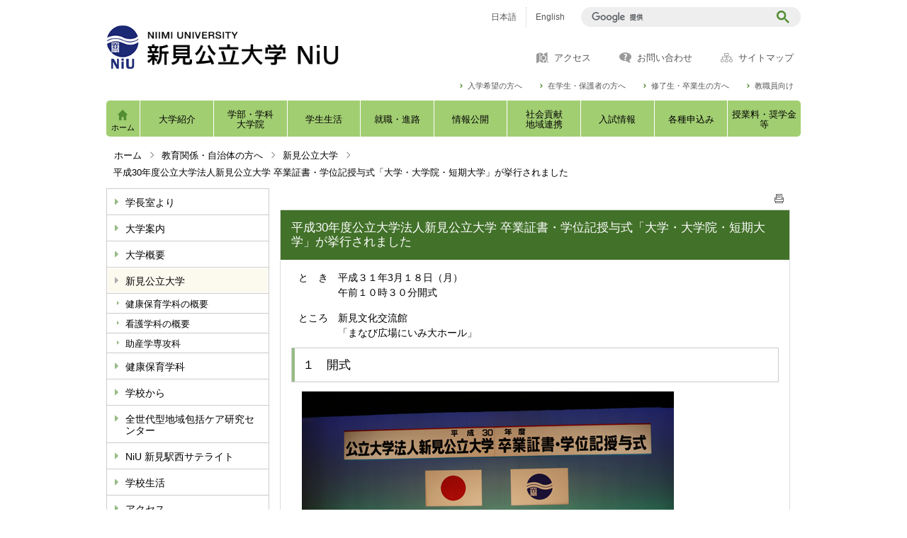

--- FILE ---
content_type: text/html;charset=UTF-8
request_url: https://www.niimi-u.ac.jp/index.cfm/12,2724,27,html
body_size: 24725
content:
<!DOCTYPE html>
<html lang="ja">
<head>

<meta http-equiv="x-ua-compatible" content="IE=edge">
<meta http-equiv="Content-Type" content="text/html; charset=UTF-8">

<meta name="viewport" content="width=device-width">



<script type="text/javascript" src="/designs/niimi_design/js/jquery-2.2.0.min.js"></script>
<script type="text/javascript" src="/designs/niimi_design/js/slick.js"></script>
<script type="text/javascript" src="/designs/niimi_design/js/slide.js"></script>
<script type="text/javascript" src="/designs/niimi_design/js/share.js"></script>

<!--[if lt IE 9]>
<script type="text/javascript" src="/designs/niimi_design/html5.js"></script>
<style type="text/css">
article,aside,canvas,details,figcaption,figure,footer,header,hgroup,menu,nav,section,summary {display:block;}
</style>
<![endif]-->

<link id="cssMain" rel="stylesheet" type="text/css" href="/designs/niimi_design/group.css" media="all">

<link rel="shortcut icon" href="/designs/niimi_design/favicon.ico">

<script type="text/javascript" src="/designs/niimi_design/functions.js"></script>

<title>平成30年度公立大学法人新見公立大学 卒業証書・学位記授与式「大学・大学院・短期大学」が挙行されました - 新見公立大学</title>
<meta name="copyright" content="Copyright 2026 新見公立大学">
<meta name="author" content=" 新見公立大学">
<meta name="description" content=" ">
<meta name="keywords" content=" ">


	<meta property="og:site_name" content="新見公立大学">
	<meta property="og:title" content="平成30年度公立大学法人新見公立大学 卒業証書・学位記授与式「大学・大学院・短期大学」が挙行されました - 新見公立大学">
	<meta property="og:description" content=" ">
	
			
			<meta property="og:url" content="https%3A%2F%2Fwww.niimi-u.ac.jp%2Findex.cfm%2F12%2C2724%2C27%2Chtml">
			<meta property="og:type" content="article">
		
	<meta property="og:image" content="https://www.niimi-u.ac.jp/images/og_image.png">


<link rel="stylesheet" type="text/css" href="/images/template/template.css">
<script type="text/javascript" src="/common/testemail.js"></script>

<script>
	(function(i,s,o,g,r,a,m){i['GoogleAnalyticsObject']=r;i[r]=i[r]||function(){
	(i[r].q=i[r].q||[]).push(arguments)},i[r].l=1*new Date();a=s.createElement(o),
	m=s.getElementsByTagName(o)[0];a.async=1;a.src=g;m.parentNode.insertBefore(a,m)
	})(window,document,'script','//www.google-analytics.com/analytics.js','ga');
	ga('create', 'UA-126393050-1', 'auto');
	ga('send', 'pageview');
</script>
<script type="text/javascript">
	var _gaq = _gaq || [];
	_gaq.push(['_setAccount', 'UA-126393050-1']);
	_gaq.push(['_trackPageview']);
	(function() {
		var ga = document.createElement('script'); ga.type = 'text/javascript'; ga.async = true;
		ga.src = ('https:' == document.location.protocol ? 'https://ssl' : 'http://www') + '.google-analytics.com/ga.js';
		var s = document.getElementsByTagName('script')[0]; s.parentNode.insertBefore(ga, s);
	})();
</script>
<script type="text/javascript">
	function recordOutboundLink(link, category, action) {
		try {
			_gaq.push(['_trackEvent', category , action ]);
			setTimeout('document.location = "' + link.href + '"', 100);
		}catch(err){}
	}
</script>
				
</head>
<body id="PageBody">


<div id="pageSkip">
    <a href="#Main">本文へ移動</a>
</div>



<div class="headerArea" id="page_top">
<header>
	


	
	<div id="SiteTitle">
		<h1 id="TitleArea"><a href="/index.cfm/1,html" title="ホーム"><img src="/designs/niimi_design/images/logo.png" alt="ホーム" id="TitleImage"></a><span class="invisible">新見公立大学</span></h1> <div id="DynamicHeader"> <div class="langNavWrap">
<ul>
	<li class="changeJs"><a href="./index.cfm">日本語</a></li>
	<li class="changeEn"><a href="/index.cfm/19,html" lang="en">English</a></li>
</ul>
</div> 
		</div><!-- /DynamicHeader -->
	

<script>
  (function() {
    var cx = '009121930344153788879:a7m9jlcjqj8';
    var gcse = document.createElement('script');
    gcse.type = 'text/javascript';
    gcse.async = true;
    gcse.src = (document.location.protocol == 'https:' ? 'https:' : 'http:') +
        '//cse.google.com/cse.js?cx=' + cx;
    var s = document.getElementsByTagName('script')[0];
    s.parentNode.insertBefore(gcse, s);
  })();
</script>
    <div id="GoogleSearchForm">
    <div class="gglSearchForm">
	<gcse:searchbox-only>&nbsp;</gcse:searchbox-only>
	</div>
    </div>

		
		
	</div>


	
	
	<div id="DynamicGNaviTop"> <div class="headNav-a">
<ul>
	<li class="accessNav"><a href="/index.cfm/6,67,23,html">アクセス</a></li>
	<li class="inquiryNav"><a href="/index.cfm/1,40,html">お問い合わせ</a></li>
	<li class="sitemapNav"><a href="/index.cfm?sitemap=">サイトマップ</a></li>
</ul>
</div> <div class="headNav-b">
<ul>
	<li><a href="/index.cfm/15,html">入学希望の方へ</a></li>
	<li><a href="/index.cfm/13,html">在学生・保護者の方へ</a></li>
	<li><a href="/index.cfm/16,html">修了生・卒業生の方へ</a></li>
	<li><a href="/index.cfm/12,html">教職員向け</a></li>
</ul>
</div> 
		</div><!-- /DynamicGNaviTop -->
	
			
			<div id="GlobalNavigation">
				
				
				<nav id="globalPrimaryMenu">
					<h2 class="invisible">Group NAV</h2>
					<ul class="globalPrimaryMenu">
					<li class="globalPrimaryMenu" id="grp1"><a href="/index.cfm/1,html"  class="globalPrimaryMenu" lang="ja">ホーム</a></li> <li class="globalPrimaryMenu" id="grp6"><a href="/index.cfm/6,html"  class="globalPrimaryMenu" lang="ja">大学紹介</a></li> <li class="globalPrimaryMenu" id="grp7"><a href="/index.cfm/7,html"  class="globalPrimaryMenu" lang="ja">学部・学科<br>大学院</a></li> <li class="globalPrimaryMenu" id="grp9"><a href="/index.cfm/9,html"  class="globalPrimaryMenu" lang="ja">学生生活</a></li> <li class="globalPrimaryMenu" id="grp10"><a href="/index.cfm/10,html"  class="globalPrimaryMenu" lang="ja">就職・進路</a></li> <li class="globalPrimaryMenu" id="grp17"><a href="/index.cfm/17,html"  class="globalPrimaryMenu" lang="ja">情報公開</a></li> <li class="globalPrimaryMenu" id="grp14"><a href="/index.cfm/14,html"  class="globalPrimaryMenu" lang="ja">社会貢献<br>地域連携</a></li> <li class="globalPrimaryMenu" id="grp11"><a href="/index.cfm/11,html"  class="globalPrimaryMenu" lang="ja">入試情報</a></li> <li class="globalPrimaryMenu" id="grp18"><a href="/index.cfm/18,html"  class="globalPrimaryMenu" lang="ja">各種申込み</a></li> <li class="globalPrimaryMenu" id="grp22"><a href="/index.cfm/22,html"  class="globalPrimaryMenu" lang="ja">授業料・奨学金等</a></li> 
					</ul>
				</nav>
				
			
			</div>
		
			
			<div id="BreadCrumbList">
				
				<nav class="BreadCrumbList">
					<h2 class="invisible">BreadCrumb</h2>
					
					
					<ul>
		
						<li><a href="/index.cfm/1,html">ホーム</a></li>
					
					<li><a href="/index.cfm/12,html">教育関係・自治体の方へ</a></li>
				
						<li><a href="/index.cfm/12,0,27,html">新見公立大学</a></li>
					
			<li class="current">平成30年度公立大学法人新見公立大学 卒業証書・学位記授与式「大学・大学院・短期大学」が挙行されました</li>
		
					</ul>
				</nav>
			</div>
		
</header>
</div>


<div class="MainWrapper">

	
	
			
			<div id="Left">
				
				
			<div id="LocalNavigation">
		
			
			<nav>
				<h2 class="invisible">教育関係・自治体の方へ</h2> 
		<ul class="localPrimaryMenu">
	
						<li class="localPrimaryMenu" id="cat22">
							
								<a href="/index.cfm/12,0,22,html"  class="categoryMenu">学長室より</a>
							
						</li>
					
						<li class="localPrimaryMenu" id="cat51">
							
								<a href="/index.cfm/12,0,51,html" title="大学案内をデジタルパンフレットとして閲覧することができます。" class="categoryMenu">大学案内</a>
							
						</li>
					
						<li class="localPrimaryMenu" id="cat21">
							
								<a href="/index.cfm/12,0,21,html"  class="categoryMenu">大学概要</a>
							
						</li>
					
						<li class="localPrimaryMenu" id="cat27">
							
								<a href="/index.cfm/12,0,27,html" title="新見公立大学の概要をお知らせします。" class="categoryMenuSelected">新見公立大学</a>
							<ul class="localSecondaryMenu">
									<li class="localSecondaryMenu" id="crg158">
										
											<a href="/index.cfm/12,0,27,158,html"  class="subCategoryMenu">健康保育学科の概要</a>
										
									</li>
								
									<li class="localSecondaryMenu" id="crg136">
										
											<a href="/index.cfm/12,0,27,136,html"  class="subCategoryMenu">看護学科の概要</a>
										
									</li>
								
									<li class="localSecondaryMenu" id="crg138">
										
											<a href="/index.cfm/12,0,27,138,html"  class="subCategoryMenu">助産学専攻科</a>
										
									</li>
								</ul>
						</li>
					
						<li class="localPrimaryMenu" id="cat99">
							
								<a href="/index.cfm/12,0,99,html"  class="categoryMenu">健康保育学科</a>
							
						</li>
					
						<li class="localPrimaryMenu" id="cat14">
							
								<a href="/index.cfm/12,0,14,html"  class="categoryMenu">学校から</a>
							
						</li>
					
						<li class="localPrimaryMenu" id="cat88">
							
								<a href="/index.cfm/12,0,88,html"  class="categoryMenu">全世代型地域包括ケア研究センター</a>
							
						</li>
					
						<li class="localPrimaryMenu" id="cat75">
							
								<a href="/index.cfm/12,0,75,html"  class="categoryMenu">NiU 新見駅西サテライト</a>
							
						</li>
					
						<li class="localPrimaryMenu" id="cat15">
							
								<a href="/index.cfm/12,0,15,html"  class="categoryMenu">学校生活</a>
							
						</li>
					
						<li class="localPrimaryMenu" id="cat23">
							
								<a href="/index.cfm/12,0,23,html"  class="categoryMenu">アクセス</a>
							
						</li>
					
						<li class="localPrimaryMenu" id="cat25">
							
								<a href="/index.cfm/12,0,25,html"  class="categoryMenu">学報まんさく</a>
							
						</li>
					
						<li class="localPrimaryMenu" id="cat58">
							
								<a href="/index.cfm/12,0,58,html" title="入試についてのお知らせ" class="categoryMenu">重要なお知らせ</a>
							
						</li>
					
						<li class="localPrimaryMenu" id="cat43">
							
								<a href="/index.cfm/12,0,43,html" title="健康科学部１学部３学科改組の案内" class="categoryMenu">新見公立大学改組情報</a>
							
						</li>
					
						<li class="localPrimaryMenu" id="cat79">
							
								<a href="/index.cfm/12,0,79,html" title="事務職員採用試験について" class="categoryMenu">事務職員採用試験</a>
							
						</li>
					
						<li class="localPrimaryMenu" id="cat32">
							
								<a href="/index.cfm/12,0,32,html"  class="categoryMenu">クラブ・サークル</a>
							
						</li>
					
						<li class="localPrimaryMenu" id="cat36">
							
								<a href="/index.cfm/12,0,36,html"  class="categoryMenu">法人情報</a>
							
						</li>
					
						<li class="localPrimaryMenu" id="cat67">
							
								<a href="/index.cfm/12,0,67,html"  class="categoryMenu">にこたん</a>
							
						</li>
					
						<li class="localPrimaryMenu" id="cat52">
							
								<a href="/index.cfm/12,0,52,html" title="資料請求の方法や入学者選抜要項，学生募集要項，インターネット出願サイト，出願状況等の情報，過去問題" class="categoryMenu">学部入試</a>
							
						</li>
					
						<li class="localPrimaryMenu" id="cat95">
							
								<a href="/index.cfm/12,0,95,html"  class="categoryMenu">2024年度オープンキャンパス情報</a>
							
						</li>
					
						<li class="localPrimaryMenu" id="cat48">
							
								<a href="/index.cfm/12,0,48,html" title="新見公立大学附属図書館／新見市学術交流センター図書館" class="categoryMenu">図書館</a>
							
						</li>
					
						<li class="localPrimaryMenu" id="cat46">
							
								<a href="/index.cfm/12,0,46,html"  class="categoryMenu">鳴滝塾</a>
							
						</li>
					
		</ul>
		
			
			</nav>
		</div> 
				
			</div>
		
	

	
	<div id="Main">
		
		
		<div class="pageTopOption">
			
			<a href="javascript:window.print();" title="印刷 - 平成30年度公立大学法人新見公立大学 卒業証書・学位記授与式「大学・大学院・短期大学」が挙行されました">
				<img src="/designs/niimi_design/images/print.gif" align="middle" alt="印刷 - 平成30年度公立大学法人新見公立大学 卒業証書・学位記授与式「大学・大学院・短期大学」が挙行されました" border="0">
				
			</a>
		</div>
	
			
			
			<div class="content">
				
					
					<section>
				
				<!-- Title -->
				
					
					<h2 class="titleOfContent">
						平成30年度公立大学法人新見公立大学 卒業証書・学位記授与式「大学・大学院・短期大学」が挙行されました 
					</h2>
					
				
				
				<div class="contentBodyBox"><div class="contentBody">
					<p>と　き　平成３１年3月１８日（月）<br>
　　　　午前１０時３０分開式</p>

<p>ところ　新見文化交流館<br>
　　　　「まなび広場にいみ大ホール」</p>

<h3>１　開式</h3>

<p><img alt="開式" src="/images/content/2724/20190318-185751.png" style="width: 525px; height: 350px;" ></p>

<h3>２　国歌斉唱</h3>

<p><img alt="国歌斉唱" src="/images/content/2724/20190318-190120.png" style="width: 525px; height: 350px;" ></p>

<h3>３　卒業証書・学位記授与</h3>

<p><img alt="卒業証書・学位記授与（看護学科）" src="/images/content/2724/20190318-193846.png" style="width: 525px; height: 350px;" ><br>
卒業証書・学位記授与（看護学科）</p>

<p><img alt="卒業証書・学位記授与（助産学専攻科）" src="/images/content/2724/20190318-194034.png" style="width: 525px; height: 350px;" ><br>
卒業証書・学位記授与（助産学専攻科）</p>

<p><img alt="卒業証書・学位記授与（大学院）" src="/images/content/2724/20190318-194202.png" style="width: 525px; height: 350px;" ><br>
卒業証書・学位記授与（大学院）</p>

<h3>４　「赤木孜一賞」授与</h3>

<p><img alt="「赤木孜一賞」授与" src="/images/content/2724/20190318-194445.png" style="width: 525px; height: 350px;" ></p>

<h3>５　学長式辞</h3>

<p><img alt="学長式辞" src="/images/content/2724/20190318-194606.png" style="width: 350px; height: 525px;" ><br>
公文裕巳学長より卒業生にお祝いの言葉が送られました。</p>

<p><a href="/index.cfm/12,2724,c,html/2724/20190319-130045.pdf" target="_blank" title="平成30年度卒業証書・学位記授与式学長式辞.pdf [ 211 KB pdfファイル]"><img alt="" src="/images/icons/pdf.gif" >平成30年度卒業証書・学位記授与式学長式辞.pdf [ 211 KB pdfファイル]</a></p>

<p>&nbsp;</p>

<h3>６　来賓祝辞並びに紹介</h3>

<p><img alt="来賓祝辞「池田一二三市長」" src="/images/content/2724/20190318-194750.png" style="width: 525px; height: 350px;" ><br>
新見市長　池田一二三 様</p>

<p><img alt="来賓祝辞「市議会議長仲田康豊」様" src="/images/content/2724/20190318-195004.png" style="width: 525px; height: 350px;" ><br>
新見市議会議長　仲田康豊 様</p>

<p><img alt="来賓のみなさま" src="/images/content/2724/20190318-195609.png" style="width: 525px; height: 350px;" ><br>
来賓のみなさま</p>

<h3><font size="3">７　在校生代表送辞</font></h3>

<p><img alt="在校生代表送辞" src="/images/content/2724/20190318-195726.png" style="width: 525px; height: 350px;" ></p>

<h3>８　卒業生代表答辞</h3>

<p><img alt="卒業生代表答辞" src="/images/content/2724/20190318-200037.png" style="width: 525px; height: 350px;" ></p>

<h3>９　学歌合唱</h3>

<p><img alt="学歌合唱" src="/images/content/2724/20190326-153358.png" style="width: 525px; height: 350px;" ></p>

<h3>卒業生退場（学長より学生一人一人に卒業証書・学位記が渡されました）</h3>

<p><img alt="学長より学生一人一人に卒業証書・学位記が渡されました" src="/images/content/2724/20190318-200349.png" style="width: 525px; height: 350px;" ></p>

<h3>卒業生・修了生退場の様子　みなさん嬉しそうです</h3>

<p><img alt="卒業生退場の様子１" src="/images/content/2724/20190318-212332.png" style="width: 525px; height: 350px;" ></p>

<p><img alt="卒業生退場の様子" src="/images/content/2724/20190326-153607.png" style="width: 525px; height: 350px;" ></p>

<p><img alt="卒業生退場の様子" src="/images/content/2724/20190326-153712.png" style="width: 525px; height: 350px;" ></p>

<p><img alt="卒業生退場の様子２" src="/images/content/2724/20190318-212542.png" style="width: 525px; height: 350px;" ></p>

<p><img alt="卒業生退場の様子３" src="/images/content/2724/20190318-212611.png" style="width: 525px; height: 350px;" ></p> 
				</div></div>
				
				
					<div class="contentDate">
						登録日:&nbsp;2019年3月18日&nbsp;/&nbsp;
						更新日:&nbsp;2019年3月18日
					</div>
				
					
					</section>
				
			</div>
		
<div class="pageBottomOption">
	
			<a href="javascript:window.print();" title="印刷 - 平成30年度公立大学法人新見公立大学 卒業証書・学位記授与式「大学・大学院・短期大学」が挙行されました">
				<img src="/designs/niimi_design/images/print.gif" align="middle" alt="印刷 - 平成30年度公立大学法人新見公立大学 卒業証書・学位記授与式「大学・大学院・短期大学」が挙行されました" border="0">
				
			</a>
		
			<a href="javascript:history.back()" title="戻る">
				<img src="/designs/niimi_design/images/back.gif" align="middle" alt="戻る" border="0">
				
			</a>
		
			<a href="#page_top">
				<img src="/designs/niimi_design/images/up.gif" align="middle" alt="ページの先頭" border="0">
				
			</a>
		
</div>



<div class="contextPages">
	
		
		<div class="contextPagesTitle">
			このカテゴリー内の他のページ
		</div>
		
	
	<ol class="contextPagesList">
		
					<li>
						
							<a href="/index.cfm/12,3821,27,html" >
								卒業生・修了生の皆様へ　令和元年度 在学生挨拶
							</a>
						
					</li>
				
					<li>
						
							<a href="/index.cfm/12,11272,27,html" >
								令和６年度 公立大学法人 新見公立大学 入学式を挙行しました
							</a>
						
					</li>
				
					<li>
						
							<a href="/index.cfm/12,10309,27,html" >
								2023年度　新見公立大学・延世大学との学術交流会が開催されました
							</a>
						
					</li>
				
					<li>
						
							<a href="/index.cfm/12,9432,27,html" >
								2023年度 Web動画 大学・大学院説明会スタート（1月最新版）
							</a>
						
					</li>
				
					<li>
						
							<a href="/index.cfm/12,9062,27,html" >
								令和５年度 公立大学法人 新見公立大学 入学式を挙行しました
							</a>
						
					</li>
				
					<li>
						
							<a href="/index.cfm/12,7267,27,html" >
								2022 Web 動画大学・大学院説明会スタート（6/27～）
							</a>
						
					</li>
				
					<li>
						
							<a href="/index.cfm/12,6959,27,html" >
								令和４年度 公立大学法人 新見公立大学 入学式を挙行しました
							</a>
						
					</li>
				
					<li>
						
							<a href="/index.cfm/12,6063,27,html" >
								公文 裕巳 学長が新見高校２年生に講演をしました（7月28日）
							</a>
						
					</li>
				
					<li>
						
							<a href="/index.cfm/12,5905,27,html" >
								2021 Web 動画大学説明会
							</a>
						
					</li>
				
					<li>
						
							<a href="/index.cfm/12,5533,27,html" >
								令和３年度 公立大学法人 新見公立大学 入学式を挙行しました
							</a>
						
					</li>
				
					<li>
						
							<a href="/index.cfm/12,5062,27,html" >
								キャリア形成講座が開催されました
							</a>
						
					</li>
				
					<li>
						
							<a href="/index.cfm/12,4924,27,html" >
								公文 裕巳 学長が新見高校２年生に講演（11月27日）
							</a>
						
					</li>
				
					<li>
						
							<a href="/index.cfm/12,4403,27,html" >
								2020 Web 動画大学説明会スタート（7/3～）
							</a>
						
					</li>
				
					<li>
						
							<a href="/index.cfm/12,3975,27,html" >
								「新見公立大学新型コロナウイルス感染症対策学生支援募金」について（お願い）
							</a>
						
					</li>
				
					<li>
						
							<a href="/index.cfm/12,3964,27,html" >
								新見公立大学修学支援センターを開設しました
							</a>
						
					</li>
				
					<li>
						
							<a href="/index.cfm/12,3960,27,html" >
								新見公立大学・新見公立短期大学・新見女子短期大学卒業生の皆様へのエール
							</a>
						
					</li>
				
					<li>
						
							<a href="/index.cfm/12,3945,27,html" >
								学生への「たまがき券」（新見市内共通商品券）３万円分の支給について
							</a>
						
					</li>
				
					<li>
						
							<a href="/index.cfm/12,3926,27,html" >
								緊急事態宣言発令に伴う昼食の無償提供のお知らせ
							</a>
						
					</li>
				
					<li>
						
							<a href="/index.cfm/12,3879,27,html" >
								令和２年度 公立大学法人 新見公立大学入学式が挙行しました
							</a>
						
					</li>
				
					<li>
						
							<a href="/index.cfm/12,3822,27,html" >
								令和元年度 卒業生挨拶
							</a>
						
					</li>
				
					<li>
						
							<a href="/index.cfm/12,3696,27,html" >
								新見公立大学 開学40年記念座談会の様子が山陽新聞社の全面広告になりました
							</a>
						
					</li>
				
					<li>
						
							<a href="/index.cfm/12,3611,27,html" >
								「新見公立大学生を応援するまち・新見市」の横断幕が市役所に掲げられました
							</a>
						
					</li>
				
					<li>
						
							<a href="/index.cfm/12,3328,27,html" >
								公文裕巳学長が新見高校の進学ガイダンスで講演
							</a>
						
					</li>
				
					<li>
						
							<a href="/index.cfm/12,3318,27,html" >
								新見公立大学の学生の姿が「岡山の大学へ行こう」（山陽新聞社）に掲載されました
							</a>
						
					</li>
				
					<li>
						
							<a href="/index.cfm/12,2890,27,html" >
								新見公立大学入試説明会へのご参加ありがとうございました
							</a>
						
					</li>
				
					<li>
						
							<a href="/index.cfm/12,2779,27,html" >
								平成31年度公立大学法人 新見公立大学 新・健康科学部開設式 入学式が挙行されました
							</a>
						
					</li>
				
					<li class="current">平成30年度公立大学法人新見公立大学 卒業証書・学位記授与式「大学・大学院・短期大学」が挙行されました</li>
				
					<li>
						
							<a href="/index.cfm/12,865,27,html" >
								平成29年度公立大学法人 新見公立大学入学式 学長式辞（2017年4月8日）　（2017年4月8日）
							</a>
						
					</li>
				
	</ol>
</div>





</div>




</div>




	<div class="footerArea">
		<footer>
			
		<nav id="SiteNavigation">
			<h2 class="invisible">Site Navigation</h2>
			<ul class="footer">
				
					<li><h2>新見公立大学</h2></li>
					
							<li>
								
									<a href="/index.cfm/12,10236,2,html" >Webサイト作成ガイドライン</a>
								
							</li>
						
							<li>
								
									<a href="/index.cfm/12,48,2,html" >ウェブサイト利用規約</a>
								
							</li>
						
							<li>
								
									<a href="/index.cfm/12,59,2,html" >プライバシーポリシー</a>
								
							</li>
						
							<li>
								
									<a href="/index.cfm/12,42,2,html" >ご意見・ご感想・ご質問</a>
								
							</li>
						
					<li>
						
							<a href="/index.cfm?sitemap=12,2724,27,html">サイトマップ</a>
						
					</li>
				
			</ul>
		</nav>
		
		</footer>
	</div>


</body>
</html>

--- FILE ---
content_type: text/css
request_url: https://www.niimi-u.ac.jp/designs/niimi_design/group.css
body_size: 732031
content:
@charset "UTF-8";
* {
  font-family: Meiryo, "ヒラギノ角ゴ Pro W3", "ＭＳ Ｐゴシック", sans-serif;
}

html {
  font-size: 62.5%;
}

body {
  margin: 0;
  padding: 0;
  position: relative;
  vertical-align: baseline;
  line-height: 1.3;
  color: black;
  font-size: 15px;
  font-size: 1.5rem;
}

@media handheld, only screen and (max-width: 449px) {
  body {
    font-size: 17px;
    font-size: 1.7rem;
  }
}

div, h1, h2, h3, h4, h5, h6, p, table, tr, th, td, dl, dt, dd, ol, ul, li,
form, input, textarea, button, select,
article, header, footer, aside, nav, section, menu {
  padding: 0;
  position: relative;
  vertical-align: middle;
  -webkit-box-sizing: border-box;
  -moz-box-sizing: border-box;
  -ms-box-sizing: border-box;
  -o-box-sizing: border-box;
  box-sizing: border-box;
  word-break: break-all;
}

div, h1, h2, h3, h4, h5, h6, p, tr, th, td, dl, dt, dd, ol, ul, li,
form, input, textarea, button, select,
article, header, footer, aside, nav, section, menu {
  margin: 0;
}

article, header, footer, aside, nav, section, menu {
  display: block;
}

h1, h2, h3, h4, h5, h6 {
  font-weight: normal;
  font-size: 15px;
  font-size: 1.5rem;
}

@media handheld, only screen and (max-width: 449px) {
  h1, h2, h3, h4, h5, h6 {
    font-size: 17px;
    font-size: 1.7rem;
  }
}

@media handheld, only screen and (max-width: 449px) {
  img {
    max-width: 90%;
    height: auto !important;
  }
}

rt, rp {
  vertical-align: bottom;
  font-size: 10px;
  font-size: 1rem;
  font-weight: normal;
}

img.voicenavi {
  position: absolute;
  display: none;
}

@media handheld, only screen and (max-width: 449px) {
  table {
    width: 100% !important;
    table-layout: fixed;
    word-break: break-word;
  }
}

#SiteTitle *.invisible,
#GlobalNavigation *.invisible,
#LocalNavigation *.invisible,
#BreadCrumbList *.invisible,
#SiteNavigation *.invisible,
#EventCalendarSmall *.invisible,
#newsNavigation *.invisible,
#eventNavigation *.invisible {
  display: none;
}

@font-face {
  font-family: "iconFont";
  src: url("fonts/iconFont.eot");
  src: url("fonts/iconFont.eot?#iefix") format("eot"), url("fonts/iconFont.woff2") format("woff2"), url("fonts/iconFont.woff") format("woff"), url("fonts/iconFont.ttf") format("truetype"), url("fonts/iconFont.svg#iconFont") format("svg");
}

.slick-loading .slick-list {
  background: #fff url("images/ajax-loader.gif") center center no-repeat;
}

[dir='rtl'] .slick-prev {
  right: -25px;
  left: auto;
}

[dir='rtl'] .slick-prev:before {
  content: '→';
}

[dir='rtl'] .slick-next {
  right: auto;
  left: -25px;
}

[dir='rtl'] .slick-next:before {
  content: '←';
}

.slick-slider {
  position: relative;
  z-index: 98;
  display: block;
  box-sizing: border-box;
  -webkit-user-select: none;
  -moz-user-select: none;
  -ms-user-select: none;
  user-select: none;
  -webkit-touch-callout: none;
  -khtml-user-select: none;
  -ms-touch-action: pan-y;
  touch-action: pan-y;
  -webkit-tap-highlight-color: transparent;
}

.slick-list {
  position: relative;
  display: block;
  overflow: hidden;
  margin: 0;
  padding: 0;
}

.slick-list.dragging {
  cursor: pointer;
  cursor: hand;
}

.slick-slider .slick-track,
.slick-slider .slick-list {
  -webkit-transform: translate3d(0, 0, 0);
  -moz-transform: translate3d(0, 0, 0);
  -ms-transform: translate3d(0, 0, 0);
  -o-transform: translate3d(0, 0, 0);
  transform: translate3d(0, 0, 0);
}

.slick-track {
  position: relative;
  top: 0;
  left: 0;
  display: block;
}

.slick-track:before,
.slick-track:after {
  display: table;
  content: '';
}

.slick-track:after {
  clear: both;
}

.slick-loading .slick-track {
  visibility: hidden;
}

.slick-slide {
  display: none;
  float: left;
  height: 100%;
  min-height: 1px;
}

[dir='rtl'] .slick-slide {
  float: right;
}

.slick-slide img {
  display: block;
}

.slick-slide.slick-loading img {
  display: none;
}

.slick-slide.dragging img {
  pointer-events: none;
}

.slick-initialized .slick-slide {
  display: block;
}

.slick-loading .slick-slide {
  visibility: hidden;
}

.slick-vertical .slick-slide {
  display: block;
  height: auto;
  border: 1px solid transparent;
}

.slick-arrow.slick-hidden {
  display: none;
}

.designContents:after {
  content: '';
  display: block;
  clear: both;
}

div.acWrap {
  padding: 0;
}

div.acWrap:after {
  content: '';
  display: block;
  clear: both;
}

@media handheld, only screen and (max-width: 449px) {
  div.acWrap {
    padding-top: 5px;
    background: #71BF46;
  }
}

@media handheld, only screen and (max-width: 449px) {
  div.acWrap .attentionContents,
  div.acWrap .homeCategorylistContents,
  div.acWrap .categorylistContents,
  div.acWrap .eventContents,
  div.acWrap .feedHeadlineContents,
  div.acWrap .feedSchoolMailContents,
  div.acWrap .freshContents,
  div.acWrap .keywordContents,
  div.acWrap .mostPopularContents,
  div.acWrap .newsContents {
    padding-bottom: 0 !important;
    margin-bottom: 0 !important;
  }
  div.acWrap .attentionContents:first-of-type,
  div.acWrap .homeCategorylistContents:first-of-type,
  div.acWrap .categorylistContents:first-of-type,
  div.acWrap .eventContents:first-of-type,
  div.acWrap .feedHeadlineContents:first-of-type,
  div.acWrap .feedSchoolMailContents:first-of-type,
  div.acWrap .freshContents:first-of-type,
  div.acWrap .keywordContents:first-of-type,
  div.acWrap .mostPopularContents:first-of-type,
  div.acWrap .newsContents:first-of-type {
    padding-top: 0 !important;
  }
  div.acWrap .attentionContents:last-of-type,
  div.acWrap .homeCategorylistContents:last-of-type,
  div.acWrap .categorylistContents:last-of-type,
  div.acWrap .eventContents:last-of-type,
  div.acWrap .feedHeadlineContents:last-of-type,
  div.acWrap .feedSchoolMailContents:last-of-type,
  div.acWrap .freshContents:last-of-type,
  div.acWrap .keywordContents:last-of-type,
  div.acWrap .mostPopularContents:last-of-type,
  div.acWrap .newsContents:last-of-type {
    padding-bottom: 5px !important;
  }
}

div.acWrap .attentionContents input,
div.acWrap .homeCategorylistContents input,
div.acWrap .categorylistContents input,
div.acWrap .eventContents input,
div.acWrap .feedHeadlineContents input,
div.acWrap .feedSchoolMailContents input,
div.acWrap .freshContents input,
div.acWrap .keywordContents input,
div.acWrap .mostPopularContents input,
div.acWrap .newsContents input {
  display: none;
}

@media handheld, only screen and (max-width: 449px) {
  div.acWrap .attentionContents input + label,
  div.acWrap .homeCategorylistContents input + label,
  div.acWrap .categorylistContents input + label,
  div.acWrap .eventContents input + label,
  div.acWrap .feedHeadlineContents input + label,
  div.acWrap .feedSchoolMailContents input + label,
  div.acWrap .freshContents input + label,
  div.acWrap .keywordContents input + label,
  div.acWrap .mostPopularContents input + label,
  div.acWrap .newsContents input + label {
    position: relative;
    display: block;
    cursor: pointer;
    position: relative;
  }
  div.acWrap .attentionContents input + label:before,
  div.acWrap .homeCategorylistContents input + label:before,
  div.acWrap .categorylistContents input + label:before,
  div.acWrap .eventContents input + label:before,
  div.acWrap .feedHeadlineContents input + label:before,
  div.acWrap .feedSchoolMailContents input + label:before,
  div.acWrap .freshContents input + label:before,
  div.acWrap .keywordContents input + label:before,
  div.acWrap .mostPopularContents input + label:before,
  div.acWrap .newsContents input + label:before {
    content: "";
    font-family: 'iconFont' !important;
    speak: none;
    font-style: normal;
    font-weight: normal;
    font-variant: normal;
    text-transform: none;
    line-height: 1;
    -webkit-font-smoothing: antialiased;
    -moz-osx-font-smoothing: grayscale;
  }
  div.acWrap .attentionContents input + label::before,
  div.acWrap .homeCategorylistContents input + label::before,
  div.acWrap .categorylistContents input + label::before,
  div.acWrap .eventContents input + label::before,
  div.acWrap .feedHeadlineContents input + label::before,
  div.acWrap .feedSchoolMailContents input + label::before,
  div.acWrap .freshContents input + label::before,
  div.acWrap .keywordContents input + label::before,
  div.acWrap .mostPopularContents input + label::before,
  div.acWrap .newsContents input + label::before {
    margin-top: -8px;
    color: #427129;
    font-size: 16px;
    font-size: 1.6rem;
    position: absolute;
    right: 11px;
    top: 50%;
    z-index: 999;
  }
  div.acWrap .attentionContents input + label + div,
  div.acWrap .homeCategorylistContents input + label + div,
  div.acWrap .categorylistContents input + label + div,
  div.acWrap .eventContents input + label + div,
  div.acWrap .feedHeadlineContents input + label + div,
  div.acWrap .feedSchoolMailContents input + label + div,
  div.acWrap .freshContents input + label + div,
  div.acWrap .keywordContents input + label + div,
  div.acWrap .mostPopularContents input + label + div,
  div.acWrap .newsContents input + label + div {
    overflow: hidden;
    height: 0;
  }
  div.acWrap .attentionContents input:checked + label:before,
  div.acWrap .homeCategorylistContents input:checked + label:before,
  div.acWrap .categorylistContents input:checked + label:before,
  div.acWrap .eventContents input:checked + label:before,
  div.acWrap .feedHeadlineContents input:checked + label:before,
  div.acWrap .feedSchoolMailContents input:checked + label:before,
  div.acWrap .freshContents input:checked + label:before,
  div.acWrap .keywordContents input:checked + label:before,
  div.acWrap .mostPopularContents input:checked + label:before,
  div.acWrap .newsContents input:checked + label:before {
    content: "";
    font-family: 'iconFont' !important;
    speak: none;
    font-style: normal;
    font-weight: normal;
    font-variant: normal;
    text-transform: none;
    line-height: 1;
    -webkit-font-smoothing: antialiased;
    -moz-osx-font-smoothing: grayscale;
  }
  div.acWrap .attentionContents input:checked + label + div,
  div.acWrap .homeCategorylistContents input:checked + label + div,
  div.acWrap .categorylistContents input:checked + label + div,
  div.acWrap .eventContents input:checked + label + div,
  div.acWrap .feedHeadlineContents input:checked + label + div,
  div.acWrap .feedSchoolMailContents input:checked + label + div,
  div.acWrap .freshContents input:checked + label + div,
  div.acWrap .keywordContents input:checked + label + div,
  div.acWrap .mostPopularContents input:checked + label + div,
  div.acWrap .newsContents input:checked + label + div {
    overflow: inherit;
    height: auto;
  }
  div.acWrap .attentionContents input + label + div,
  div.acWrap .homeCategorylistContents input + label + div,
  div.acWrap .categorylistContents input + label + div,
  div.acWrap .eventContents input + label + div,
  div.acWrap .feedHeadlineContents input + label + div,
  div.acWrap .feedSchoolMailContents input + label + div,
  div.acWrap .freshContents input + label + div,
  div.acWrap .keywordContents input + label + div,
  div.acWrap .mostPopularContents input + label + div,
  div.acWrap .newsContents input + label + div {
    overflow: hidden;
    height: 0;
    padding: 0;
  }
  div.acWrap .attentionContents input:checked + label + div,
  div.acWrap .homeCategorylistContents input:checked + label + div,
  div.acWrap .categorylistContents input:checked + label + div,
  div.acWrap .eventContents input:checked + label + div,
  div.acWrap .feedHeadlineContents input:checked + label + div,
  div.acWrap .feedSchoolMailContents input:checked + label + div,
  div.acWrap .freshContents input:checked + label + div,
  div.acWrap .keywordContents input:checked + label + div,
  div.acWrap .mostPopularContents input:checked + label + div,
  div.acWrap .newsContents input:checked + label + div {
    overflow: inherit;
    height: auto;
  }
  div.acWrap .attentionContents input + label h2::after,
  div.acWrap .attentionContents input:checked + label h2::after,
  div.acWrap .homeCategorylistContents input + label h2::after,
  div.acWrap .homeCategorylistContents input:checked + label h2::after,
  div.acWrap .categorylistContents input + label h2::after,
  div.acWrap .categorylistContents input:checked + label h2::after,
  div.acWrap .eventContents input + label h2::after,
  div.acWrap .eventContents input:checked + label h2::after,
  div.acWrap .feedHeadlineContents input + label h2::after,
  div.acWrap .feedHeadlineContents input:checked + label h2::after,
  div.acWrap .feedSchoolMailContents input + label h2::after,
  div.acWrap .feedSchoolMailContents input:checked + label h2::after,
  div.acWrap .freshContents input + label h2::after,
  div.acWrap .freshContents input:checked + label h2::after,
  div.acWrap .keywordContents input + label h2::after,
  div.acWrap .keywordContents input:checked + label h2::after,
  div.acWrap .mostPopularContents input + label h2::after,
  div.acWrap .mostPopularContents input:checked + label h2::after,
  div.acWrap .newsContents input + label h2::after,
  div.acWrap .newsContents input:checked + label h2::after {
    display: none !important;
  }
}

div.acWrap div.colorheadWrap {
  margin: 0 auto 15px;
  padding: 5px;
  background: #71BF46;
}

div.acWrap div.colorheadWrap div {
  margin: 0;
  padding: 0;
  line-height: 1.4;
}

div.acWrap div.colorheadWrap ul, div.acWrap div.colorheadWrap ol {
  margin-left: 0;
  padding-top: 0;
  padding-bottom: 0;
  list-style: none;
}

div.acWrap div.colorheadWrap ul li, div.acWrap div.colorheadWrap ol li {
  padding-top: 0;
  padding-bottom: 0;
  line-height: 1.4;
}

div.acWrap div.colorheadWrap h2 {
  padding: 18px 15px 13px;
  font-size: 15px;
  font-size: 1.5rem;
  line-height: 1.1;
  color: black;
  background: white;
  padding-right: 50px;
}

@media handheld, only screen and (max-width: 449px) {
  div.acWrap div.colorheadWrap h2 {
    padding: 14px 24px 12px 12px;
    font-size: 16px;
    font-size: 1.6rem;
  }
}

div.acWrap div.colorheadWrap ul {
  list-style: none;
  font-size: 0px;
  font-size: 0rem;
  line-height: 0;
}

div.acWrap div.colorheadWrap ul li {
  display: inline-block;
}

div.collegeTitleA,
div.collegeTitleB,
div.collegeTitleC,
div.collegeTitleD,
div.collegeTitleE {
  margin: 0 !important;
  padding: 0;
  width: 100%;
  position: relative;
  color: white;
}

div.collegeTitleA:after,
div.collegeTitleB:after,
div.collegeTitleC:after,
div.collegeTitleD:after,
div.collegeTitleE:after {
  content: '';
  display: block;
  clear: both;
}

div.collegeTitleA img,
div.collegeTitleB img,
div.collegeTitleC img,
div.collegeTitleD img,
div.collegeTitleE img {
  float: right;
  width: 160px;
  display: block;
}

div.collegeTitleA span,
div.collegeTitleB span,
div.collegeTitleC span,
div.collegeTitleD span,
div.collegeTitleE span {
  -webkit-box-sizing: border-box;
  -moz-box-sizing: border-box;
  -ms-box-sizing: border-box;
  -o-box-sizing: border-box;
  box-sizing: border-box;
  margin: -3.5rem 0 0 !important;
  padding: 0 0 0 30px;
  float: left;
  display: block;
  width: -moz-calc(100% - 160px);
  width: -o-calc(100% - 160px);
  width: -webkit-calc(100% - 160px);
  width: calc(100% - 160px);
  text-align: left;
  font-size: 2rem !important;
  position: absolute;
  top: 50%;
}

@media handheld, only screen and (max-width: 449px) {
  div.collegeTitleA span,
  div.collegeTitleB span,
  div.collegeTitleC span,
  div.collegeTitleD span,
  div.collegeTitleE span {
    margin: -2.5rem 0 0 !important;
    padding: 0 15px;
    text-align: center;
    font-size: 1.5rem !important;
  }
}

div.collegeTitleA span strong,
div.collegeTitleB span strong,
div.collegeTitleC span strong,
div.collegeTitleD span strong,
div.collegeTitleE span strong {
  margin: 0;
  padding: 0 !important;
  display: block;
  font-size: 3rem !important;
  font-weight: normal;
}

@media handheld, only screen and (max-width: 449px) {
  div.collegeTitleA span strong,
  div.collegeTitleB span strong,
  div.collegeTitleC span strong,
  div.collegeTitleD span strong,
  div.collegeTitleE span strong {
    font-size: 2.5rem !important;
  }
}

div.collegeTitleA {
  background: #356894;
}

div.collegeTitleB {
  background: #b26b76;
}

div.collegeTitleC {
  background: #1c7f1d;
}

div.collegeTitleD {
  background: #bc5355;
}

div.collegeTitleE {
  background: #cb5338;
}

#orgTitle {
  margin: 0 !important;
  padding: 0;
  display: -webkit-flex;
  -webkit-flex-direction: column;
  -webkit-flex-wrap: column wrap;
  -webkit-justify-content: center;
  -webkit-align-content: left;
  display: flex;
  flex-direction: column;
  flex-wrap: wrap;
  justify-content: center;
  align-content: left;
  text-decoration: none;
  -webkit-box-sizing: border-box;
  -moz-box-sizing: border-box;
  -ms-box-sizing: border-box;
  -o-box-sizing: border-box;
  box-sizing: border-box;
  width: 100%;
  height: 120px;
  vertical-align: middle;
  background: #DDD;
}

@media handheld, only screen and (max-width: 449px) {
  #orgTitle {
    height: 60px;
  }
}

#orgTitle span {
  -webkit-box-sizing: border-box;
  -moz-box-sizing: border-box;
  -ms-box-sizing: border-box;
  -o-box-sizing: border-box;
  box-sizing: border-box;
}

#orgTitle img {
  padding: 0;
  width: auto;
  height: 120px;
  order: 1;
}

@media handheld, only screen and (max-width: 449px) {
  #orgTitle img {
    height: 60px !important;
    max-width: auto !important;
  }
}

#orgTitle span:first-of-type {
  margin: 0;
  padding: 0 20px;
  text-align: left;
  order: 2;
  color: white;
  font-size: 3rem !important;
}

@media handheld, only screen and (max-width: 449px) {
  #orgTitle span:first-of-type {
    font-size: 2rem !important;
  }
}

#orgTitle span:last-of-type {
  margin: 0;
  padding: 0 20px;
  order: 3;
  color: white;
  text-align: left;
  font-size: 2rem !important;
}

@media handheld, only screen and (max-width: 449px) {
  #orgTitle span:last-of-type {
    font-size: 1.4rem !important;
  }
}

#orgTitle.jcl01 span,
#orgTitle.jcl02 span {
  font-size: 2.5rem !important;
}

@media handheld, only screen and (max-width: 449px) {
  #orgTitle.jcl01 span,
  #orgTitle.jcl02 span {
    font-size: 2rem !important;
  }
}

.eventBoxSmall {
  margin: 0 auto 15px;
  padding: 12px;
  width: 100%;
  border: 5px solid #71BF46;
}

@media handheld, only screen and (max-width: 449px) {
  .eventBoxSmall {
    margin-bottom: 0;
  }
}

.eventBoxSmall h2 {
  margin: 0;
  padding: 5px 0;
  font-size: 19px;
  font-size: 1.9rem;
  width: 100%;
  text-align: center;
  color: black;
}

.eventBoxSmall div.CalendarYearMonth {
  display: none;
}

.eventBoxSmall table.CalendarSmall {
  width: 100%;
  margin: 0;
  padding: 0;
  border-collapse: separate;
  border-spacing: 0;
}

.eventBoxSmall table.CalendarSmall th,
.eventBoxSmall table.CalendarSmall td {
  background: white;
  color: black;
  text-align: center;
  vertical-align: middle;
  border-bottom: 1px solid #dddddd;
  width: -moz-calc(100% / 7);
  width: -o-calc(100% / 7);
  width: -webkit-calc(100% / 7);
  width: calc(100% / 7);
}

.eventBoxSmall table.CalendarSmall th {
  padding: 8px 0;
  font-size: 15px;
  font-size: 1.5rem;
  color: #528D33;
  font-weight: normal;
}

.eventBoxSmall table.CalendarSmall td {
  font-size: 14px;
  font-size: 1.4rem;
}

.eventBoxSmall table.CalendarSmall td > a,
.eventBoxSmall table.CalendarSmall td > span {
  padding: 8px 0;
  width: 100%;
  display: inline-block;
  border: 1px solid white;
}

.eventBoxSmall table.CalendarSmall td time span {
  padding: 10px 0;
  display: block;
}

.eventBoxSmall table.CalendarSmall td > a {
  position: relative;
  background: #dce8d6;
  color: black;
  text-decoration: none;
}

.eventBoxSmall table.CalendarSmall td > a:before {
  content: '';
  height: 0;
  width: 0;
  border-top: 8px solid #528D33;
  border-left: 8px solid transparent;
  top: 0;
  right: 0;
  position: absolute;
}

.eventBoxSmall table.CalendarSmall td.Today {
  background: #bad1ad;
}

.eventBoxSmall table.CalendarSmall td.Today a {
  background: transparent;
}

.eventBoxSmall table.CalendarSmall td.Today a span {
  padding: 0;
}

.eventBoxSmall table.CalendarSmall td.noTarget {
  background: white;
}

.eventBoxSmall p {
  margin: 0 auto;
  padding: 12px 0 0;
  font-size: 13px;
  font-size: 1.3rem;
  line-height: 1.1;
  text-align: center;
}

.eventBoxSmall p a {
  padding: 14px 35px 12px 12px;
  display: inline-block;
  background: #528D33;
  -webkit-border-radius: 5px;
  -moz-border-radius: 5px;
  -ms-border-radius: 5px;
  -o-border-radius: 5px;
  border-radius: 5px;
  color: white;
  text-decoration: none;
  vertical-align: middle;
  position: relative;
}

.eventBoxSmall p a:after {
  content: "";
  font-family: 'iconFont' !important;
  speak: none;
  font-style: normal;
  font-weight: normal;
  font-variant: normal;
  text-transform: none;
  line-height: 1;
  -webkit-font-smoothing: antialiased;
  -moz-osx-font-smoothing: grayscale;
}

.eventBoxSmall p a:after {
  margin-top: -11px;
  color: white;
  font-size: 22px;
  font-size: 2.2rem;
  position: absolute;
  right: 5px;
  top: 50%;
}

div.keywordContents {
  margin: 0 auto 15px;
  padding: 5px;
  background: #71BF46;
}

div.keywordContents div {
  margin: 0;
  padding: 0;
  line-height: 1.4;
}

div.keywordContents ul, div.keywordContents ol {
  margin-left: 0;
  padding-top: 0;
  padding-bottom: 0;
  list-style: none;
}

div.keywordContents ul li, div.keywordContents ol li {
  padding-top: 0;
  padding-bottom: 0;
  line-height: 1.4;
}

div.keywordContents h2.keywordTitle {
  position: relative;
  font-size: 17px;
  font-size: 1.7rem;
  line-height: 1.2;
  padding: 15px;
  color: #111111;
  background: #dce8d6;
}

#Left div.keywordContents h2.keywordTitle,
#Right div.keywordContents h2.keywordTitle {
  padding: 10px;
  font-size: 13px;
  font-size: 1.3rem;
}

#Left div.keywordContents h2.keywordTitle:after, #Left div.keywordContents h2.keywordTitle:before,
#Right div.keywordContents h2.keywordTitle:after,
#Right div.keywordContents h2.keywordTitle:before {
  display: none;
}

#Left div.keywordContents .keywordContent,
#Right div.keywordContents .keywordContent {
  margin: 0;
}

div.keywordContents .keywordContent ul.ContentKeywordList {
  padding: 5px;
  list-style: none;
}

div.keywordContents .keywordContent ul.ContentKeywordList:after {
  content: '';
  display: block;
  clear: both;
}

#Left div.keywordContents .keywordContent ul.ContentKeywordList,
#Right div.keywordContents .keywordContent ul.ContentKeywordList {
  margin: 0;
  padding: 5px;
  list-style: none;
}

#Left div.keywordContents .keywordContent ul.ContentKeywordList:after,
#Right div.keywordContents .keywordContent ul.ContentKeywordList:after {
  content: '';
  display: block;
  clear: both;
}

@media handheld, only screen and (max-width: 449px) {
  div.keywordContents .keywordContent ul.ContentKeywordList {
    padding: 5px;
  }
}

div.keywordContents .keywordContent ul.ContentKeywordList li {
  margin: 0 5px;
  display: block;
  float: left;
  font-size: 13px;
  font-size: 1.3rem;
  line-height: 1.1;
  width: -moz-calc(25% - 10px);
  width: -o-calc(25% - 10px);
  width: -webkit-calc(25% - 10px);
  width: calc(25% - 10px);
}

#Left div.keywordContents .keywordContent ul.ContentKeywordList li,
#Right div.keywordContents .keywordContent ul.ContentKeywordList li {
  margin: 0 3px;
  font-size: 10px;
  font-size: 1rem;
  width: -moz-calc(50% - 6px);
  width: -o-calc(50% - 6px);
  width: -webkit-calc(50% - 6px);
  width: calc(50% - 6px);
}

@media handheld, only screen and (max-width: 449px) {
  div.keywordContents .keywordContent ul.ContentKeywordList li {
    margin: 0 3px;
    width: auto;
    float: none;
    display: inline;
    font-size: 10px;
    font-size: 1rem;
  }
}

div.keywordContents .keywordContent ul.ContentKeywordList li a {
  background: white;
  background: -moz-linear-gradient(top, white 0%, #eeeeee 100%);
  background: -webkit-linear-gradient(top, white 0%, #eeeeee 100%);
  background: linear-gradient(to bottom, white 0%, #eeeeee 100%);
  filter: progid:DXImageTransform.Microsoft.gradient( startColorstr='$top', endColorstr='$bottom',GradientType=0 );
  border-top: 1px solid #dddddd;
  border-bottom: 1px solid #cccccc;
  -webkit-box-shadow: inset 0 0 1px white;
  -moz-box-shadow: inset 0 0 1px white;
  -ms-box-shadow: inset 0 0 1px white;
  -o-box-shadow: inset 0 0 1px white;
  box-shadow: inset 0 0 1px white;
  text-decoration: none;
  color: black;
  display: block;
  border: 1px solid #cccccc;
  -webkit-border-radius: 3px;
  -moz-border-radius: 3px;
  -ms-border-radius: 3px;
  -o-border-radius: 3px;
  border-radius: 3px;
  text-align: center;
  margin: 5px 0;
  padding: 20px 5px;
  height: 1.5rem;
  overflow: hidden;
  vertical-align: middle;
}

@media handheld, only screen and (max-width: 449px) {
  div.keywordContents .keywordContent ul.ContentKeywordList li a {
    margin: 3px 0;
    padding: 8px 12px;
    display: inline-block;
    *display: inline;
    *zoom: 1;
    height: inherit;
    overflow: inherit;
  }
}

#Left div.keywordContents .keywordContent ul.ContentKeywordList li a,
#Right div.keywordContents .keywordContent ul.ContentKeywordList li a {
  margin: 3px 0;
  padding: 8px 12px;
  height: inherit;
  overflow: inherit;
}

@media handheld, only screen and (max-width: 449px) {
  #Left div.keywordContents .keywordContent ul.ContentKeywordList li a,
  #Right div.keywordContents .keywordContent ul.ContentKeywordList li a {
    display: inline-block;
    *display: inline;
    *zoom: 1;
  }
}

@media screen and (min-width: 450px) and (max-width: 989px) {
  #PageBody {
    min-width: 980px;
  }
}

@media handheld, only screen and (max-width: 449px) {
  #PageBody {
    width: 100%;
  }
}

body div.customFormInputBox {
  margin: 15px 0 !important;
}

body div.customFormNotice,
body div.Confirm_Comment_Area,
body div.End_Comment_Area {
  margin-left: 5px;
  margin-bottom: 5px;
  padding: 5px 10px;
}

body div.End_Button_Layout {
  margin-left: 5px;
  margin-bottom: 5px;
  padding: 5px 10px;
}

body div.End_Button_Layout input[type="submit"] {
  border: 1px solid #dddddd;
  background: white;
  background: -moz-linear-gradient(top, white 0%, #eeeeee 100%);
  background: -webkit-linear-gradient(top, white 0%, #eeeeee 100%);
  background: linear-gradient(to bottom, white 0%, #eeeeee 100%);
  filter: progid:DXImageTransform.Microsoft.gradient( startColorstr='$top', endColorstr='$bottom',GradientType=0 );
  border-top: 1px solid #dddddd;
  border-bottom: 1px solid #cccccc;
  -webkit-box-shadow: inset 0 0 1px white;
  -moz-box-shadow: inset 0 0 1px white;
  -ms-box-shadow: inset 0 0 1px white;
  -o-box-shadow: inset 0 0 1px white;
  box-shadow: inset 0 0 1px white;
  text-decoration: none;
  color: black;
  display: block;
  margin: 0 auto;
  padding: 6px 30px;
  cursor: pointer;
  text-transform: uppercase;
  -webkit-border-radius: 5px;
  -moz-border-radius: 5px;
  -ms-border-radius: 5px;
  -o-border-radius: 5px;
  border-radius: 5px;
  color: #555555;
}

body #form_layout {
  width: 100%;
  border-collapse: collapse;
  border-spacing: 0;
}

@media handheld, only screen and (max-width: 449px) {
  body #form_layout > tbody,
  body #form_layout > tbody > tr {
    width: 100% !important;
    display: block;
  }
}

body #form_layout th {
  position: relative;
  text-align: left;
  vertical-align: top;
  font-weight: 600;
  font-size: 14px;
  font-size: 1.4rem;
  line-height: 1.5;
  color: black;
}

body #form_layout th label,
body #form_layout th span {
  display: inline-block;
}

body #form_layout th span.Quest_Required {
  color: #CC0000;
  font-weight: normal;
}

@media handheld, only screen and (max-width: 449px) {
  body #form_layout th span.Quest_Required {
    display: inline-block;
    margin-left: 10px;
  }
}

body #form_layout td p {
  padding: 10px 0 0;
  font-size: 12px;
  font-size: 1.2rem;
}

body #form_layout td ul {
  margin: 0;
  padding: 0;
  list-style: none;
}

body #form_layout td ul li {
  margin: 10px 0 0;
  padding: 0;
}

body #form_layout td ul li:first-of-type {
  margin-top: 0;
}

body #form_layout td.Button_Layout {
  border-top: 1px solid #cccccc;
  padding: 20px 10px 15px;
}

body #form_layout td.Button_Layout table.Button_Layout_Child {
  margin: 0;
  width: 100%;
}

body #form_layout td.Button_Layout table.Button_Layout_Child td.Button_Layout_Child_Redit {
  text-align: right;
}

body #form_layout td.Button_Layout table.Button_Layout_Child td.Button_Layout_Child_Redit input[type="submit"] {
  margin-right: 10px;
}

body #form_layout td.Button_Layout table.Button_Layout_Child td.Button_Layout_Child_Regist {
  text-align: left;
}

body #form_layout td.Button_Layout table.Button_Layout_Child td.Button_Layout_Child_Regist input[type="submit"] {
  margin-left: 10px;
}

@media handheld, only screen and (max-width: 449px) {
  body #form_layout td.Button_Layout {
    display: block;
  }
  body #form_layout td.Button_Layout table.Button_Layout_Child {
    display: table;
    width: 100%;
  }
  body #form_layout td.Button_Layout table.Button_Layout_Child td.Button_Layout_Child_Redit,
  body #form_layout td.Button_Layout table.Button_Layout_Child td.Button_Layout_Child_Regist {
    width: 50%;
    display: table-cell;
  }
}

body #form_layout td input[type="checkbox"], body #form_layout td input[type="radio"] {
  margin: 0 5px 0 0;
  vertical-align: text-top;
  display: inline-block;
}

body #form_layout td input[type="text"], body #form_layout td input[type="email"] {
  padding: 5px;
  width: 60%;
  font-size: 14px;
  font-size: 1.4rem;
  border: 1px solid #bbbbbb;
  -webkit-border-radius: 3px;
  -moz-border-radius: 3px;
  -ms-border-radius: 3px;
  -o-border-radius: 3px;
  border-radius: 3px;
  -webkit-box-shadow: inset 0 1px 1px rgba(0, 0, 0, 0.075);
  box-shadow: inset 0 1px 1px rgba(0, 0, 0, 0.075);
  -webkit-transition: border-color ease-in-out .15s,-webkit-box-shadow ease-in-out .15s;
  -o-transition: border-color ease-in-out .15s,box-shadow ease-in-out .15s;
  transition: border-color ease-in-out .15s,box-shadow ease-in-out .15s;
}

@media handheld, only screen and (max-width: 449px) {
  body #form_layout td input[type="text"], body #form_layout td input[type="email"] {
    width: 100% !important;
  }
}

body #form_layout td input[type="submit"] {
  border: 1px solid #dddddd;
  background: white;
  background: -moz-linear-gradient(top, white 0%, #eeeeee 100%);
  background: -webkit-linear-gradient(top, white 0%, #eeeeee 100%);
  background: linear-gradient(to bottom, white 0%, #eeeeee 100%);
  filter: progid:DXImageTransform.Microsoft.gradient( startColorstr='$top', endColorstr='$bottom',GradientType=0 );
  border-top: 1px solid #dddddd;
  border-bottom: 1px solid #cccccc;
  -webkit-box-shadow: inset 0 0 1px white;
  -moz-box-shadow: inset 0 0 1px white;
  -ms-box-shadow: inset 0 0 1px white;
  -o-box-shadow: inset 0 0 1px white;
  box-shadow: inset 0 0 1px white;
  text-decoration: none;
  color: black;
  display: block;
  margin: 0 auto;
  padding: 6px 30px;
  font-size: 14px;
  font-size: 1.4rem;
  cursor: pointer;
  text-transform: uppercase;
  -webkit-border-radius: 5px;
  -moz-border-radius: 5px;
  -ms-border-radius: 5px;
  -o-border-radius: 5px;
  border-radius: 5px;
  color: #555555;
}

body #form_layout td input[type="submit"][disabled] {
  color: #bbbbbb;
  background: #dddddd;
  cursor: auto;
}

body #form_layout td textarea {
  padding: 5px;
  width: 60%;
  font-size: 14px;
  font-size: 1.4rem;
  border: 1px solid #bbbbbb;
  -webkit-border-radius: 3px;
  -moz-border-radius: 3px;
  -ms-border-radius: 3px;
  -o-border-radius: 3px;
  border-radius: 3px;
  -webkit-box-shadow: inset 0 1px 1px rgba(0, 0, 0, 0.075);
  box-shadow: inset 0 1px 1px rgba(0, 0, 0, 0.075);
  -webkit-transition: border-color ease-in-out .15s,-webkit-box-shadow ease-in-out .15s;
  -o-transition: border-color ease-in-out .15s,box-shadow ease-in-out .15s;
  transition: border-color ease-in-out .15s,box-shadow ease-in-out .15s;
}

@media handheld, only screen and (max-width: 449px) {
  body #form_layout td textarea {
    width: 100% !important;
  }
}

body #form_layout td select {
  box-sizing: border-box;
  margin: auto 0.2rem;
  padding: 7px 20px 7px 7px;
  border: 1px solid #dddddd;
  background: white;
  background: -moz-linear-gradient(top, white 0%, #eeeeee 100%);
  background: -webkit-linear-gradient(top, white 0%, #eeeeee 100%);
  background: linear-gradient(to bottom, white 0%, #eeeeee 100%);
  filter: progid:DXImageTransform.Microsoft.gradient( startColorstr='$top', endColorstr='$bottom',GradientType=0 );
  border-top: 1px solid #dddddd;
  border-bottom: 1px solid #cccccc;
  -webkit-box-shadow: inset 0 0 1px white;
  -moz-box-shadow: inset 0 0 1px white;
  -ms-box-shadow: inset 0 0 1px white;
  -o-box-shadow: inset 0 0 1px white;
  box-shadow: inset 0 0 1px white;
  text-decoration: none;
  color: black;
  display: block;
  -webkit-box-shadow: 1px 1px 1px rgba(0, 0, 0, 0.085);
  box-shadow: 1px 1px 1px rgba(0, 0, 0, 0.085);
  vertical-align: middle;
  display: inline;
  -webkit-border-radius: 3px;
  -moz-border-radius: 3px;
  -ms-border-radius: 3px;
  -o-border-radius: 3px;
  border-radius: 3px;
  cursor: pointer;
}

body #form_layout th.Quest_Top {
  padding: 15px 10px 10px;
  border-top: 1px solid #cccccc;
  position: relative;
}

body #form_layout th.Quest_Top:before {
  content: '';
  position: absolute;
  top: 0;
  left: 0;
  height: 2px;
  width: 30%;
  background: #bad1ad;
}

body #form_layout td.Answer_Bottom {
  padding: 0 10px 10px 20px;
}

body #form_layout th.Quest_Side {
  padding: 15px 10px 10px;
  border-top: 1px solid #cccccc;
  position: relative;
  width: 30%;
}

body #form_layout th.Quest_Side:before {
  content: '';
  position: absolute;
  top: 0;
  left: 0;
  height: 2px;
  width: 100%;
  background: #bad1ad;
}

body #form_layout th.Quest_Side span.Quest_Required {
  display: block;
}

@media handheld, only screen and (max-width: 449px) {
  body #form_layout th.Quest_Side span.Quest_Required {
    display: inline-block;
  }
}

body #form_layout td.Answer_Side {
  padding: 10px;
  border-top: 1px solid #cccccc;
}

@media handheld, only screen and (max-width: 449px) {
  body #form_layout th.Quest_Top,
  body #form_layout th.Quest_Side {
    display: block;
    width: 100%;
    border-top: 1px solid #cccccc;
    position: relative;
  }
  body #form_layout th.Quest_Top:before,
  body #form_layout th.Quest_Side:before {
    content: '';
    position: absolute;
    top: 0;
    left: 0;
    height: 2px;
    width: 100%;
    background: #bad1ad;
  }
  body #form_layout td.Answer_Bottom,
  body #form_layout td.Answer_Side {
    padding: 0 10px 20px;
    display: block;
    width: 100%;
    border: none;
  }
}

#pageSkip {
  z-index: 9999;
  overflow: hidden;
  width: 100%;
}

#pageSkip a {
  display: block;
  width: 100%;
  min-width: 980px;
  color: white;
  background: #222222;
  text-align: center;
  text-decoration: none;
  font-size: 0px;
  font-size: 0rem;
  line-height: 0;
  cursor: default;
  height: 0;
}

@media handheld, only screen and (max-width: 449px) {
  #pageSkip a {
    min-width: auto;
  }
}

#pageSkip a.show {
  padding: 8px 0;
  font-size: 14px;
  font-size: 1.4rem;
  line-height: 1;
  cursor: pointer;
  text-decoration: none;
  height: auto;
}

#pageSkip a:focus {
  text-decoration: none;
}

#pageSkip a:hover {
  text-decoration: underline;
}

.headerArea {
  width: 980px;
  margin: 0 auto;
}

@media handheld, only screen and (max-width: 449px) {
  .headerArea {
    width: 100%;
  }
  .headerArea::after, .headerArea::before {
    display: none;
  }
}

#DynamicHeader {
  top: 10px;
  right: 320px;
  line-height: 0;
  position: absolute;
  z-index: 98;
}

#DynamicHeader:after {
  content: '';
  display: block;
  clear: both;
}

@media handheld, only screen and (max-width: 449px) {
  #DynamicHeader {
    width: 100%;
    top: auto;
    right: auto;
    position: relative;
  }
}

#DynamicHeader h3 {
  font-size: 17px;
  font-size: 1.7rem;
  line-height: 1.6;
}

#DynamicHeader h4, #DynamicHeader h5, #DynamicHeader strong {
  font-size: 16px;
  font-size: 1.6rem;
  line-height: 1.5;
}

#DynamicHeader h6 {
  font-size: 15px;
  font-size: 1.5rem;
  line-height: 1.4;
}

#DynamicHeader p, #DynamicHeader table, #DynamicHeader iframe, #DynamicHeader div, #DynamicHeader ul, #DynamicHeader ol, #DynamicHeader li, #DynamicHeader span {
  font-size: 14px;
  font-size: 1.4rem;
  line-height: 1.5;
}

#DynamicHeader h3, #DynamicHeader h4, #DynamicHeader h5, #DynamicHeader h6 {
  margin-top: 15px;
  margin-bottom: 8px;
  clear: both;
  font-weight: normal;
}

#DynamicHeader h3:first-of-type, #DynamicHeader h4:first-of-type, #DynamicHeader h5:first-of-type, #DynamicHeader h6:first-of-type {
  margin-top: 0;
}

#DynamicHeader strong {
  padding: 5px 10px;
}

#DynamicHeader h3 strong, #DynamicHeader h4 strong, #DynamicHeader h5 strong, #DynamicHeader h6 strong {
  padding: 0;
}

#DynamicHeader p {
  padding: 5px 10px;
  margin-bottom: 5px;
}

#DynamicHeader p.content_p_01 {
  background: #FFFFCC;
}

#DynamicHeader p.content_p_02 {
  background: #FFB9DC;
}

#DynamicHeader p.content_p_03 {
  background: #B8D8E8;
}

#DynamicHeader p.content_p_04 {
  background: #A4C76E;
}

#DynamicHeader p.content_p_05 {
  background: #EFEFEF;
}

#DynamicHeader p.content_p_06 {
  border: 2px solid #E15B02;
  background: #FFFFCC;
}

#DynamicHeader p.content_p_07 {
  border: 2px solid #C7167B;
  background: #FFB9DC;
}

#DynamicHeader p.content_p_08 {
  border: 2px solid #006699;
  background: #B8D8E8;
}

#DynamicHeader p.content_p_09 {
  border: 2px solid #27792F;
  background: #A4C76E;
}

#DynamicHeader p.content_p_10 {
  border: 2px solid #666666;
  background: #EFEFEF;
}

#DynamicHeader span.content_span_01 {
  color: #AA0000;
}

#DynamicHeader span.content_span_02 {
  color: #006699;
}

#DynamicHeader span.content_span_03 {
  color: #27792F;
}

#DynamicHeader ul, #DynamicHeader ol {
  margin-left: 25px;
  padding-top: 10px;
  padding-bottom: 10px;
  list-style-position: outside;
}

#DynamicHeader ul li, #DynamicHeader ol li {
  padding-top: 5px;
  padding-bottom: 5px;
}

#DynamicHeader > p:first-child,
#DynamicHeader > strong:first-child,
#DynamicHeader > div:first-child {
  padding-top: 0;
}

#DynamicHeader > p + table,
#DynamicHeader > strong + table,
#DynamicHeader > div + table {
  margin-top: 20px;
}

#DynamicHeader > ul:first-child,
#DynamicHeader > ol:first-child,
#DynamicHeader > table:first-child,
#DynamicHeader > iframe:first-child {
  margin-top: 15px;
}

#DynamicHeader > ul + table,
#DynamicHeader > ol + table,
#DynamicHeader > table + table,
#DynamicHeader > iframe + table {
  margin-top: 20px;
}

#DynamicHeader h3 ~ p,
#DynamicHeader h3 ~ strong, #DynamicHeader h4 ~ p,
#DynamicHeader h4 ~ strong, #DynamicHeader h5 ~ p,
#DynamicHeader h5 ~ strong {
  margin-left: 5px;
}

@media handheld, only screen and (max-width: 449px) {
  #DynamicHeader h3 ~ p,
  #DynamicHeader h3 ~ strong, #DynamicHeader h4 ~ p,
  #DynamicHeader h4 ~ strong, #DynamicHeader h5 ~ p,
  #DynamicHeader h5 ~ strong {
    margin-left: 0;
  }
}

#DynamicHeader h3 ~ ul,
#DynamicHeader h3 ~ ol, #DynamicHeader h4 ~ ul,
#DynamicHeader h4 ~ ol, #DynamicHeader h5 ~ ul,
#DynamicHeader h5 ~ ol {
  margin-left: 40px;
}

@media handheld, only screen and (max-width: 449px) {
  #DynamicHeader h3 ~ ul,
  #DynamicHeader h3 ~ ol, #DynamicHeader h4 ~ ul,
  #DynamicHeader h4 ~ ol, #DynamicHeader h5 ~ ul,
  #DynamicHeader h5 ~ ol {
    margin-left: 30px;
  }
}

#DynamicHeader h3 {
  padding: 10px 10px 10px 15px;
  border: 1px solid #cccccc;
  color: black;
}

#DynamicHeader h3:before {
  content: '';
  display: block;
  position: absolute;
  top: 0;
  bottom: 0;
  left: 0;
  width: 4px;
  height: 100%;
  background: #97bb85;
}

#DynamicHeader h4 {
  margin-left: 5px;
  padding: 8px 10px;
  border-top: 2px solid #bad1ad;
  background: #dce8d6;
}

@media handheld, only screen and (max-width: 449px) {
  #DynamicHeader h4 {
    margin-left: 0;
  }
}

#DynamicHeader h5 {
  margin: 15px 0 8px 10px;
  padding: 3px 5px;
  border-bottom: 2px solid #97bb85;
}

@media handheld, only screen and (max-width: 449px) {
  #DynamicHeader h5 {
    margin-left: 5px;
  }
}

#DynamicHeader h6 {
  margin-left: 15px;
  padding-left: 20px;
}

@media handheld, only screen and (max-width: 449px) {
  #DynamicHeader h6 {
    margin-left: 5px;
  }
}

#DynamicHeader h6:before {
  content: '';
  width: 10px;
  height: 10px;
  position: absolute;
  left: 2px;
  top: 0.4rem;
  background: #75a45c;
}

#DynamicHeader h6 ~ p,
#DynamicHeader h6 ~ strong {
  margin-left: 25px;
}

@media handheld, only screen and (max-width: 449px) {
  #DynamicHeader h6 ~ p,
  #DynamicHeader h6 ~ strong {
    margin-left: 15px;
  }
}

#DynamicHeader h6 ~ h3 ~ p,
#DynamicHeader h6 ~ h4 ~ p,
#DynamicHeader h6 ~ h5 ~ p {
  margin-left: 5px;
}

@media handheld, only screen and (max-width: 449px) {
  #DynamicHeader h6 ~ h3 ~ p,
  #DynamicHeader h6 ~ h4 ~ p,
  #DynamicHeader h6 ~ h5 ~ p {
    margin-left: 0;
  }
}

#DynamicHeader h6 ~ ul,
#DynamicHeader h6 ~ ol {
  margin-left: 60px;
}

@media handheld, only screen and (max-width: 449px) {
  #DynamicHeader h6 ~ ul,
  #DynamicHeader h6 ~ ol {
    margin-left: 30px;
  }
}

#DynamicHeader h6 ~ h3 ~ ul,
#DynamicHeader h6 ~ h4 ~ ul,
#DynamicHeader h6 ~ h5 ~ ul,
#DynamicHeader h6 ~ h3 ~ ol,
#DynamicHeader h6 ~ h4 ~ ol,
#DynamicHeader h6 ~ h5 ~ ol {
  margin-left: 40px;
}

@media handheld, only screen and (max-width: 449px) {
  #DynamicHeader h6 ~ h3 ~ ul,
  #DynamicHeader h6 ~ h4 ~ ul,
  #DynamicHeader h6 ~ h5 ~ ul,
  #DynamicHeader h6 ~ h3 ~ ol,
  #DynamicHeader h6 ~ h4 ~ ol,
  #DynamicHeader h6 ~ h5 ~ ol {
    margin-left: 30px;
  }
}

#DynamicHeader table,
#DynamicHeader iframe,
#DynamicHeader div {
  margin-top: 5px;
  margin-bottom: 5px;
}

#DynamicHeader table p,
#DynamicHeader table strong,
#DynamicHeader iframe p,
#DynamicHeader iframe strong,
#DynamicHeader div p,
#DynamicHeader div strong {
  margin: 0;
}

#DynamicHeader table p ul, #DynamicHeader table p ol,
#DynamicHeader table strong ul,
#DynamicHeader table strong ol,
#DynamicHeader iframe p ul,
#DynamicHeader iframe p ol,
#DynamicHeader iframe strong ul,
#DynamicHeader iframe strong ol,
#DynamicHeader div p ul,
#DynamicHeader div p ol,
#DynamicHeader div strong ul,
#DynamicHeader div strong ol {
  margin: 8px 0 8px 25px;
}

@media handheld, only screen and (max-width: 449px) {
  #DynamicHeader table {
    width: auto;
    table-layout: fixed;
    word-break: break-all;
    word-wrap: break-word;
  }
}

#DynamicHeader div.langNavWrap {
  margin: 0;
  float: left;
}

@media handheld, only screen and (max-width: 449px) {
  #DynamicHeader div.langNavWrap {
    float: none;
  }
}

#DynamicHeader div.langNavWrap ul {
  margin: 0;
  padding: 0;
  line-height: 0;
  font-size: 0;
  list-style: none;
  display: table;
}

@media handheld, only screen and (max-width: 449px) {
  #DynamicHeader div.langNavWrap ul {
    margin: 0;
    width: 100%;
    border-top: 1px solid #dddddd;
  }
  #DynamicHeader div.langNavWrap ul:after {
    content: '';
    display: block;
    clear: both;
  }
}

#DynamicHeader div.langNavWrap ul li {
  margin: 0;
  display: table-cell;
  font-size: 12px;
  font-size: 1.2rem;
  line-height: 1;
  position: relative;
  vertical-align: middle;
  border-left: 1px dotted #cccccc;
}

@media handheld, only screen and (max-width: 449px) {
  #DynamicHeader div.langNavWrap ul li {
    width: -moz-calc(100% / 3);
    width: -o-calc(100% / 3);
    width: -webkit-calc(100% / 3);
    width: calc(100% / 3);
    border-left: 1px solid #dddddd;
    text-align: center;
  }
}

#DynamicHeader div.langNavWrap ul li:first-of-type {
  border-left: 0;
}

#DynamicHeader div.langNavWrap ul li a {
  margin: 0 1px;
  padding: 3px 12px;
  display: block;
  color: #555555;
  text-decoration: none;
  vertical-align: middle;
}

@media handheld, only screen and (max-width: 449px) {
  #DynamicHeader div.langNavWrap ul li a {
    margin: 0;
    padding: 12px 0 9px;
  }
}

header:after {
  content: '';
  display: block;
  clear: both;
}

header #SiteTitle {
  width: 980px;
  margin: 0 auto;
  color: #555555;
  position: relative;
}

header #SiteTitle:after {
  content: '';
  display: block;
  clear: both;
}

@media handheld, only screen and (max-width: 449px) {
  header #SiteTitle {
    width: 100%;
    background: white;
  }
}

header #SiteTitle h1#TitleArea {
  margin: 35px 0 5px;
  float: left;
  text-align: left;
  width: 500px;
}

@media handheld, only screen and (max-width: 449px) {
  header #SiteTitle h1#TitleArea {
    float: none;
    width: 100%;
  }
}

header #SiteTitle h1#TitleArea img {
  height: auto;
  width: 650px;
  display: block;
  position: relative;
  z-index: 99;
}

@media handheld, only screen and (max-width: 449px) {
  header #SiteTitle h1#TitleArea {
    display: table-row;
    text-align: center;
  }
  header #SiteTitle h1#TitleArea::before {
    display: none;
  }
  header #SiteTitle h1#TitleArea img {
    display: block;
    margin: 15px;
    width: auto;
  }
}

header input#setButton1,
header input#setButton2,
header input#setButton3 {
  display: none;
}

header #GoogleSearchForm {
  width: 310px;
  margin: 10px auto 0;
  float: right;
}

@media handheld, only screen and (max-width: 449px) {
  header #GoogleSearchForm {
    margin: 0;
    padding: 8px;
    width: 100%;
    float: none;
    background: #427129;
  }
}

header #GoogleSearchForm div.gglSearchForm {
  margin: 0;
  padding: 0;
}

header #GoogleSearchForm div.gglSearchForm table.gsc-search-box td.gsc-input,
header #GoogleSearchForm div.gglSearchForm .gsc-search-box-tools .gsc-search-box .gsc-input {
  padding-right: 0;
}

header #GoogleSearchForm div.gglSearchForm input.gsc-input,
header #GoogleSearchForm div.gglSearchForm .gsc-input-box,
header #GoogleSearchForm div.gglSearchForm .gsc-search-box .gsc-input > input:hover,
header #GoogleSearchForm div.gglSearchForm .gsc-input-box-hover,
header #GoogleSearchForm div.gglSearchForm .gsc-search-box .gsc-input > input:focus,
header #GoogleSearchForm div.gglSearchForm .gsc-input-box-focus {
  margin: 0;
  padding: 0;
  border: none;
  -moz-box-shadow: none !important;
  -webkit-box-shadow: none !important;
  box-shadow: none !important;
  height: inherit !important;
}

header #GoogleSearchForm div.gglSearchForm table.gsc-search-box {
  height: 28px;
  width: 100%;
  vertical-align: middle;
  background: #eeeeee;
  overflow: hidden;
  font-size: 18px;
  font-size: 1.8rem;
  -webkit-border-radius: 14px;
  -moz-border-radius: 14px;
  -ms-border-radius: 14px;
  -o-border-radius: 14px;
  border-radius: 14px;
  -webkit-box-sizing: border-box;
  -moz-box-sizing: border-box;
  -ms-box-sizing: border-box;
  -o-box-sizing: border-box;
  box-sizing: border-box;
}

@media handheld, only screen and (max-width: 449px) {
  header #GoogleSearchForm div.gglSearchForm table.gsc-search-box {
    height: auto;
    font-size: 20px;
    font-size: 2rem;
    -webkit-border-radius: 5px;
    -moz-border-radius: 5px;
    -ms-border-radius: 5px;
    -o-border-radius: 5px;
    border-radius: 5px;
    background: white;
  }
}

header #GoogleSearchForm div.gglSearchForm table.gsc-search-box td.gsc-input {
  position: relative;
  padding: 0 0 0 15px;
  width: auto;
}

header #GoogleSearchForm div.gglSearchForm table.gsc-search-box td.gsc-input input.gsc-input {
  border: none;
  padding: 0;
  vertical-align: middle;
  background-color: transparent !important;
}

@media handheld, only screen and (max-width: 449px) {
  header #GoogleSearchForm div.gglSearchForm table.gsc-search-box td.gsc-input {
    padding: 8px 0 8px 8px;
  }
  header #GoogleSearchForm div.gglSearchForm table.gsc-search-box td.gsc-input input.gsc-input {
    font-size: 20px;
    font-size: 2rem;
  }
}

header #GoogleSearchForm div.gglSearchForm table.gsc-search-box td.gsc-search-button {
  position: relative;
  width: 50px;
  height: 28px;
  vertical-align: middle;
  text-align: left;
  background: #eeeeee;
}

@media handheld, only screen and (max-width: 449px) {
  header #GoogleSearchForm div.gglSearchForm table.gsc-search-box td.gsc-search-button {
    background: white;
  }
}

header #GoogleSearchForm div.gglSearchForm table.gsc-search-box td.gsc-search-button input.gsc-search-button {
  margin: 0;
  padding: 0;
  font-size: 0px;
  font-size: 0rem;
  line-height: 0;
  position: absolute;
  display: block;
  color: transparent;
  width: 50px;
  min-width: 28px;
  height: 28px;
  border: none;
  outline: none;
  background: transparent;
  top: 0;
  right: 0;
  z-index: 99;
  -webkit-border-radius: 14px;
  -moz-border-radius: 14px;
  -ms-border-radius: 14px;
  -o-border-radius: 14px;
  border-radius: 14px;
}

header #GoogleSearchForm div.gglSearchForm table.gsc-search-box td.gsc-clear-button {
  display: none !important;
}

header #GoogleSearchForm div.gglSearchForm table.gsc-search-box td.gsc-clear-button div.gsc-clear-button {
  display: none;
}

header #GoogleSearchForm div.gglSearchForm #gs_id50,
header #GoogleSearchForm div.gglSearchForm #gs_id50 .gsc-control-cse,
header #GoogleSearchForm div.gglSearchForm #gs_id50 .gsc-search-box,
header #GoogleSearchForm div.gglSearchForm #gs_id50 .gsib_a,
header #GoogleSearchForm div.gglSearchForm #gs_id50 input.gsc-input,
header #GoogleSearchForm div.gglSearchForm .gsc-control-cse,
header #GoogleSearchForm div.gglSearchForm .gsc-search-box,
header #GoogleSearchForm div.gglSearchForm .gsib_a,
header #GoogleSearchForm div.gglSearchForm input.gsc-input {
  margin: 0;
  padding: 0;
  background: transparent;
  border: none;
}

header #GoogleSearchForm div.gglSearchForm #gs_id50 input.gsc-input,
header #GoogleSearchForm div.gglSearchForm #gs_id50 td#gs_tti50 input.gsc-input {
  height: inherit !important;
}

header #GoogleSearchForm div.gglSearchForm #gs_id50 .gsst_a,
header #GoogleSearchForm div.gglSearchForm #gs_id50 .gsst_a .gscb_a,
header #GoogleSearchForm div.gglSearchForm #gs_id50 td#gs_tti50 .gsst_a,
header #GoogleSearchForm div.gglSearchForm #gs_id50 td#gs_tti50 .gsst_a .gscb_a {
  display: none;
}

header #GoogleSearchForm div.gglSearchForm td#gs_tti50 {
  padding: 0 !important;
  width: -moz-calc(310px - 50px);
  width: -o-calc(310px - 50px);
  width: -webkit-calc(310px - 50px);
  width: calc(310px - 50px);
}

header #GoogleSearchForm div.gglSearchForm .gsc-input-box {
  background: transparent;
}

header #GoogleSearchForm div.gglSearchForm .gsc-search-button.gsc-search-button-v2,
header #GoogleSearchForm div.gglSearchForm .cse .gsc-search-button-v2,
header #GoogleSearchForm div.gglSearchForm .gsc-search-button-v2 {
  margin: 0;
  padding: 0;
  position: relative;
  width: 50px;
  height: 28px;
  vertical-align: middle;
  background: transparent;
  -webkit-border-radius: 14px;
  -moz-border-radius: 14px;
  -ms-border-radius: 14px;
  -o-border-radius: 14px;
  border-radius: 14px;
  border: 1px solid transparent;
  cursor: pointer;
  cursor: hand;
}

header #GoogleSearchForm div.gglSearchForm .gsc-search-button.gsc-search-button-v2:hover, header #GoogleSearchForm div.gglSearchForm .gsc-search-button.gsc-search-button-v2:focus,
header #GoogleSearchForm div.gglSearchForm .cse .gsc-search-button-v2:hover,
header #GoogleSearchForm div.gglSearchForm .cse .gsc-search-button-v2:focus,
header #GoogleSearchForm div.gglSearchForm .gsc-search-button-v2:hover,
header #GoogleSearchForm div.gglSearchForm .gsc-search-button-v2:focus {
  -moz-box-shadow: none !important;
  -webkit-box-shadow: none !important;
  box-shadow: none !important;
  background: transparent;
}

header #GoogleSearchForm div.gglSearchForm .gsc-search-button.gsc-search-button-v2:focus,
header #GoogleSearchForm div.gglSearchForm .cse .gsc-search-button-v2:focus,
header #GoogleSearchForm div.gglSearchForm .gsc-search-button-v2:focus {
  border-color: transparent !important;
}

header #GoogleSearchForm div.gglSearchForm .gsc-search-button.gsc-search-button-v2 svg,
header #GoogleSearchForm div.gglSearchForm .cse .gsc-search-button-v2 svg,
header #GoogleSearchForm div.gglSearchForm .gsc-search-button-v2 svg {
  fill: #528D33;
  width: 18px;
  height: 18px;
}

header #GoogleSearchForm div.gglSearchForm .cse input.gsc-search-button,
header #GoogleSearchForm div.gglSearchForm input.gsc-search-button {
  -webkit-border-radius: 0;
  -moz-border-radius: 0;
  -ms-border-radius: 0;
  -o-border-radius: 0;
  border-radius: 0;
}

header #GoogleSearchForm div.gglSearchForm td.gsc-branding-text,
header #GoogleSearchForm div.gglSearchForm td.gcsc-branding-text,
header #GoogleSearchForm div.gglSearchForm td.gsc-branding-text div.gsc-branding-text,
header #GoogleSearchForm div.gglSearchForm td.gcsc-branding-text div.gcsc-branding-text {
  padding-bottom: 0;
  text-align: right;
  font-size: 11px;
  margin-right: 0;
}

header #GlobalNavigation {
  width: 980px;
  margin: 15px 0 10px;
  background: white;
  -webkit-border-radius: 5px;
  -moz-border-radius: 5px;
  -ms-border-radius: 5px;
  -o-border-radius: 5px;
  border-radius: 5px;
}

@media handheld, only screen and (max-width: 449px) {
  header #GlobalNavigation {
    margin: 0;
    padding: 5px;
    width: 100%;
    background: #FFF6CC;
    -webkit-border-radius: 0;
    -moz-border-radius: 0;
    -ms-border-radius: 0;
    -o-border-radius: 0;
    border-radius: 0;
  }
}

header #globalPrimaryMenu {
  margin: 0;
  width: 100%;
  display: table;
}

@media handheld, only screen and (max-width: 449px) {
  header #globalPrimaryMenu {
    display: block;
  }
}

header ul.globalPrimaryMenu {
  list-style: none;
  width: 100%;
  display: flex;
  justify-content: center;
}

@media handheld, only screen and (max-width: 449px) {
  header ul.globalPrimaryMenu {
    display: block;
  }
  header ul.globalPrimaryMenu:after {
    content: '';
    display: block;
    clear: both;
  }
}

header ul.globalPrimaryMenu li.globalPrimaryMenu {
  display: flex;
  justify-content: center;
  flex-basis: -moz-calc((100% - 60px) / 7);
  flex-basis: -o-calc((100% - 60px) / 7);
  flex-basis: -webkit-calc((100% - 60px) / 7);
  flex-basis: calc((100% - 60px) / 7);
  text-align: center;
}

header ul.globalPrimaryMenu li.globalPrimaryMenu:nth-child(n+2) {
  padding-left: 1px;
}

@media handheld, only screen and (max-width: 449px) {
  header ul.globalPrimaryMenu li.globalPrimaryMenu {
    margin-top: 1px;
    display: block;
    width: 50%;
    text-align: left;
  }
  header ul.globalPrimaryMenu li.globalPrimaryMenu:nth-child(n+2) {
    padding-left: 0;
  }
  header ul.globalPrimaryMenu li.globalPrimaryMenu:nth-child(odd) {
    float: left;
  }
  header ul.globalPrimaryMenu li.globalPrimaryMenu:nth-child(even) {
    float: right;
    border-left: 1px solid #FFF6CC;
  }
  header ul.globalPrimaryMenu li.globalPrimaryMenu:nth-child(1), header ul.globalPrimaryMenu li.globalPrimaryMenu:nth-child(2) {
    margin-top: 0;
  }
}

header ul.globalPrimaryMenu li.globalPrimaryMenu a,
header ul.globalPrimaryMenu li.globalPrimaryMenu a.globalPrimaryMenu,
header ul.globalPrimaryMenu li.globalPrimaryMenu a.globalPrimaryMenuSelected {
  display: flex;
  justify-content: center;
  flex-basis: 100%;
  align-items: center;
  position: relative;
  padding: 1.3rem 0 1rem;
  color: black;
  text-decoration: none;
  background: #A2CE72;
  font-size: 13px;
  font-size: 1.3rem;
  line-height: 1.1;
}

header ul.globalPrimaryMenu li.globalPrimaryMenu a br,
header ul.globalPrimaryMenu li.globalPrimaryMenu a.globalPrimaryMenu br,
header ul.globalPrimaryMenu li.globalPrimaryMenu a.globalPrimaryMenuSelected br {
  line-height: 1.4;
}

@media handheld, only screen and (max-width: 449px) {
  header ul.globalPrimaryMenu li.globalPrimaryMenu a br,
  header ul.globalPrimaryMenu li.globalPrimaryMenu a.globalPrimaryMenu br,
  header ul.globalPrimaryMenu li.globalPrimaryMenu a.globalPrimaryMenuSelected br {
    display: none;
  }
}

header ul.globalPrimaryMenu li.globalPrimaryMenu a:hover,
header ul.globalPrimaryMenu li.globalPrimaryMenu a.globalPrimaryMenu:hover,
header ul.globalPrimaryMenu li.globalPrimaryMenu a.globalPrimaryMenuSelected:hover {
  background: #FFF6CC;
}

@media handheld, only screen and (max-width: 449px) {
  header ul.globalPrimaryMenu li.globalPrimaryMenu a:hover,
  header ul.globalPrimaryMenu li.globalPrimaryMenu a.globalPrimaryMenu:hover,
  header ul.globalPrimaryMenu li.globalPrimaryMenu a.globalPrimaryMenuSelected:hover {
    background: #528D33;
  }
}

@media handheld, only screen and (max-width: 449px) {
  header ul.globalPrimaryMenu li.globalPrimaryMenu a,
  header ul.globalPrimaryMenu li.globalPrimaryMenu a.globalPrimaryMenu,
  header ul.globalPrimaryMenu li.globalPrimaryMenu a.globalPrimaryMenuSelected {
    display: block;
    margin: 0;
    padding: 15px 25px 13px 15px;
    -webkit-border-radius: 0;
    -moz-border-radius: 0;
    -ms-border-radius: 0;
    -o-border-radius: 0;
    border-radius: 0;
    border: 1px solid #528D33;
    color: white;
    background: #528D33;
    position: relative;
  }
  header ul.globalPrimaryMenu li.globalPrimaryMenu a:after,
  header ul.globalPrimaryMenu li.globalPrimaryMenu a.globalPrimaryMenu:after,
  header ul.globalPrimaryMenu li.globalPrimaryMenu a.globalPrimaryMenuSelected:after {
    content: "";
    font-family: 'iconFont' !important;
    speak: none;
    font-style: normal;
    font-weight: normal;
    font-variant: normal;
    text-transform: none;
    line-height: 1;
    -webkit-font-smoothing: antialiased;
    -moz-osx-font-smoothing: grayscale;
  }
  header ul.globalPrimaryMenu li.globalPrimaryMenu a::after,
  header ul.globalPrimaryMenu li.globalPrimaryMenu a.globalPrimaryMenu::after,
  header ul.globalPrimaryMenu li.globalPrimaryMenu a.globalPrimaryMenuSelected::after {
    font-size: 18px;
    font-size: 1.8rem;
    position: absolute;
    right: 3px;
    top: 12px;
  }
}

header ul.globalPrimaryMenu li.globalPrimaryMenu a.globalPrimaryMenuSelected {
  color: white;
  background: #528D33;
}

header ul.globalPrimaryMenu li.globalPrimaryMenu a.globalPrimaryMenuSelected:hover {
  background: #528D33;
}

header ul.globalPrimaryMenu li.globalPrimaryMenu a.globalPrimaryMenuSelected::before {
  color: #A2CE72;
}

@media handheld, only screen and (max-width: 449px) {
  header ul.globalPrimaryMenu li.globalPrimaryMenu a.globalPrimaryMenuSelected {
    background: white;
    color: black;
  }
  header ul.globalPrimaryMenu li.globalPrimaryMenu a.globalPrimaryMenuSelected::after {
    color: #528D33;
  }
  header ul.globalPrimaryMenu li.globalPrimaryMenu a.globalPrimaryMenuSelected:hover {
    background: white;
  }
}

header ul.globalPrimaryMenu li.globalPrimaryMenu:first-of-type {
  flex-basis: 60px;
}

header ul.globalPrimaryMenu li.globalPrimaryMenu:first-of-type a {
  font-size: 11px;
  font-size: 1.1rem;
  padding: 2.6rem 0 0.1rem;
  -webkit-border-radius: 5px 0 0 5px;
  -moz-border-radius: 5px 0 0 5px;
  -ms-border-radius: 5px 0 0 5px;
  -o-border-radius: 5px 0 0 5px;
  border-radius: 5px 0 0 5px;
}

header ul.globalPrimaryMenu li.globalPrimaryMenu:first-of-type a:before {
  content: "";
  font-family: 'iconFont' !important;
  speak: none;
  font-style: normal;
  font-weight: normal;
  font-variant: normal;
  text-transform: none;
  line-height: 1;
  -webkit-font-smoothing: antialiased;
  -moz-osx-font-smoothing: grayscale;
}

header ul.globalPrimaryMenu li.globalPrimaryMenu:first-of-type a::before {
  font-size: 15px;
  font-size: 1.5rem;
  position: absolute;
  top: 13px;
  color: #528D33;
}

header ul.globalPrimaryMenu li.globalPrimaryMenu:first-of-type a.globalPrimaryMenuSelected::before {
  color: white;
}

@media handheld, only screen and (max-width: 449px) {
  header ul.globalPrimaryMenu li.globalPrimaryMenu:first-of-type a {
    padding: 15px 25px 13px 35px;
    font-size: 13px;
    font-size: 1.3rem;
    line-height: 1.1;
  }
  header ul.globalPrimaryMenu li.globalPrimaryMenu:first-of-type a::before {
    left: 12px;
    color: white;
  }
  header ul.globalPrimaryMenu li.globalPrimaryMenu:first-of-type a.globalPrimaryMenuSelected::before {
    color: #528D33;
  }
}

header ul.globalPrimaryMenu li.globalPrimaryMenu:last-of-type a {
  -webkit-border-radius: 0 5px 5px 0;
  -moz-border-radius: 0 5px 5px 0;
  -ms-border-radius: 0 5px 5px 0;
  -o-border-radius: 0 5px 5px 0;
  border-radius: 0 5px 5px 0;
}

@media handheld, only screen and (max-width: 449px) {
  header ul.globalPrimaryMenu li.globalPrimaryMenu:first-child a {
    -webkit-border-radius: 5px 0 0 0;
    -moz-border-radius: 5px 0 0 0;
    -ms-border-radius: 5px 0 0 0;
    -o-border-radius: 5px 0 0 0;
    border-radius: 5px 0 0 0;
  }
  header ul.globalPrimaryMenu li.globalPrimaryMenu:nth-child(2) a {
    -webkit-border-radius: 0 5px 0 0;
    -moz-border-radius: 0 5px 0 0;
    -ms-border-radius: 0 5px 0 0;
    -o-border-radius: 0 5px 0 0;
    border-radius: 0 5px 0 0;
  }
  header ul.globalPrimaryMenu li.globalPrimaryMenu:nth-last-child(2) a {
    -webkit-border-radius: 0 0 0 5px;
    -moz-border-radius: 0 0 0 5px;
    -ms-border-radius: 0 0 0 5px;
    -o-border-radius: 0 0 0 5px;
    border-radius: 0 0 0 5px;
  }
  header ul.globalPrimaryMenu li.globalPrimaryMenu:last-child a {
    -webkit-border-radius: 0 0 5px 0;
    -moz-border-radius: 0 0 5px 0;
    -ms-border-radius: 0 0 5px 0;
    -o-border-radius: 0 0 5px 0;
    border-radius: 0 0 5px 0;
  }
}

header #BreadCrumbList {
  width: 980px;
  margin: 0 auto;
}

@media handheld, only screen and (max-width: 449px) {
  header #BreadCrumbList {
    width: 100%;
    background: white;
  }
}

header #BreadCrumbList .BreadCrumbList {
  width: 980px;
  margin: 0 auto;
}

@media screen and (min-width: 450px) and (max-width: 989px) {
  header #BreadCrumbList .BreadCrumbList {
    max-width: 980px;
    width: 100%;
  }
}

@media handheld, only screen and (max-width: 449px) {
  header #BreadCrumbList .BreadCrumbList {
    width: 100%;
  }
}

header #BreadCrumbList #drillmenuprefix {
  padding: 10px 0 10px 10px;
  font-size: 13px;
  font-size: 1.3rem;
  line-height: 1.1;
  vertical-align: middle;
}

header #BreadCrumbList ul {
  padding: 5px 5px 0;
  width: auto;
}

header #BreadCrumbList ul:after {
  content: '';
  display: block;
  clear: both;
}

@media handheld, only screen and (max-width: 449px) {
  header #BreadCrumbList ul {
    padding-bottom: 5px;
  }
}

header #BreadCrumbList ul li {
  float: left;
  display: block;
  font-size: 13px;
  font-size: 1.3rem;
  line-height: 1.1;
  vertical-align: middle;
}

header #BreadCrumbList ul li a {
  padding: 5px 22px 5px 6px;
  display: block;
  float: left;
  text-decoration: none;
  position: relative;
  color: black;
  vertical-align: middle;
}

header #BreadCrumbList ul li a:after, header #BreadCrumbList ul li a:before {
  content: '';
  width: 0;
  height: 0;
  position: absolute;
  border: 5px solid transparent;
  -webkit-border-radius: 2px;
  -moz-border-radius: 2px;
  -ms-border-radius: 2px;
  -o-border-radius: 2px;
  border-radius: 2px;
  top: 6px;
  right: 1px;
  border-left-color: white;
  background: none;
}

@media handheld, only screen and (max-width: 449px) {
  header #BreadCrumbList ul li a:after, header #BreadCrumbList ul li a:before {
    border-left-color: white;
  }
}

header #BreadCrumbList ul li a:before {
  right: 0;
  border-left-color: #555555;
}

header #BreadCrumbList ul li.current {
  padding: 5px 0 5px 5px;
  color: black;
}

header #BreadCrumbList ul li.current img {
  margin: -2px 0 0 4px;
  display: inline;
  vertical-align: middle;
}

header #BreadCrumbList ul li.current img + a:after, header #BreadCrumbList ul li.current img + a:before {
  display: none;
}

header #BreadCrumbList ul li.current a {
  display: inline;
  float: none;
}

header > div.toolBar {
  position: fixed;
  left: 0;
  right: 0;
  top: 0;
}

#DynamicGNaviTop {
  margin-top: -30px;
  width: 100%;
}

#DynamicGNaviTop:after {
  content: '';
  display: block;
  clear: both;
}

@media handheld, only screen and (max-width: 449px) {
  #DynamicGNaviTop {
    margin-top: 0;
  }
}

#DynamicGNaviTop h3 {
  font-size: 17px;
  font-size: 1.7rem;
  line-height: 1.6;
}

#DynamicGNaviTop h4, #DynamicGNaviTop h5, #DynamicGNaviTop strong {
  font-size: 16px;
  font-size: 1.6rem;
  line-height: 1.5;
}

#DynamicGNaviTop h6 {
  font-size: 15px;
  font-size: 1.5rem;
  line-height: 1.4;
}

#DynamicGNaviTop p, #DynamicGNaviTop table, #DynamicGNaviTop iframe, #DynamicGNaviTop div, #DynamicGNaviTop ul, #DynamicGNaviTop ol, #DynamicGNaviTop li, #DynamicGNaviTop span {
  font-size: 14px;
  font-size: 1.4rem;
  line-height: 1.5;
}

#DynamicGNaviTop h3, #DynamicGNaviTop h4, #DynamicGNaviTop h5, #DynamicGNaviTop h6 {
  margin-top: 15px;
  margin-bottom: 8px;
  clear: both;
  font-weight: normal;
}

#DynamicGNaviTop h3:first-of-type, #DynamicGNaviTop h4:first-of-type, #DynamicGNaviTop h5:first-of-type, #DynamicGNaviTop h6:first-of-type {
  margin-top: 0;
}

#DynamicGNaviTop strong {
  padding: 5px 10px;
}

#DynamicGNaviTop h3 strong, #DynamicGNaviTop h4 strong, #DynamicGNaviTop h5 strong, #DynamicGNaviTop h6 strong {
  padding: 0;
}

#DynamicGNaviTop p {
  padding: 5px 10px;
  margin-bottom: 5px;
}

#DynamicGNaviTop p.content_p_01 {
  background: #FFFFCC;
}

#DynamicGNaviTop p.content_p_02 {
  background: #FFB9DC;
}

#DynamicGNaviTop p.content_p_03 {
  background: #B8D8E8;
}

#DynamicGNaviTop p.content_p_04 {
  background: #A4C76E;
}

#DynamicGNaviTop p.content_p_05 {
  background: #EFEFEF;
}

#DynamicGNaviTop p.content_p_06 {
  border: 2px solid #E15B02;
  background: #FFFFCC;
}

#DynamicGNaviTop p.content_p_07 {
  border: 2px solid #C7167B;
  background: #FFB9DC;
}

#DynamicGNaviTop p.content_p_08 {
  border: 2px solid #006699;
  background: #B8D8E8;
}

#DynamicGNaviTop p.content_p_09 {
  border: 2px solid #27792F;
  background: #A4C76E;
}

#DynamicGNaviTop p.content_p_10 {
  border: 2px solid #666666;
  background: #EFEFEF;
}

#DynamicGNaviTop span.content_span_01 {
  color: #AA0000;
}

#DynamicGNaviTop span.content_span_02 {
  color: #006699;
}

#DynamicGNaviTop span.content_span_03 {
  color: #27792F;
}

#DynamicGNaviTop ul, #DynamicGNaviTop ol {
  margin-left: 25px;
  padding-top: 10px;
  padding-bottom: 10px;
  list-style-position: outside;
}

#DynamicGNaviTop ul li, #DynamicGNaviTop ol li {
  padding-top: 5px;
  padding-bottom: 5px;
}

#DynamicGNaviTop > p:first-child,
#DynamicGNaviTop > strong:first-child,
#DynamicGNaviTop > div:first-child {
  padding-top: 0;
}

#DynamicGNaviTop > p + table,
#DynamicGNaviTop > strong + table,
#DynamicGNaviTop > div + table {
  margin-top: 20px;
}

#DynamicGNaviTop > ul:first-child,
#DynamicGNaviTop > ol:first-child,
#DynamicGNaviTop > table:first-child,
#DynamicGNaviTop > iframe:first-child {
  margin-top: 15px;
}

#DynamicGNaviTop > ul + table,
#DynamicGNaviTop > ol + table,
#DynamicGNaviTop > table + table,
#DynamicGNaviTop > iframe + table {
  margin-top: 20px;
}

#DynamicGNaviTop h3 ~ p,
#DynamicGNaviTop h3 ~ strong, #DynamicGNaviTop h4 ~ p,
#DynamicGNaviTop h4 ~ strong, #DynamicGNaviTop h5 ~ p,
#DynamicGNaviTop h5 ~ strong {
  margin-left: 5px;
}

@media handheld, only screen and (max-width: 449px) {
  #DynamicGNaviTop h3 ~ p,
  #DynamicGNaviTop h3 ~ strong, #DynamicGNaviTop h4 ~ p,
  #DynamicGNaviTop h4 ~ strong, #DynamicGNaviTop h5 ~ p,
  #DynamicGNaviTop h5 ~ strong {
    margin-left: 0;
  }
}

#DynamicGNaviTop h3 ~ ul,
#DynamicGNaviTop h3 ~ ol, #DynamicGNaviTop h4 ~ ul,
#DynamicGNaviTop h4 ~ ol, #DynamicGNaviTop h5 ~ ul,
#DynamicGNaviTop h5 ~ ol {
  margin-left: 40px;
}

@media handheld, only screen and (max-width: 449px) {
  #DynamicGNaviTop h3 ~ ul,
  #DynamicGNaviTop h3 ~ ol, #DynamicGNaviTop h4 ~ ul,
  #DynamicGNaviTop h4 ~ ol, #DynamicGNaviTop h5 ~ ul,
  #DynamicGNaviTop h5 ~ ol {
    margin-left: 30px;
  }
}

#DynamicGNaviTop h3 {
  padding: 10px 10px 10px 15px;
  border: 1px solid #cccccc;
  color: black;
}

#DynamicGNaviTop h3:before {
  content: '';
  display: block;
  position: absolute;
  top: 0;
  bottom: 0;
  left: 0;
  width: 4px;
  height: 100%;
  background: #97bb85;
}

#DynamicGNaviTop h4 {
  margin-left: 5px;
  padding: 8px 10px;
  border-top: 2px solid #bad1ad;
  background: #dce8d6;
}

@media handheld, only screen and (max-width: 449px) {
  #DynamicGNaviTop h4 {
    margin-left: 0;
  }
}

#DynamicGNaviTop h5 {
  margin: 15px 0 8px 10px;
  padding: 3px 5px;
  border-bottom: 2px solid #97bb85;
}

@media handheld, only screen and (max-width: 449px) {
  #DynamicGNaviTop h5 {
    margin-left: 5px;
  }
}

#DynamicGNaviTop h6 {
  margin-left: 15px;
  padding-left: 20px;
}

@media handheld, only screen and (max-width: 449px) {
  #DynamicGNaviTop h6 {
    margin-left: 5px;
  }
}

#DynamicGNaviTop h6:before {
  content: '';
  width: 10px;
  height: 10px;
  position: absolute;
  left: 2px;
  top: 0.4rem;
  background: #75a45c;
}

#DynamicGNaviTop h6 ~ p,
#DynamicGNaviTop h6 ~ strong {
  margin-left: 25px;
}

@media handheld, only screen and (max-width: 449px) {
  #DynamicGNaviTop h6 ~ p,
  #DynamicGNaviTop h6 ~ strong {
    margin-left: 15px;
  }
}

#DynamicGNaviTop h6 ~ h3 ~ p,
#DynamicGNaviTop h6 ~ h4 ~ p,
#DynamicGNaviTop h6 ~ h5 ~ p {
  margin-left: 5px;
}

@media handheld, only screen and (max-width: 449px) {
  #DynamicGNaviTop h6 ~ h3 ~ p,
  #DynamicGNaviTop h6 ~ h4 ~ p,
  #DynamicGNaviTop h6 ~ h5 ~ p {
    margin-left: 0;
  }
}

#DynamicGNaviTop h6 ~ ul,
#DynamicGNaviTop h6 ~ ol {
  margin-left: 60px;
}

@media handheld, only screen and (max-width: 449px) {
  #DynamicGNaviTop h6 ~ ul,
  #DynamicGNaviTop h6 ~ ol {
    margin-left: 30px;
  }
}

#DynamicGNaviTop h6 ~ h3 ~ ul,
#DynamicGNaviTop h6 ~ h4 ~ ul,
#DynamicGNaviTop h6 ~ h5 ~ ul,
#DynamicGNaviTop h6 ~ h3 ~ ol,
#DynamicGNaviTop h6 ~ h4 ~ ol,
#DynamicGNaviTop h6 ~ h5 ~ ol {
  margin-left: 40px;
}

@media handheld, only screen and (max-width: 449px) {
  #DynamicGNaviTop h6 ~ h3 ~ ul,
  #DynamicGNaviTop h6 ~ h4 ~ ul,
  #DynamicGNaviTop h6 ~ h5 ~ ul,
  #DynamicGNaviTop h6 ~ h3 ~ ol,
  #DynamicGNaviTop h6 ~ h4 ~ ol,
  #DynamicGNaviTop h6 ~ h5 ~ ol {
    margin-left: 30px;
  }
}

#DynamicGNaviTop table,
#DynamicGNaviTop iframe,
#DynamicGNaviTop div {
  margin-top: 5px;
  margin-bottom: 5px;
}

#DynamicGNaviTop table p,
#DynamicGNaviTop table strong,
#DynamicGNaviTop iframe p,
#DynamicGNaviTop iframe strong,
#DynamicGNaviTop div p,
#DynamicGNaviTop div strong {
  margin: 0;
}

#DynamicGNaviTop table p ul, #DynamicGNaviTop table p ol,
#DynamicGNaviTop table strong ul,
#DynamicGNaviTop table strong ol,
#DynamicGNaviTop iframe p ul,
#DynamicGNaviTop iframe p ol,
#DynamicGNaviTop iframe strong ul,
#DynamicGNaviTop iframe strong ol,
#DynamicGNaviTop div p ul,
#DynamicGNaviTop div p ol,
#DynamicGNaviTop div strong ul,
#DynamicGNaviTop div strong ol {
  margin: 8px 0 8px 25px;
}

@media handheld, only screen and (max-width: 449px) {
  #DynamicGNaviTop table {
    width: auto;
    table-layout: fixed;
    word-break: break-all;
    word-wrap: break-word;
  }
}

#DynamicGNaviTop div.headNav-a {
  margin: 0;
  text-align: right;
}

@media handheld, only screen and (max-width: 449px) {
  #DynamicGNaviTop div.headNav-a {
    margin: 0;
    padding: 0 0 8px;
    width: 100%;
    background: #427129;
  }
}

#DynamicGNaviTop div.headNav-a ul {
  margin: 0 10px 0 auto;
  padding: 0;
  line-height: 0;
  font-size: 0;
  list-style: none;
  display: table;
}

@media handheld, only screen and (max-width: 449px) {
  #DynamicGNaviTop div.headNav-a ul {
    margin: 0 auto;
    width: -moz-calc(100% - 8px);
    width: -o-calc(100% - 8px);
    width: -webkit-calc(100% - 8px);
    width: calc(100% - 8px);
    display: block;
  }
  #DynamicGNaviTop div.headNav-a ul:after {
    content: '';
    display: block;
    clear: both;
  }
}

#DynamicGNaviTop div.headNav-a ul li {
  margin: 0;
  padding: 0 20px;
  display: table-cell;
  vertical-align: middle;
  font-size: 12.5px;
  font-size: 1.25rem;
  line-height: 1.3;
}

#DynamicGNaviTop div.headNav-a ul li:last-of-type {
  padding-right: 0;
}

#DynamicGNaviTop div.headNav-a ul li::before {
  margin-right: 8px;
  display: inline-block;
  vertical-align: middle;
  font-size: 17px;
  font-size: 1.7rem;
  color: #999999;
}

@media handheld, only screen and (max-width: 449px) {
  #DynamicGNaviTop div.headNav-a ul li {
    padding: 0;
    display: block;
    float: left;
    width: -moz-calc(100% / 3);
    width: -o-calc(100% / 3);
    width: -webkit-calc(100% / 3);
    width: calc(100% / 3);
  }
  #DynamicGNaviTop div.headNav-a ul li::before {
    display: none;
  }
}

#DynamicGNaviTop div.headNav-a ul li a {
  display: inline-block;
  color: #555555;
  text-decoration: none;
  vertical-align: middle;
}

@media handheld, only screen and (max-width: 449px) {
  #DynamicGNaviTop div.headNav-a ul li a {
    margin: 0 4px;
    padding: 13px 0 10px;
    display: block;
    text-align: center;
    width: -moz-calc(100% - 8px);
    width: -o-calc(100% - 8px);
    width: -webkit-calc(100% - 8px);
    width: calc(100% - 8px);
    color: white;
    background: #528D33;
    -webkit-border-radius: 5px;
    -moz-border-radius: 5px;
    -ms-border-radius: 5px;
    -o-border-radius: 5px;
    border-radius: 5px;
    font-size: 11px;
    font-size: 1.1rem;
    line-height: 1;
    vertical-align: middle;
    -webkit-box-shadow: 1px 1px 1px 0px rgba(0, 0, 0, 0.2);
    -moz-box-shadow: 1px 1px 1px 0px rgba(0, 0, 0, 0.2);
    -ms-box-shadow: 1px 1px 1px 0px rgba(0, 0, 0, 0.2);
    -o-box-shadow: 1px 1px 1px 0px rgba(0, 0, 0, 0.2);
    box-shadow: 1px 1px 1px 0px rgba(0, 0, 0, 0.2);
  }
  #DynamicGNaviTop div.headNav-a ul li a::before {
    margin-top: -2px;
    margin-right: 10px;
    vertical-align: text-top;
    font-size: 16px;
    font-size: 1.6rem;
    line-height: 1;
  }
}

#DynamicGNaviTop div.headNav-a ul li.accessNav:before {
  content: "";
  font-family: 'iconFont' !important;
  speak: none;
  font-style: normal;
  font-weight: normal;
  font-variant: normal;
  text-transform: none;
  line-height: 1;
  -webkit-font-smoothing: antialiased;
  -moz-osx-font-smoothing: grayscale;
}

@media handheld, only screen and (max-width: 449px) {
  #DynamicGNaviTop div.headNav-a ul li.accessNav a:before {
    content: "";
    font-family: 'iconFont' !important;
    speak: none;
    font-style: normal;
    font-weight: normal;
    font-variant: normal;
    text-transform: none;
    line-height: 1;
    -webkit-font-smoothing: antialiased;
    -moz-osx-font-smoothing: grayscale;
  }
}

#DynamicGNaviTop div.headNav-a ul li.inquiryNav:before {
  content: "";
  font-family: 'iconFont' !important;
  speak: none;
  font-style: normal;
  font-weight: normal;
  font-variant: normal;
  text-transform: none;
  line-height: 1;
  -webkit-font-smoothing: antialiased;
  -moz-osx-font-smoothing: grayscale;
}

@media handheld, only screen and (max-width: 449px) {
  #DynamicGNaviTop div.headNav-a ul li.inquiryNav a:before {
    content: "";
    font-family: 'iconFont' !important;
    speak: none;
    font-style: normal;
    font-weight: normal;
    font-variant: normal;
    text-transform: none;
    line-height: 1;
    -webkit-font-smoothing: antialiased;
    -moz-osx-font-smoothing: grayscale;
  }
}

#DynamicGNaviTop div.headNav-a ul li.sitemapNav:before {
  content: "";
  font-family: 'iconFont' !important;
  speak: none;
  font-style: normal;
  font-weight: normal;
  font-variant: normal;
  text-transform: none;
  line-height: 1;
  -webkit-font-smoothing: antialiased;
  -moz-osx-font-smoothing: grayscale;
}

@media handheld, only screen and (max-width: 449px) {
  #DynamicGNaviTop div.headNav-a ul li.sitemapNav a:before {
    content: "";
    font-family: 'iconFont' !important;
    speak: none;
    font-style: normal;
    font-weight: normal;
    font-variant: normal;
    text-transform: none;
    line-height: 1;
    -webkit-font-smoothing: antialiased;
    -moz-osx-font-smoothing: grayscale;
  }
}

#DynamicGNaviTop div.headNav-b {
  margin: 0;
  text-align: right;
}

@media handheld, only screen and (max-width: 449px) {
  #DynamicGNaviTop div.headNav-b {
    padding: 0 0 4px;
    background: #FFF6CC;
  }
}

#DynamicGNaviTop div.headNav-b ul {
  margin: 25px 10px 0 auto;
  padding: 0;
  line-height: 0;
  font-size: 0;
  list-style: none;
  display: table;
}

@media handheld, only screen and (max-width: 449px) {
  #DynamicGNaviTop div.headNav-b ul {
    margin: 0;
    display: block;
    text-align: center;
  }
}

#DynamicGNaviTop div.headNav-b ul li {
  margin: 0;
  padding: 0 10px;
  display: table-cell;
  vertical-align: middle;
  font-size: 11px;
  font-size: 1.1rem;
  line-height: 1;
  white-space: nowrap;
}

#DynamicGNaviTop div.headNav-b ul li:before {
  content: "";
  font-family: 'iconFont' !important;
  speak: none;
  font-style: normal;
  font-weight: normal;
  font-variant: normal;
  text-transform: none;
  line-height: 1;
  -webkit-font-smoothing: antialiased;
  -moz-osx-font-smoothing: grayscale;
}

#DynamicGNaviTop div.headNav-b ul li:last-of-type {
  padding-right: 0;
}

@media handheld, only screen and (max-width: 449px) {
  #DynamicGNaviTop div.headNav-b ul li {
    padding: 0 5px;
    font-size: 12px;
    font-size: 1.2rem;
    display: inline;
  }
  #DynamicGNaviTop div.headNav-b ul li:last-of-type {
    padding-right: 5px;
  }
}

#DynamicGNaviTop div.headNav-b ul li::before {
  margin-right: 2px;
  display: inline-block;
  vertical-align: middle;
  font-size: 14px;
  font-size: 1.4rem;
  line-height: 0.5;
  color: #528D33;
}

@media handheld, only screen and (max-width: 449px) {
  #DynamicGNaviTop div.headNav-b ul li::before {
    display: none;
  }
}

#DynamicGNaviTop div.headNav-b ul li a {
  display: inline-block;
  color: #555555;
  text-decoration: none;
  vertical-align: middle;
}

@media handheld, only screen and (max-width: 449px) {
  #DynamicGNaviTop div.headNav-b ul li a {
    margin: 8px 0 0;
    padding: 10px 20px 10px 10px;
    -webkit-border-radius: 5px;
    -moz-border-radius: 5px;
    -ms-border-radius: 5px;
    -o-border-radius: 5px;
    border-radius: 5px;
    background: white;
    -webkit-box-shadow: 1px 1px 1px 0px rgba(0, 0, 0, 0.2);
    -moz-box-shadow: 1px 1px 1px 0px rgba(0, 0, 0, 0.2);
    -ms-box-shadow: 1px 1px 1px 0px rgba(0, 0, 0, 0.2);
    -o-box-shadow: 1px 1px 1px 0px rgba(0, 0, 0, 0.2);
    box-shadow: 1px 1px 1px 0px rgba(0, 0, 0, 0.2);
  }
  #DynamicGNaviTop div.headNav-b ul li a:after {
    content: "";
    font-family: 'iconFont' !important;
    speak: none;
    font-style: normal;
    font-weight: normal;
    font-variant: normal;
    text-transform: none;
    line-height: 1;
    -webkit-font-smoothing: antialiased;
    -moz-osx-font-smoothing: grayscale;
  }
  #DynamicGNaviTop div.headNav-b ul li a::after {
    display: block;
    position: absolute;
    margin-top: -1px;
    right: 8px;
    top: 50%;
    color: #528D33;
  }
}

#DynamicGNaviBottom {
  width: 100%;
}

#DynamicGNaviBottom:after {
  content: '';
  display: block;
  clear: both;
}

#DynamicGNaviBottom h3 {
  font-size: 17px;
  font-size: 1.7rem;
  line-height: 1.6;
}

#DynamicGNaviBottom h4, #DynamicGNaviBottom h5, #DynamicGNaviBottom strong {
  font-size: 16px;
  font-size: 1.6rem;
  line-height: 1.5;
}

#DynamicGNaviBottom h6 {
  font-size: 15px;
  font-size: 1.5rem;
  line-height: 1.4;
}

#DynamicGNaviBottom p, #DynamicGNaviBottom table, #DynamicGNaviBottom iframe, #DynamicGNaviBottom div, #DynamicGNaviBottom ul, #DynamicGNaviBottom ol, #DynamicGNaviBottom li, #DynamicGNaviBottom span {
  font-size: 14px;
  font-size: 1.4rem;
  line-height: 1.5;
}

#DynamicGNaviBottom h3, #DynamicGNaviBottom h4, #DynamicGNaviBottom h5, #DynamicGNaviBottom h6 {
  margin-top: 15px;
  margin-bottom: 8px;
  clear: both;
  font-weight: normal;
}

#DynamicGNaviBottom h3:first-of-type, #DynamicGNaviBottom h4:first-of-type, #DynamicGNaviBottom h5:first-of-type, #DynamicGNaviBottom h6:first-of-type {
  margin-top: 0;
}

#DynamicGNaviBottom strong {
  padding: 5px 10px;
}

#DynamicGNaviBottom h3 strong, #DynamicGNaviBottom h4 strong, #DynamicGNaviBottom h5 strong, #DynamicGNaviBottom h6 strong {
  padding: 0;
}

#DynamicGNaviBottom p {
  padding: 5px 10px;
  margin-bottom: 5px;
}

#DynamicGNaviBottom p.content_p_01 {
  background: #FFFFCC;
}

#DynamicGNaviBottom p.content_p_02 {
  background: #FFB9DC;
}

#DynamicGNaviBottom p.content_p_03 {
  background: #B8D8E8;
}

#DynamicGNaviBottom p.content_p_04 {
  background: #A4C76E;
}

#DynamicGNaviBottom p.content_p_05 {
  background: #EFEFEF;
}

#DynamicGNaviBottom p.content_p_06 {
  border: 2px solid #E15B02;
  background: #FFFFCC;
}

#DynamicGNaviBottom p.content_p_07 {
  border: 2px solid #C7167B;
  background: #FFB9DC;
}

#DynamicGNaviBottom p.content_p_08 {
  border: 2px solid #006699;
  background: #B8D8E8;
}

#DynamicGNaviBottom p.content_p_09 {
  border: 2px solid #27792F;
  background: #A4C76E;
}

#DynamicGNaviBottom p.content_p_10 {
  border: 2px solid #666666;
  background: #EFEFEF;
}

#DynamicGNaviBottom span.content_span_01 {
  color: #AA0000;
}

#DynamicGNaviBottom span.content_span_02 {
  color: #006699;
}

#DynamicGNaviBottom span.content_span_03 {
  color: #27792F;
}

#DynamicGNaviBottom ul, #DynamicGNaviBottom ol {
  margin-left: 25px;
  padding-top: 10px;
  padding-bottom: 10px;
  list-style-position: outside;
}

#DynamicGNaviBottom ul li, #DynamicGNaviBottom ol li {
  padding-top: 5px;
  padding-bottom: 5px;
}

#DynamicGNaviBottom > p:first-child,
#DynamicGNaviBottom > strong:first-child,
#DynamicGNaviBottom > div:first-child {
  padding-top: 0;
}

#DynamicGNaviBottom > p + table,
#DynamicGNaviBottom > strong + table,
#DynamicGNaviBottom > div + table {
  margin-top: 20px;
}

#DynamicGNaviBottom > ul:first-child,
#DynamicGNaviBottom > ol:first-child,
#DynamicGNaviBottom > table:first-child,
#DynamicGNaviBottom > iframe:first-child {
  margin-top: 15px;
}

#DynamicGNaviBottom > ul + table,
#DynamicGNaviBottom > ol + table,
#DynamicGNaviBottom > table + table,
#DynamicGNaviBottom > iframe + table {
  margin-top: 20px;
}

#DynamicGNaviBottom h3 ~ p,
#DynamicGNaviBottom h3 ~ strong, #DynamicGNaviBottom h4 ~ p,
#DynamicGNaviBottom h4 ~ strong, #DynamicGNaviBottom h5 ~ p,
#DynamicGNaviBottom h5 ~ strong {
  margin-left: 5px;
}

@media handheld, only screen and (max-width: 449px) {
  #DynamicGNaviBottom h3 ~ p,
  #DynamicGNaviBottom h3 ~ strong, #DynamicGNaviBottom h4 ~ p,
  #DynamicGNaviBottom h4 ~ strong, #DynamicGNaviBottom h5 ~ p,
  #DynamicGNaviBottom h5 ~ strong {
    margin-left: 0;
  }
}

#DynamicGNaviBottom h3 ~ ul,
#DynamicGNaviBottom h3 ~ ol, #DynamicGNaviBottom h4 ~ ul,
#DynamicGNaviBottom h4 ~ ol, #DynamicGNaviBottom h5 ~ ul,
#DynamicGNaviBottom h5 ~ ol {
  margin-left: 40px;
}

@media handheld, only screen and (max-width: 449px) {
  #DynamicGNaviBottom h3 ~ ul,
  #DynamicGNaviBottom h3 ~ ol, #DynamicGNaviBottom h4 ~ ul,
  #DynamicGNaviBottom h4 ~ ol, #DynamicGNaviBottom h5 ~ ul,
  #DynamicGNaviBottom h5 ~ ol {
    margin-left: 30px;
  }
}

#DynamicGNaviBottom h3 {
  padding: 10px 10px 10px 15px;
  border: 1px solid #cccccc;
  color: black;
}

#DynamicGNaviBottom h3:before {
  content: '';
  display: block;
  position: absolute;
  top: 0;
  bottom: 0;
  left: 0;
  width: 4px;
  height: 100%;
  background: #97bb85;
}

#DynamicGNaviBottom h4 {
  margin-left: 5px;
  padding: 8px 10px;
  border-top: 2px solid #bad1ad;
  background: #dce8d6;
}

@media handheld, only screen and (max-width: 449px) {
  #DynamicGNaviBottom h4 {
    margin-left: 0;
  }
}

#DynamicGNaviBottom h5 {
  margin: 15px 0 8px 10px;
  padding: 3px 5px;
  border-bottom: 2px solid #97bb85;
}

@media handheld, only screen and (max-width: 449px) {
  #DynamicGNaviBottom h5 {
    margin-left: 5px;
  }
}

#DynamicGNaviBottom h6 {
  margin-left: 15px;
  padding-left: 20px;
}

@media handheld, only screen and (max-width: 449px) {
  #DynamicGNaviBottom h6 {
    margin-left: 5px;
  }
}

#DynamicGNaviBottom h6:before {
  content: '';
  width: 10px;
  height: 10px;
  position: absolute;
  left: 2px;
  top: 0.4rem;
  background: #75a45c;
}

#DynamicGNaviBottom h6 ~ p,
#DynamicGNaviBottom h6 ~ strong {
  margin-left: 25px;
}

@media handheld, only screen and (max-width: 449px) {
  #DynamicGNaviBottom h6 ~ p,
  #DynamicGNaviBottom h6 ~ strong {
    margin-left: 15px;
  }
}

#DynamicGNaviBottom h6 ~ h3 ~ p,
#DynamicGNaviBottom h6 ~ h4 ~ p,
#DynamicGNaviBottom h6 ~ h5 ~ p {
  margin-left: 5px;
}

@media handheld, only screen and (max-width: 449px) {
  #DynamicGNaviBottom h6 ~ h3 ~ p,
  #DynamicGNaviBottom h6 ~ h4 ~ p,
  #DynamicGNaviBottom h6 ~ h5 ~ p {
    margin-left: 0;
  }
}

#DynamicGNaviBottom h6 ~ ul,
#DynamicGNaviBottom h6 ~ ol {
  margin-left: 60px;
}

@media handheld, only screen and (max-width: 449px) {
  #DynamicGNaviBottom h6 ~ ul,
  #DynamicGNaviBottom h6 ~ ol {
    margin-left: 30px;
  }
}

#DynamicGNaviBottom h6 ~ h3 ~ ul,
#DynamicGNaviBottom h6 ~ h4 ~ ul,
#DynamicGNaviBottom h6 ~ h5 ~ ul,
#DynamicGNaviBottom h6 ~ h3 ~ ol,
#DynamicGNaviBottom h6 ~ h4 ~ ol,
#DynamicGNaviBottom h6 ~ h5 ~ ol {
  margin-left: 40px;
}

@media handheld, only screen and (max-width: 449px) {
  #DynamicGNaviBottom h6 ~ h3 ~ ul,
  #DynamicGNaviBottom h6 ~ h4 ~ ul,
  #DynamicGNaviBottom h6 ~ h5 ~ ul,
  #DynamicGNaviBottom h6 ~ h3 ~ ol,
  #DynamicGNaviBottom h6 ~ h4 ~ ol,
  #DynamicGNaviBottom h6 ~ h5 ~ ol {
    margin-left: 30px;
  }
}

#DynamicGNaviBottom table,
#DynamicGNaviBottom iframe,
#DynamicGNaviBottom div {
  margin-top: 5px;
  margin-bottom: 5px;
}

#DynamicGNaviBottom table p,
#DynamicGNaviBottom table strong,
#DynamicGNaviBottom iframe p,
#DynamicGNaviBottom iframe strong,
#DynamicGNaviBottom div p,
#DynamicGNaviBottom div strong {
  margin: 0;
}

#DynamicGNaviBottom table p ul, #DynamicGNaviBottom table p ol,
#DynamicGNaviBottom table strong ul,
#DynamicGNaviBottom table strong ol,
#DynamicGNaviBottom iframe p ul,
#DynamicGNaviBottom iframe p ol,
#DynamicGNaviBottom iframe strong ul,
#DynamicGNaviBottom iframe strong ol,
#DynamicGNaviBottom div p ul,
#DynamicGNaviBottom div p ol,
#DynamicGNaviBottom div strong ul,
#DynamicGNaviBottom div strong ol {
  margin: 8px 0 8px 25px;
}

@media handheld, only screen and (max-width: 449px) {
  #DynamicGNaviBottom table {
    width: auto;
    table-layout: fixed;
    word-break: break-all;
    word-wrap: break-word;
  }
}

#DynamicGNaviBottom div.slideimages {
  width: 980px;
  margin: 0 auto;
  vertical-align: top;
  position: relative;
}

#DynamicGNaviBottom div.slideimages:after {
  content: '';
  display: block;
  clear: both;
}

@media handheld, only screen and (max-width: 449px) {
  #DynamicGNaviBottom div.slideimages {
    margin-top: 0;
    width: 100%;
    display: block;
  }
}

#DynamicGNaviBottom div.slideimages div {
  margin: 0;
}

#DynamicGNaviBottom div.slideimages .slider {
  margin: 0;
  width: 980px;
}

@media handheld, only screen and (max-width: 449px) {
  #DynamicGNaviBottom div.slideimages .slider {
    width: 100%;
  }
}

#DynamicGNaviBottom div.slideimages .slick-slide {
  margin: 0;
  height: 320px;
}

#DynamicGNaviBottom div.slideimages .slick-slide img {
  vertical-align: middle;
  display: block;
}

@media handheld, only screen and (max-width: 449px) {
  #DynamicGNaviBottom div.slideimages .slick-slide {
    height: auto;
  }
  #DynamicGNaviBottom div.slideimages .slick-slide img {
    -webkit-border-radius: 0;
    -moz-border-radius: 0;
    -ms-border-radius: 0;
    -o-border-radius: 0;
    border-radius: 0;
    max-width: 100%;
  }
}

#DynamicGNaviBottom div.slideimages button.slick-prev,
#DynamicGNaviBottom div.slideimages button.slick-next {
  margin-top: -18px;
  font-size: 0px;
  font-size: 0rem;
  line-height: 0;
  position: absolute;
  display: block;
  width: 36px;
  height: 36px;
  cursor: pointer;
  color: transparent;
  border: none;
  outline: none;
  background: #528D33;
  top: 50%;
  -webkit-border-radius: 50%;
  -moz-border-radius: 50%;
  -ms-border-radius: 50%;
  -o-border-radius: 50%;
  border-radius: 50%;
  z-index: 999;
}

#DynamicGNaviBottom div.slideimages button.slick-prev::before,
#DynamicGNaviBottom div.slideimages button.slick-next::before {
  margin-top: -20px;
  color: white;
  position: absolute;
  top: 50%;
  font-size: 40px;
  font-size: 4rem;
  line-height: 36px;
  vertical-align: middle;
  text-align: center;
}

@media handheld, only screen and (max-width: 449px) {
  #DynamicGNaviBottom div.slideimages button.slick-prev,
  #DynamicGNaviBottom div.slideimages button.slick-next {
    margin-top: -10px;
    width: 20px;
    height: 20px;
    background: rgba(255, 255, 255, 0.6);
  }
  #DynamicGNaviBottom div.slideimages button.slick-prev::before,
  #DynamicGNaviBottom div.slideimages button.slick-next::before {
    margin-top: -13px;
    font-size: 27px;
    font-size: 2.7rem;
    line-height: 20px;
    color: rgba(0, 0, 0, 0.6);
  }
}

#DynamicGNaviBottom div.slideimages button.slick-prev {
  left: -10px;
}

#DynamicGNaviBottom div.slideimages button.slick-prev:before {
  content: "";
  font-family: 'iconFont' !important;
  speak: none;
  font-style: normal;
  font-weight: normal;
  font-variant: normal;
  text-transform: none;
  line-height: 1;
  -webkit-font-smoothing: antialiased;
  -moz-osx-font-smoothing: grayscale;
}

#DynamicGNaviBottom div.slideimages button.slick-prev::before {
  left: -3px;
}

@media handheld, only screen and (max-width: 449px) {
  #DynamicGNaviBottom div.slideimages button.slick-prev {
    left: 5px;
  }
  #DynamicGNaviBottom div.slideimages button.slick-prev::before {
    left: -4px;
  }
}

#DynamicGNaviBottom div.slideimages button.slick-next {
  right: -10px;
}

#DynamicGNaviBottom div.slideimages button.slick-next:before {
  content: "";
  font-family: 'iconFont' !important;
  speak: none;
  font-style: normal;
  font-weight: normal;
  font-variant: normal;
  text-transform: none;
  line-height: 1;
  -webkit-font-smoothing: antialiased;
  -moz-osx-font-smoothing: grayscale;
}

#DynamicGNaviBottom div.slideimages button.slick-next::before {
  right: -3px;
}

@media handheld, only screen and (max-width: 449px) {
  #DynamicGNaviBottom div.slideimages button.slick-next {
    right: 5px;
  }
  #DynamicGNaviBottom div.slideimages button.slick-next::before {
    right: -4px;
  }
}

#DynamicGNaviBottom div.slideimages ul.slick-dots {
  margin: 0 auto;
  padding: 0;
  position: absolute;
  display: block;
  width: 100%;
  height: 15px;
  list-style: none;
  text-align: center;
  font-size: 0px;
  font-size: 0rem;
  line-height: 0;
  bottom: 10px;
}

#DynamicGNaviBottom div.slideimages ul.slick-dots:after {
  content: '';
  display: block;
  clear: both;
}

@media handheld, only screen and (max-width: 449px) {
  #DynamicGNaviBottom div.slideimages ul.slick-dots {
    left: 0;
    right: 0;
    display: table;
    bottom: 0;
    height: inherit;
    width: -moz-calc(100% - 10px);
    width: -o-calc(100% - 10px);
    width: -webkit-calc(100% - 10px);
    width: calc(100% - 10px);
  }
}

#DynamicGNaviBottom div.slideimages ul.slick-dots li {
  margin: 0;
  padding: 0;
  position: relative;
  width: 100%;
  display: inline;
  line-height: 1;
}

@media handheld, only screen and (max-width: 449px) {
  #DynamicGNaviBottom div.slideimages ul.slick-dots li {
    display: table-cell;
    padding: 1px;
    width: auto;
  }
}

#DynamicGNaviBottom div.slideimages ul.slick-dots li button {
  margin-right: 15px;
  font-size: 0px;
  font-size: 0rem;
  line-height: 0;
  display: inline-block;
  width: 15px;
  height: 15px;
  cursor: pointer;
  color: transparent;
  border: 0;
  outline: none;
  background: transparent;
  position: relative;
}

@media handheld, only screen and (max-width: 449px) {
  #DynamicGNaviBottom div.slideimages ul.slick-dots li button {
    width: 100%;
    height: 13px;
    display: block;
  }
}

#DynamicGNaviBottom div.slideimages ul.slick-dots li button::before {
  position: absolute;
  top: 0;
  left: 0;
  width: 14px;
  height: 14px;
  content: "";
  display: block;
  background: white;
  border: 1px solid #528D33;
  -webkit-border-radius: 50%;
  -moz-border-radius: 50%;
  -ms-border-radius: 50%;
  -o-border-radius: 50%;
  border-radius: 50%;
}

@media handheld, only screen and (max-width: 449px) {
  #DynamicGNaviBottom div.slideimages ul.slick-dots li button::before {
    top: 50%;
    width: 100%;
    height: 3px;
    border: none;
    -webkit-border-radius: 0;
    -moz-border-radius: 0;
    -ms-border-radius: 0;
    -o-border-radius: 0;
    border-radius: 0;
    background: rgba(255, 255, 255, 0.5);
  }
}

#DynamicGNaviBottom div.slideimages ul.slick-dots li button:hover, #DynamicGNaviBottom div.slideimages ul.slick-dots li button:focus {
  outline: none;
}

#DynamicGNaviBottom div.slideimages ul.slick-dots li.slick-active button:before {
  background: #528D33;
}

@media handheld, only screen and (max-width: 449px) {
  #DynamicGNaviBottom div.slideimages ul.slick-dots li.slick-active button:before {
    background: white;
  }
}

#DynamicGNaviBottom div.slideimages #slideimagesNav {
  width: 31px;
  height: 31px;
  left: 12px;
  right: auto;
  bottom: 10px;
  z-index: 99;
  position: absolute;
}

@media handheld, only screen and (max-width: 449px) {
  #DynamicGNaviBottom div.slideimages #slideimagesNav {
    margin: 10px 10px 10px auto;
    left: auto;
    right: 0;
    bottom: -50px;
    width: 31px;
    height: 31px;
  }
}

#DynamicGNaviBottom div.slideimages #slideimagesNav a#mainimages_slick_pause,
#DynamicGNaviBottom div.slideimages #slideimagesNav a#mainimages_slick_play {
  font-size: 0px;
  font-size: 0rem;
  line-height: 0;
  position: relative;
  display: block;
  width: 31px;
  height: 31px;
  cursor: pointer;
  color: transparent;
  border: none;
  outline: none;
  background: transparent;
}

#DynamicGNaviBottom div.slideimages #slideimagesNav a#mainimages_slick_pause::before,
#DynamicGNaviBottom div.slideimages #slideimagesNav a#mainimages_slick_play::before {
  top: 0;
  position: absolute;
  display: block;
  content: "";
  background: #555555;
  width: 31px;
  height: 31px;
  cursor: pointer;
}

#DynamicGNaviBottom div.slideimages #slideimagesNav a#mainimages_slick_pause::after,
#DynamicGNaviBottom div.slideimages #slideimagesNav a#mainimages_slick_play::after {
  position: relative;
  margin: 0 auto;
  display: block;
  content: "";
  top: 8px;
  bottom: 0;
}

#DynamicGNaviBottom div.slideimages #slideimagesNav a#mainimages_slick_pause::after {
  border-right: 5px solid white;
  border-left: 5px solid white;
  width: 5px;
  height: 14px;
}

#DynamicGNaviBottom div.slideimages #slideimagesNav a#mainimages_slick_play::after {
  margin: 0 auto 0 -3px;
  left: 50%;
  right: 50%;
  content: '';
  width: 0;
  height: 0;
  position: absolute;
  border: 5px solid transparent;
  -webkit-border-radius: 2px;
  -moz-border-radius: 2px;
  -ms-border-radius: 2px;
  -o-border-radius: 2px;
  border-radius: 2px;
  border-left-color: white;
  border-width: 7px;
}

.MainWrapper {
  display: table;
  width: 980px;
  margin: 0 auto;
}

@media screen and (min-width: 450px) and (max-width: 989px) {
  .MainWrapper {
    width: 100%;
    min-width: 980px;
  }
}

@media handheld, only screen and (max-width: 449px) {
  .MainWrapper {
    width: 100%;
    display: -ms-flexbox;
    display: -webkit-flex;
    display: flex;
    -ms-flex-direction: column;
    -webkit-flex-direction: column;
    flex-direction: column;
    -ms-flex-wrap: nowrap;
    -webkit-flex-wrap: nowrap;
    flex-wrap: nowrap;
    -ms-flex-pack: start;
    -webkit-justify-content: flex-start;
    justify-content: flex-start;
    -ms-flex-align: stretch;
    -webkit-align-items: stretch;
    align-items: stretch;
    -ms-flex-line-pack: start;
    -webkit-align-content: flex-start;
    align-content: flex-start;
  }
}

#Left {
  padding: 10px 0 0 0;
  display: table-cell;
  vertical-align: top;
  width: 230px;
}

.MainWrapper.OrgWrapper #Left {
  display: none;
}

@media handheld, only screen and (max-width: 449px) {
  #Left {
    padding: 0;
    display: block;
    width: 100%;
    -ms-flex-order: 3;
    -webkit-order: 3;
    order: 3;
    background: white;
  }
}

#Left #LocalNavigation {
  min-width: 210px;
  position: relative;
  margin-bottom: 15px;
  border: 1px solid #cccccc;
  background: white;
}

@media handheld, only screen and (max-width: 449px) {
  #Left #LocalNavigation {
    margin: 0;
    padding: 0;
    background: none;
    border: none;
    font-weight: normal;
    color: black;
    position: relative;
    -webkit-border-radius: 0;
    -moz-border-radius: 0;
    -ms-border-radius: 0;
    -o-border-radius: 0;
    border-radius: 0;
    -webkit-box-shadow: 0px 0px 0px 0px rgba(255, 255, 255, 0);
    -moz-box-shadow: 0px 0px 0px 0px rgba(255, 255, 255, 0);
    -ms-box-shadow: 0px 0px 0px 0px rgba(255, 255, 255, 0);
    -o-box-shadow: 0px 0px 0px 0px rgba(255, 255, 255, 0);
    box-shadow: 0px 0px 0px 0px rgba(255, 255, 255, 0);
    margin-bottom: 15px;
    width: 100%;
    border: 1px solid #cccccc;
  }
  #Left #LocalNavigation:after {
    display: none;
  }
}

#Left li.localPrimaryMenu {
  list-style: none;
  position: relative;
  border-top: 1px solid #cccccc;
}

#Left li.localPrimaryMenu:first-child {
  border-top: none;
}

@media handheld, only screen and (max-width: 449px) {
  #Left li.localPrimaryMenu {
    margin: 0;
    padding: 0;
    background: none;
    border: none;
    font-weight: normal;
    color: black;
    position: relative;
    -webkit-border-radius: 0;
    -moz-border-radius: 0;
    -ms-border-radius: 0;
    -o-border-radius: 0;
    border-radius: 0;
    -webkit-box-shadow: 0px 0px 0px 0px rgba(255, 255, 255, 0);
    -moz-box-shadow: 0px 0px 0px 0px rgba(255, 255, 255, 0);
    -ms-box-shadow: 0px 0px 0px 0px rgba(255, 255, 255, 0);
    -o-box-shadow: 0px 0px 0px 0px rgba(255, 255, 255, 0);
    box-shadow: 0px 0px 0px 0px rgba(255, 255, 255, 0);
    border-top: 1px solid #cccccc;
  }
  #Left li.localPrimaryMenu:first-child {
    border-top: none;
  }
  #Left li.localPrimaryMenu:last-child {
    border-bottom: none;
  }
}

#Left li.localPrimaryMenu a {
  display: block;
  text-decoration: none;
  font-size: 14px;
  font-size: 1.4rem;
  line-height: 1.2;
  position: relative;
  margin: 0;
  padding: 10px 15px 8px 25px;
  border: 1px solid white;
  color: black;
}

#Left li.localPrimaryMenu a:hover {
  background: rgba(220, 232, 214, 0.5);
}

#Left li.localPrimaryMenu a:after {
  content: '';
  width: 0;
  height: 0;
  position: absolute;
  border: 5px solid transparent;
  -webkit-border-radius: 2px;
  -moz-border-radius: 2px;
  -ms-border-radius: 2px;
  -o-border-radius: 2px;
  border-radius: 2px;
  top: 12px;
  left: 10px;
  border-left-color: #97bb85;
}

@media handheld, only screen and (max-width: 449px) {
  #Left li.localPrimaryMenu a {
    background: white;
    background: -moz-linear-gradient(top, white 0%, #eeeeee 100%);
    background: -webkit-linear-gradient(top, white 0%, #eeeeee 100%);
    background: linear-gradient(to bottom, white 0%, #eeeeee 100%);
    filter: progid:DXImageTransform.Microsoft.gradient( startColorstr='$top', endColorstr='$bottom',GradientType=0 );
    border-top: 1px solid #dddddd;
    border-bottom: 1px solid #cccccc;
    -webkit-box-shadow: inset 0 0 1px white;
    -moz-box-shadow: inset 0 0 1px white;
    -ms-box-shadow: inset 0 0 1px white;
    -o-box-shadow: inset 0 0 1px white;
    box-shadow: inset 0 0 1px white;
    text-decoration: none;
    color: black;
    display: block;
    border: none;
    padding: 13px 35px 10px 10px;
    color: #333333;
    -webkit-border-radius: 0;
    -moz-border-radius: 0;
    -ms-border-radius: 0;
    -o-border-radius: 0;
    border-radius: 0;
  }
  #Left li.localPrimaryMenu a:hover {
    background: white;
    background: -moz-linear-gradient(top, white 0%, #eeeeee 100%);
    background: -webkit-linear-gradient(top, white 0%, #eeeeee 100%);
    background: linear-gradient(to bottom, white 0%, #eeeeee 100%);
    filter: progid:DXImageTransform.Microsoft.gradient( startColorstr='$top', endColorstr='$bottom',GradientType=0 );
    border-top: 1px solid #dddddd;
    border-bottom: 1px solid #cccccc;
    -webkit-box-shadow: inset 0 0 1px white;
    -moz-box-shadow: inset 0 0 1px white;
    -ms-box-shadow: inset 0 0 1px white;
    -o-box-shadow: inset 0 0 1px white;
    box-shadow: inset 0 0 1px white;
    text-decoration: none;
    color: black;
    display: block;
    border: none;
  }
  #Left li.localPrimaryMenu a:after {
    content: '';
    width: 0;
    height: 0;
    position: absolute;
    border: 3px solid transparent;
    -webkit-border-radius: 1px;
    -moz-border-radius: 1px;
    -ms-border-radius: 1px;
    -o-border-radius: 1px;
    border-radius: 1px;
    margin-top: 0;
    top: 50%;
    left: auto;
    right: 8px;
    margin-top: -2px;
    border-left-color: #555555;
  }
  #Left li.localPrimaryMenu a:before {
    display: none;
  }
}

#Left li.localPrimaryMenu a.categoryMenuSelected,
#Left li.localPrimaryMenu a.pageMenuSelected,
#Left li.localPrimaryMenu a.appMenuSelected {
  color: black;
  background: #FCF9EF;
}

#Left li.localPrimaryMenu a.categoryMenuSelected:after,
#Left li.localPrimaryMenu a.pageMenuSelected:after,
#Left li.localPrimaryMenu a.appMenuSelected:after {
  border-left-color: #aaaaaa;
}

#Left ul.localSecondaryMenu {
  border-top: 1px solid #cccccc;
}

@media handheld, only screen and (max-width: 449px) {
  #Left ul.localSecondaryMenu {
    margin: 0;
    padding: 5px;
    background: #dddddd;
    -webkit-border-radius: 0;
    -moz-border-radius: 0;
    -ms-border-radius: 0;
    -o-border-radius: 0;
    border-radius: 0;
  }
}

#Left li.localSecondaryMenu {
  list-style: none;
  border-top: 1px solid #cccccc;
}

#Left li.localSecondaryMenu:first-child {
  border-top: none;
}

@media handheld, only screen and (max-width: 449px) {
  #Left li.localSecondaryMenu {
    margin: 0;
    border: 1px solid #cccccc;
    border-top: none;
  }
  #Left li.localSecondaryMenu:first-child {
    border-top: 1px solid #cccccc;
  }
}

#Left li.localSecondaryMenu a {
  display: block;
  text-decoration: none;
  font-size: 13px;
  font-size: 1.3rem;
  line-height: 1.2;
  position: relative;
  margin: 0;
  padding: 6px 15px 4px 25px;
  border: 1px solid white;
  color: black;
}

#Left li.localSecondaryMenu a:hover {
  background: #dce8d6;
}

#Left li.localSecondaryMenu a:after {
  content: '';
  width: 0;
  height: 0;
  position: absolute;
  border: 3px solid transparent;
  -webkit-border-radius: 1px;
  -moz-border-radius: 1px;
  -ms-border-radius: 1px;
  -o-border-radius: 1px;
  border-radius: 1px;
  top: 9px;
  left: 13px;
  border-left-color: #97bb85;
}

@media handheld, only screen and (max-width: 449px) {
  #Left li.localSecondaryMenu a {
    background: white;
    background: -moz-linear-gradient(top, white 0%, #eeeeee 100%);
    background: -webkit-linear-gradient(top, white 0%, #eeeeee 100%);
    background: linear-gradient(to bottom, white 0%, #eeeeee 100%);
    filter: progid:DXImageTransform.Microsoft.gradient( startColorstr='$top', endColorstr='$bottom',GradientType=0 );
    border-top: 1px solid #dddddd;
    border-bottom: 1px solid #cccccc;
    -webkit-box-shadow: inset 0 0 1px white;
    -moz-box-shadow: inset 0 0 1px white;
    -ms-box-shadow: inset 0 0 1px white;
    -o-box-shadow: inset 0 0 1px white;
    box-shadow: inset 0 0 1px white;
    text-decoration: none;
    color: black;
    display: block;
    border: none;
    padding: 13px 35px 10px 10px;
    color: #333333;
  }
  #Left li.localSecondaryMenu a:hover {
    background: white;
    background: -moz-linear-gradient(top, white 0%, #eeeeee 100%);
    background: -webkit-linear-gradient(top, white 0%, #eeeeee 100%);
    background: linear-gradient(to bottom, white 0%, #eeeeee 100%);
    filter: progid:DXImageTransform.Microsoft.gradient( startColorstr='$top', endColorstr='$bottom',GradientType=0 );
    border-top: 1px solid #dddddd;
    border-bottom: 1px solid #cccccc;
    -webkit-box-shadow: inset 0 0 1px white;
    -moz-box-shadow: inset 0 0 1px white;
    -ms-box-shadow: inset 0 0 1px white;
    -o-box-shadow: inset 0 0 1px white;
    box-shadow: inset 0 0 1px white;
    text-decoration: none;
    color: black;
    display: block;
    border: none;
  }
  #Left li.localSecondaryMenu a:after {
    content: '';
    width: 0;
    height: 0;
    position: absolute;
    border: 3px solid transparent;
    -webkit-border-radius: 1px;
    -moz-border-radius: 1px;
    -ms-border-radius: 1px;
    -o-border-radius: 1px;
    border-radius: 1px;
    top: 50%;
    left: auto;
    right: 8px;
    margin-top: -2px;
    border-left-color: #555555;
  }
  #Left li.localSecondaryMenu a:before {
    display: none;
  }
}

#Left li.localSecondaryMenu a.subCategoryMenuSelected {
  color: black;
  background: #FCF9EF;
}

#Left li.localSecondaryMenu a.subCategoryMenuSelected:after {
  border-left-color: #aaaaaa;
}

#Left #newsNavigation ul.newsCalBox {
  margin-bottom: 15px;
  border: 1px solid #cccccc;
  background: white;
  min-width: 210px;
}

@media handheld, only screen and (max-width: 449px) {
  #Left #newsNavigation ul.newsCalBox {
    width: 100%;
  }
}

#Left #newsNavigation ul.newsCalBox li,
#Left #newsNavigation ul.newsCalBox li.newsCalCurrent {
  list-style: none;
  border-top: 1px solid #cccccc;
}

#Left #newsNavigation ul.newsCalBox li:first-child,
#Left #newsNavigation ul.newsCalBox li.newsCalCurrent:first-child {
  border-top: none;
}

#Left #newsNavigation ul.newsCalBox li a,
#Left #newsNavigation ul.newsCalBox li.newsCalCurrent a {
  margin: 0;
  padding: 10px 15px 8px 25px;
  border: 1px solid white;
  display: block;
  height: 1%;
  color: black;
  text-decoration: none;
  font-size: 14px;
  font-size: 1.4rem;
  line-height: 1.2;
  position: relative;
}

@media handheld, only screen and (max-width: 449px) {
  #Left #newsNavigation ul.newsCalBox li a,
  #Left #newsNavigation ul.newsCalBox li.newsCalCurrent a {
    background: white;
    background: -moz-linear-gradient(top, white 0%, #eeeeee 100%);
    background: -webkit-linear-gradient(top, white 0%, #eeeeee 100%);
    background: linear-gradient(to bottom, white 0%, #eeeeee 100%);
    filter: progid:DXImageTransform.Microsoft.gradient( startColorstr='$top', endColorstr='$bottom',GradientType=0 );
    border-top: 1px solid #dddddd;
    border-bottom: 1px solid #cccccc;
    -webkit-box-shadow: inset 0 0 1px white;
    -moz-box-shadow: inset 0 0 1px white;
    -ms-box-shadow: inset 0 0 1px white;
    -o-box-shadow: inset 0 0 1px white;
    box-shadow: inset 0 0 1px white;
    text-decoration: none;
    color: black;
    display: block;
    border: none;
    padding: 13px 35px 10px 10px;
    color: #333333;
  }
}

#Left #newsNavigation ul.newsCalBox li a:hover,
#Left #newsNavigation ul.newsCalBox li.newsCalCurrent a:hover {
  background: rgba(220, 232, 214, 0.5);
}

@media handheld, only screen and (max-width: 449px) {
  #Left #newsNavigation ul.newsCalBox li a:hover,
  #Left #newsNavigation ul.newsCalBox li.newsCalCurrent a:hover {
    background: white;
    background: -moz-linear-gradient(top, white 0%, #eeeeee 100%);
    background: -webkit-linear-gradient(top, white 0%, #eeeeee 100%);
    background: linear-gradient(to bottom, white 0%, #eeeeee 100%);
    filter: progid:DXImageTransform.Microsoft.gradient( startColorstr='$top', endColorstr='$bottom',GradientType=0 );
    border-top: 1px solid #dddddd;
    border-bottom: 1px solid #cccccc;
    -webkit-box-shadow: inset 0 0 1px white;
    -moz-box-shadow: inset 0 0 1px white;
    -ms-box-shadow: inset 0 0 1px white;
    -o-box-shadow: inset 0 0 1px white;
    box-shadow: inset 0 0 1px white;
    text-decoration: none;
    color: black;
    display: block;
    border: none;
  }
}

#Left #newsNavigation ul.newsCalBox li a:before,
#Left #newsNavigation ul.newsCalBox li.newsCalCurrent a:before {
  content: '';
  width: 0;
  height: 0;
  position: absolute;
  border: 5px solid transparent;
  -webkit-border-radius: 2px;
  -moz-border-radius: 2px;
  -ms-border-radius: 2px;
  -o-border-radius: 2px;
  border-radius: 2px;
  top: 12px;
  left: 10px;
  border-left-color: #97bb85;
}

@media handheld, only screen and (max-width: 449px) {
  #Left #newsNavigation ul.newsCalBox li a:before,
  #Left #newsNavigation ul.newsCalBox li.newsCalCurrent a:before {
    content: '';
    width: 0;
    height: 0;
    position: absolute;
    border: 3px solid transparent;
    -webkit-border-radius: 1px;
    -moz-border-radius: 1px;
    -ms-border-radius: 1px;
    -o-border-radius: 1px;
    border-radius: 1px;
    top: 16px;
    left: auto;
    right: 8px;
    border-left-color: #555555;
  }
}

#Left #newsNavigation ul.newsCalBox li.newsCalCurrent,
#Left #newsNavigation ul.newsCalBox li.newsCalCurrent:hover {
  color: black;
  background: #FCF9EF;
}

#Left #newsNavigation ul.newsCalBox li.newsCalCurrent a,
#Left #newsNavigation ul.newsCalBox li.newsCalCurrent:hover a {
  background: rgba(255, 255, 255, 0);
}

#Left #newsNavigation ul.newsCalBox li.newsCalCurrent a:before,
#Left #newsNavigation ul.newsCalBox li.newsCalCurrent:hover a:before {
  border-left-color: #aaaaaa;
}

#Left #newsNavigation ul.newsClassBox {
  margin-bottom: 15px;
  border: 1px solid #cccccc;
  background: white;
  min-width: 210px;
}

@media handheld, only screen and (max-width: 449px) {
  #Left #newsNavigation ul.newsClassBox {
    width: 100%;
  }
}

#Left #newsNavigation ul.newsClassBox li,
#Left #newsNavigation ul.newsClassBox li.newsClassCurrent {
  list-style: none;
  border-top: 1px solid #cccccc;
}

#Left #newsNavigation ul.newsClassBox li:first-child,
#Left #newsNavigation ul.newsClassBox li.newsClassCurrent:first-child {
  border-top: none;
}

#Left #newsNavigation ul.newsClassBox li a,
#Left #newsNavigation ul.newsClassBox li.newsClassCurrent a {
  margin: 0;
  padding: 10px 15px 8px 25px;
  border: 1px solid white;
  display: block;
  height: 1%;
  color: black;
  text-decoration: none;
  font-size: 14px;
  font-size: 1.4rem;
  line-height: 1.2;
  position: relative;
}

@media handheld, only screen and (max-width: 449px) {
  #Left #newsNavigation ul.newsClassBox li a,
  #Left #newsNavigation ul.newsClassBox li.newsClassCurrent a {
    background: white;
    background: -moz-linear-gradient(top, white 0%, #eeeeee 100%);
    background: -webkit-linear-gradient(top, white 0%, #eeeeee 100%);
    background: linear-gradient(to bottom, white 0%, #eeeeee 100%);
    filter: progid:DXImageTransform.Microsoft.gradient( startColorstr='$top', endColorstr='$bottom',GradientType=0 );
    border-top: 1px solid #dddddd;
    border-bottom: 1px solid #cccccc;
    -webkit-box-shadow: inset 0 0 1px white;
    -moz-box-shadow: inset 0 0 1px white;
    -ms-box-shadow: inset 0 0 1px white;
    -o-box-shadow: inset 0 0 1px white;
    box-shadow: inset 0 0 1px white;
    text-decoration: none;
    color: black;
    display: block;
    border: none;
    padding: 13px 35px 10px 10px;
    color: #333333;
  }
}

#Left #newsNavigation ul.newsClassBox li a:hover,
#Left #newsNavigation ul.newsClassBox li.newsClassCurrent a:hover {
  background: rgba(220, 232, 214, 0.5);
}

@media handheld, only screen and (max-width: 449px) {
  #Left #newsNavigation ul.newsClassBox li a:hover,
  #Left #newsNavigation ul.newsClassBox li.newsClassCurrent a:hover {
    background: white;
    background: -moz-linear-gradient(top, white 0%, #eeeeee 100%);
    background: -webkit-linear-gradient(top, white 0%, #eeeeee 100%);
    background: linear-gradient(to bottom, white 0%, #eeeeee 100%);
    filter: progid:DXImageTransform.Microsoft.gradient( startColorstr='$top', endColorstr='$bottom',GradientType=0 );
    border-top: 1px solid #dddddd;
    border-bottom: 1px solid #cccccc;
    -webkit-box-shadow: inset 0 0 1px white;
    -moz-box-shadow: inset 0 0 1px white;
    -ms-box-shadow: inset 0 0 1px white;
    -o-box-shadow: inset 0 0 1px white;
    box-shadow: inset 0 0 1px white;
    text-decoration: none;
    color: black;
    display: block;
    border: none;
  }
}

#Left #newsNavigation ul.newsClassBox li a:before,
#Left #newsNavigation ul.newsClassBox li.newsClassCurrent a:before {
  content: '';
  width: 0;
  height: 0;
  position: absolute;
  border: 5px solid transparent;
  -webkit-border-radius: 2px;
  -moz-border-radius: 2px;
  -ms-border-radius: 2px;
  -o-border-radius: 2px;
  border-radius: 2px;
  top: 12px;
  left: 10px;
  border-left-color: #97bb85;
}

@media handheld, only screen and (max-width: 449px) {
  #Left #newsNavigation ul.newsClassBox li a:before,
  #Left #newsNavigation ul.newsClassBox li.newsClassCurrent a:before {
    content: '';
    width: 0;
    height: 0;
    position: absolute;
    border: 3px solid transparent;
    -webkit-border-radius: 1px;
    -moz-border-radius: 1px;
    -ms-border-radius: 1px;
    -o-border-radius: 1px;
    border-radius: 1px;
    top: 16px;
    left: auto;
    right: 8px;
    border-left-color: #555555;
  }
}

#Left #newsNavigation ul.newsClassBox li.newsClassCurrent,
#Left #newsNavigation ul.newsClassBox li.newsClassCurrent:hover {
  color: black;
  background: #FCF9EF;
}

#Left #newsNavigation ul.newsClassBox li.newsClassCurrent a,
#Left #newsNavigation ul.newsClassBox li.newsClassCurrent:hover a {
  background: rgba(255, 255, 255, 0);
}

#Left #newsNavigation ul.newsClassBox li.newsClassCurrent a:before,
#Left #newsNavigation ul.newsClassBox li.newsClassCurrent:hover a:before {
  border-left-color: #aaaaaa;
}

#Left #eventNavigation ul.eventCalBox {
  margin-bottom: 15px;
  border: 1px solid #cccccc;
  background: white;
  min-width: 210px;
}

@media handheld, only screen and (max-width: 449px) {
  #Left #eventNavigation ul.eventCalBox {
    width: 100%;
  }
}

#Left #eventNavigation ul.eventCalBox li,
#Left #eventNavigation ul.eventCalBox li.eventCalCurrent {
  list-style: none;
  border-top: 1px solid #cccccc;
}

#Left #eventNavigation ul.eventCalBox li:first-child,
#Left #eventNavigation ul.eventCalBox li.eventCalCurrent:first-child {
  border-top: none;
}

#Left #eventNavigation ul.eventCalBox li a,
#Left #eventNavigation ul.eventCalBox li.eventCalCurrent a {
  margin: 0;
  padding: 10px 15px 8px 25px;
  border: 1px solid white;
  display: block;
  height: 1%;
  color: black;
  text-decoration: none;
  font-size: 14px;
  font-size: 1.4rem;
  line-height: 1.2;
  position: relative;
}

@media handheld, only screen and (max-width: 449px) {
  #Left #eventNavigation ul.eventCalBox li a,
  #Left #eventNavigation ul.eventCalBox li.eventCalCurrent a {
    background: white;
    background: -moz-linear-gradient(top, white 0%, #eeeeee 100%);
    background: -webkit-linear-gradient(top, white 0%, #eeeeee 100%);
    background: linear-gradient(to bottom, white 0%, #eeeeee 100%);
    filter: progid:DXImageTransform.Microsoft.gradient( startColorstr='$top', endColorstr='$bottom',GradientType=0 );
    border-top: 1px solid #dddddd;
    border-bottom: 1px solid #cccccc;
    -webkit-box-shadow: inset 0 0 1px white;
    -moz-box-shadow: inset 0 0 1px white;
    -ms-box-shadow: inset 0 0 1px white;
    -o-box-shadow: inset 0 0 1px white;
    box-shadow: inset 0 0 1px white;
    text-decoration: none;
    color: black;
    display: block;
    border: none;
    padding: 13px 35px 10px 10px;
    color: #333333;
  }
}

#Left #eventNavigation ul.eventCalBox li a:hover,
#Left #eventNavigation ul.eventCalBox li.eventCalCurrent a:hover {
  background: rgba(220, 232, 214, 0.5);
}

@media handheld, only screen and (max-width: 449px) {
  #Left #eventNavigation ul.eventCalBox li a:hover,
  #Left #eventNavigation ul.eventCalBox li.eventCalCurrent a:hover {
    background: white;
    background: -moz-linear-gradient(top, white 0%, #eeeeee 100%);
    background: -webkit-linear-gradient(top, white 0%, #eeeeee 100%);
    background: linear-gradient(to bottom, white 0%, #eeeeee 100%);
    filter: progid:DXImageTransform.Microsoft.gradient( startColorstr='$top', endColorstr='$bottom',GradientType=0 );
    border-top: 1px solid #dddddd;
    border-bottom: 1px solid #cccccc;
    -webkit-box-shadow: inset 0 0 1px white;
    -moz-box-shadow: inset 0 0 1px white;
    -ms-box-shadow: inset 0 0 1px white;
    -o-box-shadow: inset 0 0 1px white;
    box-shadow: inset 0 0 1px white;
    text-decoration: none;
    color: black;
    display: block;
    border: none;
  }
}

#Left #eventNavigation ul.eventCalBox li a:before,
#Left #eventNavigation ul.eventCalBox li.eventCalCurrent a:before {
  content: '';
  width: 0;
  height: 0;
  position: absolute;
  border: 5px solid transparent;
  -webkit-border-radius: 2px;
  -moz-border-radius: 2px;
  -ms-border-radius: 2px;
  -o-border-radius: 2px;
  border-radius: 2px;
  top: 12px;
  left: 10px;
  border-left-color: #97bb85;
}

@media handheld, only screen and (max-width: 449px) {
  #Left #eventNavigation ul.eventCalBox li a:before,
  #Left #eventNavigation ul.eventCalBox li.eventCalCurrent a:before {
    content: '';
    width: 0;
    height: 0;
    position: absolute;
    border: 3px solid transparent;
    -webkit-border-radius: 1px;
    -moz-border-radius: 1px;
    -ms-border-radius: 1px;
    -o-border-radius: 1px;
    border-radius: 1px;
    top: 16px;
    left: auto;
    right: 8px;
    border-left-color: #555555;
  }
}

#Left #eventNavigation ul.eventCalBox li.eventCalCurrent,
#Left #eventNavigation ul.eventCalBox li.eventCalCurrent:hover {
  color: black;
  background: #FCF9EF;
}

#Left #eventNavigation ul.eventCalBox li.eventCalCurrent a,
#Left #eventNavigation ul.eventCalBox li.eventCalCurrent:hover a {
  background: rgba(255, 255, 255, 0);
}

#Left #eventNavigation ul.eventCalBox li.eventCalCurrent a:before,
#Left #eventNavigation ul.eventCalBox li.eventCalCurrent:hover a:before {
  border-left-color: #aaaaaa;
}

#Left #eventNavigation ul.eventClassBox {
  margin-bottom: 15px;
  border: 1px solid #cccccc;
  background: white;
  min-width: 210px;
}

@media handheld, only screen and (max-width: 449px) {
  #Left #eventNavigation ul.eventClassBox {
    width: 100%;
  }
}

#Left #eventNavigation ul.eventClassBox li,
#Left #eventNavigation ul.eventClassBox li.eventClassCurrent {
  list-style: none;
  border-top: 1px solid #cccccc;
}

#Left #eventNavigation ul.eventClassBox li:first-child,
#Left #eventNavigation ul.eventClassBox li.eventClassCurrent:first-child {
  border-top: none;
}

#Left #eventNavigation ul.eventClassBox li a,
#Left #eventNavigation ul.eventClassBox li.eventClassCurrent a {
  margin: 0;
  padding: 10px 15px 8px 25px;
  border: 1px solid white;
  display: block;
  height: 1%;
  color: black;
  text-decoration: none;
  font-size: 14px;
  font-size: 1.4rem;
  line-height: 1.2;
  position: relative;
}

@media handheld, only screen and (max-width: 449px) {
  #Left #eventNavigation ul.eventClassBox li a,
  #Left #eventNavigation ul.eventClassBox li.eventClassCurrent a {
    background: white;
    background: -moz-linear-gradient(top, white 0%, #eeeeee 100%);
    background: -webkit-linear-gradient(top, white 0%, #eeeeee 100%);
    background: linear-gradient(to bottom, white 0%, #eeeeee 100%);
    filter: progid:DXImageTransform.Microsoft.gradient( startColorstr='$top', endColorstr='$bottom',GradientType=0 );
    border-top: 1px solid #dddddd;
    border-bottom: 1px solid #cccccc;
    -webkit-box-shadow: inset 0 0 1px white;
    -moz-box-shadow: inset 0 0 1px white;
    -ms-box-shadow: inset 0 0 1px white;
    -o-box-shadow: inset 0 0 1px white;
    box-shadow: inset 0 0 1px white;
    text-decoration: none;
    color: black;
    display: block;
    border: none;
    padding: 13px 35px 10px 10px;
    color: #333333;
  }
}

#Left #eventNavigation ul.eventClassBox li a:hover,
#Left #eventNavigation ul.eventClassBox li.eventClassCurrent a:hover {
  background: rgba(220, 232, 214, 0.5);
}

@media handheld, only screen and (max-width: 449px) {
  #Left #eventNavigation ul.eventClassBox li a:hover,
  #Left #eventNavigation ul.eventClassBox li.eventClassCurrent a:hover {
    background: white;
    background: -moz-linear-gradient(top, white 0%, #eeeeee 100%);
    background: -webkit-linear-gradient(top, white 0%, #eeeeee 100%);
    background: linear-gradient(to bottom, white 0%, #eeeeee 100%);
    filter: progid:DXImageTransform.Microsoft.gradient( startColorstr='$top', endColorstr='$bottom',GradientType=0 );
    border-top: 1px solid #dddddd;
    border-bottom: 1px solid #cccccc;
    -webkit-box-shadow: inset 0 0 1px white;
    -moz-box-shadow: inset 0 0 1px white;
    -ms-box-shadow: inset 0 0 1px white;
    -o-box-shadow: inset 0 0 1px white;
    box-shadow: inset 0 0 1px white;
    text-decoration: none;
    color: black;
    display: block;
    border: none;
  }
}

#Left #eventNavigation ul.eventClassBox li a:before,
#Left #eventNavigation ul.eventClassBox li.eventClassCurrent a:before {
  content: '';
  width: 0;
  height: 0;
  position: absolute;
  border: 5px solid transparent;
  -webkit-border-radius: 2px;
  -moz-border-radius: 2px;
  -ms-border-radius: 2px;
  -o-border-radius: 2px;
  border-radius: 2px;
  top: 12px;
  left: 10px;
  border-left-color: #97bb85;
}

@media handheld, only screen and (max-width: 449px) {
  #Left #eventNavigation ul.eventClassBox li a:before,
  #Left #eventNavigation ul.eventClassBox li.eventClassCurrent a:before {
    content: '';
    width: 0;
    height: 0;
    position: absolute;
    border: 3px solid transparent;
    -webkit-border-radius: 1px;
    -moz-border-radius: 1px;
    -ms-border-radius: 1px;
    -o-border-radius: 1px;
    border-radius: 1px;
    top: 16px;
    left: auto;
    right: 8px;
    border-left-color: #555555;
  }
}

#Left #eventNavigation ul.eventClassBox li.eventClassCurrent,
#Left #eventNavigation ul.eventClassBox li.eventClassCurrent:hover {
  color: black;
  background: #FCF9EF;
}

#Left #eventNavigation ul.eventClassBox li.eventClassCurrent a,
#Left #eventNavigation ul.eventClassBox li.eventClassCurrent:hover a {
  background: rgba(255, 255, 255, 0);
}

#Left #eventNavigation ul.eventClassBox li.eventClassCurrent a:before,
#Left #eventNavigation ul.eventClassBox li.eventClassCurrent:hover a:before {
  border-left-color: #aaaaaa;
}

#DynamicMenuLabel h3 {
  font-size: 17px;
  font-size: 1.7rem;
  line-height: 1.6;
}

#DynamicMenuLabel h4, #DynamicMenuLabel h5, #DynamicMenuLabel strong {
  font-size: 16px;
  font-size: 1.6rem;
  line-height: 1.5;
}

#DynamicMenuLabel h6 {
  font-size: 15px;
  font-size: 1.5rem;
  line-height: 1.4;
}

#DynamicMenuLabel p, #DynamicMenuLabel table, #DynamicMenuLabel iframe, #DynamicMenuLabel div, #DynamicMenuLabel ul, #DynamicMenuLabel ol, #DynamicMenuLabel li, #DynamicMenuLabel span {
  font-size: 14px;
  font-size: 1.4rem;
  line-height: 1.5;
}

#DynamicMenuLabel h3, #DynamicMenuLabel h4, #DynamicMenuLabel h5, #DynamicMenuLabel h6 {
  margin-top: 15px;
  margin-bottom: 8px;
  clear: both;
  font-weight: normal;
}

#DynamicMenuLabel h3:first-of-type, #DynamicMenuLabel h4:first-of-type, #DynamicMenuLabel h5:first-of-type, #DynamicMenuLabel h6:first-of-type {
  margin-top: 0;
}

#DynamicMenuLabel strong {
  padding: 5px 10px;
}

#DynamicMenuLabel h3 strong, #DynamicMenuLabel h4 strong, #DynamicMenuLabel h5 strong, #DynamicMenuLabel h6 strong {
  padding: 0;
}

#DynamicMenuLabel p {
  padding: 5px 10px;
  margin-bottom: 5px;
}

#DynamicMenuLabel p.content_p_01 {
  background: #FFFFCC;
}

#DynamicMenuLabel p.content_p_02 {
  background: #FFB9DC;
}

#DynamicMenuLabel p.content_p_03 {
  background: #B8D8E8;
}

#DynamicMenuLabel p.content_p_04 {
  background: #A4C76E;
}

#DynamicMenuLabel p.content_p_05 {
  background: #EFEFEF;
}

#DynamicMenuLabel p.content_p_06 {
  border: 2px solid #E15B02;
  background: #FFFFCC;
}

#DynamicMenuLabel p.content_p_07 {
  border: 2px solid #C7167B;
  background: #FFB9DC;
}

#DynamicMenuLabel p.content_p_08 {
  border: 2px solid #006699;
  background: #B8D8E8;
}

#DynamicMenuLabel p.content_p_09 {
  border: 2px solid #27792F;
  background: #A4C76E;
}

#DynamicMenuLabel p.content_p_10 {
  border: 2px solid #666666;
  background: #EFEFEF;
}

#DynamicMenuLabel span.content_span_01 {
  color: #AA0000;
}

#DynamicMenuLabel span.content_span_02 {
  color: #006699;
}

#DynamicMenuLabel span.content_span_03 {
  color: #27792F;
}

#DynamicMenuLabel ul, #DynamicMenuLabel ol {
  margin-left: 25px;
  padding-top: 10px;
  padding-bottom: 10px;
  list-style-position: outside;
}

#DynamicMenuLabel ul li, #DynamicMenuLabel ol li {
  padding-top: 5px;
  padding-bottom: 5px;
}

#DynamicMenuLabel > p:first-child,
#DynamicMenuLabel > strong:first-child,
#DynamicMenuLabel > div:first-child {
  padding-top: 0;
}

#DynamicMenuLabel > p + table,
#DynamicMenuLabel > strong + table,
#DynamicMenuLabel > div + table {
  margin-top: 20px;
}

#DynamicMenuLabel > ul:first-child,
#DynamicMenuLabel > ol:first-child,
#DynamicMenuLabel > table:first-child,
#DynamicMenuLabel > iframe:first-child {
  margin-top: 15px;
}

#DynamicMenuLabel > ul + table,
#DynamicMenuLabel > ol + table,
#DynamicMenuLabel > table + table,
#DynamicMenuLabel > iframe + table {
  margin-top: 20px;
}

#DynamicMenuLabel h3 ~ p,
#DynamicMenuLabel h3 ~ strong, #DynamicMenuLabel h4 ~ p,
#DynamicMenuLabel h4 ~ strong, #DynamicMenuLabel h5 ~ p,
#DynamicMenuLabel h5 ~ strong {
  margin-left: 5px;
}

@media handheld, only screen and (max-width: 449px) {
  #DynamicMenuLabel h3 ~ p,
  #DynamicMenuLabel h3 ~ strong, #DynamicMenuLabel h4 ~ p,
  #DynamicMenuLabel h4 ~ strong, #DynamicMenuLabel h5 ~ p,
  #DynamicMenuLabel h5 ~ strong {
    margin-left: 0;
  }
}

#DynamicMenuLabel h3 ~ ul,
#DynamicMenuLabel h3 ~ ol, #DynamicMenuLabel h4 ~ ul,
#DynamicMenuLabel h4 ~ ol, #DynamicMenuLabel h5 ~ ul,
#DynamicMenuLabel h5 ~ ol {
  margin-left: 40px;
}

@media handheld, only screen and (max-width: 449px) {
  #DynamicMenuLabel h3 ~ ul,
  #DynamicMenuLabel h3 ~ ol, #DynamicMenuLabel h4 ~ ul,
  #DynamicMenuLabel h4 ~ ol, #DynamicMenuLabel h5 ~ ul,
  #DynamicMenuLabel h5 ~ ol {
    margin-left: 30px;
  }
}

#DynamicMenuLabel h3 {
  padding: 10px 10px 10px 15px;
  border: 1px solid #cccccc;
  color: black;
}

#DynamicMenuLabel h3:before {
  content: '';
  display: block;
  position: absolute;
  top: 0;
  bottom: 0;
  left: 0;
  width: 4px;
  height: 100%;
  background: #97bb85;
}

#DynamicMenuLabel h4 {
  margin-left: 5px;
  padding: 8px 10px;
  border-top: 2px solid #bad1ad;
  background: #dce8d6;
}

@media handheld, only screen and (max-width: 449px) {
  #DynamicMenuLabel h4 {
    margin-left: 0;
  }
}

#DynamicMenuLabel h5 {
  margin: 15px 0 8px 10px;
  padding: 3px 5px;
  border-bottom: 2px solid #97bb85;
}

@media handheld, only screen and (max-width: 449px) {
  #DynamicMenuLabel h5 {
    margin-left: 5px;
  }
}

#DynamicMenuLabel h6 {
  margin-left: 15px;
  padding-left: 20px;
}

@media handheld, only screen and (max-width: 449px) {
  #DynamicMenuLabel h6 {
    margin-left: 5px;
  }
}

#DynamicMenuLabel h6:before {
  content: '';
  width: 10px;
  height: 10px;
  position: absolute;
  left: 2px;
  top: 0.4rem;
  background: #75a45c;
}

#DynamicMenuLabel h6 ~ p,
#DynamicMenuLabel h6 ~ strong {
  margin-left: 25px;
}

@media handheld, only screen and (max-width: 449px) {
  #DynamicMenuLabel h6 ~ p,
  #DynamicMenuLabel h6 ~ strong {
    margin-left: 15px;
  }
}

#DynamicMenuLabel h6 ~ h3 ~ p,
#DynamicMenuLabel h6 ~ h4 ~ p,
#DynamicMenuLabel h6 ~ h5 ~ p {
  margin-left: 5px;
}

@media handheld, only screen and (max-width: 449px) {
  #DynamicMenuLabel h6 ~ h3 ~ p,
  #DynamicMenuLabel h6 ~ h4 ~ p,
  #DynamicMenuLabel h6 ~ h5 ~ p {
    margin-left: 0;
  }
}

#DynamicMenuLabel h6 ~ ul,
#DynamicMenuLabel h6 ~ ol {
  margin-left: 60px;
}

@media handheld, only screen and (max-width: 449px) {
  #DynamicMenuLabel h6 ~ ul,
  #DynamicMenuLabel h6 ~ ol {
    margin-left: 30px;
  }
}

#DynamicMenuLabel h6 ~ h3 ~ ul,
#DynamicMenuLabel h6 ~ h4 ~ ul,
#DynamicMenuLabel h6 ~ h5 ~ ul,
#DynamicMenuLabel h6 ~ h3 ~ ol,
#DynamicMenuLabel h6 ~ h4 ~ ol,
#DynamicMenuLabel h6 ~ h5 ~ ol {
  margin-left: 40px;
}

@media handheld, only screen and (max-width: 449px) {
  #DynamicMenuLabel h6 ~ h3 ~ ul,
  #DynamicMenuLabel h6 ~ h4 ~ ul,
  #DynamicMenuLabel h6 ~ h5 ~ ul,
  #DynamicMenuLabel h6 ~ h3 ~ ol,
  #DynamicMenuLabel h6 ~ h4 ~ ol,
  #DynamicMenuLabel h6 ~ h5 ~ ol {
    margin-left: 30px;
  }
}

#DynamicMenuLabel table,
#DynamicMenuLabel iframe,
#DynamicMenuLabel div {
  margin-top: 5px;
  margin-bottom: 5px;
}

#DynamicMenuLabel table p,
#DynamicMenuLabel table strong,
#DynamicMenuLabel iframe p,
#DynamicMenuLabel iframe strong,
#DynamicMenuLabel div p,
#DynamicMenuLabel div strong {
  margin: 0;
}

#DynamicMenuLabel table p ul, #DynamicMenuLabel table p ol,
#DynamicMenuLabel table strong ul,
#DynamicMenuLabel table strong ol,
#DynamicMenuLabel iframe p ul,
#DynamicMenuLabel iframe p ol,
#DynamicMenuLabel iframe strong ul,
#DynamicMenuLabel iframe strong ol,
#DynamicMenuLabel div p ul,
#DynamicMenuLabel div p ol,
#DynamicMenuLabel div strong ul,
#DynamicMenuLabel div strong ol {
  margin: 8px 0 8px 25px;
}

@media handheld, only screen and (max-width: 449px) {
  #DynamicMenuLabel table {
    width: auto;
    table-layout: fixed;
    word-break: break-all;
    word-wrap: break-word;
  }
}

#DynamicLeft:after {
  content: '';
  display: block;
  clear: both;
}

#DynamicLeft h3 {
  font-size: 17px;
  font-size: 1.7rem;
  line-height: 1.6;
}

#DynamicLeft h4, #DynamicLeft h5, #DynamicLeft strong {
  font-size: 16px;
  font-size: 1.6rem;
  line-height: 1.5;
}

#DynamicLeft h6 {
  font-size: 15px;
  font-size: 1.5rem;
  line-height: 1.4;
}

#DynamicLeft p, #DynamicLeft table, #DynamicLeft iframe, #DynamicLeft div, #DynamicLeft ul, #DynamicLeft ol, #DynamicLeft li, #DynamicLeft span {
  font-size: 14px;
  font-size: 1.4rem;
  line-height: 1.5;
}

#DynamicLeft h3, #DynamicLeft h4, #DynamicLeft h5, #DynamicLeft h6 {
  margin-top: 15px;
  margin-bottom: 8px;
  clear: both;
  font-weight: normal;
}

#DynamicLeft h3:first-of-type, #DynamicLeft h4:first-of-type, #DynamicLeft h5:first-of-type, #DynamicLeft h6:first-of-type {
  margin-top: 0;
}

#DynamicLeft strong {
  padding: 5px 10px;
}

#DynamicLeft h3 strong, #DynamicLeft h4 strong, #DynamicLeft h5 strong, #DynamicLeft h6 strong {
  padding: 0;
}

#DynamicLeft p {
  padding: 5px 10px;
  margin-bottom: 5px;
}

#DynamicLeft p.content_p_01 {
  background: #FFFFCC;
}

#DynamicLeft p.content_p_02 {
  background: #FFB9DC;
}

#DynamicLeft p.content_p_03 {
  background: #B8D8E8;
}

#DynamicLeft p.content_p_04 {
  background: #A4C76E;
}

#DynamicLeft p.content_p_05 {
  background: #EFEFEF;
}

#DynamicLeft p.content_p_06 {
  border: 2px solid #E15B02;
  background: #FFFFCC;
}

#DynamicLeft p.content_p_07 {
  border: 2px solid #C7167B;
  background: #FFB9DC;
}

#DynamicLeft p.content_p_08 {
  border: 2px solid #006699;
  background: #B8D8E8;
}

#DynamicLeft p.content_p_09 {
  border: 2px solid #27792F;
  background: #A4C76E;
}

#DynamicLeft p.content_p_10 {
  border: 2px solid #666666;
  background: #EFEFEF;
}

#DynamicLeft span.content_span_01 {
  color: #AA0000;
}

#DynamicLeft span.content_span_02 {
  color: #006699;
}

#DynamicLeft span.content_span_03 {
  color: #27792F;
}

#DynamicLeft ul, #DynamicLeft ol {
  margin-left: 25px;
  padding-top: 10px;
  padding-bottom: 10px;
  list-style-position: outside;
}

#DynamicLeft ul li, #DynamicLeft ol li {
  padding-top: 5px;
  padding-bottom: 5px;
}

#DynamicLeft > p:first-child,
#DynamicLeft > strong:first-child,
#DynamicLeft > div:first-child {
  padding-top: 0;
}

#DynamicLeft > p + table,
#DynamicLeft > strong + table,
#DynamicLeft > div + table {
  margin-top: 20px;
}

#DynamicLeft > ul:first-child,
#DynamicLeft > ol:first-child,
#DynamicLeft > table:first-child,
#DynamicLeft > iframe:first-child {
  margin-top: 15px;
}

#DynamicLeft > ul + table,
#DynamicLeft > ol + table,
#DynamicLeft > table + table,
#DynamicLeft > iframe + table {
  margin-top: 20px;
}

#DynamicLeft h3 ~ p,
#DynamicLeft h3 ~ strong, #DynamicLeft h4 ~ p,
#DynamicLeft h4 ~ strong, #DynamicLeft h5 ~ p,
#DynamicLeft h5 ~ strong {
  margin-left: 5px;
}

@media handheld, only screen and (max-width: 449px) {
  #DynamicLeft h3 ~ p,
  #DynamicLeft h3 ~ strong, #DynamicLeft h4 ~ p,
  #DynamicLeft h4 ~ strong, #DynamicLeft h5 ~ p,
  #DynamicLeft h5 ~ strong {
    margin-left: 0;
  }
}

#DynamicLeft h3 ~ ul,
#DynamicLeft h3 ~ ol, #DynamicLeft h4 ~ ul,
#DynamicLeft h4 ~ ol, #DynamicLeft h5 ~ ul,
#DynamicLeft h5 ~ ol {
  margin-left: 40px;
}

@media handheld, only screen and (max-width: 449px) {
  #DynamicLeft h3 ~ ul,
  #DynamicLeft h3 ~ ol, #DynamicLeft h4 ~ ul,
  #DynamicLeft h4 ~ ol, #DynamicLeft h5 ~ ul,
  #DynamicLeft h5 ~ ol {
    margin-left: 30px;
  }
}

#DynamicLeft h3 {
  padding: 10px 10px 10px 15px;
  border: 1px solid #cccccc;
  color: black;
}

#DynamicLeft h3:before {
  content: '';
  display: block;
  position: absolute;
  top: 0;
  bottom: 0;
  left: 0;
  width: 4px;
  height: 100%;
  background: #97bb85;
}

#DynamicLeft h4 {
  margin-left: 5px;
  padding: 8px 10px;
  border-top: 2px solid #bad1ad;
  background: #dce8d6;
}

@media handheld, only screen and (max-width: 449px) {
  #DynamicLeft h4 {
    margin-left: 0;
  }
}

#DynamicLeft h5 {
  margin: 15px 0 8px 10px;
  padding: 3px 5px;
  border-bottom: 2px solid #97bb85;
}

@media handheld, only screen and (max-width: 449px) {
  #DynamicLeft h5 {
    margin-left: 5px;
  }
}

#DynamicLeft h6 {
  margin-left: 15px;
  padding-left: 20px;
}

@media handheld, only screen and (max-width: 449px) {
  #DynamicLeft h6 {
    margin-left: 5px;
  }
}

#DynamicLeft h6:before {
  content: '';
  width: 10px;
  height: 10px;
  position: absolute;
  left: 2px;
  top: 0.4rem;
  background: #75a45c;
}

#DynamicLeft h6 ~ p,
#DynamicLeft h6 ~ strong {
  margin-left: 25px;
}

@media handheld, only screen and (max-width: 449px) {
  #DynamicLeft h6 ~ p,
  #DynamicLeft h6 ~ strong {
    margin-left: 15px;
  }
}

#DynamicLeft h6 ~ h3 ~ p,
#DynamicLeft h6 ~ h4 ~ p,
#DynamicLeft h6 ~ h5 ~ p {
  margin-left: 5px;
}

@media handheld, only screen and (max-width: 449px) {
  #DynamicLeft h6 ~ h3 ~ p,
  #DynamicLeft h6 ~ h4 ~ p,
  #DynamicLeft h6 ~ h5 ~ p {
    margin-left: 0;
  }
}

#DynamicLeft h6 ~ ul,
#DynamicLeft h6 ~ ol {
  margin-left: 60px;
}

@media handheld, only screen and (max-width: 449px) {
  #DynamicLeft h6 ~ ul,
  #DynamicLeft h6 ~ ol {
    margin-left: 30px;
  }
}

#DynamicLeft h6 ~ h3 ~ ul,
#DynamicLeft h6 ~ h4 ~ ul,
#DynamicLeft h6 ~ h5 ~ ul,
#DynamicLeft h6 ~ h3 ~ ol,
#DynamicLeft h6 ~ h4 ~ ol,
#DynamicLeft h6 ~ h5 ~ ol {
  margin-left: 40px;
}

@media handheld, only screen and (max-width: 449px) {
  #DynamicLeft h6 ~ h3 ~ ul,
  #DynamicLeft h6 ~ h4 ~ ul,
  #DynamicLeft h6 ~ h5 ~ ul,
  #DynamicLeft h6 ~ h3 ~ ol,
  #DynamicLeft h6 ~ h4 ~ ol,
  #DynamicLeft h6 ~ h5 ~ ol {
    margin-left: 30px;
  }
}

#DynamicLeft table,
#DynamicLeft iframe,
#DynamicLeft div {
  margin-top: 5px;
  margin-bottom: 5px;
}

#DynamicLeft table p,
#DynamicLeft table strong,
#DynamicLeft iframe p,
#DynamicLeft iframe strong,
#DynamicLeft div p,
#DynamicLeft div strong {
  margin: 0;
}

#DynamicLeft table p ul, #DynamicLeft table p ol,
#DynamicLeft table strong ul,
#DynamicLeft table strong ol,
#DynamicLeft iframe p ul,
#DynamicLeft iframe p ol,
#DynamicLeft iframe strong ul,
#DynamicLeft iframe strong ol,
#DynamicLeft div p ul,
#DynamicLeft div p ol,
#DynamicLeft div strong ul,
#DynamicLeft div strong ol {
  margin: 8px 0 8px 25px;
}

@media handheld, only screen and (max-width: 449px) {
  #DynamicLeft table {
    width: auto;
    table-layout: fixed;
    word-break: break-all;
    word-wrap: break-word;
  }
}

#DynamicLeft .counterBox {
  margin: 0 auto 15px;
  display: table;
}

#DynamicLeft .counterNumber {
  padding: 5px;
  display: table-cell;
  text-align: center;
  vertical-align: middle;
  line-height: 1;
  font-weight: normal;
  font-size: 12px;
  font-size: 1.2rem;
}

#DynamicLeft .eventBoxSmall {
  margin: 0 auto 15px;
  padding: 12px;
  width: 100%;
  border: 5px solid #71BF46;
}

@media handheld, only screen and (max-width: 449px) {
  #DynamicLeft .eventBoxSmall {
    margin-bottom: 0;
  }
}

#DynamicLeft .eventBoxSmall h2 {
  margin: 0;
  padding: 5px 0;
  font-size: 19px;
  font-size: 1.9rem;
  width: 100%;
  text-align: center;
  color: black;
}

#DynamicLeft .eventBoxSmall div.CalendarYearMonth {
  display: none;
}

#DynamicLeft .eventBoxSmall table.CalendarSmall {
  width: 100%;
  margin: 0;
  padding: 0;
  border-collapse: separate;
  border-spacing: 0;
}

#DynamicLeft .eventBoxSmall table.CalendarSmall th,
#DynamicLeft .eventBoxSmall table.CalendarSmall td {
  background: white;
  color: black;
  text-align: center;
  vertical-align: middle;
  border-bottom: 1px solid #dddddd;
  width: -moz-calc(100% / 7);
  width: -o-calc(100% / 7);
  width: -webkit-calc(100% / 7);
  width: calc(100% / 7);
}

#DynamicLeft .eventBoxSmall table.CalendarSmall th {
  padding: 8px 0;
  font-size: 15px;
  font-size: 1.5rem;
  color: #528D33;
  font-weight: normal;
}

#DynamicLeft .eventBoxSmall table.CalendarSmall td {
  font-size: 14px;
  font-size: 1.4rem;
}

#DynamicLeft .eventBoxSmall table.CalendarSmall td > a,
#DynamicLeft .eventBoxSmall table.CalendarSmall td > span {
  padding: 8px 0;
  width: 100%;
  display: inline-block;
  border: 1px solid white;
}

#DynamicLeft .eventBoxSmall table.CalendarSmall td time span {
  padding: 10px 0;
  display: block;
}

#DynamicLeft .eventBoxSmall table.CalendarSmall td > a {
  position: relative;
  background: #dce8d6;
  color: black;
  text-decoration: none;
}

#DynamicLeft .eventBoxSmall table.CalendarSmall td > a:before {
  content: '';
  height: 0;
  width: 0;
  border-top: 8px solid #528D33;
  border-left: 8px solid transparent;
  top: 0;
  right: 0;
  position: absolute;
}

#DynamicLeft .eventBoxSmall table.CalendarSmall td.Today {
  background: #bad1ad;
}

#DynamicLeft .eventBoxSmall table.CalendarSmall td.Today a {
  background: transparent;
}

#DynamicLeft .eventBoxSmall table.CalendarSmall td.Today a span {
  padding: 0;
}

#DynamicLeft .eventBoxSmall table.CalendarSmall td.noTarget {
  background: white;
}

#DynamicLeft .eventBoxSmall p {
  margin: 0 auto;
  padding: 12px 0 0;
  font-size: 13px;
  font-size: 1.3rem;
  line-height: 1.1;
  text-align: center;
}

#DynamicLeft .eventBoxSmall p a {
  padding: 14px 35px 12px 12px;
  display: inline-block;
  background: #528D33;
  -webkit-border-radius: 5px;
  -moz-border-radius: 5px;
  -ms-border-radius: 5px;
  -o-border-radius: 5px;
  border-radius: 5px;
  color: white;
  text-decoration: none;
  vertical-align: middle;
  position: relative;
}

#DynamicLeft .eventBoxSmall p a:after {
  content: "";
  font-family: 'iconFont' !important;
  speak: none;
  font-style: normal;
  font-weight: normal;
  font-variant: normal;
  text-transform: none;
  line-height: 1;
  -webkit-font-smoothing: antialiased;
  -moz-osx-font-smoothing: grayscale;
}

#DynamicLeft .eventBoxSmall p a:after {
  margin-top: -11px;
  color: white;
  font-size: 22px;
  font-size: 2.2rem;
  position: absolute;
  right: 5px;
  top: 50%;
}

#DynamicLeft div.collegeNavWrap,
#DynamicLeft div.collegeNavWrap:first-child,
#DynamicLeft div.juniorcollegeNavWrap,
#DynamicLeft div.juniorcollegeNavWrap:first-child,
#DynamicLeft div.movieWrap,
#DynamicLeft div.movieWrap:first-child {
  position: relative;
}

#DynamicLeft div.collegeNavWrap:after,
#DynamicLeft div.collegeNavWrap:first-child:after,
#DynamicLeft div.juniorcollegeNavWrap:after,
#DynamicLeft div.juniorcollegeNavWrap:first-child:after,
#DynamicLeft div.movieWrap:after,
#DynamicLeft div.movieWrap:first-child:after {
  content: '';
  display: block;
  clear: both;
}

#DynamicLeft div.collegeNavWrap h2,
#DynamicLeft div.collegeNavWrap:first-child h2,
#DynamicLeft div.juniorcollegeNavWrap h2,
#DynamicLeft div.juniorcollegeNavWrap:first-child h2,
#DynamicLeft div.movieWrap h2,
#DynamicLeft div.movieWrap:first-child h2 {
  padding: 5px 0 16px;
  font-size: 11px;
  font-size: 1.1rem;
  line-height: 1.4;
  text-align: center;
}

#DynamicLeft div.collegeNavWrap h2::before,
#DynamicLeft div.collegeNavWrap:first-child h2::before,
#DynamicLeft div.juniorcollegeNavWrap h2::before,
#DynamicLeft div.juniorcollegeNavWrap:first-child h2::before,
#DynamicLeft div.movieWrap h2::before,
#DynamicLeft div.movieWrap:first-child h2::before {
  margin: 0 auto 5px;
  display: block;
  text-align: center;
  font-size: 12px;
  font-size: 1.2rem;
  color: #427129;
}

#DynamicLeft div.collegeNavWrap div,
#DynamicLeft div.collegeNavWrap:first-child div,
#DynamicLeft div.juniorcollegeNavWrap div,
#DynamicLeft div.juniorcollegeNavWrap:first-child div,
#DynamicLeft div.movieWrap div,
#DynamicLeft div.movieWrap:first-child div {
  margin: 0 auto 10px;
  padding: 0;
  display: block;
  width: 210px;
  text-decoration: none;
}

#DynamicLeft div.collegeNavWrap div:last-of-type,
#DynamicLeft div.collegeNavWrap:first-child div:last-of-type,
#DynamicLeft div.juniorcollegeNavWrap div:last-of-type,
#DynamicLeft div.juniorcollegeNavWrap:first-child div:last-of-type,
#DynamicLeft div.movieWrap div:last-of-type,
#DynamicLeft div.movieWrap:first-child div:last-of-type {
  margin-bottom: 0;
}

@media handheld, only screen and (max-width: 449px) {
  #DynamicLeft div.collegeNavWrap div:last-of-type,
  #DynamicLeft div.collegeNavWrap:first-child div:last-of-type,
  #DynamicLeft div.juniorcollegeNavWrap div:last-of-type,
  #DynamicLeft div.juniorcollegeNavWrap:first-child div:last-of-type,
  #DynamicLeft div.movieWrap div:last-of-type,
  #DynamicLeft div.movieWrap:first-child div:last-of-type {
    margin-bottom: 10px;
  }
}

#DynamicLeft div.collegeNavWrap div a,
#DynamicLeft div.collegeNavWrap:first-child div a,
#DynamicLeft div.juniorcollegeNavWrap div a,
#DynamicLeft div.juniorcollegeNavWrap:first-child div a,
#DynamicLeft div.movieWrap div a,
#DynamicLeft div.movieWrap:first-child div a {
  margin: 0;
  padding: 0;
  display: -webkit-flex;
  -webkit-flex-direction: column;
  -webkit-flex-wrap: column wrap;
  -webkit-justify-content: center;
  -webkit-align-content: center;
  display: flex;
  flex-direction: column;
  flex-wrap: wrap;
  justify-content: center;
  align-content: center;
  text-decoration: none;
  -webkit-box-sizing: border-box;
  -moz-box-sizing: border-box;
  -ms-box-sizing: border-box;
  -o-box-sizing: border-box;
  box-sizing: border-box;
}

#DynamicLeft div.collegeNavWrap div a span,
#DynamicLeft div.collegeNavWrap:first-child div a span,
#DynamicLeft div.juniorcollegeNavWrap div a span,
#DynamicLeft div.juniorcollegeNavWrap:first-child div a span,
#DynamicLeft div.movieWrap div a span,
#DynamicLeft div.movieWrap:first-child div a span {
  -webkit-box-sizing: border-box;
  -moz-box-sizing: border-box;
  -ms-box-sizing: border-box;
  -o-box-sizing: border-box;
  box-sizing: border-box;
}

#DynamicLeft div.collegeNavWrap,
#DynamicLeft div.collegeNavWrap:first-child {
  margin: 0;
  padding: 15px 0 10px;
  background: #FFF6CC;
}

#DynamicLeft div.collegeNavWrap:after,
#DynamicLeft div.collegeNavWrap:first-child:after {
  content: '';
  display: block;
  clear: both;
}

@media handheld, only screen and (max-width: 449px) {
  #DynamicLeft div.collegeNavWrap,
  #DynamicLeft div.collegeNavWrap:first-child {
    margin: 0;
    padding: 0 10px 10px;
    width: 100%;
    display: -webkit-box;
    display: -moz-box;
    display: -ms-flexbox;
    display: -webkit-flex;
    display: -moz-flex;
    display: flex;
    -webkit-box-lines: multiple;
    -moz-box-lines: multiple;
    -webkit-flex-wrap: wrap;
    -moz-flex-wrap: wrap;
    -ms-flex-wrap: wrap;
    flex-wrap: wrap;
    vertical-align: middle;
    position: relative;
  }
}

#DynamicLeft div.collegeNavWrap h2:before,
#DynamicLeft div.collegeNavWrap:first-child h2:before {
  content: "";
  font-family: 'iconFont' !important;
  speak: none;
  font-style: normal;
  font-weight: normal;
  font-variant: normal;
  text-transform: none;
  line-height: 1;
  -webkit-font-smoothing: antialiased;
  -moz-osx-font-smoothing: grayscale;
}

@media handheld, only screen and (max-width: 449px) {
  #DynamicLeft div.collegeNavWrap h2,
  #DynamicLeft div.collegeNavWrap:first-child h2 {
    margin-top: 10px;
    padding-top: 15px !important;
    width: 100%;
  }
}

#DynamicLeft div.collegeNavWrap div.innerWrap,
#DynamicLeft div.collegeNavWrap:first-child div.innerWrap {
  background: rgba(82, 141, 51, 0.3);
  margin: -8px 5px 10px;
  padding: 5px 5px 8px;
  width: 220px;
}

#DynamicLeft div.collegeNavWrap div.innerWrap:after,
#DynamicLeft div.collegeNavWrap:first-child div.innerWrap:after {
  content: '';
  display: block;
  clear: both;
}

@media handheld, only screen and (max-width: 449px) {
  #DynamicLeft div.collegeNavWrap div.innerWrap,
  #DynamicLeft div.collegeNavWrap:first-child div.innerWrap {
    width: 100%;
  }
}

#DynamicLeft div.collegeNavWrap div.innerWrap h3,
#DynamicLeft div.collegeNavWrap:first-child div.innerWrap h3 {
  margin: 0;
  padding: 0;
  background: none;
  border: none;
  font-weight: normal;
  color: black;
  position: relative;
  -webkit-border-radius: 0;
  -moz-border-radius: 0;
  -ms-border-radius: 0;
  -o-border-radius: 0;
  border-radius: 0;
  -webkit-box-shadow: 0px 0px 0px 0px rgba(255, 255, 255, 0);
  -moz-box-shadow: 0px 0px 0px 0px rgba(255, 255, 255, 0);
  -ms-box-shadow: 0px 0px 0px 0px rgba(255, 255, 255, 0);
  -o-box-shadow: 0px 0px 0px 0px rgba(255, 255, 255, 0);
  box-shadow: 0px 0px 0px 0px rgba(255, 255, 255, 0);
  text-align: center;
  padding: 3px 10px 5px;
  font-size: 18px;
  font-size: 1.8rem;
}

#DynamicLeft div.collegeNavWrap div.innerWrap h3::before,
#DynamicLeft div.collegeNavWrap:first-child div.innerWrap h3::before {
  display: none;
}

#DynamicLeft div.collegeNavWrap div a,
#DynamicLeft div.collegeNavWrap:first-child div a {
  width: 210px;
  height: 80px;
}

@media handheld, only screen and (max-width: 449px) {
  #DynamicLeft div.collegeNavWrap div a,
  #DynamicLeft div.collegeNavWrap:first-child div a {
    width: 100%;
  }
}

#DynamicLeft div.collegeNavWrap div a img,
#DynamicLeft div.collegeNavWrap:first-child div a img {
  padding: 0;
  width: 80px;
  height: 80px;
  order: 1;
}

#DynamicLeft div.collegeNavWrap div a span:nth-of-type(1),
#DynamicLeft div.collegeNavWrap:first-child div a span:nth-of-type(1) {
  margin: 0;
  padding: 2px 0 0;
  text-align: center;
  width: 130px;
  height: 40px;
  order: 2;
  color: white;
  line-height: 40px;
  vertical-align: middle;
  font-size: 15px;
  font-size: 1.5rem;
}

@media handheld, only screen and (max-width: 449px) {
  #DynamicLeft div.collegeNavWrap div a span:nth-of-type(1),
  #DynamicLeft div.collegeNavWrap:first-child div a span:nth-of-type(1) {
    white-space: nowrap;
    width: -moz-calc(100% - 80px);
    width: -o-calc(100% - 80px);
    width: -webkit-calc(100% - 80px);
    width: calc(100% - 80px);
  }
}

#DynamicLeft div.collegeNavWrap div a span:nth-of-type(2),
#DynamicLeft div.collegeNavWrap:first-child div a span:nth-of-type(2) {
  margin: 0;
  padding: 1px 12px;
  width: 130px;
  height: 40px;
  font-size: 12px;
  font-size: 1.2rem;
  order: 3;
  color: black;
  line-height: 40px;
  vertical-align: middle;
  text-align: left;
  position: relative;
}

#DynamicLeft div.collegeNavWrap div a span:nth-of-type(2):after,
#DynamicLeft div.collegeNavWrap:first-child div a span:nth-of-type(2):after {
  content: "";
  font-family: 'iconFont' !important;
  speak: none;
  font-style: normal;
  font-weight: normal;
  font-variant: normal;
  text-transform: none;
  line-height: 1;
  -webkit-font-smoothing: antialiased;
  -moz-osx-font-smoothing: grayscale;
}

@media handheld, only screen and (max-width: 449px) {
  #DynamicLeft div.collegeNavWrap div a span:nth-of-type(2),
  #DynamicLeft div.collegeNavWrap:first-child div a span:nth-of-type(2) {
    white-space: nowrap;
    width: -moz-calc(100% - 80px);
    width: -o-calc(100% - 80px);
    width: -webkit-calc(100% - 80px);
    width: calc(100% - 80px);
  }
}

#DynamicLeft div.collegeNavWrap div a span:nth-of-type(2)::after,
#DynamicLeft div.collegeNavWrap:first-child div a span:nth-of-type(2)::after {
  margin-top: -11px;
  position: absolute;
  display: block;
  font-size: 24px;
  font-size: 2.4rem;
  right: 0;
  top: 50%;
}

@media handheld, only screen and (max-width: 449px) {
  #DynamicLeft div.collegeNavWrap div a span:nth-of-type(2)::after,
  #DynamicLeft div.collegeNavWrap:first-child div a span:nth-of-type(2)::after {
    display: none;
  }
}

#DynamicLeft div.collegeNavWrap div a span.newmark,
#DynamicLeft div.collegeNavWrap:first-child div a span.newmark {
  padding: 0 10px;
  display: block;
  position: absolute;
  font-size: 11px;
  font-size: 1.1rem;
  line-height: 1.8rem;
  vertical-align: middle;
  color: white;
  background: #E33933 !important;
  left: -2px;
  bottom: -2px;
  -webkit-border-radius: 0.9rem;
  -moz-border-radius: 0.9rem;
  -ms-border-radius: 0.9rem;
  -o-border-radius: 0.9rem;
  border-radius: 0.9rem;
  height: 1.8rem !important;
  width: auto !important;
}

#DynamicLeft div.collegeNavWrap div a span.newmark::after,
#DynamicLeft div.collegeNavWrap:first-child div a span.newmark::after {
  display: none;
}

@media handheld, only screen and (max-width: 449px) {
  #DynamicLeft div.collegeNavWrap div a span.newmark,
  #DynamicLeft div.collegeNavWrap:first-child div a span.newmark {
    white-space: nowrap;
  }
}

#DynamicLeft div.collegeNavWrap div.collegeNavA,
#DynamicLeft div.collegeNavWrap:first-child div.collegeNavA {
  background: #356894;
}

@media handheld, only screen and (max-width: 449px) {
  #DynamicLeft div.collegeNavWrap div.collegeNavA,
  #DynamicLeft div.collegeNavWrap:first-child div.collegeNavA {
    margin-right: 5px;
    width: auto !important;
  }
}

#DynamicLeft div.collegeNavWrap div.collegeNavA span:nth-of-type(2),
#DynamicLeft div.collegeNavWrap:first-child div.collegeNavA span:nth-of-type(2) {
  background: #81b8e9;
}

#DynamicLeft div.collegeNavWrap div.collegeNavB,
#DynamicLeft div.collegeNavWrap:first-child div.collegeNavB {
  background: #b26b76;
}

@media handheld, only screen and (max-width: 449px) {
  #DynamicLeft div.collegeNavWrap div.collegeNavB,
  #DynamicLeft div.collegeNavWrap:first-child div.collegeNavB {
    margin-left: 5px;
    margin-right: 5px;
    width: auto !important;
  }
}

#DynamicLeft div.collegeNavWrap div.collegeNavB span:nth-of-type(2),
#DynamicLeft div.collegeNavWrap:first-child div.collegeNavB span:nth-of-type(2) {
  background: #ffb6c1;
}

#DynamicLeft div.collegeNavWrap div.collegeNavC,
#DynamicLeft div.collegeNavWrap:first-child div.collegeNavC {
  background: #1c7f1d;
}

@media handheld, only screen and (max-width: 449px) {
  #DynamicLeft div.collegeNavWrap div.collegeNavC,
  #DynamicLeft div.collegeNavWrap:first-child div.collegeNavC {
    margin-top: 0 !important;
    margin-right: 5px;
    width: auto !important;
  }
}

#DynamicLeft div.collegeNavWrap div.collegeNavC span:nth-of-type(2),
#DynamicLeft div.collegeNavWrap:first-child div.collegeNavC span:nth-of-type(2) {
  background: #32cd32;
}

#DynamicLeft div.collegeNavWrap div.collegeNavD,
#DynamicLeft div.collegeNavWrap:first-child div.collegeNavD {
  background: #bc5355;
}

#DynamicLeft div.collegeNavWrap div.collegeNavD span:nth-of-type(2),
#DynamicLeft div.collegeNavWrap:first-child div.collegeNavD span:nth-of-type(2) {
  background: #f08080;
}

#DynamicLeft div.collegeNavWrap div.collegeNavE,
#DynamicLeft div.collegeNavWrap:first-child div.collegeNavE {
  background: #cb5338;
}

#DynamicLeft div.collegeNavWrap div.collegeNavE span:nth-of-type(1),
#DynamicLeft div.collegeNavWrap:first-child div.collegeNavE span:nth-of-type(1) {
  font-size: 11.5px;
  font-size: 1.15rem;
  line-height: 1.5;
}

#DynamicLeft div.collegeNavWrap div.collegeNavE span:nth-of-type(1) strong,
#DynamicLeft div.collegeNavWrap:first-child div.collegeNavE span:nth-of-type(1) strong {
  display: block;
  font-size: 15px;
  font-size: 1.5rem;
  font-weight: normal;
  line-height: 0.8;
}

#DynamicLeft div.collegeNavWrap div.collegeNavE span:nth-of-type(2),
#DynamicLeft div.collegeNavWrap:first-child div.collegeNavE span:nth-of-type(2) {
  background: #ff7f50;
}

@media handheld, only screen and (max-width: 449px) {
  #DynamicLeft div.collegeNavWrap div.collegeNavA,
  #DynamicLeft div.collegeNavWrap div.collegeNavB,
  #DynamicLeft div.collegeNavWrap div.collegeNavC,
  #DynamicLeft div.collegeNavWrap div.collegeNavD,
  #DynamicLeft div.collegeNavWrap div.collegeNavE,
  #DynamicLeft div.collegeNavWrap:first-child div.collegeNavA,
  #DynamicLeft div.collegeNavWrap:first-child div.collegeNavB,
  #DynamicLeft div.collegeNavWrap:first-child div.collegeNavC,
  #DynamicLeft div.collegeNavWrap:first-child div.collegeNavD,
  #DynamicLeft div.collegeNavWrap:first-child div.collegeNavE {
    margin-top: 10px;
    margin-bottom: 0;
    width: -moz-calc(50% - 5px);
    width: -o-calc(50% - 5px);
    width: -webkit-calc(50% - 5px);
    width: calc(50% - 5px);
  }
  #DynamicLeft div.collegeNavWrap div.collegeNavC,
  #DynamicLeft div.collegeNavWrap div.collegeNavA,
  #DynamicLeft div.collegeNavWrap div.collegeNavE,
  #DynamicLeft div.collegeNavWrap:first-child div.collegeNavC,
  #DynamicLeft div.collegeNavWrap:first-child div.collegeNavA,
  #DynamicLeft div.collegeNavWrap:first-child div.collegeNavE {
    margin-left: 5px;
  }
}

#DynamicLeft div.movieWrap {
  margin: 15px 0 0;
  padding: 15px 0 0;
  background: url(images/movieWrap_bg.gif) repeat top right;
  border-right: 1px solid #eeeeee;
  border-left: 1px solid #eeeeee;
}

@media handheld, only screen and (max-width: 449px) {
  #DynamicLeft div.movieWrap {
    margin-top: 0;
  }
}

#DynamicLeft div.movieWrap h2:before {
  content: "";
  font-family: 'iconFont' !important;
  speak: none;
  font-style: normal;
  font-weight: normal;
  font-variant: normal;
  text-transform: none;
  line-height: 1;
  -webkit-font-smoothing: antialiased;
  -moz-osx-font-smoothing: grayscale;
}

#DynamicLeft div.movieWrap h2::before {
  font-size: 13px;
  font-size: 1.3rem;
}

#DynamicLeft div.movieWrap iframe {
  display: block;
  width: 210px;
  margin: 0 auto 15px;
}

@media handheld, only screen and (max-width: 449px) {
  #DynamicLeft div.movieWrap iframe {
    height: inherit;
    width: -moz-calc(100% - 20px);
    width: -o-calc(100% - 20px);
    width: -webkit-calc(100% - 20px);
    width: calc(100% - 20px);
  }
}

#DynamicLeft div.movieWrap a.movieMoreNav {
  margin: 0;
  padding: 18px 20px 16px;
  width: auto;
  display: block;
  background: #427129;
  color: white;
  font-size: 16px;
  font-size: 1.6rem;
  position: relative;
  text-decoration: none;
}

#DynamicLeft div.movieWrap a.movieMoreNav:after {
  content: "";
  font-family: 'iconFont' !important;
  speak: none;
  font-style: normal;
  font-weight: normal;
  font-variant: normal;
  text-transform: none;
  line-height: 1;
  -webkit-font-smoothing: antialiased;
  -moz-osx-font-smoothing: grayscale;
}

@media handheld, only screen and (max-width: 449px) {
  #DynamicLeft div.movieWrap a.movieMoreNav {
    margin: 0 auto 10px;
    width: -moz-calc(100% - 60px);
    width: -o-calc(100% - 60px);
    width: -webkit-calc(100% - 60px);
    width: calc(100% - 60px);
    -webkit-border-radius: 5px;
    -moz-border-radius: 5px;
    -ms-border-radius: 5px;
    -o-border-radius: 5px;
    border-radius: 5px;
  }
}

#DynamicLeft div.movieWrap a.movieMoreNav::after {
  margin-top: -12px;
  position: absolute;
  right: 10px;
  font-size: 25px;
  font-size: 2.5rem;
  top: 50%;
}

#DynamicLeft div.collegeNavWrap:last-child,
#DynamicLeft div.juniorcollegeNavWrap:last-child,
#DynamicLeft div.movieWrap:last-child {
  margin-bottom: 15px;
}

@media handheld, only screen and (max-width: 449px) {
  #DynamicLeft div.collegeNavWrap:last-child,
  #DynamicLeft div.juniorcollegeNavWrap:last-child,
  #DynamicLeft div.movieWrap:last-child {
    margin-bottom: 0;
  }
}

#DynamicLeft table.mEventTable {
  border-collapse: separate;
  border-spacing: 0;
  width: 100%;
}

#DynamicLeft table.mEventTable caption {
  padding: 5px;
  text-align: center;
}

#DynamicLeft table.mEventTable tr th,
#DynamicLeft table.mEventTable tr td {
  padding: 10px;
  border-bottom: 1px solid #cccccc;
  vertical-align: middle;
}

#DynamicLeft table.mEventTable tr th {
  width: 22rem;
  text-align: right;
}

#DynamicLeft table.mEventTable tr:first-child th,
#DynamicLeft table.mEventTable tr:first-child td {
  border-top: 1px solid #cccccc;
}

@media handheld, only screen and (max-width: 449px) {
  #DynamicLeft table.mEventTable {
    width: 100%;
    display: block;
  }
  #DynamicLeft table.mEventTable caption,
  #DynamicLeft table.mEventTable tbody,
  #DynamicLeft table.mEventTable tr {
    display: block;
    width: 100%;
  }
  #DynamicLeft table.mEventTable caption th,
  #DynamicLeft table.mEventTable caption td,
  #DynamicLeft table.mEventTable tbody th,
  #DynamicLeft table.mEventTable tbody td,
  #DynamicLeft table.mEventTable tr th,
  #DynamicLeft table.mEventTable tr td {
    display: block;
    width: 100%;
  }
  #DynamicLeft table.mEventTable caption th,
  #DynamicLeft table.mEventTable tbody th,
  #DynamicLeft table.mEventTable tr th {
    padding-top: 10px;
    padding-bottom: 3px;
    border-bottom: none;
    text-align: left;
  }
  #DynamicLeft table.mEventTable caption td,
  #DynamicLeft table.mEventTable tbody td,
  #DynamicLeft table.mEventTable tr td {
    padding-top: 3px;
    padding-bottom: 10px;
  }
  #DynamicLeft table.mEventTable caption:first-child td,
  #DynamicLeft table.mEventTable tbody:first-child td,
  #DynamicLeft table.mEventTable tr:first-child td {
    border-top: none;
  }
  #DynamicLeft table.mEventTable caption {
    text-align: center;
  }
}

#DynamicLeft table.kondate {
  border-collapse: separate;
  border-spacing: 0;
  width: 100%;
}

#DynamicLeft table.kondate caption {
  padding: 10px 5px;
  text-align: center;
}

#DynamicLeft table.kondate caption img:nth-child(1) {
  margin: 0 10px;
}

#DynamicLeft table.kondate tr td {
  padding: 5px;
  border-bottom: 1px solid #777777;
  border-left: 1px solid #dddddd;
  vertical-align: middle;
}

#DynamicLeft table.kondate tr td:last-child {
  border-right: 1px solid #777777;
}

#DynamicLeft table.kondate tr td:first-child {
  border-left-color: #777777;
}

#DynamicLeft table.kondate tr td:nth-child(1), #DynamicLeft table.kondate tr td:nth-child(2) {
  text-align: center;
}

#DynamicLeft table.kondate thead th {
  width: 18%;
  padding: 5px;
  text-align: center;
  color: white;
  background: #444444;
  vertical-align: middle;
  border-left: 1px solid white;
  font-weight: normal;
  font-size: 12px;
  font-size: 1.2rem;
}

#DynamicLeft table.kondate thead th:nth-child(1), #DynamicLeft table.kondate thead th:nth-child(2) {
  width: 5%;
}

#DynamicLeft table.kondate thead th:nth-child(1) {
  border-left: none;
}

@media handheld, only screen and (max-width: 449px) {
  #DynamicLeft table.kondate thead {
    display: none;
  }
  #DynamicLeft table.kondate tr td {
    padding: 5px;
    border-bottom: 1px solid #dddddd;
    border-left: none;
    vertical-align: middle;
    display: block;
    text-align: center;
  }
  #DynamicLeft table.kondate tr td:last-child {
    border-right: none;
  }
  #DynamicLeft table.kondate tr td:nth-child(1), #DynamicLeft table.kondate tr td:nth-child(2) {
    margin: 5px 0 0;
    border-right: none;
    width: 50%;
    display: inline-block;
    *display: inline;
    *zoom: 1;
    border-top: 2px solid #888888;
  }
  #DynamicLeft table.kondate tr td:nth-child(1) {
    text-align: right;
  }
  #DynamicLeft table.kondate tr td:nth-child(2) {
    text-align: left;
  }
  #DynamicLeft table.kondate tr td ul {
    margin-left: 0;
    padding: 0;
    list-style: none;
  }
  #DynamicLeft table.kondate tr td ul li {
    display: inline-block;
    *display: inline;
    *zoom: 1;
    margin-right: 10px;
    font-size: 12px;
    font-size: 1.2rem;
  }
}

#DynamicLeft table.tokei {
  border-collapse: separate;
  border-spacing: 0;
  border-left: 1px solid #cccccc;
  border-top: 1px solid #cccccc;
  width: 100%;
}

#DynamicLeft table.tokei tr th {
  background: #fcebcc;
}

#DynamicLeft table.tokei tr th,
#DynamicLeft table.tokei tr td {
  padding: 5px;
  border-right: 1px solid #cccccc;
  border-bottom: 1px solid #cccccc;
  vertical-align: middle;
  text-align: center;
}

#DynamicLeft table.tokei tr:first-child th {
  background: #eeeeee;
}

#DynamicLeft table.tokei tr:first-child th:last-child {
  background: none;
}

#DynamicLeft table.tokei tr:last-child th,
#DynamicLeft table.tokei tr:last-child td {
  border-bottom: 1px solid #cccccc;
}

#DynamicLeft table.tokei tr:last-child th {
  background: none;
}

#DynamicLeft h3.img-title {
  margin: 0;
  padding: 0;
  background: none;
  border: none;
  font-weight: normal;
  color: black;
  position: relative;
  -webkit-border-radius: 0;
  -moz-border-radius: 0;
  -ms-border-radius: 0;
  -o-border-radius: 0;
  border-radius: 0;
  -webkit-box-shadow: 0px 0px 0px 0px rgba(255, 255, 255, 0);
  -moz-box-shadow: 0px 0px 0px 0px rgba(255, 255, 255, 0);
  -ms-box-shadow: 0px 0px 0px 0px rgba(255, 255, 255, 0);
  -o-box-shadow: 0px 0px 0px 0px rgba(255, 255, 255, 0);
  box-shadow: 0px 0px 0px 0px rgba(255, 255, 255, 0);
  padding: 10px 0;
  text-align: center;
}

#DynamicLeft h3.img-title:before {
  display: none;
}

#DynamicLeft table.history {
  border-collapse: collapse;
  border-spacing: 0;
  width: 100%;
}

#DynamicLeft table.history tr th,
#DynamicLeft table.history tr td {
  padding: 10px 5px;
  vertical-align: top;
  border-top: 1px solid #cccccc;
}

#DynamicLeft table.history tr th {
  width: 20%;
  text-align: right;
}

#DynamicLeft table.history tr:last-child th,
#DynamicLeft table.history tr:last-child td {
  border-bottom: 1px solid #cccccc;
}

@media handheld, only screen and (max-width: 449px) {
  #DynamicLeft table.history tr th,
  #DynamicLeft table.history tr td {
    display: block;
    border-top: none;
  }
  #DynamicLeft table.history tr th {
    padding: 10px 5px 3px;
    width: 100%;
    text-align: left;
    border-top: 1px solid #cccccc;
  }
  #DynamicLeft table.history tr td {
    padding: 3px 5px 10px;
  }
  #DynamicLeft table.history tr:last-child th {
    border-bottom: none;
  }
}

#DynamicLeft table.schoolSystem {
  border-collapse: collapse;
  border-spacing: 0;
  border-left: 1px solid #cccccc;
  width: 100%;
}

#DynamicLeft table.schoolSystem tr th,
#DynamicLeft table.schoolSystem tr td {
  padding: 10px 5px;
  vertical-align: middle;
  text-align: center;
  border-top: 1px solid #cccccc;
  border-right: 1px solid #cccccc;
}

#DynamicLeft table.schoolSystem tr th {
  width: 20%;
  background: #eeeeee;
}

#DynamicLeft table.schoolSystem tr:last-child th,
#DynamicLeft table.schoolSystem tr:last-child td {
  border-bottom: 1px solid #cccccc;
}

#DynamicLeft table.schoolSystem thead th:first-child {
  background: none;
}

#DynamicLeft table.schoolSystem thead ~ tbody tr th {
  background: #fcebcc;
}

#DynamicLeft table.schoolPlan {
  border-collapse: collapse;
  border-spacing: 0;
  border-left: 1px solid #cccccc;
  width: 100%;
}

#DynamicLeft table.schoolPlan tr th,
#DynamicLeft table.schoolPlan tr td {
  padding: 10px 5px;
  vertical-align: middle;
  text-align: center;
  border-top: 1px solid #cccccc;
  border-right: 1px solid #cccccc;
}

#DynamicLeft table.schoolPlan tr th {
  background: #fcebcc;
}

#DynamicLeft table.schoolPlan tr:last-child th,
#DynamicLeft table.schoolPlan tr:last-child td {
  border-bottom: 1px solid #cccccc;
}

#DynamicLeft table.schoolPlan thead tr th {
  background: #eeeeee;
}

#DynamicLeft table.schoolTime {
  border-collapse: collapse;
  border-spacing: 0;
  border-left: 1px solid #cccccc;
  width: 100%;
}

#DynamicLeft table.schoolTime tr th,
#DynamicLeft table.schoolTime tr td {
  padding: 10px 5px;
  vertical-align: middle;
  text-align: center;
  border-top: 1px solid #cccccc;
  border-right: 1px solid #cccccc;
}

#DynamicLeft table.schoolTime tr th {
  background: #fcebcc;
}

#DynamicLeft table.schoolTime tr:last-child th,
#DynamicLeft table.schoolTime tr:last-child td {
  border-bottom: 1px solid #cccccc;
}

#DynamicLeft table.schoolTime tr:first-child th {
  width: 10%;
}

#DynamicLeft table.schoolTime thead tr th {
  background: white;
}

#DynamicLeft table.schoolTime thead tr th:nth-child(n+2) {
  width: 15%;
  max-width: 18%;
  background: #eeeeee;
}

#DynamicLeft table.schoolSchedule {
  border-collapse: collapse;
  border-spacing: 0;
  border-top: 1px solid #cccccc;
  width: 100%;
}

#DynamicLeft table.schoolSchedule tr th,
#DynamicLeft table.schoolSchedule tr td {
  padding: 10px;
  border-bottom: 1px solid #cccccc;
  text-align: left;
}

#DynamicLeft table.schoolSchedule tr th {
  text-align: center;
}

@media handheld, only screen and (max-width: 449px) {
  #DynamicLeft table.schoolSchedule {
    width: 100%;
    display: block;
  }
  #DynamicLeft table.schoolSchedule caption,
  #DynamicLeft table.schoolSchedule tbody,
  #DynamicLeft table.schoolSchedule tr {
    display: block;
    width: 100%;
  }
  #DynamicLeft table.schoolSchedule caption th,
  #DynamicLeft table.schoolSchedule caption td,
  #DynamicLeft table.schoolSchedule tbody th,
  #DynamicLeft table.schoolSchedule tbody td,
  #DynamicLeft table.schoolSchedule tr th,
  #DynamicLeft table.schoolSchedule tr td {
    display: block;
    width: 100%;
  }
  #DynamicLeft table.schoolSchedule caption th,
  #DynamicLeft table.schoolSchedule tbody th,
  #DynamicLeft table.schoolSchedule tr th {
    padding-top: 10px;
    padding-bottom: 3px;
    border-bottom: none;
    text-align: left;
  }
  #DynamicLeft table.schoolSchedule caption td,
  #DynamicLeft table.schoolSchedule tbody td,
  #DynamicLeft table.schoolSchedule tr td {
    padding-top: 3px;
    padding-bottom: 10px;
  }
  #DynamicLeft table.schoolSchedule caption {
    padding: 10px 0;
    border-bottom: 1px solid #cccccc;
  }
}

#DynamicLeft table.schoolAttention {
  border-collapse: collapse;
  border-spacing: 0;
  table-layout: fixed;
  border-top: 1px solid #cccccc;
  border-right: 1px solid #cccccc;
  border-left: 1px solid #cccccc;
  width: 100%;
}

#DynamicLeft table.schoolAttention tr th,
#DynamicLeft table.schoolAttention tr td {
  padding: 10px;
  border-bottom: 1px solid #cccccc;
  text-align: left;
  vertical-align: middle;
}

#DynamicLeft table.schoolAttention tr th {
  background: #eeeeee;
  width: 14rem;
}

#DynamicLeft table.schoolAttention tr th img {
  margin-right: 10px;
  vertical-align: middle;
}

#DynamicLeft table.schoolAttention.sideType tr th {
  width: 6rem;
  text-align: center;
}

#DynamicLeft table.schoolAttention.sideType tr th img {
  margin-right: 0;
}

#DynamicLeft div.schoolSafety {
  padding-bottom: 5px;
}

#DynamicLeft div.schoolSafety h3 {
  padding: 0;
  margin-top: 0;
  border-top: none;
  border-left: none;
  border-right: none;
  display: table;
}

@media handheld, only screen and (max-width: 449px) {
  #DynamicLeft div.schoolSafety h3 {
    display: block;
  }
}

#DynamicLeft div.schoolSafety h3:before {
  display: none;
}

#DynamicLeft div.schoolSafety h3 > span {
  display: table-cell;
  vertical-align: middle;
}

#DynamicLeft div.schoolSafety h3 > span img {
  vertical-align: middle;
  margin-right: 10px;
}

#DynamicLeft div.schoolSafety h3 > span:nth-child(1) {
  padding: 12px 12px 10px;
  text-align: left;
  font-size: 18px;
  font-size: 1.8rem;
}

#DynamicLeft div.schoolSafety h3 > span:nth-child(2) {
  padding: 12px 12px 10px;
  text-align: right;
  font-size: 11px;
  font-size: 1.1rem;
}

@media handheld, only screen and (max-width: 449px) {
  #DynamicLeft div.schoolSafety h3 > span {
    display: block;
  }
  #DynamicLeft div.schoolSafety h3 > span img {
    display: block;
    margin: 0 auto 3px;
  }
  #DynamicLeft div.schoolSafety h3 > span:nth-child(1), #DynamicLeft div.schoolSafety h3 > span:nth-child(2) {
    text-align: center;
  }
  #DynamicLeft div.schoolSafety h3 > span:nth-child(1) {
    padding: 12px 12px 2px;
  }
  #DynamicLeft div.schoolSafety h3 > span:nth-child(2) {
    padding: 2px 12px 12px;
  }
}

#DynamicLeft div.schoolSafety.typeA {
  border: 1px solid #cccccc;
}

#DynamicLeft div.schoolSafety.typeA h3 {
  width: 100%;
  background: #eeeeee;
}

#DynamicLeft div.schoolSafety.typeB {
  border-width: 6px;
  border-style: solid;
}

#DynamicLeft div.schoolSafety.typeB.anpi {
  border-color: rgba(205, 79, 126, 0.6);
}

#DynamicLeft div.schoolSafety.typeB.hinan {
  border-color: rgba(0, 122, 73, 0.6);
}

#DynamicLeft div.schoolSafety.typeB.jishin {
  border-color: rgba(9, 87, 170, 0.6);
}

#DynamicLeft div.schoolSafety.typeB.jiko {
  border-color: rgba(213, 88, 46, 0.6);
}

#DynamicLeft div.schoolSafety.typeB.cyushi {
  border-color: #F7CC23;
}

#DynamicLeft div.schoolSafety.typeB.enki {
  border-color: #4DB7DE;
}

#DynamicLeft div.schoolSafety.typeB h3 {
  margin-left: 5px;
  margin-right: 5px;
  width: -moz-calc(100% - 10px);
  width: -o-calc(100% - 10px);
  width: -webkit-calc(100% - 10px);
  width: calc(100% - 10px);
  background: white;
}

#DynamicLeft div.schoolSafety.typeB.fushin {
  border-color: #CC0000;
  background: #FFFFCC;
}

#DynamicLeft div.schoolSafety.typeB.fushin h3 {
  background: #FFFFCC;
}

#DynamicLeft div.schoolSafety.typeC {
  border-width: 6px;
  border-style: solid;
}

#DynamicLeft div.schoolSafety.typeC.anpi {
  border-color: #CD4F7E;
}

#DynamicLeft div.schoolSafety.typeC.hinan {
  border-color: #007A49;
}

#DynamicLeft div.schoolSafety.typeC.jishin {
  border-color: #0957AA;
}

#DynamicLeft div.schoolSafety.typeC.jiko {
  border-color: #D5582E;
}

#DynamicLeft div.schoolSafety.typeC h3 {
  margin-left: 5px;
  margin-right: 5px;
  width: -moz-calc(100% - 10px);
  width: -o-calc(100% - 10px);
  width: -webkit-calc(100% - 10px);
  width: calc(100% - 10px);
  background: white;
}

#DynamicLeft div.schoolSafety.typeC h3 > span:nth-child(1) {
  color: #555555;
}

#DynamicLeft div.schoolSafety.typeC.fushin {
  border-color: #CC0000;
  background: #FFFFCC;
}

#DynamicLeft div.schoolSafety.typeC.fushin h3 {
  background: #FFFFCC;
}

#DynamicLeft div.schoolSafety.typeC.fushin h3 > span:nth-child(1) {
  color: #960000;
}

#DynamicLeft div.schoolSafety.typeC.cyushi {
  border-color: #F7CC23;
}

#DynamicLeft div.schoolSafety.typeC.cyushi h3 > span:nth-child(1) {
  color: #960000;
}

#DynamicLeft div.schoolSafety.typeC.enki {
  border-color: #4DB7DE;
}

#DynamicLeft div.schoolSafety.typeC.enki h3 > span:nth-child(1) {
  color: #960000;
}

#DynamicLeft div.schoolSafety.typeD {
  border-width: 3px;
  border-style: solid;
}

#DynamicLeft div.schoolSafety.typeD.anpi {
  border-color: #CD4F7E;
}

#DynamicLeft div.schoolSafety.typeD.hinan {
  border-color: #007A49;
}

#DynamicLeft div.schoolSafety.typeD.jishin {
  border-color: #0957AA;
}

#DynamicLeft div.schoolSafety.typeD.jiko {
  border-color: #D5582E;
}

#DynamicLeft div.schoolSafety.typeD.cyushi {
  border-color: #F7CC23;
}

#DynamicLeft div.schoolSafety.typeD.enki {
  border-color: #4DB7DE;
}

#DynamicLeft div.schoolSafety.typeD h3 {
  margin-left: 5px;
  margin-right: 5px;
  width: -moz-calc(100% - 10px);
  width: -o-calc(100% - 10px);
  width: -webkit-calc(100% - 10px);
  width: calc(100% - 10px);
  background: white;
  border-bottom: none;
}

#DynamicLeft div.schoolSafety.typeD h3 > span:nth-child(1), #DynamicLeft div.schoolSafety.typeD h3 > span:nth-child(2) {
  padding: 12px 12px 3px;
}

@media handheld, only screen and (max-width: 449px) {
  #DynamicLeft div.schoolSafety.typeD h3 > span:nth-child(1) {
    padding: 12px 12px 2px;
  }
  #DynamicLeft div.schoolSafety.typeD h3 > span:nth-child(2) {
    padding: 2px 12px 12px;
  }
}

#DynamicLeft div.schoolSafety.typeD.fushin {
  border-color: #CC0000;
  background: #FFFFCC;
}

#DynamicLeft div.schoolSafety.typeD.fushin h3 {
  background: #FFFFCC;
}

#DynamicLeft div.schoolDiary {
  border-collapse: collapse;
  border-spacing: 0;
  table-layout: fixed;
  width: 100%;
  border-bottom: 1px solid #cccccc;
  display: table;
}

@media handheld, only screen and (max-width: 449px) {
  #DynamicLeft div.schoolDiary {
    margin-bottom: 20px;
    display: block;
    border-bottom: none;
  }
}

#DynamicLeft div.schoolDiary h3 {
  padding: 0 5px;
  margin-top: 0;
  border: none;
  display: table-cell;
  vertical-align: middle;
}

@media handheld, only screen and (max-width: 449px) {
  #DynamicLeft div.schoolDiary h3 {
    display: block;
    text-align: center;
    border-bottom: 1px solid #cccccc;
  }
}

#DynamicLeft div.schoolDiary h3:before {
  display: none;
}

#DynamicLeft div.schoolDiary dl {
  display: table-cell;
  text-align: right;
  vertical-align: middle;
}

@media handheld, only screen and (max-width: 449px) {
  #DynamicLeft div.schoolDiary dl {
    display: block;
    text-align: center;
  }
}

#DynamicLeft div.schoolDiary dl dt,
#DynamicLeft div.schoolDiary dl dd {
  display: inline;
  vertical-align: middle;
}

#DynamicLeft div.schoolDiary dl dt {
  margin-right: 20px;
  font-size: 12px;
  font-size: 1.2rem;
}

#DynamicLeft div.schoolDiary dl dd {
  margin-right: 5px;
  font-size: 14px;
  font-size: 1.4rem;
}

#DynamicLeft div.schoolDiary dl dd img {
  margin-left: 5px;
  vertical-align: middle;
}

#DynamicLeft div.three-cols {
  display: table;
  border-collapse: collapse;
  border-spacing: 0;
  width: 100%;
}

#DynamicLeft div.three-cols div.cols-box {
  display: table-cell;
  width: 32%;
  vertical-align: top;
  padding-left: 1%;
}

#DynamicLeft div.three-cols div.cols-box img {
  margin: 0 auto;
  display: block;
}

@media handheld, only screen and (max-width: 449px) {
  #DynamicLeft div.three-cols div.cols-box {
    display: block;
    width: 100%;
    padding: 0;
  }
}

#DynamicLeft div.cols-row {
  margin-bottom: 10px;
  display: table;
  border-collapse: collapse;
  border-spacing: 0;
  width: 100%;
}

#DynamicLeft div.cols-row div.col-txt {
  display: table-cell;
  vertical-align: middle;
}

#DynamicLeft div.cols-row div.col-img {
  display: table-cell;
  vertical-align: middle;
  white-space: nowrap;
}

#DynamicLeft div.cols-row div.col-img:nth-child(odd) {
  padding-right: 20px;
}

#DynamicLeft div.cols-row div.col-img:nth-child(even) {
  padding-left: 20px;
}

#DynamicLeft div.cols-row div.col-img figure {
  margin: 0;
}

#DynamicLeft div.cols-row div.col-img figure figcaption {
  padding: 3px;
  font-size: 12px;
  font-size: 1.2rem;
  text-align: right;
}

#DynamicLeft div.cols-row div.col-img.large-img {
  width: 370px;
}

#DynamicLeft div.cols-row div.col-img.medium-img {
  width: 270px;
  text-align: center;
}

#DynamicLeft div.cols-row div.col-img.small-img {
  width: 340px;
}

#DynamicLeft div.cols-row div.col-img.small-img:after {
  content: '';
  display: block;
  clear: both;
}

#DynamicLeft div.cols-row div.col-img.small-img img {
  display: inline-block;
  *display: inline;
  *zoom: 1;
  margin: 5px;
  float: left;
}

#DynamicLeft div.cols-row div.col-img.small-img img:nth-child(2n+1) {
  clear: both;
}

#DynamicLeft div.cols-row div.col-img.bg-img {
  padding-top: 10px;
  padding-right: 0;
  width: 330px;
  height: 320px;
  background-repeat: no-repeat;
  background-position: center 50%;
  vertical-align: middle;
  text-align: center;
}

#DynamicLeft div.cols-row + div.cols-row {
  border-top: 1px solid #cccccc;
}

#DynamicLeft div.cols-row + div.cols-row div.col-txt,
#DynamicLeft div.cols-row + div.cols-row div.col-img {
  padding-top: 10px;
}

@media handheld, only screen and (max-width: 449px) {
  #DynamicLeft div.cols-row {
    display: block;
  }
  #DynamicLeft div.cols-row div.col-img,
  #DynamicLeft div.cols-row div.col-txt,
  #DynamicLeft div.cols-row div.col-txt + div.col-img,
  #DynamicLeft div.cols-row div.col-img.large-img,
  #DynamicLeft div.cols-row div.col-img.medium-img,
  #DynamicLeft div.cols-row div.col-img.small-img {
    padding: 0;
    display: block;
  }
  #DynamicLeft div.cols-row div.col-txt + div.col-img,
  #DynamicLeft div.cols-row div.col-img.large-img,
  #DynamicLeft div.cols-row div.col-img.medium-img,
  #DynamicLeft div.cols-row div.col-img.small-img {
    text-align: center;
  }
  #DynamicLeft div.cols-row div.col-img img {
    margin: 0 auto;
    display: block;
  }
  #DynamicLeft div.cols-row div.col-img figure {
    margin: 0;
  }
  #DynamicLeft div.cols-row div.col-img figure figcaption {
    padding: 0;
    font-size: 12px;
    font-size: 1.2rem;
    text-align: center;
  }
  #DynamicLeft div.cols-row div.col-img.large-img, #DynamicLeft div.cols-row div.col-img.medium-img, #DynamicLeft div.cols-row div.col-img.small-img {
    width: 100%;
    margin: 0 auto;
  }
  #DynamicLeft div.cols-row div.col-img.large-img img, #DynamicLeft div.cols-row div.col-img.medium-img img, #DynamicLeft div.cols-row div.col-img.small-img img {
    display: block;
    float: none;
  }
  #DynamicLeft div.cols-row div.col-img.large-img img:nth-child(n), #DynamicLeft div.cols-row div.col-img.medium-img img:nth-child(n), #DynamicLeft div.cols-row div.col-img.small-img img:nth-child(n) {
    display: block;
    margin: 5px auto;
  }
  #DynamicLeft div.cols-row div.col-img.large-img figure img:nth-child(n), #DynamicLeft div.cols-row div.col-img.medium-img figure img:nth-child(n), #DynamicLeft div.cols-row div.col-img.small-img figure img:nth-child(n) {
    margin-bottom: 0;
  }
  #DynamicLeft div.cols-row div.col-img.bg-img {
    width: 100%;
    padding-top: 0;
    line-height: 320px;
  }
  #DynamicLeft div.cols-row div.col-img.bg-img img {
    display: inline;
    vertical-align: middle;
  }
}

#DynamicLeft div.rows-col {
  margin-top: 10px;
  margin-bottom: 10px;
  display: table;
  border-collapse: separate;
  border-spacing: 0;
  width: 100%;
}

#DynamicLeft div.rows-col div.row-txt {
  display: table-row;
  vertical-align: top;
}

#DynamicLeft div.rows-col div.row-img {
  display: table-row;
  padding: 10px 0;
  vertical-align: middle;
}

@media handheld, only screen and (max-width: 449px) {
  #DynamicLeft div.rows-col {
    display: block;
  }
  #DynamicLeft div.rows-col div.row-img,
  #DynamicLeft div.rows-col div.row-txt {
    padding: 0;
    display: block;
    text-align: left;
  }
  #DynamicLeft div.rows-col div.row-img img {
    margin: 15px auto 5px 0;
    display: block;
  }
}

#DynamicLeft p.singleline,
#DynamicLeft p.doubleline,
#DynamicLeft p.tripleline {
  position: relative;
}

#DynamicLeft p.singleline span,
#DynamicLeft p.doubleline span,
#DynamicLeft p.tripleline span {
  display: inline-block;
  *display: inline;
  *zoom: 1;
  padding: 0 1rem 0 0;
  position: relative;
  z-index: +1;
  text-align: left;
  background: white;
  vertical-align: middle;
}

#DynamicLeft p.singleline:before, #DynamicLeft p.singleline:after,
#DynamicLeft p.doubleline:before,
#DynamicLeft p.doubleline:after,
#DynamicLeft p.tripleline:before,
#DynamicLeft p.tripleline:after {
  content: '';
  display: block;
  position: absolute;
  top: 0;
  width: -moz-calc(100% - 10px);
  width: -o-calc(100% - 10px);
  width: -webkit-calc(100% - 10px);
  width: calc(100% - 10px);
}

@media handheld, only screen and (max-width: 449px) {
  #DynamicLeft p.singleline:before, #DynamicLeft p.singleline:after,
  #DynamicLeft p.doubleline:before,
  #DynamicLeft p.doubleline:after,
  #DynamicLeft p.tripleline:before,
  #DynamicLeft p.tripleline:after {
    width: -moz-calc(100% - 20px);
    width: -o-calc(100% - 20px);
    width: -webkit-calc(100% - 20px);
    width: calc(100% - 20px);
  }
}

#DynamicLeft p.singleline.type01:before,
#DynamicLeft p.doubleline.type01:before,
#DynamicLeft p.tripleline.type01:before {
  background: #008080;
}

#DynamicLeft p.singleline.type02:before,
#DynamicLeft p.doubleline.type02:before,
#DynamicLeft p.tripleline.type02:before {
  background: #0A4989;
}

#DynamicLeft p.singleline.type03:before,
#DynamicLeft p.doubleline.type03:before,
#DynamicLeft p.tripleline.type03:before {
  background: #136838;
}

#DynamicLeft p.singleline.type04:before,
#DynamicLeft p.doubleline.type04:before,
#DynamicLeft p.tripleline.type04:before {
  background: #608020;
}

#DynamicLeft p.singleline.type05:before,
#DynamicLeft p.doubleline.type05:before,
#DynamicLeft p.tripleline.type05:before {
  background: #CC5429;
}

#DynamicLeft p.singleline.type06:before,
#DynamicLeft p.doubleline.type06:before,
#DynamicLeft p.tripleline.type06:before {
  background: #423880;
}

#DynamicLeft p.singleline.type07:before,
#DynamicLeft p.doubleline.type07:before,
#DynamicLeft p.tripleline.type07:before {
  background: #B32D2D;
}

#DynamicLeft p.singleline.type08:before,
#DynamicLeft p.doubleline.type08:before,
#DynamicLeft p.tripleline.type08:before {
  background: #CC527A;
}

#DynamicLeft p.singleline.type09:before,
#DynamicLeft p.doubleline.type09:before,
#DynamicLeft p.tripleline.type09:before {
  background: #5C4915;
}

#DynamicLeft p.singleline.type10:before,
#DynamicLeft p.doubleline.type10:before,
#DynamicLeft p.tripleline.type10:before {
  background: #696969;
}

#DynamicLeft p.singleline:before {
  margin-top: 1.4rem;
  height: 1px;
}

#DynamicLeft p.singleline:after {
  display: none;
}

#DynamicLeft p.singleline.boldline:before {
  margin-top: 1.4rem;
  height: 3px;
}

#DynamicLeft p.doubleline:before {
  margin-top: 1.4rem;
  height: 3px;
}

#DynamicLeft p.doubleline:after {
  height: 1px;
  margin-top: -moz-calc(1.4rem + 1px);
  margin-top: -o-calc(1.4rem + 1px);
  margin-top: -webkit-calc(1.4rem + 1px);
  margin-top: calc(1.4rem + 1px);
  background: white;
}

#DynamicLeft p.doubleline.boldline:before {
  margin-top: 1.2rem;
  height: 6px;
}

#DynamicLeft p.doubleline.boldline:after {
  height: 2px;
  margin-top: -moz-calc(1.2rem + 2px);
  margin-top: -o-calc(1.2rem + 2px);
  margin-top: -webkit-calc(1.2rem + 2px);
  margin-top: calc(1.2rem + 2px);
}

#DynamicLeft p.tripleline:before {
  margin-top: 1.3rem;
  height: 5px;
}

#DynamicLeft p.tripleline:after {
  height: 1px;
  margin-top: -moz-calc(1.3rem + 1px);
  margin-top: -o-calc(1.3rem + 1px);
  margin-top: -webkit-calc(1.3rem + 1px);
  margin-top: calc(1.3rem + 1px);
  border-top: 1px solid white;
  border-bottom: 1px solid white;
}

#DynamicLeft p.tripleline.boldline:before {
  margin-top: 1.1rem;
  height: 10px;
}

#DynamicLeft p.tripleline.boldline:after {
  height: 2px;
  margin-top: -moz-calc(1.1rem + 2px);
  margin-top: -o-calc(1.1rem + 2px);
  margin-top: -webkit-calc(1.1rem + 2px);
  margin-top: calc(1.1rem + 2px);
  border-top: 2px solid white;
  border-bottom: 2px solid white;
}

#DynamicLeft p.tripleline.decoline span img {
  display: inline-block;
  *display: inline;
  *zoom: 1;
  margin-top: -0.8rem;
  margin-right: 8px;
  vertical-align: middle;
}

#DynamicLeft p.tripleline.decoline:before {
  height: 2px;
  margin-top: -0.2rem;
  top: 50%;
  border-top: 1px dotted rgba(255, 255, 255, 0.7);
  border-bottom: 1px dotted rgba(255, 255, 255, 0.7);
}

#DynamicLeft p.tripleline.decoline:after {
  height: 0;
  margin-top: -moz-calc(-0.2rem + 1px);
  margin-top: -o-calc(-0.2rem + 1px);
  margin-top: -webkit-calc(-0.2rem + 1px);
  margin-top: calc(-0.2rem + 1px);
  top: 50%;
  border-top: 1px dashed rgba(255, 255, 255, 0.3);
  border-bottom: 1px dashed rgba(255, 255, 255, 0.3);
}

#DynamicLeft h3 ~ table.mEventTable,
#DynamicLeft h3 ~ table.kondate,
#DynamicLeft h3 ~ table.tokei,
#DynamicLeft h3 ~ table.history,
#DynamicLeft h3 ~ table.schoolSystem,
#DynamicLeft h3 ~ table.schoolPlan,
#DynamicLeft h3 ~ table.schoolTime,
#DynamicLeft h3 ~ table.schoolSchedule,
#DynamicLeft h3 ~ table.schoolAttention,
#DynamicLeft h3 ~ div.cols-row,
#DynamicLeft h3 ~ div.rows-col, #DynamicLeft h4 ~ table.mEventTable,
#DynamicLeft h4 ~ table.kondate,
#DynamicLeft h4 ~ table.tokei,
#DynamicLeft h4 ~ table.history,
#DynamicLeft h4 ~ table.schoolSystem,
#DynamicLeft h4 ~ table.schoolPlan,
#DynamicLeft h4 ~ table.schoolTime,
#DynamicLeft h4 ~ table.schoolSchedule,
#DynamicLeft h4 ~ table.schoolAttention,
#DynamicLeft h4 ~ div.cols-row,
#DynamicLeft h4 ~ div.rows-col, #DynamicLeft h5 ~ table.mEventTable,
#DynamicLeft h5 ~ table.kondate,
#DynamicLeft h5 ~ table.tokei,
#DynamicLeft h5 ~ table.history,
#DynamicLeft h5 ~ table.schoolSystem,
#DynamicLeft h5 ~ table.schoolPlan,
#DynamicLeft h5 ~ table.schoolTime,
#DynamicLeft h5 ~ table.schoolSchedule,
#DynamicLeft h5 ~ table.schoolAttention,
#DynamicLeft h5 ~ div.cols-row,
#DynamicLeft h5 ~ div.rows-col {
  width: -moz-calc(100% - 15px);
  width: -o-calc(100% - 15px);
  width: -webkit-calc(100% - 15px);
  width: calc(100% - 15px);
  margin-left: 15px;
}

@media handheld, only screen and (max-width: 449px) {
  #DynamicLeft h3 ~ table.mEventTable,
  #DynamicLeft h3 ~ table.kondate,
  #DynamicLeft h3 ~ table.tokei,
  #DynamicLeft h3 ~ table.history,
  #DynamicLeft h3 ~ table.schoolSystem,
  #DynamicLeft h3 ~ table.schoolPlan,
  #DynamicLeft h3 ~ table.schoolTime,
  #DynamicLeft h3 ~ table.schoolSchedule,
  #DynamicLeft h3 ~ table.schoolAttention,
  #DynamicLeft h3 ~ div.cols-row,
  #DynamicLeft h3 ~ div.rows-col, #DynamicLeft h4 ~ table.mEventTable,
  #DynamicLeft h4 ~ table.kondate,
  #DynamicLeft h4 ~ table.tokei,
  #DynamicLeft h4 ~ table.history,
  #DynamicLeft h4 ~ table.schoolSystem,
  #DynamicLeft h4 ~ table.schoolPlan,
  #DynamicLeft h4 ~ table.schoolTime,
  #DynamicLeft h4 ~ table.schoolSchedule,
  #DynamicLeft h4 ~ table.schoolAttention,
  #DynamicLeft h4 ~ div.cols-row,
  #DynamicLeft h4 ~ div.rows-col, #DynamicLeft h5 ~ table.mEventTable,
  #DynamicLeft h5 ~ table.kondate,
  #DynamicLeft h5 ~ table.tokei,
  #DynamicLeft h5 ~ table.history,
  #DynamicLeft h5 ~ table.schoolSystem,
  #DynamicLeft h5 ~ table.schoolPlan,
  #DynamicLeft h5 ~ table.schoolTime,
  #DynamicLeft h5 ~ table.schoolSchedule,
  #DynamicLeft h5 ~ table.schoolAttention,
  #DynamicLeft h5 ~ div.cols-row,
  #DynamicLeft h5 ~ div.rows-col {
    width: 100%;
    margin-left: 0;
  }
}

#DynamicLeft h3.img-title ~ div.cols-row,
#DynamicLeft h3.img-title ~ div.rows-col, #DynamicLeft h4.img-title ~ div.cols-row,
#DynamicLeft h4.img-title ~ div.rows-col, #DynamicLeft h5.img-title ~ div.cols-row,
#DynamicLeft h5.img-title ~ div.rows-col {
  width: 100%;
  margin-left: 0;
}

#DynamicLeft h6 ~ table.mEventTable,
#DynamicLeft h6 ~ table.kondate,
#DynamicLeft h6 ~ table.tokei,
#DynamicLeft h6 ~ table.history,
#DynamicLeft h6 ~ table.schoolSystem,
#DynamicLeft h6 ~ table.schoolPlan,
#DynamicLeft h6 ~ table.schoolTime,
#DynamicLeft h6 ~ table.schoolSchedule,
#DynamicLeft h6 ~ table.schoolAttention,
#DynamicLeft h6 ~ div.cols-row,
#DynamicLeft h6 ~ div.rows-col {
  width: -moz-calc(100% - 35px);
  width: -o-calc(100% - 35px);
  width: -webkit-calc(100% - 35px);
  width: calc(100% - 35px);
  margin-left: 35px;
}

@media handheld, only screen and (max-width: 449px) {
  #DynamicLeft h6 ~ table.mEventTable,
  #DynamicLeft h6 ~ table.kondate,
  #DynamicLeft h6 ~ table.tokei,
  #DynamicLeft h6 ~ table.history,
  #DynamicLeft h6 ~ table.schoolSystem,
  #DynamicLeft h6 ~ table.schoolPlan,
  #DynamicLeft h6 ~ table.schoolTime,
  #DynamicLeft h6 ~ table.schoolSchedule,
  #DynamicLeft h6 ~ table.schoolAttention,
  #DynamicLeft h6 ~ div.cols-row,
  #DynamicLeft h6 ~ div.rows-col {
    width: 100%;
    margin-left: 0;
  }
}

#DynamicLeft h6.img-title ~ div.cols-row,
#DynamicLeft h6.img-title ~ div.rows-col {
  width: 100%;
  margin-left: 0;
}

@media handheld, only screen and (max-width: 449px) {
  #DynamicLeft table.mEventTable,
  #DynamicLeft table.kondate,
  #DynamicLeft table.tokei,
  #DynamicLeft table.history,
  #DynamicLeft table.schoolSystem,
  #DynamicLeft table.schoolPlan,
  #DynamicLeft table.schoolTime,
  #DynamicLeft table.schoolSchedule,
  #DynamicLeft table.schoolAttention,
  #DynamicLeft div.cols-row,
  #DynamicLeft div.rows-col {
    width: 100%;
  }
}

#Main {
  padding: 10px 15px;
  display: table-cell;
  vertical-align: top;
}

@media handheld, only screen and (max-width: 449px) {
  #Main {
    display: block;
    padding: 0;
    width: 100%;
    -ms-flex-order: 1;
    -webkit-order: 1;
    order: 1;
  }
}

#Main .designContents h3 {
  font-size: 17px;
  font-size: 1.7rem;
  line-height: 1.6;
}

#Main .designContents h4, #Main .designContents h5, #Main .designContents strong {
  font-size: 16px;
  font-size: 1.6rem;
  line-height: 1.5;
}

#Main .designContents h6 {
  font-size: 15px;
  font-size: 1.5rem;
  line-height: 1.4;
}

#Main .designContents p, #Main .designContents table, #Main .designContents iframe, #Main .designContents div, #Main .designContents ul, #Main .designContents ol, #Main .designContents li, #Main .designContents span {
  font-size: 14px;
  font-size: 1.4rem;
  line-height: 1.5;
}

#Main .designContents h3, #Main .designContents h4, #Main .designContents h5, #Main .designContents h6 {
  margin-top: 15px;
  margin-bottom: 8px;
  clear: both;
  font-weight: normal;
}

#Main .designContents h3:first-of-type, #Main .designContents h4:first-of-type, #Main .designContents h5:first-of-type, #Main .designContents h6:first-of-type {
  margin-top: 0;
}

#Main .designContents strong {
  padding: 5px 10px;
}

#Main .designContents h3 strong, #Main .designContents h4 strong, #Main .designContents h5 strong, #Main .designContents h6 strong {
  padding: 0;
}

#Main .designContents p {
  padding: 5px 10px;
  margin-bottom: 5px;
}

#Main .designContents p.content_p_01 {
  background: #FFFFCC;
}

#Main .designContents p.content_p_02 {
  background: #FFB9DC;
}

#Main .designContents p.content_p_03 {
  background: #B8D8E8;
}

#Main .designContents p.content_p_04 {
  background: #A4C76E;
}

#Main .designContents p.content_p_05 {
  background: #EFEFEF;
}

#Main .designContents p.content_p_06 {
  border: 2px solid #E15B02;
  background: #FFFFCC;
}

#Main .designContents p.content_p_07 {
  border: 2px solid #C7167B;
  background: #FFB9DC;
}

#Main .designContents p.content_p_08 {
  border: 2px solid #006699;
  background: #B8D8E8;
}

#Main .designContents p.content_p_09 {
  border: 2px solid #27792F;
  background: #A4C76E;
}

#Main .designContents p.content_p_10 {
  border: 2px solid #666666;
  background: #EFEFEF;
}

#Main .designContents span.content_span_01 {
  color: #AA0000;
}

#Main .designContents span.content_span_02 {
  color: #006699;
}

#Main .designContents span.content_span_03 {
  color: #27792F;
}

#Main .designContents ul, #Main .designContents ol {
  margin-left: 25px;
  padding-top: 10px;
  padding-bottom: 10px;
  list-style-position: outside;
}

#Main .designContents ul li, #Main .designContents ol li {
  padding-top: 5px;
  padding-bottom: 5px;
}

#Main .designContents > p:first-child,
#Main .designContents > strong:first-child,
#Main .designContents > div:first-child {
  padding-top: 0;
}

#Main .designContents > p + table,
#Main .designContents > strong + table,
#Main .designContents > div + table {
  margin-top: 20px;
}

#Main .designContents > ul:first-child,
#Main .designContents > ol:first-child,
#Main .designContents > table:first-child,
#Main .designContents > iframe:first-child {
  margin-top: 15px;
}

#Main .designContents > ul + table,
#Main .designContents > ol + table,
#Main .designContents > table + table,
#Main .designContents > iframe + table {
  margin-top: 20px;
}

#Main .designContents h3 ~ p,
#Main .designContents h3 ~ strong, #Main .designContents h4 ~ p,
#Main .designContents h4 ~ strong, #Main .designContents h5 ~ p,
#Main .designContents h5 ~ strong {
  margin-left: 5px;
}

@media handheld, only screen and (max-width: 449px) {
  #Main .designContents h3 ~ p,
  #Main .designContents h3 ~ strong, #Main .designContents h4 ~ p,
  #Main .designContents h4 ~ strong, #Main .designContents h5 ~ p,
  #Main .designContents h5 ~ strong {
    margin-left: 0;
  }
}

#Main .designContents h3 ~ ul,
#Main .designContents h3 ~ ol, #Main .designContents h4 ~ ul,
#Main .designContents h4 ~ ol, #Main .designContents h5 ~ ul,
#Main .designContents h5 ~ ol {
  margin-left: 40px;
}

@media handheld, only screen and (max-width: 449px) {
  #Main .designContents h3 ~ ul,
  #Main .designContents h3 ~ ol, #Main .designContents h4 ~ ul,
  #Main .designContents h4 ~ ol, #Main .designContents h5 ~ ul,
  #Main .designContents h5 ~ ol {
    margin-left: 30px;
  }
}

#Main .designContents h3 {
  padding: 10px 10px 10px 15px;
  border: 1px solid #cccccc;
  color: black;
}

#Main .designContents h3:before {
  content: '';
  display: block;
  position: absolute;
  top: 0;
  bottom: 0;
  left: 0;
  width: 4px;
  height: 100%;
  background: #97bb85;
}

#Main .designContents h4 {
  margin-left: 5px;
  padding: 8px 10px;
  border-top: 2px solid #bad1ad;
  background: #dce8d6;
}

@media handheld, only screen and (max-width: 449px) {
  #Main .designContents h4 {
    margin-left: 0;
  }
}

#Main .designContents h5 {
  margin: 15px 0 8px 10px;
  padding: 3px 5px;
  border-bottom: 2px solid #97bb85;
}

@media handheld, only screen and (max-width: 449px) {
  #Main .designContents h5 {
    margin-left: 5px;
  }
}

#Main .designContents h6 {
  margin-left: 15px;
  padding-left: 20px;
}

@media handheld, only screen and (max-width: 449px) {
  #Main .designContents h6 {
    margin-left: 5px;
  }
}

#Main .designContents h6:before {
  content: '';
  width: 10px;
  height: 10px;
  position: absolute;
  left: 2px;
  top: 0.4rem;
  background: #75a45c;
}

#Main .designContents h6 ~ p,
#Main .designContents h6 ~ strong {
  margin-left: 25px;
}

@media handheld, only screen and (max-width: 449px) {
  #Main .designContents h6 ~ p,
  #Main .designContents h6 ~ strong {
    margin-left: 15px;
  }
}

#Main .designContents h6 ~ h3 ~ p,
#Main .designContents h6 ~ h4 ~ p,
#Main .designContents h6 ~ h5 ~ p {
  margin-left: 5px;
}

@media handheld, only screen and (max-width: 449px) {
  #Main .designContents h6 ~ h3 ~ p,
  #Main .designContents h6 ~ h4 ~ p,
  #Main .designContents h6 ~ h5 ~ p {
    margin-left: 0;
  }
}

#Main .designContents h6 ~ ul,
#Main .designContents h6 ~ ol {
  margin-left: 60px;
}

@media handheld, only screen and (max-width: 449px) {
  #Main .designContents h6 ~ ul,
  #Main .designContents h6 ~ ol {
    margin-left: 30px;
  }
}

#Main .designContents h6 ~ h3 ~ ul,
#Main .designContents h6 ~ h4 ~ ul,
#Main .designContents h6 ~ h5 ~ ul,
#Main .designContents h6 ~ h3 ~ ol,
#Main .designContents h6 ~ h4 ~ ol,
#Main .designContents h6 ~ h5 ~ ol {
  margin-left: 40px;
}

@media handheld, only screen and (max-width: 449px) {
  #Main .designContents h6 ~ h3 ~ ul,
  #Main .designContents h6 ~ h4 ~ ul,
  #Main .designContents h6 ~ h5 ~ ul,
  #Main .designContents h6 ~ h3 ~ ol,
  #Main .designContents h6 ~ h4 ~ ol,
  #Main .designContents h6 ~ h5 ~ ol {
    margin-left: 30px;
  }
}

#Main .designContents table,
#Main .designContents iframe,
#Main .designContents div {
  margin-top: 5px;
  margin-bottom: 5px;
}

#Main .designContents table p,
#Main .designContents table strong,
#Main .designContents iframe p,
#Main .designContents iframe strong,
#Main .designContents div p,
#Main .designContents div strong {
  margin: 0;
}

#Main .designContents table p ul, #Main .designContents table p ol,
#Main .designContents table strong ul,
#Main .designContents table strong ol,
#Main .designContents iframe p ul,
#Main .designContents iframe p ol,
#Main .designContents iframe strong ul,
#Main .designContents iframe strong ol,
#Main .designContents div p ul,
#Main .designContents div p ol,
#Main .designContents div strong ul,
#Main .designContents div strong ol {
  margin: 8px 0 8px 25px;
}

@media handheld, only screen and (max-width: 449px) {
  #Main .designContents table {
    width: auto;
    table-layout: fixed;
    word-break: break-all;
    word-wrap: break-word;
  }
}

#Main .designContents .designContents:after {
  content: '';
  display: block;
  clear: both;
}

#Main .designContents div.acWrap {
  padding: 0;
}

#Main .designContents div.acWrap:after {
  content: '';
  display: block;
  clear: both;
}

@media handheld, only screen and (max-width: 449px) {
  #Main .designContents div.acWrap {
    padding-top: 5px;
    background: #71BF46;
  }
}

@media handheld, only screen and (max-width: 449px) {
  #Main .designContents div.acWrap .attentionContents,
  #Main .designContents div.acWrap .homeCategorylistContents,
  #Main .designContents div.acWrap .categorylistContents,
  #Main .designContents div.acWrap .eventContents,
  #Main .designContents div.acWrap .feedHeadlineContents,
  #Main .designContents div.acWrap .feedSchoolMailContents,
  #Main .designContents div.acWrap .freshContents,
  #Main .designContents div.acWrap .keywordContents,
  #Main .designContents div.acWrap .mostPopularContents,
  #Main .designContents div.acWrap .newsContents {
    padding-bottom: 0 !important;
    margin-bottom: 0 !important;
  }
  #Main .designContents div.acWrap .attentionContents:first-of-type,
  #Main .designContents div.acWrap .homeCategorylistContents:first-of-type,
  #Main .designContents div.acWrap .categorylistContents:first-of-type,
  #Main .designContents div.acWrap .eventContents:first-of-type,
  #Main .designContents div.acWrap .feedHeadlineContents:first-of-type,
  #Main .designContents div.acWrap .feedSchoolMailContents:first-of-type,
  #Main .designContents div.acWrap .freshContents:first-of-type,
  #Main .designContents div.acWrap .keywordContents:first-of-type,
  #Main .designContents div.acWrap .mostPopularContents:first-of-type,
  #Main .designContents div.acWrap .newsContents:first-of-type {
    padding-top: 0 !important;
  }
  #Main .designContents div.acWrap .attentionContents:last-of-type,
  #Main .designContents div.acWrap .homeCategorylistContents:last-of-type,
  #Main .designContents div.acWrap .categorylistContents:last-of-type,
  #Main .designContents div.acWrap .eventContents:last-of-type,
  #Main .designContents div.acWrap .feedHeadlineContents:last-of-type,
  #Main .designContents div.acWrap .feedSchoolMailContents:last-of-type,
  #Main .designContents div.acWrap .freshContents:last-of-type,
  #Main .designContents div.acWrap .keywordContents:last-of-type,
  #Main .designContents div.acWrap .mostPopularContents:last-of-type,
  #Main .designContents div.acWrap .newsContents:last-of-type {
    padding-bottom: 5px !important;
  }
}

#Main .designContents div.acWrap .attentionContents input,
#Main .designContents div.acWrap .homeCategorylistContents input,
#Main .designContents div.acWrap .categorylistContents input,
#Main .designContents div.acWrap .eventContents input,
#Main .designContents div.acWrap .feedHeadlineContents input,
#Main .designContents div.acWrap .feedSchoolMailContents input,
#Main .designContents div.acWrap .freshContents input,
#Main .designContents div.acWrap .keywordContents input,
#Main .designContents div.acWrap .mostPopularContents input,
#Main .designContents div.acWrap .newsContents input {
  display: none;
}

@media handheld, only screen and (max-width: 449px) {
  #Main .designContents div.acWrap .attentionContents input + label,
  #Main .designContents div.acWrap .homeCategorylistContents input + label,
  #Main .designContents div.acWrap .categorylistContents input + label,
  #Main .designContents div.acWrap .eventContents input + label,
  #Main .designContents div.acWrap .feedHeadlineContents input + label,
  #Main .designContents div.acWrap .feedSchoolMailContents input + label,
  #Main .designContents div.acWrap .freshContents input + label,
  #Main .designContents div.acWrap .keywordContents input + label,
  #Main .designContents div.acWrap .mostPopularContents input + label,
  #Main .designContents div.acWrap .newsContents input + label {
    position: relative;
    display: block;
    cursor: pointer;
    position: relative;
  }
  #Main .designContents div.acWrap .attentionContents input + label:before,
  #Main .designContents div.acWrap .homeCategorylistContents input + label:before,
  #Main .designContents div.acWrap .categorylistContents input + label:before,
  #Main .designContents div.acWrap .eventContents input + label:before,
  #Main .designContents div.acWrap .feedHeadlineContents input + label:before,
  #Main .designContents div.acWrap .feedSchoolMailContents input + label:before,
  #Main .designContents div.acWrap .freshContents input + label:before,
  #Main .designContents div.acWrap .keywordContents input + label:before,
  #Main .designContents div.acWrap .mostPopularContents input + label:before,
  #Main .designContents div.acWrap .newsContents input + label:before {
    content: "";
    font-family: 'iconFont' !important;
    speak: none;
    font-style: normal;
    font-weight: normal;
    font-variant: normal;
    text-transform: none;
    line-height: 1;
    -webkit-font-smoothing: antialiased;
    -moz-osx-font-smoothing: grayscale;
  }
  #Main .designContents div.acWrap .attentionContents input + label::before,
  #Main .designContents div.acWrap .homeCategorylistContents input + label::before,
  #Main .designContents div.acWrap .categorylistContents input + label::before,
  #Main .designContents div.acWrap .eventContents input + label::before,
  #Main .designContents div.acWrap .feedHeadlineContents input + label::before,
  #Main .designContents div.acWrap .feedSchoolMailContents input + label::before,
  #Main .designContents div.acWrap .freshContents input + label::before,
  #Main .designContents div.acWrap .keywordContents input + label::before,
  #Main .designContents div.acWrap .mostPopularContents input + label::before,
  #Main .designContents div.acWrap .newsContents input + label::before {
    margin-top: -8px;
    color: #427129;
    font-size: 16px;
    font-size: 1.6rem;
    position: absolute;
    right: 11px;
    top: 50%;
    z-index: 999;
  }
  #Main .designContents div.acWrap .attentionContents input + label + div,
  #Main .designContents div.acWrap .homeCategorylistContents input + label + div,
  #Main .designContents div.acWrap .categorylistContents input + label + div,
  #Main .designContents div.acWrap .eventContents input + label + div,
  #Main .designContents div.acWrap .feedHeadlineContents input + label + div,
  #Main .designContents div.acWrap .feedSchoolMailContents input + label + div,
  #Main .designContents div.acWrap .freshContents input + label + div,
  #Main .designContents div.acWrap .keywordContents input + label + div,
  #Main .designContents div.acWrap .mostPopularContents input + label + div,
  #Main .designContents div.acWrap .newsContents input + label + div {
    overflow: hidden;
    height: 0;
  }
  #Main .designContents div.acWrap .attentionContents input:checked + label:before,
  #Main .designContents div.acWrap .homeCategorylistContents input:checked + label:before,
  #Main .designContents div.acWrap .categorylistContents input:checked + label:before,
  #Main .designContents div.acWrap .eventContents input:checked + label:before,
  #Main .designContents div.acWrap .feedHeadlineContents input:checked + label:before,
  #Main .designContents div.acWrap .feedSchoolMailContents input:checked + label:before,
  #Main .designContents div.acWrap .freshContents input:checked + label:before,
  #Main .designContents div.acWrap .keywordContents input:checked + label:before,
  #Main .designContents div.acWrap .mostPopularContents input:checked + label:before,
  #Main .designContents div.acWrap .newsContents input:checked + label:before {
    content: "";
    font-family: 'iconFont' !important;
    speak: none;
    font-style: normal;
    font-weight: normal;
    font-variant: normal;
    text-transform: none;
    line-height: 1;
    -webkit-font-smoothing: antialiased;
    -moz-osx-font-smoothing: grayscale;
  }
  #Main .designContents div.acWrap .attentionContents input:checked + label + div,
  #Main .designContents div.acWrap .homeCategorylistContents input:checked + label + div,
  #Main .designContents div.acWrap .categorylistContents input:checked + label + div,
  #Main .designContents div.acWrap .eventContents input:checked + label + div,
  #Main .designContents div.acWrap .feedHeadlineContents input:checked + label + div,
  #Main .designContents div.acWrap .feedSchoolMailContents input:checked + label + div,
  #Main .designContents div.acWrap .freshContents input:checked + label + div,
  #Main .designContents div.acWrap .keywordContents input:checked + label + div,
  #Main .designContents div.acWrap .mostPopularContents input:checked + label + div,
  #Main .designContents div.acWrap .newsContents input:checked + label + div {
    overflow: inherit;
    height: auto;
  }
  #Main .designContents div.acWrap .attentionContents input + label + div,
  #Main .designContents div.acWrap .homeCategorylistContents input + label + div,
  #Main .designContents div.acWrap .categorylistContents input + label + div,
  #Main .designContents div.acWrap .eventContents input + label + div,
  #Main .designContents div.acWrap .feedHeadlineContents input + label + div,
  #Main .designContents div.acWrap .feedSchoolMailContents input + label + div,
  #Main .designContents div.acWrap .freshContents input + label + div,
  #Main .designContents div.acWrap .keywordContents input + label + div,
  #Main .designContents div.acWrap .mostPopularContents input + label + div,
  #Main .designContents div.acWrap .newsContents input + label + div {
    overflow: hidden;
    height: 0;
    padding: 0;
  }
  #Main .designContents div.acWrap .attentionContents input:checked + label + div,
  #Main .designContents div.acWrap .homeCategorylistContents input:checked + label + div,
  #Main .designContents div.acWrap .categorylistContents input:checked + label + div,
  #Main .designContents div.acWrap .eventContents input:checked + label + div,
  #Main .designContents div.acWrap .feedHeadlineContents input:checked + label + div,
  #Main .designContents div.acWrap .feedSchoolMailContents input:checked + label + div,
  #Main .designContents div.acWrap .freshContents input:checked + label + div,
  #Main .designContents div.acWrap .keywordContents input:checked + label + div,
  #Main .designContents div.acWrap .mostPopularContents input:checked + label + div,
  #Main .designContents div.acWrap .newsContents input:checked + label + div {
    overflow: inherit;
    height: auto;
  }
  #Main .designContents div.acWrap .attentionContents input + label h2::after,
  #Main .designContents div.acWrap .attentionContents input:checked + label h2::after,
  #Main .designContents div.acWrap .homeCategorylistContents input + label h2::after,
  #Main .designContents div.acWrap .homeCategorylistContents input:checked + label h2::after,
  #Main .designContents div.acWrap .categorylistContents input + label h2::after,
  #Main .designContents div.acWrap .categorylistContents input:checked + label h2::after,
  #Main .designContents div.acWrap .eventContents input + label h2::after,
  #Main .designContents div.acWrap .eventContents input:checked + label h2::after,
  #Main .designContents div.acWrap .feedHeadlineContents input + label h2::after,
  #Main .designContents div.acWrap .feedHeadlineContents input:checked + label h2::after,
  #Main .designContents div.acWrap .feedSchoolMailContents input + label h2::after,
  #Main .designContents div.acWrap .feedSchoolMailContents input:checked + label h2::after,
  #Main .designContents div.acWrap .freshContents input + label h2::after,
  #Main .designContents div.acWrap .freshContents input:checked + label h2::after,
  #Main .designContents div.acWrap .keywordContents input + label h2::after,
  #Main .designContents div.acWrap .keywordContents input:checked + label h2::after,
  #Main .designContents div.acWrap .mostPopularContents input + label h2::after,
  #Main .designContents div.acWrap .mostPopularContents input:checked + label h2::after,
  #Main .designContents div.acWrap .newsContents input + label h2::after,
  #Main .designContents div.acWrap .newsContents input:checked + label h2::after {
    display: none !important;
  }
}

#Main .designContents div.acWrap div.colorheadWrap {
  margin: 0 auto 15px;
  padding: 5px;
  background: #71BF46;
}

#Main .designContents div.acWrap div.colorheadWrap div {
  margin: 0;
  padding: 0;
  line-height: 1.4;
}

#Main .designContents div.acWrap div.colorheadWrap ul, #Main .designContents div.acWrap div.colorheadWrap ol {
  margin-left: 0;
  padding-top: 0;
  padding-bottom: 0;
  list-style: none;
}

#Main .designContents div.acWrap div.colorheadWrap ul li, #Main .designContents div.acWrap div.colorheadWrap ol li {
  padding-top: 0;
  padding-bottom: 0;
  line-height: 1.4;
}

#Main .designContents div.acWrap div.colorheadWrap h2 {
  padding: 18px 15px 13px;
  font-size: 15px;
  font-size: 1.5rem;
  line-height: 1.1;
  color: black;
  background: white;
  padding-right: 50px;
}

@media handheld, only screen and (max-width: 449px) {
  #Main .designContents div.acWrap div.colorheadWrap h2 {
    padding: 14px 24px 12px 12px;
    font-size: 16px;
    font-size: 1.6rem;
  }
}

#Main .designContents div.acWrap div.colorheadWrap ul {
  list-style: none;
  font-size: 0px;
  font-size: 0rem;
  line-height: 0;
}

#Main .designContents div.acWrap div.colorheadWrap ul li {
  display: inline-block;
}

#Main .designContents div.collegeTitleA,
#Main .designContents div.collegeTitleB,
#Main .designContents div.collegeTitleC,
#Main .designContents div.collegeTitleD,
#Main .designContents div.collegeTitleE {
  margin: 0 !important;
  padding: 0;
  width: 100%;
  position: relative;
  color: white;
}

#Main .designContents div.collegeTitleA:after,
#Main .designContents div.collegeTitleB:after,
#Main .designContents div.collegeTitleC:after,
#Main .designContents div.collegeTitleD:after,
#Main .designContents div.collegeTitleE:after {
  content: '';
  display: block;
  clear: both;
}

#Main .designContents div.collegeTitleA img,
#Main .designContents div.collegeTitleB img,
#Main .designContents div.collegeTitleC img,
#Main .designContents div.collegeTitleD img,
#Main .designContents div.collegeTitleE img {
  float: right;
  width: 160px;
  display: block;
}

#Main .designContents div.collegeTitleA span,
#Main .designContents div.collegeTitleB span,
#Main .designContents div.collegeTitleC span,
#Main .designContents div.collegeTitleD span,
#Main .designContents div.collegeTitleE span {
  -webkit-box-sizing: border-box;
  -moz-box-sizing: border-box;
  -ms-box-sizing: border-box;
  -o-box-sizing: border-box;
  box-sizing: border-box;
  margin: -3.5rem 0 0 !important;
  padding: 0 0 0 30px;
  float: left;
  display: block;
  width: -moz-calc(100% - 160px);
  width: -o-calc(100% - 160px);
  width: -webkit-calc(100% - 160px);
  width: calc(100% - 160px);
  text-align: left;
  font-size: 2rem !important;
  position: absolute;
  top: 50%;
}

@media handheld, only screen and (max-width: 449px) {
  #Main .designContents div.collegeTitleA span,
  #Main .designContents div.collegeTitleB span,
  #Main .designContents div.collegeTitleC span,
  #Main .designContents div.collegeTitleD span,
  #Main .designContents div.collegeTitleE span {
    margin: -2.5rem 0 0 !important;
    padding: 0 15px;
    text-align: center;
    font-size: 1.5rem !important;
  }
}

#Main .designContents div.collegeTitleA span strong,
#Main .designContents div.collegeTitleB span strong,
#Main .designContents div.collegeTitleC span strong,
#Main .designContents div.collegeTitleD span strong,
#Main .designContents div.collegeTitleE span strong {
  margin: 0;
  padding: 0 !important;
  display: block;
  font-size: 3rem !important;
  font-weight: normal;
}

@media handheld, only screen and (max-width: 449px) {
  #Main .designContents div.collegeTitleA span strong,
  #Main .designContents div.collegeTitleB span strong,
  #Main .designContents div.collegeTitleC span strong,
  #Main .designContents div.collegeTitleD span strong,
  #Main .designContents div.collegeTitleE span strong {
    font-size: 2.5rem !important;
  }
}

#Main .designContents div.collegeTitleA {
  background: #356894;
}

#Main .designContents div.collegeTitleB {
  background: #b26b76;
}

#Main .designContents div.collegeTitleC {
  background: #1c7f1d;
}

#Main .designContents div.collegeTitleD {
  background: #bc5355;
}

#Main .designContents div.collegeTitleE {
  background: #cb5338;
}

#Main .designContents #orgTitle {
  margin: 0 !important;
  padding: 0;
  display: -webkit-flex;
  -webkit-flex-direction: column;
  -webkit-flex-wrap: column wrap;
  -webkit-justify-content: center;
  -webkit-align-content: left;
  display: flex;
  flex-direction: column;
  flex-wrap: wrap;
  justify-content: center;
  align-content: left;
  text-decoration: none;
  -webkit-box-sizing: border-box;
  -moz-box-sizing: border-box;
  -ms-box-sizing: border-box;
  -o-box-sizing: border-box;
  box-sizing: border-box;
  width: 100%;
  height: 120px;
  vertical-align: middle;
  background: #DDD;
}

@media handheld, only screen and (max-width: 449px) {
  #Main .designContents #orgTitle {
    height: 60px;
  }
}

#Main .designContents #orgTitle span {
  -webkit-box-sizing: border-box;
  -moz-box-sizing: border-box;
  -ms-box-sizing: border-box;
  -o-box-sizing: border-box;
  box-sizing: border-box;
}

#Main .designContents #orgTitle img {
  padding: 0;
  width: auto;
  height: 120px;
  order: 1;
}

@media handheld, only screen and (max-width: 449px) {
  #Main .designContents #orgTitle img {
    height: 60px !important;
    max-width: auto !important;
  }
}

#Main .designContents #orgTitle span:first-of-type {
  margin: 0;
  padding: 0 20px;
  text-align: left;
  order: 2;
  color: white;
  font-size: 3rem !important;
}

@media handheld, only screen and (max-width: 449px) {
  #Main .designContents #orgTitle span:first-of-type {
    font-size: 2rem !important;
  }
}

#Main .designContents #orgTitle span:last-of-type {
  margin: 0;
  padding: 0 20px;
  order: 3;
  color: white;
  text-align: left;
  font-size: 2rem !important;
}

@media handheld, only screen and (max-width: 449px) {
  #Main .designContents #orgTitle span:last-of-type {
    font-size: 1.4rem !important;
  }
}

#Main .designContents #orgTitle.jcl01 span,
#Main .designContents #orgTitle.jcl02 span {
  font-size: 2.5rem !important;
}

@media handheld, only screen and (max-width: 449px) {
  #Main .designContents #orgTitle.jcl01 span,
  #Main .designContents #orgTitle.jcl02 span {
    font-size: 2rem !important;
  }
}

#Main .designContents div.majornewsWrap {
  width: 490px;
  margin: 0 auto 15px;
  background: colorset;
  border: 3px solid #EB6100;
}

@media handheld, only screen and (max-width: 449px) {
  #Main .designContents div.majornewsWrap {
    margin: 1px 0;
    width: 100%;
    border: 5px solid #EB6100;
  }
}

#Main .designContents div.majornewsWrap h2 {
  padding: 12px 0 0;
  color: #EB6100;
  font-size: 16px;
  font-size: 1.6rem;
  line-height: 1;
  text-align: center;
  position: relative;
  letter-spacing: 2px;
}

#Main .designContents div.majornewsWrap h2::after {
  margin: 8px 10px 0;
  content: '';
  display: block;
  height: 1px;
  width: auto;
  position: relative;
  background: url("images/dotline_bg.png") repeat 0 0;
}

@media handheld, only screen and (max-width: 449px) {
  #Main .designContents div.majornewsWrap h2 {
    padding: 4px 0 6px;
    color: white;
    background-color: #EB6100;
  }
  #Main .designContents div.majornewsWrap h2::after {
    display: none;
  }
}

#Main .designContents div.slidereport {
  width: 380px;
  margin: 5px auto;
  padding: 0;
  position: relative;
}

@media handheld, only screen and (max-width: 449px) {
  #Main .designContents div.slidereport {
    width: -moz-calc(100% - 10px);
    width: -o-calc(100% - 10px);
    width: -webkit-calc(100% - 10px);
    width: calc(100% - 10px);
  }
}

#Main .designContents div.slidereport + input {
  display: none;
}

#Main .designContents div.slidereport + input + .contentToolBar {
  display: none;
}

#Main .designContents div.slidereport .slider {
  width: 380px;
}

@media handheld, only screen and (max-width: 449px) {
  #Main .designContents div.slidereport .slider {
    width: 100%;
  }
}

#Main .designContents div.slidereport .slick-slide {
  height: 100px;
}

#Main .designContents div.slidereport .slick-slide img {
  vertical-align: middle;
  display: block;
}

@media handheld, only screen and (max-width: 449px) {
  #Main .designContents div.slidereport .slick-slide {
    height: auto;
  }
  #Main .designContents div.slidereport .slick-slide img {
    -webkit-border-radius: 0;
    -moz-border-radius: 0;
    -ms-border-radius: 0;
    -o-border-radius: 0;
    border-radius: 0;
    max-width: 100%;
  }
}

#Main .designContents div.slidereport button.slick-prev,
#Main .designContents div.slidereport button.slick-next {
  margin-top: -15px;
  font-size: 0px;
  font-size: 0rem;
  line-height: 0;
  position: absolute;
  display: block;
  width: 30px;
  height: 30px;
  cursor: pointer;
  color: transparent;
  border: none;
  outline: none;
  background: #EB6100;
  top: 50%;
  -webkit-border-radius: 50%;
  -moz-border-radius: 50%;
  -ms-border-radius: 50%;
  -o-border-radius: 50%;
  border-radius: 50%;
  z-index: 999;
}

#Main .designContents div.slidereport button.slick-prev::before,
#Main .designContents div.slidereport button.slick-next::before {
  margin-top: -18px;
  color: white;
  position: absolute;
  top: 50%;
  font-size: 35px;
  font-size: 3.5rem;
  line-height: 30px;
  vertical-align: middle;
  text-align: center;
}

@media handheld, only screen and (max-width: 449px) {
  #Main .designContents div.slidereport button.slick-prev,
  #Main .designContents div.slidereport button.slick-next {
    display: none !important;
  }
}

#Main .designContents div.slidereport button.slick-prev {
  left: -40px;
}

#Main .designContents div.slidereport button.slick-prev:before {
  content: "";
  font-family: 'iconFont' !important;
  speak: none;
  font-style: normal;
  font-weight: normal;
  font-variant: normal;
  text-transform: none;
  line-height: 1;
  -webkit-font-smoothing: antialiased;
  -moz-osx-font-smoothing: grayscale;
}

#Main .designContents div.slidereport button.slick-prev::before {
  left: -3px;
}

#Main .designContents div.slidereport button.slick-next {
  right: -40px;
}

#Main .designContents div.slidereport button.slick-next:before {
  content: "";
  font-family: 'iconFont' !important;
  speak: none;
  font-style: normal;
  font-weight: normal;
  font-variant: normal;
  text-transform: none;
  line-height: 1;
  -webkit-font-smoothing: antialiased;
  -moz-osx-font-smoothing: grayscale;
}

#Main .designContents div.slidereport button.slick-next::before {
  right: -3px;
}

#Main .designContents .panelWrap {
  margin: 0 auto 15px;
  padding: 5px !important;
  background: #71BF46;
}

@media handheld, only screen and (max-width: 449px) {
  #Main .designContents .panelWrap {
    margin-bottom: 0;
  }
}

#Main .designContents .panelWrap input.panel-radios {
  display: none;
}

#Main .designContents .panelWrap ul#tabs-list {
  margin: 0;
  padding: 0;
  list-style: none;
  font-size: 0px;
  font-size: 0rem;
  line-height: 0;
}

#Main .designContents .panelWrap ul#tabs-list li {
  margin: 0;
  padding: 0;
  text-align: center;
  line-height: 45px;
  white-space: nowrap;
  vertical-align: middle;
  display: inline-block;
  position: relative;
  width: -moz-calc(100% / 4);
  width: -o-calc(100% / 4);
  width: -webkit-calc(100% / 4);
  width: calc(100% / 4);
  font-size: 15px;
  font-size: 1.5rem;
  line-height: 1.1;
  color: white;
  background: #427129;
  border-left: 1px solid #71BF46;
}

#Main .designContents .panelWrap ul#tabs-list li:first-of-type {
  border-left: none;
}

#Main .designContents .panelWrap ul#tabs-list li label.panel-label {
  -webkit-user-select: none;
  -moz-user-select: none;
  -ms-user-select: none;
  user-select: none;
  display: block;
  width: auto;
  vertical-align: middle;
  text-decoration: none;
  position: relative;
  line-height: 45px;
  z-index: 99;
  cursor: pointer;
}

#Main .designContents .panelWrap #panels {
  margin: 0;
  padding: 0;
  background: white;
}

#Main .designContents .panelWrap #panels:after {
  content: '';
  display: block;
  clear: both;
}

@media handheld, only screen and (max-width: 449px) {
  #Main .designContents .panelWrap #panels {
    background: transparent;
  }
}

#Main .designContents .panelWrap #panels div.container {
  margin: 0;
  padding: 0;
  width: 100%;
}

#Main .designContents .panelWrap #panels div.container div.panel {
  margin: 0;
  padding: 0;
  display: none;
}

#Main .designContents .panelWrap #panels div.container div.panel div.freshContents,
#Main .designContents .panelWrap #panels div.container div.panel div.newsContents,
#Main .designContents .panelWrap #panels div.container div.panel div.eventContents {
  margin: 0;
  padding: 0;
  background: none;
  border: none;
  font-weight: normal;
  color: black;
  position: relative;
  -webkit-border-radius: 0;
  -moz-border-radius: 0;
  -ms-border-radius: 0;
  -o-border-radius: 0;
  border-radius: 0;
  -webkit-box-shadow: 0px 0px 0px 0px rgba(255, 255, 255, 0);
  -moz-box-shadow: 0px 0px 0px 0px rgba(255, 255, 255, 0);
  -ms-box-shadow: 0px 0px 0px 0px rgba(255, 255, 255, 0);
  -o-box-shadow: 0px 0px 0px 0px rgba(255, 255, 255, 0);
  box-shadow: 0px 0px 0px 0px rgba(255, 255, 255, 0);
}

#Main .designContents .panelWrap #panels div.container div.panel div.freshContents h2,
#Main .designContents .panelWrap #panels div.container div.panel div.newsContents h2,
#Main .designContents .panelWrap #panels div.container div.panel div.eventContents h2 {
  display: none;
}

#Main .designContents .panelWrap #panel-1-ctrl:checked ~ #panels #panel-1,
#Main .designContents .panelWrap #panel-2-ctrl:checked ~ #panels #panel-2,
#Main .designContents .panelWrap #panel-3-ctrl:checked ~ #panels #panel-3,
#Main .designContents .panelWrap #panel-4-ctrl:checked ~ #panels #panel-4 {
  display: block;
}

#Main .designContents .panelWrap #panel-1-ctrl:checked ~ #tabs-list #li-for-panel-1,
#Main .designContents .panelWrap #panel-2-ctrl:checked ~ #tabs-list #li-for-panel-2,
#Main .designContents .panelWrap #panel-3-ctrl:checked ~ #tabs-list #li-for-panel-3,
#Main .designContents .panelWrap #panel-4-ctrl:checked ~ #tabs-list #li-for-panel-4 {
  pointer-events: none;
  cursor: default;
}

#Main .designContents .panelWrap #panel-1-ctrl:checked ~ #tabs-list #li-for-panel-1,
#Main .designContents .panelWrap #panel-2-ctrl:checked ~ #tabs-list #li-for-panel-2,
#Main .designContents .panelWrap #panel-3-ctrl:checked ~ #tabs-list #li-for-panel-3,
#Main .designContents .panelWrap #panel-4-ctrl:checked ~ #tabs-list #li-for-panel-4 {
  color: black;
  background: white;
}

#Main .designContents .panelWrap #panel-4 {
  background: white;
}

@media handheld, only screen and (max-width: 449px) {
  #Main .designContents .panelWrap #panel-4 {
    -webkit-border-radius: 0 0 5px 5px;
    -moz-border-radius: 0 0 5px 5px;
    -ms-border-radius: 0 0 5px 5px;
    -o-border-radius: 0 0 5px 5px;
    border-radius: 0 0 5px 5px;
  }
}

#Main .designContents .panelWrap #panel-4 p {
  margin: 0 15px;
  padding: 10px 0 0;
  font-size: 14px;
  font-size: 1.4rem;
  line-height: 1.2;
}

#Main .designContents .panelWrap #panel-4 ul {
  margin: 0;
  padding: 0 5px;
  list-style: none;
  text-align: left;
}

#Main .designContents .panelWrap #panel-4 ul li {
  margin: 0;
  padding: 7px 0 7px 28px;
  font-size: 14px;
  font-size: 1.4rem;
  line-height: 1.2;
}

#Main .area1LeadContents,
#Main .area2LeadContents,
#Main .leadContents,
#Main .pageContents {
  padding: 10px 15px 0;
  background: white;
  border-left: 1px solid #cccccc;
  border-right: 1px solid #cccccc;
  border-top: 1px solid #cccccc;
  width: 100%;
}

#Main .area1LeadContents + .area1LeadContents,
#Main .area1LeadContents + .area2LeadContents,
#Main .area1LeadContents + .leadContents,
#Main .area1LeadContents + .pageContents,
#Main .area2LeadContents + .area1LeadContents,
#Main .area2LeadContents + .area2LeadContents,
#Main .area2LeadContents + .leadContents,
#Main .area2LeadContents + .pageContents,
#Main .leadContents + .area1LeadContents,
#Main .leadContents + .area2LeadContents,
#Main .leadContents + .leadContents,
#Main .leadContents + .pageContents,
#Main .pageContents + .area1LeadContents,
#Main .pageContents + .area2LeadContents,
#Main .pageContents + .leadContents,
#Main .pageContents + .pageContents {
  border-top: none;
}

#Main .area1LeadContents:only-of-type, #Main .area1LeadContents:last-child,
#Main .area2LeadContents:only-of-type,
#Main .area2LeadContents:last-child,
#Main .leadContents:only-of-type,
#Main .leadContents:last-child,
#Main .pageContents:only-of-type,
#Main .pageContents:last-child {
  padding-bottom: 10px;
  border-bottom: 1px solid #cccccc;
}

#Main .area1LeadContents .area1LeadContent,
#Main .area1LeadContents .area2LeadContent,
#Main .area1LeadContents .leadContent,
#Main .area1LeadContents .pageContent,
#Main .area2LeadContents .area1LeadContent,
#Main .area2LeadContents .area2LeadContent,
#Main .area2LeadContents .leadContent,
#Main .area2LeadContents .pageContent,
#Main .leadContents .area1LeadContent,
#Main .leadContents .area2LeadContent,
#Main .leadContents .leadContent,
#Main .leadContents .pageContent,
#Main .pageContents .area1LeadContent,
#Main .pageContents .area2LeadContent,
#Main .pageContents .leadContent,
#Main .pageContents .pageContent {
  padding-top: 10px;
}

#Main .area1LeadContents .area1LeadContent:after,
#Main .area1LeadContents .area2LeadContent:after,
#Main .area1LeadContents .leadContent:after,
#Main .area1LeadContents .pageContent:after,
#Main .area2LeadContents .area1LeadContent:after,
#Main .area2LeadContents .area2LeadContent:after,
#Main .area2LeadContents .leadContent:after,
#Main .area2LeadContents .pageContent:after,
#Main .leadContents .area1LeadContent:after,
#Main .leadContents .area2LeadContent:after,
#Main .leadContents .leadContent:after,
#Main .leadContents .pageContent:after,
#Main .pageContents .area1LeadContent:after,
#Main .pageContents .area2LeadContent:after,
#Main .pageContents .leadContent:after,
#Main .pageContents .pageContent:after {
  content: '';
  display: block;
  clear: both;
}

#Main .area1LeadContents .area1LeadContent:first-of-type,
#Main .area1LeadContents .area2LeadContent:first-of-type,
#Main .area1LeadContents .leadContent:first-of-type,
#Main .area1LeadContents .pageContent:first-of-type,
#Main .area2LeadContents .area1LeadContent:first-of-type,
#Main .area2LeadContents .area2LeadContent:first-of-type,
#Main .area2LeadContents .leadContent:first-of-type,
#Main .area2LeadContents .pageContent:first-of-type,
#Main .leadContents .area1LeadContent:first-of-type,
#Main .leadContents .area2LeadContent:first-of-type,
#Main .leadContents .leadContent:first-of-type,
#Main .leadContents .pageContent:first-of-type,
#Main .pageContents .area1LeadContent:first-of-type,
#Main .pageContents .area2LeadContent:first-of-type,
#Main .pageContents .leadContent:first-of-type,
#Main .pageContents .pageContent:first-of-type {
  padding-top: 0;
}

@media handheld, only screen and (max-width: 449px) {
  #Main .area1LeadContents,
  #Main .area2LeadContents,
  #Main .leadContents,
  #Main .pageContents {
    padding: 0;
    background: white;
    border: 1px solid #cccccc;
  }
  #Main .area1LeadContents:first-of-type,
  #Main .area2LeadContents:first-of-type,
  #Main .leadContents:first-of-type,
  #Main .pageContents:first-of-type {
    border-top: 1px solid #cccccc;
  }
  #Main .area1LeadContents:not(:first-child),
  #Main .area2LeadContents:not(:first-child),
  #Main .leadContents:not(:first-child),
  #Main .pageContents:not(:first-child) {
    margin-top: -1px;
  }
  #Main .area1LeadContents:last-child,
  #Main .area2LeadContents:last-child,
  #Main .leadContents:last-child,
  #Main .pageContents:last-child {
    padding-bottom: 0;
    border-bottom: 1px solid #cccccc;
  }
  #Main .area1LeadContents .area1LeadContent,
  #Main .area1LeadContents .area2LeadContent,
  #Main .area1LeadContents .leadContent,
  #Main .area1LeadContents .pageContent,
  #Main .area2LeadContents .area1LeadContent,
  #Main .area2LeadContents .area2LeadContent,
  #Main .area2LeadContents .leadContent,
  #Main .area2LeadContents .pageContent,
  #Main .leadContents .area1LeadContent,
  #Main .leadContents .area2LeadContent,
  #Main .leadContents .leadContent,
  #Main .leadContents .pageContent,
  #Main .pageContents .area1LeadContent,
  #Main .pageContents .area2LeadContent,
  #Main .pageContents .leadContent,
  #Main .pageContents .pageContent {
    padding-top: 0;
  }
  #Main .area1LeadContents .area1LeadContent:last-child a,
  #Main .area1LeadContents .area2LeadContent:last-child a,
  #Main .area1LeadContents .leadContent:last-child a,
  #Main .area1LeadContents .pageContent:last-child a,
  #Main .area2LeadContents .area1LeadContent:last-child a,
  #Main .area2LeadContents .area2LeadContent:last-child a,
  #Main .area2LeadContents .leadContent:last-child a,
  #Main .area2LeadContents .pageContent:last-child a,
  #Main .leadContents .area1LeadContent:last-child a,
  #Main .leadContents .area2LeadContent:last-child a,
  #Main .leadContents .leadContent:last-child a,
  #Main .leadContents .pageContent:last-child a,
  #Main .pageContents .area1LeadContent:last-child a,
  #Main .pageContents .area2LeadContent:last-child a,
  #Main .pageContents .leadContent:last-child a,
  #Main .pageContents .pageContent:last-child a {
    border-bottom: none;
  }
}

#Main .area1LeadContentTitle,
#Main .area2LeadContentTitle,
#Main .leadContentTitle,
#Main .pageContentTitle {
  margin: 0;
  padding: 0;
  font-weight: normal;
  font-size: 14px;
  font-size: 1.4rem;
}

#Main .area1LeadContentTitle a,
#Main .area2LeadContentTitle a,
#Main .leadContentTitle a,
#Main .pageContentTitle a {
  margin-bottom: 3px;
  padding: 9px 15px 6px;
  display: inline-block;
  position: relative;
  -webkit-border-radius: 3px;
  -moz-border-radius: 3px;
  -ms-border-radius: 3px;
  -o-border-radius: 3px;
  border-radius: 3px;
  background: #dce8d6;
  -webkit-box-shadow: 1px 2px 2px 0px rgba(0, 0, 0, 0.2);
  -moz-box-shadow: 1px 2px 2px 0px rgba(0, 0, 0, 0.2);
  -ms-box-shadow: 1px 2px 2px 0px rgba(0, 0, 0, 0.2);
  -o-box-shadow: 1px 2px 2px 0px rgba(0, 0, 0, 0.2);
  box-shadow: 1px 2px 2px 0px rgba(0, 0, 0, 0.2);
  color: black;
  text-decoration: none;
}

@media handheld, only screen and (max-width: 449px) {
  #Main .area1LeadContentTitle a,
  #Main .area2LeadContentTitle a,
  #Main .leadContentTitle a,
  #Main .pageContentTitle a {
    display: block;
    position: relative;
    text-decoration: none;
    color: black;
    margin-bottom: 0;
    padding: 13px 35px 13px 10px;
    background: white;
    background: -moz-linear-gradient(top, white 0%, #eeeeee 100%);
    background: -webkit-linear-gradient(top, white 0%, #eeeeee 100%);
    background: linear-gradient(to bottom, white 0%, #eeeeee 100%);
    filter: progid:DXImageTransform.Microsoft.gradient( startColorstr='$top', endColorstr='$bottom',GradientType=0 );
    border-top: 1px solid #dddddd;
    border-bottom: 1px solid #cccccc;
    -webkit-box-shadow: inset 0 0 1px white;
    -moz-box-shadow: inset 0 0 1px white;
    -ms-box-shadow: inset 0 0 1px white;
    -o-box-shadow: inset 0 0 1px white;
    box-shadow: inset 0 0 1px white;
    text-decoration: none;
    color: black;
    display: block;
    font-size: 14px;
    font-size: 1.4rem;
    line-height: 1.2;
    border-top: none;
  }
  #Main .area1LeadContentTitle a:after,
  #Main .area2LeadContentTitle a:after,
  #Main .leadContentTitle a:after,
  #Main .pageContentTitle a:after {
    content: '';
    width: 0;
    height: 0;
    position: absolute;
    border: 3px solid transparent;
    -webkit-border-radius: 1px;
    -moz-border-radius: 1px;
    -ms-border-radius: 1px;
    -o-border-radius: 1px;
    border-radius: 1px;
    margin-top: -3px;
    top: 50%;
    right: 8px;
    left: auto;
    border-left-color: #555555;
    background: none;
  }
  #Main .area1LeadContentTitle a:before,
  #Main .area2LeadContentTitle a:before,
  #Main .leadContentTitle a:before,
  #Main .pageContentTitle a:before {
    display: none;
  }
}

#Main .area1LeadContentTitle img,
#Main .area2LeadContentTitle img,
#Main .leadContentTitle img,
#Main .pageContentTitle img {
  margin-top: -0.3rem;
  display: inline;
  vertical-align: middle;
}

@media handheld, only screen and (max-width: 449px) {
  #Main .area1LeadContentTitle img,
  #Main .area2LeadContentTitle img,
  #Main .leadContentTitle img,
  #Main .pageContentTitle img {
    display: none;
  }
}

#Main .area1LeadContentTitle span.pageContentSize, #Main .area1LeadContentTitle span.pageContentDownLoadExt,
#Main .area1LeadContentTitle span.pageContentDownLoadExt img, #Main .area1LeadContentTitle span.pageContentDetail,
#Main .area2LeadContentTitle span.pageContentSize,
#Main .area2LeadContentTitle span.pageContentDownLoadExt,
#Main .area2LeadContentTitle span.pageContentDownLoadExt img,
#Main .area2LeadContentTitle span.pageContentDetail,
#Main .leadContentTitle span.pageContentSize,
#Main .leadContentTitle span.pageContentDownLoadExt,
#Main .leadContentTitle span.pageContentDownLoadExt img,
#Main .leadContentTitle span.pageContentDetail,
#Main .pageContentTitle span.pageContentSize,
#Main .pageContentTitle span.pageContentDownLoadExt,
#Main .pageContentTitle span.pageContentDownLoadExt img,
#Main .pageContentTitle span.pageContentDetail {
  vertical-align: middle;
}

#Main .area1LeadContentTitle span.pageContentDetail,
#Main .area2LeadContentTitle span.pageContentDetail,
#Main .leadContentTitle span.pageContentDetail,
#Main .pageContentTitle span.pageContentDetail {
  margin-left: 5px;
}

#Main .area1LeadContentTitle span.pageContentDetail a,
#Main .area2LeadContentTitle span.pageContentDetail a,
#Main .leadContentTitle span.pageContentDetail a,
#Main .pageContentTitle span.pageContentDetail a {
  background: white;
  background: -moz-linear-gradient(top, white 0%, #eeeeee 100%);
  background: -webkit-linear-gradient(top, white 0%, #eeeeee 100%);
  background: linear-gradient(to bottom, white 0%, #eeeeee 100%);
  filter: progid:DXImageTransform.Microsoft.gradient( startColorstr='$top', endColorstr='$bottom',GradientType=0 );
  border-top: 1px solid #dddddd;
  border-bottom: 1px solid #cccccc;
  -webkit-box-shadow: inset 0 0 1px white;
  -moz-box-shadow: inset 0 0 1px white;
  -ms-box-shadow: inset 0 0 1px white;
  -o-box-shadow: inset 0 0 1px white;
  box-shadow: inset 0 0 1px white;
  text-decoration: none;
  color: black;
  display: block;
  border: 1px solid #cccccc;
  -webkit-border-radius: 3px;
  -moz-border-radius: 3px;
  -ms-border-radius: 3px;
  -o-border-radius: 3px;
  border-radius: 3px;
  color: #555555;
  text-decoration: none;
  text-align: center;
  display: inline-block;
  font-size: 13px;
  font-size: 1.3rem;
  padding: 3px 5px;
  margin-top: -3px;
}

@media handheld, only screen and (max-width: 449px) {
  #Main .area1LeadContentTitle span.pageContentDetail, #Main .area1LeadContentTitle span.pageContentDownLoadLink,
  #Main .area2LeadContentTitle span.pageContentDetail,
  #Main .area2LeadContentTitle span.pageContentDownLoadLink,
  #Main .leadContentTitle span.pageContentDetail,
  #Main .leadContentTitle span.pageContentDownLoadLink,
  #Main .pageContentTitle span.pageContentDetail,
  #Main .pageContentTitle span.pageContentDownLoadLink {
    display: none;
  }
}

#Main .area1LeadContentTitle span.pageContentDownLoadExt img,
#Main .area2LeadContentTitle span.pageContentDownLoadExt img,
#Main .leadContentTitle span.pageContentDownLoadExt img,
#Main .pageContentTitle span.pageContentDownLoadExt img {
  display: inline-block;
}

#Main .area1LeadContentImage,
#Main .area2LeadContentImage,
#Main .leadContentImage,
#Main .pageContentImage {
  margin: 8px 0 0 5px;
  padding: 0;
  display: block;
  float: right;
}

@media handheld, only screen and (max-width: 449px) {
  #Main .area1LeadContentImage,
  #Main .area2LeadContentImage,
  #Main .leadContentImage,
  #Main .pageContentImage {
    display: none;
  }
}

#Main .area1LeadContentTeaser,
#Main .area2LeadContentTeaser,
#Main .leadContentTeaser,
#Main .pageContentTeaser {
  margin: 0;
  padding: 8px 15px 0 10px;
  text-align: left;
  font-size: 12px;
  font-size: 1.2rem;
}

@media handheld, only screen and (max-width: 449px) {
  #Main .area1LeadContentTeaser,
  #Main .area2LeadContentTeaser,
  #Main .leadContentTeaser,
  #Main .pageContentTeaser {
    display: none;
  }
}

#Main .area1LeadContentDate,
#Main .area2LeadContentDate,
#Main .leadContentDate,
#Main .pageContentDate {
  margin: 0;
  padding: 3px 15px 0;
  vertical-align: middle;
  text-align: left;
  font-size: 11px;
  font-size: 1.1rem;
  line-height: 1.1;
  float: left;
}

@media handheld, only screen and (max-width: 449px) {
  #Main .area1LeadContentDate,
  #Main .area2LeadContentDate,
  #Main .leadContentDate,
  #Main .pageContentDate {
    display: none;
  }
}

#Main .area1LeadContentCleaner,
#Main .area2LeadContentCleaner,
#Main .leadContentCleaner,
#Main .pageContentCleaner {
  display: none;
}

#Main .viewers {
  padding: 10px 15px;
  background: white;
  vertical-align: middle;
  font-size: 13px;
  font-size: 1.3rem;
  line-height: 1.1;
}

@media handheld, only screen and (max-width: 449px) {
  #Main .viewers {
    display: none;
  }
}

#Main .viewers img, #Main .viewers a {
  margin-right: 5px;
  vertical-align: middle;
}

#Main .categoryInfo:after {
  content: '';
  display: block;
  clear: both;
}

#Main .categoryInfo .categoryInfoTitle {
  padding: 15px;
  font-size: 17px;
  font-size: 1.7rem;
  line-height: 1.2;
  font-weight: normal;
  vertical-align: middle;
  position: relative;
  padding-bottom: 0;
  color: white;
  background: #427129;
  border: 1px solid #213814;
  border-bottom: none;
}

#Main .categoryInfo .categoryInfoText {
  padding: 5px 15px 10px;
  font-size: 12px;
  font-size: 1.2rem;
  line-height: 1.2;
  color: white;
  background: #427129;
  border: 1px solid #213814;
  border-top: none;
}

#Main .categoryInfo ~ .area1LeadContents,
#Main .categoryInfo ~ .area2LeadContents,
#Main .categoryInfo ~ .leadContents,
#Main .categoryInfo ~ .pageContents {
  padding-bottom: 15px;
  border-bottom: 1px solid #cccccc;
}

@media handheld, only screen and (max-width: 449px) {
  #Main .categoryInfo ~ .area1LeadContents,
  #Main .categoryInfo ~ .area2LeadContents,
  #Main .categoryInfo ~ .leadContents,
  #Main .categoryInfo ~ .pageContents {
    padding-bottom: 0;
    border-bottom: 1px solid #cccccc;
  }
}

#Main .categoryInfo ~ .designContents {
  padding: 15px;
  background: white;
  border: 1px solid #cccccc;
  border-top: none;
}

#Main .categoryInfo ~ .designContents h3 {
  font-size: 17px;
  font-size: 1.7rem;
  line-height: 1.6;
}

#Main .categoryInfo ~ .designContents h4, #Main .categoryInfo ~ .designContents h5, #Main .categoryInfo ~ .designContents strong {
  font-size: 16px;
  font-size: 1.6rem;
  line-height: 1.5;
}

#Main .categoryInfo ~ .designContents h6 {
  font-size: 15px;
  font-size: 1.5rem;
  line-height: 1.4;
}

#Main .categoryInfo ~ .designContents p, #Main .categoryInfo ~ .designContents table, #Main .categoryInfo ~ .designContents iframe, #Main .categoryInfo ~ .designContents div, #Main .categoryInfo ~ .designContents ul, #Main .categoryInfo ~ .designContents ol, #Main .categoryInfo ~ .designContents li, #Main .categoryInfo ~ .designContents span {
  font-size: 14px;
  font-size: 1.4rem;
  line-height: 1.5;
}

#Main .categoryInfo ~ .designContents h3, #Main .categoryInfo ~ .designContents h4, #Main .categoryInfo ~ .designContents h5, #Main .categoryInfo ~ .designContents h6 {
  margin-top: 15px;
  margin-bottom: 8px;
  clear: both;
  font-weight: normal;
}

#Main .categoryInfo ~ .designContents h3:first-of-type, #Main .categoryInfo ~ .designContents h4:first-of-type, #Main .categoryInfo ~ .designContents h5:first-of-type, #Main .categoryInfo ~ .designContents h6:first-of-type {
  margin-top: 0;
}

#Main .categoryInfo ~ .designContents strong {
  padding: 5px 10px;
}

#Main .categoryInfo ~ .designContents h3 strong, #Main .categoryInfo ~ .designContents h4 strong, #Main .categoryInfo ~ .designContents h5 strong, #Main .categoryInfo ~ .designContents h6 strong {
  padding: 0;
}

#Main .categoryInfo ~ .designContents p {
  padding: 5px 10px;
  margin-bottom: 5px;
}

#Main .categoryInfo ~ .designContents p.content_p_01 {
  background: #FFFFCC;
}

#Main .categoryInfo ~ .designContents p.content_p_02 {
  background: #FFB9DC;
}

#Main .categoryInfo ~ .designContents p.content_p_03 {
  background: #B8D8E8;
}

#Main .categoryInfo ~ .designContents p.content_p_04 {
  background: #A4C76E;
}

#Main .categoryInfo ~ .designContents p.content_p_05 {
  background: #EFEFEF;
}

#Main .categoryInfo ~ .designContents p.content_p_06 {
  border: 2px solid #E15B02;
  background: #FFFFCC;
}

#Main .categoryInfo ~ .designContents p.content_p_07 {
  border: 2px solid #C7167B;
  background: #FFB9DC;
}

#Main .categoryInfo ~ .designContents p.content_p_08 {
  border: 2px solid #006699;
  background: #B8D8E8;
}

#Main .categoryInfo ~ .designContents p.content_p_09 {
  border: 2px solid #27792F;
  background: #A4C76E;
}

#Main .categoryInfo ~ .designContents p.content_p_10 {
  border: 2px solid #666666;
  background: #EFEFEF;
}

#Main .categoryInfo ~ .designContents span.content_span_01 {
  color: #AA0000;
}

#Main .categoryInfo ~ .designContents span.content_span_02 {
  color: #006699;
}

#Main .categoryInfo ~ .designContents span.content_span_03 {
  color: #27792F;
}

#Main .categoryInfo ~ .designContents ul, #Main .categoryInfo ~ .designContents ol {
  margin-left: 25px;
  padding-top: 10px;
  padding-bottom: 10px;
  list-style-position: outside;
}

#Main .categoryInfo ~ .designContents ul li, #Main .categoryInfo ~ .designContents ol li {
  padding-top: 5px;
  padding-bottom: 5px;
}

#Main .categoryInfo ~ .designContents > p:first-child,
#Main .categoryInfo ~ .designContents > strong:first-child,
#Main .categoryInfo ~ .designContents > div:first-child {
  padding-top: 0;
}

#Main .categoryInfo ~ .designContents > p + table,
#Main .categoryInfo ~ .designContents > strong + table,
#Main .categoryInfo ~ .designContents > div + table {
  margin-top: 20px;
}

#Main .categoryInfo ~ .designContents > ul:first-child,
#Main .categoryInfo ~ .designContents > ol:first-child,
#Main .categoryInfo ~ .designContents > table:first-child,
#Main .categoryInfo ~ .designContents > iframe:first-child {
  margin-top: 15px;
}

#Main .categoryInfo ~ .designContents > ul + table,
#Main .categoryInfo ~ .designContents > ol + table,
#Main .categoryInfo ~ .designContents > table + table,
#Main .categoryInfo ~ .designContents > iframe + table {
  margin-top: 20px;
}

#Main .categoryInfo ~ .designContents h3 ~ p,
#Main .categoryInfo ~ .designContents h3 ~ strong, #Main .categoryInfo ~ .designContents h4 ~ p,
#Main .categoryInfo ~ .designContents h4 ~ strong, #Main .categoryInfo ~ .designContents h5 ~ p,
#Main .categoryInfo ~ .designContents h5 ~ strong {
  margin-left: 5px;
}

@media handheld, only screen and (max-width: 449px) {
  #Main .categoryInfo ~ .designContents h3 ~ p,
  #Main .categoryInfo ~ .designContents h3 ~ strong, #Main .categoryInfo ~ .designContents h4 ~ p,
  #Main .categoryInfo ~ .designContents h4 ~ strong, #Main .categoryInfo ~ .designContents h5 ~ p,
  #Main .categoryInfo ~ .designContents h5 ~ strong {
    margin-left: 0;
  }
}

#Main .categoryInfo ~ .designContents h3 ~ ul,
#Main .categoryInfo ~ .designContents h3 ~ ol, #Main .categoryInfo ~ .designContents h4 ~ ul,
#Main .categoryInfo ~ .designContents h4 ~ ol, #Main .categoryInfo ~ .designContents h5 ~ ul,
#Main .categoryInfo ~ .designContents h5 ~ ol {
  margin-left: 40px;
}

@media handheld, only screen and (max-width: 449px) {
  #Main .categoryInfo ~ .designContents h3 ~ ul,
  #Main .categoryInfo ~ .designContents h3 ~ ol, #Main .categoryInfo ~ .designContents h4 ~ ul,
  #Main .categoryInfo ~ .designContents h4 ~ ol, #Main .categoryInfo ~ .designContents h5 ~ ul,
  #Main .categoryInfo ~ .designContents h5 ~ ol {
    margin-left: 30px;
  }
}

#Main .categoryInfo ~ .designContents h3 {
  padding: 10px 10px 10px 15px;
  border: 1px solid #cccccc;
  color: black;
}

#Main .categoryInfo ~ .designContents h3:before {
  content: '';
  display: block;
  position: absolute;
  top: 0;
  bottom: 0;
  left: 0;
  width: 4px;
  height: 100%;
  background: #97bb85;
}

#Main .categoryInfo ~ .designContents h4 {
  margin-left: 5px;
  padding: 8px 10px;
  border-top: 2px solid #bad1ad;
  background: #dce8d6;
}

@media handheld, only screen and (max-width: 449px) {
  #Main .categoryInfo ~ .designContents h4 {
    margin-left: 0;
  }
}

#Main .categoryInfo ~ .designContents h5 {
  margin: 15px 0 8px 10px;
  padding: 3px 5px;
  border-bottom: 2px solid #97bb85;
}

@media handheld, only screen and (max-width: 449px) {
  #Main .categoryInfo ~ .designContents h5 {
    margin-left: 5px;
  }
}

#Main .categoryInfo ~ .designContents h6 {
  margin-left: 15px;
  padding-left: 20px;
}

@media handheld, only screen and (max-width: 449px) {
  #Main .categoryInfo ~ .designContents h6 {
    margin-left: 5px;
  }
}

#Main .categoryInfo ~ .designContents h6:before {
  content: '';
  width: 10px;
  height: 10px;
  position: absolute;
  left: 2px;
  top: 0.4rem;
  background: #75a45c;
}

#Main .categoryInfo ~ .designContents h6 ~ p,
#Main .categoryInfo ~ .designContents h6 ~ strong {
  margin-left: 25px;
}

@media handheld, only screen and (max-width: 449px) {
  #Main .categoryInfo ~ .designContents h6 ~ p,
  #Main .categoryInfo ~ .designContents h6 ~ strong {
    margin-left: 15px;
  }
}

#Main .categoryInfo ~ .designContents h6 ~ h3 ~ p,
#Main .categoryInfo ~ .designContents h6 ~ h4 ~ p,
#Main .categoryInfo ~ .designContents h6 ~ h5 ~ p {
  margin-left: 5px;
}

@media handheld, only screen and (max-width: 449px) {
  #Main .categoryInfo ~ .designContents h6 ~ h3 ~ p,
  #Main .categoryInfo ~ .designContents h6 ~ h4 ~ p,
  #Main .categoryInfo ~ .designContents h6 ~ h5 ~ p {
    margin-left: 0;
  }
}

#Main .categoryInfo ~ .designContents h6 ~ ul,
#Main .categoryInfo ~ .designContents h6 ~ ol {
  margin-left: 60px;
}

@media handheld, only screen and (max-width: 449px) {
  #Main .categoryInfo ~ .designContents h6 ~ ul,
  #Main .categoryInfo ~ .designContents h6 ~ ol {
    margin-left: 30px;
  }
}

#Main .categoryInfo ~ .designContents h6 ~ h3 ~ ul,
#Main .categoryInfo ~ .designContents h6 ~ h4 ~ ul,
#Main .categoryInfo ~ .designContents h6 ~ h5 ~ ul,
#Main .categoryInfo ~ .designContents h6 ~ h3 ~ ol,
#Main .categoryInfo ~ .designContents h6 ~ h4 ~ ol,
#Main .categoryInfo ~ .designContents h6 ~ h5 ~ ol {
  margin-left: 40px;
}

@media handheld, only screen and (max-width: 449px) {
  #Main .categoryInfo ~ .designContents h6 ~ h3 ~ ul,
  #Main .categoryInfo ~ .designContents h6 ~ h4 ~ ul,
  #Main .categoryInfo ~ .designContents h6 ~ h5 ~ ul,
  #Main .categoryInfo ~ .designContents h6 ~ h3 ~ ol,
  #Main .categoryInfo ~ .designContents h6 ~ h4 ~ ol,
  #Main .categoryInfo ~ .designContents h6 ~ h5 ~ ol {
    margin-left: 30px;
  }
}

#Main .categoryInfo ~ .designContents table,
#Main .categoryInfo ~ .designContents iframe,
#Main .categoryInfo ~ .designContents div {
  margin-top: 5px;
  margin-bottom: 5px;
}

#Main .categoryInfo ~ .designContents table p,
#Main .categoryInfo ~ .designContents table strong,
#Main .categoryInfo ~ .designContents iframe p,
#Main .categoryInfo ~ .designContents iframe strong,
#Main .categoryInfo ~ .designContents div p,
#Main .categoryInfo ~ .designContents div strong {
  margin: 0;
}

#Main .categoryInfo ~ .designContents table p ul, #Main .categoryInfo ~ .designContents table p ol,
#Main .categoryInfo ~ .designContents table strong ul,
#Main .categoryInfo ~ .designContents table strong ol,
#Main .categoryInfo ~ .designContents iframe p ul,
#Main .categoryInfo ~ .designContents iframe p ol,
#Main .categoryInfo ~ .designContents iframe strong ul,
#Main .categoryInfo ~ .designContents iframe strong ol,
#Main .categoryInfo ~ .designContents div p ul,
#Main .categoryInfo ~ .designContents div p ol,
#Main .categoryInfo ~ .designContents div strong ul,
#Main .categoryInfo ~ .designContents div strong ol {
  margin: 8px 0 8px 25px;
}

@media handheld, only screen and (max-width: 449px) {
  #Main .categoryInfo ~ .designContents table {
    width: auto;
    table-layout: fixed;
    word-break: break-all;
    word-wrap: break-word;
  }
}

@media handheld, only screen and (max-width: 449px) {
  #Main .categoryInfo ~ .designContents {
    padding: 10px 10px 0;
  }
}

#Main .categoryInfo ~ .designContents ~ .designContents,
#Main .categoryInfo ~ .designContents ~ .area1LeadContents,
#Main .categoryInfo ~ .designContents ~ .area2LeadContents,
#Main .categoryInfo ~ .designContents ~ .leadContents,
#Main .categoryInfo ~ .designContents ~ .pageContents {
  margin-top: -1px;
}

#Main div.subcategoryList {
  margin: 10px 0 0;
  border: 1px solid #cccccc;
  background: white;
}

@media handheld, only screen and (max-width: 449px) {
  #Main div.subcategoryList {
    border-bottom: none;
  }
}

#Main div.subcategoryList h3.subcategoryListTitle {
  padding: 12px 15px 10px;
  font-size: 15px;
  font-size: 1.5rem;
  line-height: 1.2;
  background: #eeeeee;
}

@media handheld, only screen and (max-width: 449px) {
  #Main div.subcategoryList h3.subcategoryListTitle {
    color: white;
    background: #666666;
  }
}

#Main div.subcategoryList dl.subcategoryListBody {
  padding: 15px;
}

@media handheld, only screen and (max-width: 449px) {
  #Main div.subcategoryList dl.subcategoryListBody {
    padding: 0;
  }
}

#Main div.subcategoryList dl.subcategoryListBody .subcategory {
  padding-top: 15px;
}

#Main div.subcategoryList dl.subcategoryListBody .subcategory:first-child {
  padding-top: 0;
}

@media handheld, only screen and (max-width: 449px) {
  #Main div.subcategoryList dl.subcategoryListBody .subcategory {
    padding-top: 0;
  }
}

#Main div.subcategoryList dl.subcategoryListBody .subcategory dt.subcategoryTitle {
  padding-left: 20px;
  font-weight: normal;
  font-size: 14px;
  font-size: 1.4rem;
  position: relative;
}

#Main div.subcategoryList dl.subcategoryListBody .subcategory dt.subcategoryTitle::before {
  content: '';
  width: 0;
  height: 0;
  position: absolute;
  border: 3px solid transparent;
  -webkit-border-radius: 1px;
  -moz-border-radius: 1px;
  -ms-border-radius: 1px;
  -o-border-radius: 1px;
  border-radius: 1px;
  top: 4px;
  left: 6px;
  border-left-color: #75a45c;
}

@media handheld, only screen and (max-width: 449px) {
  #Main div.subcategoryList dl.subcategoryListBody .subcategory dt.subcategoryTitle {
    padding-left: 0;
  }
  #Main div.subcategoryList dl.subcategoryListBody .subcategory dt.subcategoryTitle::before {
    display: none;
  }
}

#Main div.subcategoryList dl.subcategoryListBody .subcategory dt.subcategoryTitle a {
  position: relative;
}

@media handheld, only screen and (max-width: 449px) {
  #Main div.subcategoryList dl.subcategoryListBody .subcategory dt.subcategoryTitle a {
    display: block;
    position: relative;
    text-decoration: none;
    color: black;
    padding: 13px 35px 13px 10px;
    background: white;
    background: -moz-linear-gradient(top, white 0%, #eeeeee 100%);
    background: -webkit-linear-gradient(top, white 0%, #eeeeee 100%);
    background: linear-gradient(to bottom, white 0%, #eeeeee 100%);
    filter: progid:DXImageTransform.Microsoft.gradient( startColorstr='$top', endColorstr='$bottom',GradientType=0 );
    border-top: 1px solid #dddddd;
    border-bottom: 1px solid #cccccc;
    -webkit-box-shadow: inset 0 0 1px white;
    -moz-box-shadow: inset 0 0 1px white;
    -ms-box-shadow: inset 0 0 1px white;
    -o-box-shadow: inset 0 0 1px white;
    box-shadow: inset 0 0 1px white;
    text-decoration: none;
    color: black;
    display: block;
    font-size: 14px;
    font-size: 1.4rem;
    line-height: 1.2;
    border-top: none;
  }
  #Main div.subcategoryList dl.subcategoryListBody .subcategory dt.subcategoryTitle a::after {
    content: '';
    width: 0;
    height: 0;
    position: absolute;
    border: 3px solid transparent;
    -webkit-border-radius: 1px;
    -moz-border-radius: 1px;
    -ms-border-radius: 1px;
    -o-border-radius: 1px;
    border-radius: 1px;
    margin-top: -3px;
    top: 50%;
    right: 8px;
    left: auto;
    border-left-color: #555555;
    background: none;
  }
  #Main div.subcategoryList dl.subcategoryListBody .subcategory dt.subcategoryTitle a:before {
    display: none;
  }
}

#Main div.subcategoryList dl.subcategoryListBody .subcategory dd.subcategoryDesc {
  padding-top: 5px;
  padding-left: 20px;
  color: #444444;
  font-size: 13px;
  font-size: 1.3rem;
}

@media handheld, only screen and (max-width: 449px) {
  #Main div.subcategoryList dl.subcategoryListBody .subcategory dd.subcategoryDesc {
    display: none;
  }
}

#Main div.subcategoryList dl.subcategoryListBody .subcategory dd.subcategoryDesc:empty {
  display: none;
}

#Main div.contextPages {
  margin: 10px 0 0;
  border: 1px solid #cccccc;
  background: white;
}

@media handheld, only screen and (max-width: 449px) {
  #Main div.contextPages {
    border-bottom: none;
  }
}

#Main div.contextPages .contextPagesTitle {
  padding: 12px 15px 10px;
  font-size: 15px;
  font-size: 1.5rem;
  line-height: 1.2;
  background: #eeeeee;
}

@media handheld, only screen and (max-width: 449px) {
  #Main div.contextPages .contextPagesTitle {
    color: white;
    background: #666666;
  }
}

#Main div.contextPages ol.contextPagesList {
  padding: 15px;
  list-style: none;
}

@media handheld, only screen and (max-width: 449px) {
  #Main div.contextPages ol.contextPagesList {
    padding: 0;
  }
}

#Main div.contextPages ol.contextPagesList li {
  margin-top: 15px;
  padding-left: 20px;
  font-weight: normal;
  font-size: 14px;
  font-size: 1.4rem;
  position: relative;
}

#Main div.contextPages ol.contextPagesList li::before {
  content: '';
  width: 0;
  height: 0;
  position: absolute;
  border: 3px solid transparent;
  -webkit-border-radius: 1px;
  -moz-border-radius: 1px;
  -ms-border-radius: 1px;
  -o-border-radius: 1px;
  border-radius: 1px;
  top: 4px;
  left: 6px;
  border-left-color: #75a45c;
}

#Main div.contextPages ol.contextPagesList li:first-child {
  margin-top: 0;
}

@media handheld, only screen and (max-width: 449px) {
  #Main div.contextPages ol.contextPagesList li {
    margin: 0;
    padding: 0;
    font-size: 14px;
    font-size: 1.4rem;
  }
  #Main div.contextPages ol.contextPagesList li::before {
    display: none;
  }
}

@media handheld, only screen and (max-width: 449px) {
  #Main div.contextPages ol.contextPagesList li a {
    display: block;
    position: relative;
    text-decoration: none;
    color: black;
    padding: 13px 35px 13px 10px;
    background: white;
    background: -moz-linear-gradient(top, white 0%, #eeeeee 100%);
    background: -webkit-linear-gradient(top, white 0%, #eeeeee 100%);
    background: linear-gradient(to bottom, white 0%, #eeeeee 100%);
    filter: progid:DXImageTransform.Microsoft.gradient( startColorstr='$top', endColorstr='$bottom',GradientType=0 );
    border-top: 1px solid #dddddd;
    border-bottom: 1px solid #cccccc;
    -webkit-box-shadow: inset 0 0 1px white;
    -moz-box-shadow: inset 0 0 1px white;
    -ms-box-shadow: inset 0 0 1px white;
    -o-box-shadow: inset 0 0 1px white;
    box-shadow: inset 0 0 1px white;
    text-decoration: none;
    color: black;
    display: block;
    font-size: 14px;
    font-size: 1.4rem;
    line-height: 1.2;
    border-top: none;
    position: relative;
  }
  #Main div.contextPages ol.contextPagesList li a:after {
    content: '';
    width: 0;
    height: 0;
    position: absolute;
    border: 3px solid transparent;
    -webkit-border-radius: 1px;
    -moz-border-radius: 1px;
    -ms-border-radius: 1px;
    -o-border-radius: 1px;
    border-radius: 1px;
    margin-top: -2px;
    top: 50%;
    right: 8px;
    left: auto;
    border-left-color: #555555;
    background: none;
  }
}

#Main div.contextPages ol.contextPagesList li.current {
  padding-top: 0;
  padding-left: 20px;
  display: block;
  position: relative;
}

#Main div.contextPages ol.contextPagesList li.current::before {
  border-left-color: #999999;
}

@media handheld, only screen and (max-width: 449px) {
  #Main div.contextPages ol.contextPagesList li.current {
    display: none;
  }
}

#Main div.social {
  margin: 0 0 0 auto;
  padding: 5px 0 0 5px;
  display: table;
  width: auto;
}

@media handheld, only screen and (max-width: 449px) {
  #Main div.social {
    padding: 5px 0 0;
    width: 100%;
    display: block;
    text-align: center;
  }
}

#Main div.social > div {
  margin: 0;
  padding: 0 0 0 5px;
  display: table-cell;
  vertical-align: top;
  text-align: center;
}

#Main div.social > div .fb_iframe_widget > span {
  vertical-align: baseline !important;
}

@media handheld, only screen and (max-width: 449px) {
  #Main div.social > div {
    display: inline;
    margin: 0 auto;
    padding: 0;
  }
  #Main div.social > div.line img {
    width: auto !important;
    display: inline !important;
  }
}

#Main .content {
  padding-bottom: 15px;
  background: white;
  border: 1px solid #dddddd;
}

#Main .content h2.titleOfContent {
  padding: 15px;
  font-size: 17px;
  font-size: 1.7rem;
  line-height: 1.2;
  font-weight: normal;
  vertical-align: middle;
  position: relative;
  color: white;
  background: #427129;
}

#Main .content h2.titleOfContent span.contentArchive {
  font-size: 14px;
  font-size: 1.4rem;
}

#Main .content h2.titleOfContent img {
  margin-left: 5px;
  display: inline;
  vertical-align: middle;
}

#Main .content .contentTeaser {
  padding: 15px;
  font-size: 13px;
  font-size: 1.3rem;
  line-height: 1.3;
  text-align: left;
  color: #555555;
}

#Main .content .contentTeaser:after {
  content: '';
  display: block;
  clear: both;
}

#Main .content .contentTeaser img.contentTeaserImage {
  padding-left: 10px;
  display: block;
  float: right;
}

#Main .content .contentBodyBox {
  width: 100%;
  position: relative;
}

#Main .content .contentBodyBox .contentBody {
  padding: 15px 15px 0;
  width: auto;
}

#Main .content .contentBodyBox .contentBody:after {
  content: '';
  display: block;
  clear: both;
}

@media handheld, only screen and (max-width: 449px) {
  #Main .content .contentBodyBox .contentBody {
    padding: 10px 10px 0;
  }
}

#Main .content .contentBodyBox .contentBody h3 {
  font-size: 17px;
  font-size: 1.7rem;
  line-height: 1.6;
}

#Main .content .contentBodyBox .contentBody h4, #Main .content .contentBodyBox .contentBody h5, #Main .content .contentBodyBox .contentBody strong {
  font-size: 16px;
  font-size: 1.6rem;
  line-height: 1.5;
}

#Main .content .contentBodyBox .contentBody h6 {
  font-size: 15px;
  font-size: 1.5rem;
  line-height: 1.4;
}

#Main .content .contentBodyBox .contentBody p, #Main .content .contentBodyBox .contentBody table, #Main .content .contentBodyBox .contentBody iframe, #Main .content .contentBodyBox .contentBody div, #Main .content .contentBodyBox .contentBody ul, #Main .content .contentBodyBox .contentBody ol, #Main .content .contentBodyBox .contentBody li, #Main .content .contentBodyBox .contentBody span {
  font-size: 14px;
  font-size: 1.4rem;
  line-height: 1.5;
}

#Main .content .contentBodyBox .contentBody h3, #Main .content .contentBodyBox .contentBody h4, #Main .content .contentBodyBox .contentBody h5, #Main .content .contentBodyBox .contentBody h6 {
  margin-top: 15px;
  margin-bottom: 8px;
  clear: both;
  font-weight: normal;
}

#Main .content .contentBodyBox .contentBody h3:first-of-type, #Main .content .contentBodyBox .contentBody h4:first-of-type, #Main .content .contentBodyBox .contentBody h5:first-of-type, #Main .content .contentBodyBox .contentBody h6:first-of-type {
  margin-top: 0;
}

#Main .content .contentBodyBox .contentBody strong {
  padding: 5px 10px;
}

#Main .content .contentBodyBox .contentBody h3 strong, #Main .content .contentBodyBox .contentBody h4 strong, #Main .content .contentBodyBox .contentBody h5 strong, #Main .content .contentBodyBox .contentBody h6 strong {
  padding: 0;
}

#Main .content .contentBodyBox .contentBody p {
  padding: 5px 10px;
  margin-bottom: 5px;
}

#Main .content .contentBodyBox .contentBody p.content_p_01 {
  background: #FFFFCC;
}

#Main .content .contentBodyBox .contentBody p.content_p_02 {
  background: #FFB9DC;
}

#Main .content .contentBodyBox .contentBody p.content_p_03 {
  background: #B8D8E8;
}

#Main .content .contentBodyBox .contentBody p.content_p_04 {
  background: #A4C76E;
}

#Main .content .contentBodyBox .contentBody p.content_p_05 {
  background: #EFEFEF;
}

#Main .content .contentBodyBox .contentBody p.content_p_06 {
  border: 2px solid #E15B02;
  background: #FFFFCC;
}

#Main .content .contentBodyBox .contentBody p.content_p_07 {
  border: 2px solid #C7167B;
  background: #FFB9DC;
}

#Main .content .contentBodyBox .contentBody p.content_p_08 {
  border: 2px solid #006699;
  background: #B8D8E8;
}

#Main .content .contentBodyBox .contentBody p.content_p_09 {
  border: 2px solid #27792F;
  background: #A4C76E;
}

#Main .content .contentBodyBox .contentBody p.content_p_10 {
  border: 2px solid #666666;
  background: #EFEFEF;
}

#Main .content .contentBodyBox .contentBody span.content_span_01 {
  color: #AA0000;
}

#Main .content .contentBodyBox .contentBody span.content_span_02 {
  color: #006699;
}

#Main .content .contentBodyBox .contentBody span.content_span_03 {
  color: #27792F;
}

#Main .content .contentBodyBox .contentBody ul, #Main .content .contentBodyBox .contentBody ol {
  margin-left: 25px;
  padding-top: 10px;
  padding-bottom: 10px;
  list-style-position: outside;
}

#Main .content .contentBodyBox .contentBody ul li, #Main .content .contentBodyBox .contentBody ol li {
  padding-top: 5px;
  padding-bottom: 5px;
}

#Main .content .contentBodyBox .contentBody > p:first-child,
#Main .content .contentBodyBox .contentBody > strong:first-child,
#Main .content .contentBodyBox .contentBody > div:first-child {
  padding-top: 0;
}

#Main .content .contentBodyBox .contentBody > p + table,
#Main .content .contentBodyBox .contentBody > strong + table,
#Main .content .contentBodyBox .contentBody > div + table {
  margin-top: 20px;
}

#Main .content .contentBodyBox .contentBody > ul:first-child,
#Main .content .contentBodyBox .contentBody > ol:first-child,
#Main .content .contentBodyBox .contentBody > table:first-child,
#Main .content .contentBodyBox .contentBody > iframe:first-child {
  margin-top: 15px;
}

#Main .content .contentBodyBox .contentBody > ul + table,
#Main .content .contentBodyBox .contentBody > ol + table,
#Main .content .contentBodyBox .contentBody > table + table,
#Main .content .contentBodyBox .contentBody > iframe + table {
  margin-top: 20px;
}

#Main .content .contentBodyBox .contentBody h3 ~ p,
#Main .content .contentBodyBox .contentBody h3 ~ strong, #Main .content .contentBodyBox .contentBody h4 ~ p,
#Main .content .contentBodyBox .contentBody h4 ~ strong, #Main .content .contentBodyBox .contentBody h5 ~ p,
#Main .content .contentBodyBox .contentBody h5 ~ strong {
  margin-left: 5px;
}

@media handheld, only screen and (max-width: 449px) {
  #Main .content .contentBodyBox .contentBody h3 ~ p,
  #Main .content .contentBodyBox .contentBody h3 ~ strong, #Main .content .contentBodyBox .contentBody h4 ~ p,
  #Main .content .contentBodyBox .contentBody h4 ~ strong, #Main .content .contentBodyBox .contentBody h5 ~ p,
  #Main .content .contentBodyBox .contentBody h5 ~ strong {
    margin-left: 0;
  }
}

#Main .content .contentBodyBox .contentBody h3 ~ ul,
#Main .content .contentBodyBox .contentBody h3 ~ ol, #Main .content .contentBodyBox .contentBody h4 ~ ul,
#Main .content .contentBodyBox .contentBody h4 ~ ol, #Main .content .contentBodyBox .contentBody h5 ~ ul,
#Main .content .contentBodyBox .contentBody h5 ~ ol {
  margin-left: 40px;
}

@media handheld, only screen and (max-width: 449px) {
  #Main .content .contentBodyBox .contentBody h3 ~ ul,
  #Main .content .contentBodyBox .contentBody h3 ~ ol, #Main .content .contentBodyBox .contentBody h4 ~ ul,
  #Main .content .contentBodyBox .contentBody h4 ~ ol, #Main .content .contentBodyBox .contentBody h5 ~ ul,
  #Main .content .contentBodyBox .contentBody h5 ~ ol {
    margin-left: 30px;
  }
}

#Main .content .contentBodyBox .contentBody h3 {
  padding: 10px 10px 10px 15px;
  border: 1px solid #cccccc;
  color: black;
}

#Main .content .contentBodyBox .contentBody h3:before {
  content: '';
  display: block;
  position: absolute;
  top: 0;
  bottom: 0;
  left: 0;
  width: 4px;
  height: 100%;
  background: #97bb85;
}

#Main .content .contentBodyBox .contentBody h4 {
  margin-left: 5px;
  padding: 8px 10px;
  border-top: 2px solid #bad1ad;
  background: #dce8d6;
}

@media handheld, only screen and (max-width: 449px) {
  #Main .content .contentBodyBox .contentBody h4 {
    margin-left: 0;
  }
}

#Main .content .contentBodyBox .contentBody h5 {
  margin: 15px 0 8px 10px;
  padding: 3px 5px;
  border-bottom: 2px solid #97bb85;
}

@media handheld, only screen and (max-width: 449px) {
  #Main .content .contentBodyBox .contentBody h5 {
    margin-left: 5px;
  }
}

#Main .content .contentBodyBox .contentBody h6 {
  margin-left: 15px;
  padding-left: 20px;
}

@media handheld, only screen and (max-width: 449px) {
  #Main .content .contentBodyBox .contentBody h6 {
    margin-left: 5px;
  }
}

#Main .content .contentBodyBox .contentBody h6:before {
  content: '';
  width: 10px;
  height: 10px;
  position: absolute;
  left: 2px;
  top: 0.4rem;
  background: #75a45c;
}

#Main .content .contentBodyBox .contentBody h6 ~ p,
#Main .content .contentBodyBox .contentBody h6 ~ strong {
  margin-left: 25px;
}

@media handheld, only screen and (max-width: 449px) {
  #Main .content .contentBodyBox .contentBody h6 ~ p,
  #Main .content .contentBodyBox .contentBody h6 ~ strong {
    margin-left: 15px;
  }
}

#Main .content .contentBodyBox .contentBody h6 ~ h3 ~ p,
#Main .content .contentBodyBox .contentBody h6 ~ h4 ~ p,
#Main .content .contentBodyBox .contentBody h6 ~ h5 ~ p {
  margin-left: 5px;
}

@media handheld, only screen and (max-width: 449px) {
  #Main .content .contentBodyBox .contentBody h6 ~ h3 ~ p,
  #Main .content .contentBodyBox .contentBody h6 ~ h4 ~ p,
  #Main .content .contentBodyBox .contentBody h6 ~ h5 ~ p {
    margin-left: 0;
  }
}

#Main .content .contentBodyBox .contentBody h6 ~ ul,
#Main .content .contentBodyBox .contentBody h6 ~ ol {
  margin-left: 60px;
}

@media handheld, only screen and (max-width: 449px) {
  #Main .content .contentBodyBox .contentBody h6 ~ ul,
  #Main .content .contentBodyBox .contentBody h6 ~ ol {
    margin-left: 30px;
  }
}

#Main .content .contentBodyBox .contentBody h6 ~ h3 ~ ul,
#Main .content .contentBodyBox .contentBody h6 ~ h4 ~ ul,
#Main .content .contentBodyBox .contentBody h6 ~ h5 ~ ul,
#Main .content .contentBodyBox .contentBody h6 ~ h3 ~ ol,
#Main .content .contentBodyBox .contentBody h6 ~ h4 ~ ol,
#Main .content .contentBodyBox .contentBody h6 ~ h5 ~ ol {
  margin-left: 40px;
}

@media handheld, only screen and (max-width: 449px) {
  #Main .content .contentBodyBox .contentBody h6 ~ h3 ~ ul,
  #Main .content .contentBodyBox .contentBody h6 ~ h4 ~ ul,
  #Main .content .contentBodyBox .contentBody h6 ~ h5 ~ ul,
  #Main .content .contentBodyBox .contentBody h6 ~ h3 ~ ol,
  #Main .content .contentBodyBox .contentBody h6 ~ h4 ~ ol,
  #Main .content .contentBodyBox .contentBody h6 ~ h5 ~ ol {
    margin-left: 30px;
  }
}

#Main .content .contentBodyBox .contentBody table,
#Main .content .contentBodyBox .contentBody iframe,
#Main .content .contentBodyBox .contentBody div {
  margin-top: 5px;
  margin-bottom: 5px;
}

#Main .content .contentBodyBox .contentBody table p,
#Main .content .contentBodyBox .contentBody table strong,
#Main .content .contentBodyBox .contentBody iframe p,
#Main .content .contentBodyBox .contentBody iframe strong,
#Main .content .contentBodyBox .contentBody div p,
#Main .content .contentBodyBox .contentBody div strong {
  margin: 0;
}

#Main .content .contentBodyBox .contentBody table p ul, #Main .content .contentBodyBox .contentBody table p ol,
#Main .content .contentBodyBox .contentBody table strong ul,
#Main .content .contentBodyBox .contentBody table strong ol,
#Main .content .contentBodyBox .contentBody iframe p ul,
#Main .content .contentBodyBox .contentBody iframe p ol,
#Main .content .contentBodyBox .contentBody iframe strong ul,
#Main .content .contentBodyBox .contentBody iframe strong ol,
#Main .content .contentBodyBox .contentBody div p ul,
#Main .content .contentBodyBox .contentBody div p ol,
#Main .content .contentBodyBox .contentBody div strong ul,
#Main .content .contentBodyBox .contentBody div strong ol {
  margin: 8px 0 8px 25px;
}

@media handheld, only screen and (max-width: 449px) {
  #Main .content .contentBodyBox .contentBody table {
    width: auto;
    table-layout: fixed;
    word-break: break-all;
    word-wrap: break-word;
  }
}

#Main .content .contentBodyBox .contentBody table.mEventTable {
  border-collapse: separate;
  border-spacing: 0;
  width: 100%;
}

#Main .content .contentBodyBox .contentBody table.mEventTable caption {
  padding: 5px;
  text-align: center;
}

#Main .content .contentBodyBox .contentBody table.mEventTable tr th,
#Main .content .contentBodyBox .contentBody table.mEventTable tr td {
  padding: 10px;
  border-bottom: 1px solid #cccccc;
  vertical-align: middle;
}

#Main .content .contentBodyBox .contentBody table.mEventTable tr th {
  width: 22rem;
  text-align: right;
}

#Main .content .contentBodyBox .contentBody table.mEventTable tr:first-child th,
#Main .content .contentBodyBox .contentBody table.mEventTable tr:first-child td {
  border-top: 1px solid #cccccc;
}

@media handheld, only screen and (max-width: 449px) {
  #Main .content .contentBodyBox .contentBody table.mEventTable {
    width: 100%;
    display: block;
  }
  #Main .content .contentBodyBox .contentBody table.mEventTable caption,
  #Main .content .contentBodyBox .contentBody table.mEventTable tbody,
  #Main .content .contentBodyBox .contentBody table.mEventTable tr {
    display: block;
    width: 100%;
  }
  #Main .content .contentBodyBox .contentBody table.mEventTable caption th,
  #Main .content .contentBodyBox .contentBody table.mEventTable caption td,
  #Main .content .contentBodyBox .contentBody table.mEventTable tbody th,
  #Main .content .contentBodyBox .contentBody table.mEventTable tbody td,
  #Main .content .contentBodyBox .contentBody table.mEventTable tr th,
  #Main .content .contentBodyBox .contentBody table.mEventTable tr td {
    display: block;
    width: 100%;
  }
  #Main .content .contentBodyBox .contentBody table.mEventTable caption th,
  #Main .content .contentBodyBox .contentBody table.mEventTable tbody th,
  #Main .content .contentBodyBox .contentBody table.mEventTable tr th {
    padding-top: 10px;
    padding-bottom: 3px;
    border-bottom: none;
    text-align: left;
  }
  #Main .content .contentBodyBox .contentBody table.mEventTable caption td,
  #Main .content .contentBodyBox .contentBody table.mEventTable tbody td,
  #Main .content .contentBodyBox .contentBody table.mEventTable tr td {
    padding-top: 3px;
    padding-bottom: 10px;
  }
  #Main .content .contentBodyBox .contentBody table.mEventTable caption:first-child td,
  #Main .content .contentBodyBox .contentBody table.mEventTable tbody:first-child td,
  #Main .content .contentBodyBox .contentBody table.mEventTable tr:first-child td {
    border-top: none;
  }
  #Main .content .contentBodyBox .contentBody table.mEventTable caption {
    text-align: center;
  }
}

#Main .content .contentBodyBox .contentBody table.kondate {
  border-collapse: separate;
  border-spacing: 0;
  width: 100%;
}

#Main .content .contentBodyBox .contentBody table.kondate caption {
  padding: 10px 5px;
  text-align: center;
}

#Main .content .contentBodyBox .contentBody table.kondate caption img:nth-child(1) {
  margin: 0 10px;
}

#Main .content .contentBodyBox .contentBody table.kondate tr td {
  padding: 5px;
  border-bottom: 1px solid #777777;
  border-left: 1px solid #dddddd;
  vertical-align: middle;
}

#Main .content .contentBodyBox .contentBody table.kondate tr td:last-child {
  border-right: 1px solid #777777;
}

#Main .content .contentBodyBox .contentBody table.kondate tr td:first-child {
  border-left-color: #777777;
}

#Main .content .contentBodyBox .contentBody table.kondate tr td:nth-child(1), #Main .content .contentBodyBox .contentBody table.kondate tr td:nth-child(2) {
  text-align: center;
}

#Main .content .contentBodyBox .contentBody table.kondate thead th {
  width: 18%;
  padding: 5px;
  text-align: center;
  color: white;
  background: #444444;
  vertical-align: middle;
  border-left: 1px solid white;
  font-weight: normal;
  font-size: 12px;
  font-size: 1.2rem;
}

#Main .content .contentBodyBox .contentBody table.kondate thead th:nth-child(1), #Main .content .contentBodyBox .contentBody table.kondate thead th:nth-child(2) {
  width: 5%;
}

#Main .content .contentBodyBox .contentBody table.kondate thead th:nth-child(1) {
  border-left: none;
}

@media handheld, only screen and (max-width: 449px) {
  #Main .content .contentBodyBox .contentBody table.kondate thead {
    display: none;
  }
  #Main .content .contentBodyBox .contentBody table.kondate tr td {
    padding: 5px;
    border-bottom: 1px solid #dddddd;
    border-left: none;
    vertical-align: middle;
    display: block;
    text-align: center;
  }
  #Main .content .contentBodyBox .contentBody table.kondate tr td:last-child {
    border-right: none;
  }
  #Main .content .contentBodyBox .contentBody table.kondate tr td:nth-child(1), #Main .content .contentBodyBox .contentBody table.kondate tr td:nth-child(2) {
    margin: 5px 0 0;
    border-right: none;
    width: 50%;
    display: inline-block;
    *display: inline;
    *zoom: 1;
    border-top: 2px solid #888888;
  }
  #Main .content .contentBodyBox .contentBody table.kondate tr td:nth-child(1) {
    text-align: right;
  }
  #Main .content .contentBodyBox .contentBody table.kondate tr td:nth-child(2) {
    text-align: left;
  }
  #Main .content .contentBodyBox .contentBody table.kondate tr td ul {
    margin-left: 0;
    padding: 0;
    list-style: none;
  }
  #Main .content .contentBodyBox .contentBody table.kondate tr td ul li {
    display: inline-block;
    *display: inline;
    *zoom: 1;
    margin-right: 10px;
    font-size: 12px;
    font-size: 1.2rem;
  }
}

#Main .content .contentBodyBox .contentBody table.tokei {
  border-collapse: separate;
  border-spacing: 0;
  border-left: 1px solid #cccccc;
  border-top: 1px solid #cccccc;
  width: 100%;
}

#Main .content .contentBodyBox .contentBody table.tokei tr th {
  background: #fcebcc;
}

#Main .content .contentBodyBox .contentBody table.tokei tr th,
#Main .content .contentBodyBox .contentBody table.tokei tr td {
  padding: 5px;
  border-right: 1px solid #cccccc;
  border-bottom: 1px solid #cccccc;
  vertical-align: middle;
  text-align: center;
}

#Main .content .contentBodyBox .contentBody table.tokei tr:first-child th {
  background: #eeeeee;
}

#Main .content .contentBodyBox .contentBody table.tokei tr:first-child th:last-child {
  background: none;
}

#Main .content .contentBodyBox .contentBody table.tokei tr:last-child th,
#Main .content .contentBodyBox .contentBody table.tokei tr:last-child td {
  border-bottom: 1px solid #cccccc;
}

#Main .content .contentBodyBox .contentBody table.tokei tr:last-child th {
  background: none;
}

#Main .content .contentBodyBox .contentBody h3.img-title {
  margin: 0;
  padding: 0;
  background: none;
  border: none;
  font-weight: normal;
  color: black;
  position: relative;
  -webkit-border-radius: 0;
  -moz-border-radius: 0;
  -ms-border-radius: 0;
  -o-border-radius: 0;
  border-radius: 0;
  -webkit-box-shadow: 0px 0px 0px 0px rgba(255, 255, 255, 0);
  -moz-box-shadow: 0px 0px 0px 0px rgba(255, 255, 255, 0);
  -ms-box-shadow: 0px 0px 0px 0px rgba(255, 255, 255, 0);
  -o-box-shadow: 0px 0px 0px 0px rgba(255, 255, 255, 0);
  box-shadow: 0px 0px 0px 0px rgba(255, 255, 255, 0);
  padding: 10px 0;
  text-align: center;
}

#Main .content .contentBodyBox .contentBody h3.img-title:before {
  display: none;
}

#Main .content .contentBodyBox .contentBody table.history {
  border-collapse: collapse;
  border-spacing: 0;
  width: 100%;
}

#Main .content .contentBodyBox .contentBody table.history tr th,
#Main .content .contentBodyBox .contentBody table.history tr td {
  padding: 10px 5px;
  vertical-align: top;
  border-top: 1px solid #cccccc;
}

#Main .content .contentBodyBox .contentBody table.history tr th {
  width: 20%;
  text-align: right;
}

#Main .content .contentBodyBox .contentBody table.history tr:last-child th,
#Main .content .contentBodyBox .contentBody table.history tr:last-child td {
  border-bottom: 1px solid #cccccc;
}

@media handheld, only screen and (max-width: 449px) {
  #Main .content .contentBodyBox .contentBody table.history tr th,
  #Main .content .contentBodyBox .contentBody table.history tr td {
    display: block;
    border-top: none;
  }
  #Main .content .contentBodyBox .contentBody table.history tr th {
    padding: 10px 5px 3px;
    width: 100%;
    text-align: left;
    border-top: 1px solid #cccccc;
  }
  #Main .content .contentBodyBox .contentBody table.history tr td {
    padding: 3px 5px 10px;
  }
  #Main .content .contentBodyBox .contentBody table.history tr:last-child th {
    border-bottom: none;
  }
}

#Main .content .contentBodyBox .contentBody table.schoolSystem {
  border-collapse: collapse;
  border-spacing: 0;
  border-left: 1px solid #cccccc;
  width: 100%;
}

#Main .content .contentBodyBox .contentBody table.schoolSystem tr th,
#Main .content .contentBodyBox .contentBody table.schoolSystem tr td {
  padding: 10px 5px;
  vertical-align: middle;
  text-align: center;
  border-top: 1px solid #cccccc;
  border-right: 1px solid #cccccc;
}

#Main .content .contentBodyBox .contentBody table.schoolSystem tr th {
  width: 20%;
  background: #eeeeee;
}

#Main .content .contentBodyBox .contentBody table.schoolSystem tr:last-child th,
#Main .content .contentBodyBox .contentBody table.schoolSystem tr:last-child td {
  border-bottom: 1px solid #cccccc;
}

#Main .content .contentBodyBox .contentBody table.schoolSystem thead th:first-child {
  background: none;
}

#Main .content .contentBodyBox .contentBody table.schoolSystem thead ~ tbody tr th {
  background: #fcebcc;
}

#Main .content .contentBodyBox .contentBody table.schoolPlan {
  border-collapse: collapse;
  border-spacing: 0;
  border-left: 1px solid #cccccc;
  width: 100%;
}

#Main .content .contentBodyBox .contentBody table.schoolPlan tr th,
#Main .content .contentBodyBox .contentBody table.schoolPlan tr td {
  padding: 10px 5px;
  vertical-align: middle;
  text-align: center;
  border-top: 1px solid #cccccc;
  border-right: 1px solid #cccccc;
}

#Main .content .contentBodyBox .contentBody table.schoolPlan tr th {
  background: #fcebcc;
}

#Main .content .contentBodyBox .contentBody table.schoolPlan tr:last-child th,
#Main .content .contentBodyBox .contentBody table.schoolPlan tr:last-child td {
  border-bottom: 1px solid #cccccc;
}

#Main .content .contentBodyBox .contentBody table.schoolPlan thead tr th {
  background: #eeeeee;
}

#Main .content .contentBodyBox .contentBody table.schoolTime {
  border-collapse: collapse;
  border-spacing: 0;
  border-left: 1px solid #cccccc;
  width: 100%;
}

#Main .content .contentBodyBox .contentBody table.schoolTime tr th,
#Main .content .contentBodyBox .contentBody table.schoolTime tr td {
  padding: 10px 5px;
  vertical-align: middle;
  text-align: center;
  border-top: 1px solid #cccccc;
  border-right: 1px solid #cccccc;
}

#Main .content .contentBodyBox .contentBody table.schoolTime tr th {
  background: #fcebcc;
}

#Main .content .contentBodyBox .contentBody table.schoolTime tr:last-child th,
#Main .content .contentBodyBox .contentBody table.schoolTime tr:last-child td {
  border-bottom: 1px solid #cccccc;
}

#Main .content .contentBodyBox .contentBody table.schoolTime tr:first-child th {
  width: 10%;
}

#Main .content .contentBodyBox .contentBody table.schoolTime thead tr th {
  background: white;
}

#Main .content .contentBodyBox .contentBody table.schoolTime thead tr th:nth-child(n+2) {
  width: 15%;
  max-width: 18%;
  background: #eeeeee;
}

#Main .content .contentBodyBox .contentBody table.schoolSchedule {
  border-collapse: collapse;
  border-spacing: 0;
  border-top: 1px solid #cccccc;
  width: 100%;
}

#Main .content .contentBodyBox .contentBody table.schoolSchedule tr th,
#Main .content .contentBodyBox .contentBody table.schoolSchedule tr td {
  padding: 10px;
  border-bottom: 1px solid #cccccc;
  text-align: left;
}

#Main .content .contentBodyBox .contentBody table.schoolSchedule tr th {
  text-align: center;
}

@media handheld, only screen and (max-width: 449px) {
  #Main .content .contentBodyBox .contentBody table.schoolSchedule {
    width: 100%;
    display: block;
  }
  #Main .content .contentBodyBox .contentBody table.schoolSchedule caption,
  #Main .content .contentBodyBox .contentBody table.schoolSchedule tbody,
  #Main .content .contentBodyBox .contentBody table.schoolSchedule tr {
    display: block;
    width: 100%;
  }
  #Main .content .contentBodyBox .contentBody table.schoolSchedule caption th,
  #Main .content .contentBodyBox .contentBody table.schoolSchedule caption td,
  #Main .content .contentBodyBox .contentBody table.schoolSchedule tbody th,
  #Main .content .contentBodyBox .contentBody table.schoolSchedule tbody td,
  #Main .content .contentBodyBox .contentBody table.schoolSchedule tr th,
  #Main .content .contentBodyBox .contentBody table.schoolSchedule tr td {
    display: block;
    width: 100%;
  }
  #Main .content .contentBodyBox .contentBody table.schoolSchedule caption th,
  #Main .content .contentBodyBox .contentBody table.schoolSchedule tbody th,
  #Main .content .contentBodyBox .contentBody table.schoolSchedule tr th {
    padding-top: 10px;
    padding-bottom: 3px;
    border-bottom: none;
    text-align: left;
  }
  #Main .content .contentBodyBox .contentBody table.schoolSchedule caption td,
  #Main .content .contentBodyBox .contentBody table.schoolSchedule tbody td,
  #Main .content .contentBodyBox .contentBody table.schoolSchedule tr td {
    padding-top: 3px;
    padding-bottom: 10px;
  }
  #Main .content .contentBodyBox .contentBody table.schoolSchedule caption {
    padding: 10px 0;
    border-bottom: 1px solid #cccccc;
  }
}

#Main .content .contentBodyBox .contentBody table.schoolAttention {
  border-collapse: collapse;
  border-spacing: 0;
  table-layout: fixed;
  border-top: 1px solid #cccccc;
  border-right: 1px solid #cccccc;
  border-left: 1px solid #cccccc;
  width: 100%;
}

#Main .content .contentBodyBox .contentBody table.schoolAttention tr th,
#Main .content .contentBodyBox .contentBody table.schoolAttention tr td {
  padding: 10px;
  border-bottom: 1px solid #cccccc;
  text-align: left;
  vertical-align: middle;
}

#Main .content .contentBodyBox .contentBody table.schoolAttention tr th {
  background: #eeeeee;
  width: 14rem;
}

#Main .content .contentBodyBox .contentBody table.schoolAttention tr th img {
  margin-right: 10px;
  vertical-align: middle;
}

#Main .content .contentBodyBox .contentBody table.schoolAttention.sideType tr th {
  width: 6rem;
  text-align: center;
}

#Main .content .contentBodyBox .contentBody table.schoolAttention.sideType tr th img {
  margin-right: 0;
}

#Main .content .contentBodyBox .contentBody div.schoolSafety {
  padding-bottom: 5px;
}

#Main .content .contentBodyBox .contentBody div.schoolSafety h3 {
  padding: 0;
  margin-top: 0;
  border-top: none;
  border-left: none;
  border-right: none;
  display: table;
}

@media handheld, only screen and (max-width: 449px) {
  #Main .content .contentBodyBox .contentBody div.schoolSafety h3 {
    display: block;
  }
}

#Main .content .contentBodyBox .contentBody div.schoolSafety h3:before {
  display: none;
}

#Main .content .contentBodyBox .contentBody div.schoolSafety h3 > span {
  display: table-cell;
  vertical-align: middle;
}

#Main .content .contentBodyBox .contentBody div.schoolSafety h3 > span img {
  vertical-align: middle;
  margin-right: 10px;
}

#Main .content .contentBodyBox .contentBody div.schoolSafety h3 > span:nth-child(1) {
  padding: 12px 12px 10px;
  text-align: left;
  font-size: 18px;
  font-size: 1.8rem;
}

#Main .content .contentBodyBox .contentBody div.schoolSafety h3 > span:nth-child(2) {
  padding: 12px 12px 10px;
  text-align: right;
  font-size: 11px;
  font-size: 1.1rem;
}

@media handheld, only screen and (max-width: 449px) {
  #Main .content .contentBodyBox .contentBody div.schoolSafety h3 > span {
    display: block;
  }
  #Main .content .contentBodyBox .contentBody div.schoolSafety h3 > span img {
    display: block;
    margin: 0 auto 3px;
  }
  #Main .content .contentBodyBox .contentBody div.schoolSafety h3 > span:nth-child(1), #Main .content .contentBodyBox .contentBody div.schoolSafety h3 > span:nth-child(2) {
    text-align: center;
  }
  #Main .content .contentBodyBox .contentBody div.schoolSafety h3 > span:nth-child(1) {
    padding: 12px 12px 2px;
  }
  #Main .content .contentBodyBox .contentBody div.schoolSafety h3 > span:nth-child(2) {
    padding: 2px 12px 12px;
  }
}

#Main .content .contentBodyBox .contentBody div.schoolSafety.typeA {
  border: 1px solid #cccccc;
}

#Main .content .contentBodyBox .contentBody div.schoolSafety.typeA h3 {
  width: 100%;
  background: #eeeeee;
}

#Main .content .contentBodyBox .contentBody div.schoolSafety.typeB {
  border-width: 6px;
  border-style: solid;
}

#Main .content .contentBodyBox .contentBody div.schoolSafety.typeB.anpi {
  border-color: rgba(205, 79, 126, 0.6);
}

#Main .content .contentBodyBox .contentBody div.schoolSafety.typeB.hinan {
  border-color: rgba(0, 122, 73, 0.6);
}

#Main .content .contentBodyBox .contentBody div.schoolSafety.typeB.jishin {
  border-color: rgba(9, 87, 170, 0.6);
}

#Main .content .contentBodyBox .contentBody div.schoolSafety.typeB.jiko {
  border-color: rgba(213, 88, 46, 0.6);
}

#Main .content .contentBodyBox .contentBody div.schoolSafety.typeB.cyushi {
  border-color: #F7CC23;
}

#Main .content .contentBodyBox .contentBody div.schoolSafety.typeB.enki {
  border-color: #4DB7DE;
}

#Main .content .contentBodyBox .contentBody div.schoolSafety.typeB h3 {
  margin-left: 5px;
  margin-right: 5px;
  width: -moz-calc(100% - 10px);
  width: -o-calc(100% - 10px);
  width: -webkit-calc(100% - 10px);
  width: calc(100% - 10px);
  background: white;
}

#Main .content .contentBodyBox .contentBody div.schoolSafety.typeB.fushin {
  border-color: #CC0000;
  background: #FFFFCC;
}

#Main .content .contentBodyBox .contentBody div.schoolSafety.typeB.fushin h3 {
  background: #FFFFCC;
}

#Main .content .contentBodyBox .contentBody div.schoolSafety.typeC {
  border-width: 6px;
  border-style: solid;
}

#Main .content .contentBodyBox .contentBody div.schoolSafety.typeC.anpi {
  border-color: #CD4F7E;
}

#Main .content .contentBodyBox .contentBody div.schoolSafety.typeC.hinan {
  border-color: #007A49;
}

#Main .content .contentBodyBox .contentBody div.schoolSafety.typeC.jishin {
  border-color: #0957AA;
}

#Main .content .contentBodyBox .contentBody div.schoolSafety.typeC.jiko {
  border-color: #D5582E;
}

#Main .content .contentBodyBox .contentBody div.schoolSafety.typeC h3 {
  margin-left: 5px;
  margin-right: 5px;
  width: -moz-calc(100% - 10px);
  width: -o-calc(100% - 10px);
  width: -webkit-calc(100% - 10px);
  width: calc(100% - 10px);
  background: white;
}

#Main .content .contentBodyBox .contentBody div.schoolSafety.typeC h3 > span:nth-child(1) {
  color: #555555;
}

#Main .content .contentBodyBox .contentBody div.schoolSafety.typeC.fushin {
  border-color: #CC0000;
  background: #FFFFCC;
}

#Main .content .contentBodyBox .contentBody div.schoolSafety.typeC.fushin h3 {
  background: #FFFFCC;
}

#Main .content .contentBodyBox .contentBody div.schoolSafety.typeC.fushin h3 > span:nth-child(1) {
  color: #960000;
}

#Main .content .contentBodyBox .contentBody div.schoolSafety.typeC.cyushi {
  border-color: #F7CC23;
}

#Main .content .contentBodyBox .contentBody div.schoolSafety.typeC.cyushi h3 > span:nth-child(1) {
  color: #960000;
}

#Main .content .contentBodyBox .contentBody div.schoolSafety.typeC.enki {
  border-color: #4DB7DE;
}

#Main .content .contentBodyBox .contentBody div.schoolSafety.typeC.enki h3 > span:nth-child(1) {
  color: #960000;
}

#Main .content .contentBodyBox .contentBody div.schoolSafety.typeD {
  border-width: 3px;
  border-style: solid;
}

#Main .content .contentBodyBox .contentBody div.schoolSafety.typeD.anpi {
  border-color: #CD4F7E;
}

#Main .content .contentBodyBox .contentBody div.schoolSafety.typeD.hinan {
  border-color: #007A49;
}

#Main .content .contentBodyBox .contentBody div.schoolSafety.typeD.jishin {
  border-color: #0957AA;
}

#Main .content .contentBodyBox .contentBody div.schoolSafety.typeD.jiko {
  border-color: #D5582E;
}

#Main .content .contentBodyBox .contentBody div.schoolSafety.typeD.cyushi {
  border-color: #F7CC23;
}

#Main .content .contentBodyBox .contentBody div.schoolSafety.typeD.enki {
  border-color: #4DB7DE;
}

#Main .content .contentBodyBox .contentBody div.schoolSafety.typeD h3 {
  margin-left: 5px;
  margin-right: 5px;
  width: -moz-calc(100% - 10px);
  width: -o-calc(100% - 10px);
  width: -webkit-calc(100% - 10px);
  width: calc(100% - 10px);
  background: white;
  border-bottom: none;
}

#Main .content .contentBodyBox .contentBody div.schoolSafety.typeD h3 > span:nth-child(1), #Main .content .contentBodyBox .contentBody div.schoolSafety.typeD h3 > span:nth-child(2) {
  padding: 12px 12px 3px;
}

@media handheld, only screen and (max-width: 449px) {
  #Main .content .contentBodyBox .contentBody div.schoolSafety.typeD h3 > span:nth-child(1) {
    padding: 12px 12px 2px;
  }
  #Main .content .contentBodyBox .contentBody div.schoolSafety.typeD h3 > span:nth-child(2) {
    padding: 2px 12px 12px;
  }
}

#Main .content .contentBodyBox .contentBody div.schoolSafety.typeD.fushin {
  border-color: #CC0000;
  background: #FFFFCC;
}

#Main .content .contentBodyBox .contentBody div.schoolSafety.typeD.fushin h3 {
  background: #FFFFCC;
}

#Main .content .contentBodyBox .contentBody div.schoolDiary {
  border-collapse: collapse;
  border-spacing: 0;
  table-layout: fixed;
  width: 100%;
  border-bottom: 1px solid #cccccc;
  display: table;
}

@media handheld, only screen and (max-width: 449px) {
  #Main .content .contentBodyBox .contentBody div.schoolDiary {
    margin-bottom: 20px;
    display: block;
    border-bottom: none;
  }
}

#Main .content .contentBodyBox .contentBody div.schoolDiary h3 {
  padding: 0 5px;
  margin-top: 0;
  border: none;
  display: table-cell;
  vertical-align: middle;
}

@media handheld, only screen and (max-width: 449px) {
  #Main .content .contentBodyBox .contentBody div.schoolDiary h3 {
    display: block;
    text-align: center;
    border-bottom: 1px solid #cccccc;
  }
}

#Main .content .contentBodyBox .contentBody div.schoolDiary h3:before {
  display: none;
}

#Main .content .contentBodyBox .contentBody div.schoolDiary dl {
  display: table-cell;
  text-align: right;
  vertical-align: middle;
}

@media handheld, only screen and (max-width: 449px) {
  #Main .content .contentBodyBox .contentBody div.schoolDiary dl {
    display: block;
    text-align: center;
  }
}

#Main .content .contentBodyBox .contentBody div.schoolDiary dl dt,
#Main .content .contentBodyBox .contentBody div.schoolDiary dl dd {
  display: inline;
  vertical-align: middle;
}

#Main .content .contentBodyBox .contentBody div.schoolDiary dl dt {
  margin-right: 20px;
  font-size: 12px;
  font-size: 1.2rem;
}

#Main .content .contentBodyBox .contentBody div.schoolDiary dl dd {
  margin-right: 5px;
  font-size: 14px;
  font-size: 1.4rem;
}

#Main .content .contentBodyBox .contentBody div.schoolDiary dl dd img {
  margin-left: 5px;
  vertical-align: middle;
}

#Main .content .contentBodyBox .contentBody div.three-cols {
  display: table;
  border-collapse: collapse;
  border-spacing: 0;
  width: 100%;
}

#Main .content .contentBodyBox .contentBody div.three-cols div.cols-box {
  display: table-cell;
  width: 32%;
  vertical-align: top;
  padding-left: 1%;
}

#Main .content .contentBodyBox .contentBody div.three-cols div.cols-box img {
  margin: 0 auto;
  display: block;
}

@media handheld, only screen and (max-width: 449px) {
  #Main .content .contentBodyBox .contentBody div.three-cols div.cols-box {
    display: block;
    width: 100%;
    padding: 0;
  }
}

#Main .content .contentBodyBox .contentBody div.cols-row {
  margin-bottom: 10px;
  display: table;
  border-collapse: collapse;
  border-spacing: 0;
  width: 100%;
}

#Main .content .contentBodyBox .contentBody div.cols-row div.col-txt {
  display: table-cell;
  vertical-align: middle;
}

#Main .content .contentBodyBox .contentBody div.cols-row div.col-img {
  display: table-cell;
  vertical-align: middle;
  white-space: nowrap;
}

#Main .content .contentBodyBox .contentBody div.cols-row div.col-img:nth-child(odd) {
  padding-right: 20px;
}

#Main .content .contentBodyBox .contentBody div.cols-row div.col-img:nth-child(even) {
  padding-left: 20px;
}

#Main .content .contentBodyBox .contentBody div.cols-row div.col-img figure {
  margin: 0;
}

#Main .content .contentBodyBox .contentBody div.cols-row div.col-img figure figcaption {
  padding: 3px;
  font-size: 12px;
  font-size: 1.2rem;
  text-align: right;
}

#Main .content .contentBodyBox .contentBody div.cols-row div.col-img.large-img {
  width: 370px;
}

#Main .content .contentBodyBox .contentBody div.cols-row div.col-img.medium-img {
  width: 270px;
  text-align: center;
}

#Main .content .contentBodyBox .contentBody div.cols-row div.col-img.small-img {
  width: 340px;
}

#Main .content .contentBodyBox .contentBody div.cols-row div.col-img.small-img:after {
  content: '';
  display: block;
  clear: both;
}

#Main .content .contentBodyBox .contentBody div.cols-row div.col-img.small-img img {
  display: inline-block;
  *display: inline;
  *zoom: 1;
  margin: 5px;
  float: left;
}

#Main .content .contentBodyBox .contentBody div.cols-row div.col-img.small-img img:nth-child(2n+1) {
  clear: both;
}

#Main .content .contentBodyBox .contentBody div.cols-row div.col-img.bg-img {
  padding-top: 10px;
  padding-right: 0;
  width: 330px;
  height: 320px;
  background-repeat: no-repeat;
  background-position: center 50%;
  vertical-align: middle;
  text-align: center;
}

#Main .content .contentBodyBox .contentBody div.cols-row + div.cols-row {
  border-top: 1px solid #cccccc;
}

#Main .content .contentBodyBox .contentBody div.cols-row + div.cols-row div.col-txt,
#Main .content .contentBodyBox .contentBody div.cols-row + div.cols-row div.col-img {
  padding-top: 10px;
}

@media handheld, only screen and (max-width: 449px) {
  #Main .content .contentBodyBox .contentBody div.cols-row {
    display: block;
  }
  #Main .content .contentBodyBox .contentBody div.cols-row div.col-img,
  #Main .content .contentBodyBox .contentBody div.cols-row div.col-txt,
  #Main .content .contentBodyBox .contentBody div.cols-row div.col-txt + div.col-img,
  #Main .content .contentBodyBox .contentBody div.cols-row div.col-img.large-img,
  #Main .content .contentBodyBox .contentBody div.cols-row div.col-img.medium-img,
  #Main .content .contentBodyBox .contentBody div.cols-row div.col-img.small-img {
    padding: 0;
    display: block;
  }
  #Main .content .contentBodyBox .contentBody div.cols-row div.col-txt + div.col-img,
  #Main .content .contentBodyBox .contentBody div.cols-row div.col-img.large-img,
  #Main .content .contentBodyBox .contentBody div.cols-row div.col-img.medium-img,
  #Main .content .contentBodyBox .contentBody div.cols-row div.col-img.small-img {
    text-align: center;
  }
  #Main .content .contentBodyBox .contentBody div.cols-row div.col-img img {
    margin: 0 auto;
    display: block;
  }
  #Main .content .contentBodyBox .contentBody div.cols-row div.col-img figure {
    margin: 0;
  }
  #Main .content .contentBodyBox .contentBody div.cols-row div.col-img figure figcaption {
    padding: 0;
    font-size: 12px;
    font-size: 1.2rem;
    text-align: center;
  }
  #Main .content .contentBodyBox .contentBody div.cols-row div.col-img.large-img, #Main .content .contentBodyBox .contentBody div.cols-row div.col-img.medium-img, #Main .content .contentBodyBox .contentBody div.cols-row div.col-img.small-img {
    width: 100%;
    margin: 0 auto;
  }
  #Main .content .contentBodyBox .contentBody div.cols-row div.col-img.large-img img, #Main .content .contentBodyBox .contentBody div.cols-row div.col-img.medium-img img, #Main .content .contentBodyBox .contentBody div.cols-row div.col-img.small-img img {
    display: block;
    float: none;
  }
  #Main .content .contentBodyBox .contentBody div.cols-row div.col-img.large-img img:nth-child(n), #Main .content .contentBodyBox .contentBody div.cols-row div.col-img.medium-img img:nth-child(n), #Main .content .contentBodyBox .contentBody div.cols-row div.col-img.small-img img:nth-child(n) {
    display: block;
    margin: 5px auto;
  }
  #Main .content .contentBodyBox .contentBody div.cols-row div.col-img.large-img figure img:nth-child(n), #Main .content .contentBodyBox .contentBody div.cols-row div.col-img.medium-img figure img:nth-child(n), #Main .content .contentBodyBox .contentBody div.cols-row div.col-img.small-img figure img:nth-child(n) {
    margin-bottom: 0;
  }
  #Main .content .contentBodyBox .contentBody div.cols-row div.col-img.bg-img {
    width: 100%;
    padding-top: 0;
    line-height: 320px;
  }
  #Main .content .contentBodyBox .contentBody div.cols-row div.col-img.bg-img img {
    display: inline;
    vertical-align: middle;
  }
}

#Main .content .contentBodyBox .contentBody div.rows-col {
  margin-top: 10px;
  margin-bottom: 10px;
  display: table;
  border-collapse: separate;
  border-spacing: 0;
  width: 100%;
}

#Main .content .contentBodyBox .contentBody div.rows-col div.row-txt {
  display: table-row;
  vertical-align: top;
}

#Main .content .contentBodyBox .contentBody div.rows-col div.row-img {
  display: table-row;
  padding: 10px 0;
  vertical-align: middle;
}

@media handheld, only screen and (max-width: 449px) {
  #Main .content .contentBodyBox .contentBody div.rows-col {
    display: block;
  }
  #Main .content .contentBodyBox .contentBody div.rows-col div.row-img,
  #Main .content .contentBodyBox .contentBody div.rows-col div.row-txt {
    padding: 0;
    display: block;
    text-align: left;
  }
  #Main .content .contentBodyBox .contentBody div.rows-col div.row-img img {
    margin: 15px auto 5px 0;
    display: block;
  }
}

#Main .content .contentBodyBox .contentBody p.singleline,
#Main .content .contentBodyBox .contentBody p.doubleline,
#Main .content .contentBodyBox .contentBody p.tripleline {
  position: relative;
}

#Main .content .contentBodyBox .contentBody p.singleline span,
#Main .content .contentBodyBox .contentBody p.doubleline span,
#Main .content .contentBodyBox .contentBody p.tripleline span {
  display: inline-block;
  *display: inline;
  *zoom: 1;
  padding: 0 1rem 0 0;
  position: relative;
  z-index: +1;
  text-align: left;
  background: white;
  vertical-align: middle;
}

#Main .content .contentBodyBox .contentBody p.singleline:before, #Main .content .contentBodyBox .contentBody p.singleline:after,
#Main .content .contentBodyBox .contentBody p.doubleline:before,
#Main .content .contentBodyBox .contentBody p.doubleline:after,
#Main .content .contentBodyBox .contentBody p.tripleline:before,
#Main .content .contentBodyBox .contentBody p.tripleline:after {
  content: '';
  display: block;
  position: absolute;
  top: 0;
  width: -moz-calc(100% - 10px);
  width: -o-calc(100% - 10px);
  width: -webkit-calc(100% - 10px);
  width: calc(100% - 10px);
}

@media handheld, only screen and (max-width: 449px) {
  #Main .content .contentBodyBox .contentBody p.singleline:before, #Main .content .contentBodyBox .contentBody p.singleline:after,
  #Main .content .contentBodyBox .contentBody p.doubleline:before,
  #Main .content .contentBodyBox .contentBody p.doubleline:after,
  #Main .content .contentBodyBox .contentBody p.tripleline:before,
  #Main .content .contentBodyBox .contentBody p.tripleline:after {
    width: -moz-calc(100% - 20px);
    width: -o-calc(100% - 20px);
    width: -webkit-calc(100% - 20px);
    width: calc(100% - 20px);
  }
}

#Main .content .contentBodyBox .contentBody p.singleline.type01:before,
#Main .content .contentBodyBox .contentBody p.doubleline.type01:before,
#Main .content .contentBodyBox .contentBody p.tripleline.type01:before {
  background: #008080;
}

#Main .content .contentBodyBox .contentBody p.singleline.type02:before,
#Main .content .contentBodyBox .contentBody p.doubleline.type02:before,
#Main .content .contentBodyBox .contentBody p.tripleline.type02:before {
  background: #0A4989;
}

#Main .content .contentBodyBox .contentBody p.singleline.type03:before,
#Main .content .contentBodyBox .contentBody p.doubleline.type03:before,
#Main .content .contentBodyBox .contentBody p.tripleline.type03:before {
  background: #136838;
}

#Main .content .contentBodyBox .contentBody p.singleline.type04:before,
#Main .content .contentBodyBox .contentBody p.doubleline.type04:before,
#Main .content .contentBodyBox .contentBody p.tripleline.type04:before {
  background: #608020;
}

#Main .content .contentBodyBox .contentBody p.singleline.type05:before,
#Main .content .contentBodyBox .contentBody p.doubleline.type05:before,
#Main .content .contentBodyBox .contentBody p.tripleline.type05:before {
  background: #CC5429;
}

#Main .content .contentBodyBox .contentBody p.singleline.type06:before,
#Main .content .contentBodyBox .contentBody p.doubleline.type06:before,
#Main .content .contentBodyBox .contentBody p.tripleline.type06:before {
  background: #423880;
}

#Main .content .contentBodyBox .contentBody p.singleline.type07:before,
#Main .content .contentBodyBox .contentBody p.doubleline.type07:before,
#Main .content .contentBodyBox .contentBody p.tripleline.type07:before {
  background: #B32D2D;
}

#Main .content .contentBodyBox .contentBody p.singleline.type08:before,
#Main .content .contentBodyBox .contentBody p.doubleline.type08:before,
#Main .content .contentBodyBox .contentBody p.tripleline.type08:before {
  background: #CC527A;
}

#Main .content .contentBodyBox .contentBody p.singleline.type09:before,
#Main .content .contentBodyBox .contentBody p.doubleline.type09:before,
#Main .content .contentBodyBox .contentBody p.tripleline.type09:before {
  background: #5C4915;
}

#Main .content .contentBodyBox .contentBody p.singleline.type10:before,
#Main .content .contentBodyBox .contentBody p.doubleline.type10:before,
#Main .content .contentBodyBox .contentBody p.tripleline.type10:before {
  background: #696969;
}

#Main .content .contentBodyBox .contentBody p.singleline:before {
  margin-top: 1.4rem;
  height: 1px;
}

#Main .content .contentBodyBox .contentBody p.singleline:after {
  display: none;
}

#Main .content .contentBodyBox .contentBody p.singleline.boldline:before {
  margin-top: 1.4rem;
  height: 3px;
}

#Main .content .contentBodyBox .contentBody p.doubleline:before {
  margin-top: 1.4rem;
  height: 3px;
}

#Main .content .contentBodyBox .contentBody p.doubleline:after {
  height: 1px;
  margin-top: -moz-calc(1.4rem + 1px);
  margin-top: -o-calc(1.4rem + 1px);
  margin-top: -webkit-calc(1.4rem + 1px);
  margin-top: calc(1.4rem + 1px);
  background: white;
}

#Main .content .contentBodyBox .contentBody p.doubleline.boldline:before {
  margin-top: 1.2rem;
  height: 6px;
}

#Main .content .contentBodyBox .contentBody p.doubleline.boldline:after {
  height: 2px;
  margin-top: -moz-calc(1.2rem + 2px);
  margin-top: -o-calc(1.2rem + 2px);
  margin-top: -webkit-calc(1.2rem + 2px);
  margin-top: calc(1.2rem + 2px);
}

#Main .content .contentBodyBox .contentBody p.tripleline:before {
  margin-top: 1.3rem;
  height: 5px;
}

#Main .content .contentBodyBox .contentBody p.tripleline:after {
  height: 1px;
  margin-top: -moz-calc(1.3rem + 1px);
  margin-top: -o-calc(1.3rem + 1px);
  margin-top: -webkit-calc(1.3rem + 1px);
  margin-top: calc(1.3rem + 1px);
  border-top: 1px solid white;
  border-bottom: 1px solid white;
}

#Main .content .contentBodyBox .contentBody p.tripleline.boldline:before {
  margin-top: 1.1rem;
  height: 10px;
}

#Main .content .contentBodyBox .contentBody p.tripleline.boldline:after {
  height: 2px;
  margin-top: -moz-calc(1.1rem + 2px);
  margin-top: -o-calc(1.1rem + 2px);
  margin-top: -webkit-calc(1.1rem + 2px);
  margin-top: calc(1.1rem + 2px);
  border-top: 2px solid white;
  border-bottom: 2px solid white;
}

#Main .content .contentBodyBox .contentBody p.tripleline.decoline span img {
  display: inline-block;
  *display: inline;
  *zoom: 1;
  margin-top: -0.8rem;
  margin-right: 8px;
  vertical-align: middle;
}

#Main .content .contentBodyBox .contentBody p.tripleline.decoline:before {
  height: 2px;
  margin-top: -0.2rem;
  top: 50%;
  border-top: 1px dotted rgba(255, 255, 255, 0.7);
  border-bottom: 1px dotted rgba(255, 255, 255, 0.7);
}

#Main .content .contentBodyBox .contentBody p.tripleline.decoline:after {
  height: 0;
  margin-top: -moz-calc(-0.2rem + 1px);
  margin-top: -o-calc(-0.2rem + 1px);
  margin-top: -webkit-calc(-0.2rem + 1px);
  margin-top: calc(-0.2rem + 1px);
  top: 50%;
  border-top: 1px dashed rgba(255, 255, 255, 0.3);
  border-bottom: 1px dashed rgba(255, 255, 255, 0.3);
}

#Main .content .contentBodyBox .contentBody h3 ~ table.mEventTable,
#Main .content .contentBodyBox .contentBody h3 ~ table.kondate,
#Main .content .contentBodyBox .contentBody h3 ~ table.tokei,
#Main .content .contentBodyBox .contentBody h3 ~ table.history,
#Main .content .contentBodyBox .contentBody h3 ~ table.schoolSystem,
#Main .content .contentBodyBox .contentBody h3 ~ table.schoolPlan,
#Main .content .contentBodyBox .contentBody h3 ~ table.schoolTime,
#Main .content .contentBodyBox .contentBody h3 ~ table.schoolSchedule,
#Main .content .contentBodyBox .contentBody h3 ~ table.schoolAttention,
#Main .content .contentBodyBox .contentBody h3 ~ div.cols-row,
#Main .content .contentBodyBox .contentBody h3 ~ div.rows-col, #Main .content .contentBodyBox .contentBody h4 ~ table.mEventTable,
#Main .content .contentBodyBox .contentBody h4 ~ table.kondate,
#Main .content .contentBodyBox .contentBody h4 ~ table.tokei,
#Main .content .contentBodyBox .contentBody h4 ~ table.history,
#Main .content .contentBodyBox .contentBody h4 ~ table.schoolSystem,
#Main .content .contentBodyBox .contentBody h4 ~ table.schoolPlan,
#Main .content .contentBodyBox .contentBody h4 ~ table.schoolTime,
#Main .content .contentBodyBox .contentBody h4 ~ table.schoolSchedule,
#Main .content .contentBodyBox .contentBody h4 ~ table.schoolAttention,
#Main .content .contentBodyBox .contentBody h4 ~ div.cols-row,
#Main .content .contentBodyBox .contentBody h4 ~ div.rows-col, #Main .content .contentBodyBox .contentBody h5 ~ table.mEventTable,
#Main .content .contentBodyBox .contentBody h5 ~ table.kondate,
#Main .content .contentBodyBox .contentBody h5 ~ table.tokei,
#Main .content .contentBodyBox .contentBody h5 ~ table.history,
#Main .content .contentBodyBox .contentBody h5 ~ table.schoolSystem,
#Main .content .contentBodyBox .contentBody h5 ~ table.schoolPlan,
#Main .content .contentBodyBox .contentBody h5 ~ table.schoolTime,
#Main .content .contentBodyBox .contentBody h5 ~ table.schoolSchedule,
#Main .content .contentBodyBox .contentBody h5 ~ table.schoolAttention,
#Main .content .contentBodyBox .contentBody h5 ~ div.cols-row,
#Main .content .contentBodyBox .contentBody h5 ~ div.rows-col {
  width: -moz-calc(100% - 15px);
  width: -o-calc(100% - 15px);
  width: -webkit-calc(100% - 15px);
  width: calc(100% - 15px);
  margin-left: 15px;
}

@media handheld, only screen and (max-width: 449px) {
  #Main .content .contentBodyBox .contentBody h3 ~ table.mEventTable,
  #Main .content .contentBodyBox .contentBody h3 ~ table.kondate,
  #Main .content .contentBodyBox .contentBody h3 ~ table.tokei,
  #Main .content .contentBodyBox .contentBody h3 ~ table.history,
  #Main .content .contentBodyBox .contentBody h3 ~ table.schoolSystem,
  #Main .content .contentBodyBox .contentBody h3 ~ table.schoolPlan,
  #Main .content .contentBodyBox .contentBody h3 ~ table.schoolTime,
  #Main .content .contentBodyBox .contentBody h3 ~ table.schoolSchedule,
  #Main .content .contentBodyBox .contentBody h3 ~ table.schoolAttention,
  #Main .content .contentBodyBox .contentBody h3 ~ div.cols-row,
  #Main .content .contentBodyBox .contentBody h3 ~ div.rows-col, #Main .content .contentBodyBox .contentBody h4 ~ table.mEventTable,
  #Main .content .contentBodyBox .contentBody h4 ~ table.kondate,
  #Main .content .contentBodyBox .contentBody h4 ~ table.tokei,
  #Main .content .contentBodyBox .contentBody h4 ~ table.history,
  #Main .content .contentBodyBox .contentBody h4 ~ table.schoolSystem,
  #Main .content .contentBodyBox .contentBody h4 ~ table.schoolPlan,
  #Main .content .contentBodyBox .contentBody h4 ~ table.schoolTime,
  #Main .content .contentBodyBox .contentBody h4 ~ table.schoolSchedule,
  #Main .content .contentBodyBox .contentBody h4 ~ table.schoolAttention,
  #Main .content .contentBodyBox .contentBody h4 ~ div.cols-row,
  #Main .content .contentBodyBox .contentBody h4 ~ div.rows-col, #Main .content .contentBodyBox .contentBody h5 ~ table.mEventTable,
  #Main .content .contentBodyBox .contentBody h5 ~ table.kondate,
  #Main .content .contentBodyBox .contentBody h5 ~ table.tokei,
  #Main .content .contentBodyBox .contentBody h5 ~ table.history,
  #Main .content .contentBodyBox .contentBody h5 ~ table.schoolSystem,
  #Main .content .contentBodyBox .contentBody h5 ~ table.schoolPlan,
  #Main .content .contentBodyBox .contentBody h5 ~ table.schoolTime,
  #Main .content .contentBodyBox .contentBody h5 ~ table.schoolSchedule,
  #Main .content .contentBodyBox .contentBody h5 ~ table.schoolAttention,
  #Main .content .contentBodyBox .contentBody h5 ~ div.cols-row,
  #Main .content .contentBodyBox .contentBody h5 ~ div.rows-col {
    width: 100%;
    margin-left: 0;
  }
}

#Main .content .contentBodyBox .contentBody h3.img-title ~ div.cols-row,
#Main .content .contentBodyBox .contentBody h3.img-title ~ div.rows-col, #Main .content .contentBodyBox .contentBody h4.img-title ~ div.cols-row,
#Main .content .contentBodyBox .contentBody h4.img-title ~ div.rows-col, #Main .content .contentBodyBox .contentBody h5.img-title ~ div.cols-row,
#Main .content .contentBodyBox .contentBody h5.img-title ~ div.rows-col {
  width: 100%;
  margin-left: 0;
}

#Main .content .contentBodyBox .contentBody h6 ~ table.mEventTable,
#Main .content .contentBodyBox .contentBody h6 ~ table.kondate,
#Main .content .contentBodyBox .contentBody h6 ~ table.tokei,
#Main .content .contentBodyBox .contentBody h6 ~ table.history,
#Main .content .contentBodyBox .contentBody h6 ~ table.schoolSystem,
#Main .content .contentBodyBox .contentBody h6 ~ table.schoolPlan,
#Main .content .contentBodyBox .contentBody h6 ~ table.schoolTime,
#Main .content .contentBodyBox .contentBody h6 ~ table.schoolSchedule,
#Main .content .contentBodyBox .contentBody h6 ~ table.schoolAttention,
#Main .content .contentBodyBox .contentBody h6 ~ div.cols-row,
#Main .content .contentBodyBox .contentBody h6 ~ div.rows-col {
  width: -moz-calc(100% - 35px);
  width: -o-calc(100% - 35px);
  width: -webkit-calc(100% - 35px);
  width: calc(100% - 35px);
  margin-left: 35px;
}

@media handheld, only screen and (max-width: 449px) {
  #Main .content .contentBodyBox .contentBody h6 ~ table.mEventTable,
  #Main .content .contentBodyBox .contentBody h6 ~ table.kondate,
  #Main .content .contentBodyBox .contentBody h6 ~ table.tokei,
  #Main .content .contentBodyBox .contentBody h6 ~ table.history,
  #Main .content .contentBodyBox .contentBody h6 ~ table.schoolSystem,
  #Main .content .contentBodyBox .contentBody h6 ~ table.schoolPlan,
  #Main .content .contentBodyBox .contentBody h6 ~ table.schoolTime,
  #Main .content .contentBodyBox .contentBody h6 ~ table.schoolSchedule,
  #Main .content .contentBodyBox .contentBody h6 ~ table.schoolAttention,
  #Main .content .contentBodyBox .contentBody h6 ~ div.cols-row,
  #Main .content .contentBodyBox .contentBody h6 ~ div.rows-col {
    width: 100%;
    margin-left: 0;
  }
}

#Main .content .contentBodyBox .contentBody h6.img-title ~ div.cols-row,
#Main .content .contentBodyBox .contentBody h6.img-title ~ div.rows-col {
  width: 100%;
  margin-left: 0;
}

@media handheld, only screen and (max-width: 449px) {
  #Main .content .contentBodyBox .contentBody table.mEventTable,
  #Main .content .contentBodyBox .contentBody table.kondate,
  #Main .content .contentBodyBox .contentBody table.tokei,
  #Main .content .contentBodyBox .contentBody table.history,
  #Main .content .contentBodyBox .contentBody table.schoolSystem,
  #Main .content .contentBodyBox .contentBody table.schoolPlan,
  #Main .content .contentBodyBox .contentBody table.schoolTime,
  #Main .content .contentBodyBox .contentBody table.schoolSchedule,
  #Main .content .contentBodyBox .contentBody table.schoolAttention,
  #Main .content .contentBodyBox .contentBody div.cols-row,
  #Main .content .contentBodyBox .contentBody div.rows-col {
    width: 100%;
  }
}

#Main .content .contentBodyBox .contentBody .contentKeywordSearch {
  margin: 0;
  padding: 5px 15px;
  border: 1px solid #dddddd;
  -webkit-border-radius: 3px;
  -moz-border-radius: 3px;
  -ms-border-radius: 3px;
  -o-border-radius: 3px;
  border-radius: 3px;
}

@media handheld, only screen and (max-width: 449px) {
  #Main .content .contentBodyBox .contentBody .contentKeywordSearch {
    padding: 0;
    border: none;
    -webkit-border-radius: 0;
    -moz-border-radius: 0;
    -ms-border-radius: 0;
    -o-border-radius: 0;
    border-radius: 0;
  }
}

#Main .content .contentBodyBox .contentBody .contentKeywordSearch span {
  margin-right: 10px;
  font-size: 13px;
  font-size: 1.3rem;
  list-style: 1.2;
  display: inline-block;
  *display: inline;
  *zoom: 1;
  vertical-align: middle;
  color: black;
}

@media handheld, only screen and (max-width: 449px) {
  #Main .content .contentBodyBox .contentBody .contentKeywordSearch span {
    margin-right: 0;
    padding: 5px 0 0;
    display: block;
    font-weight: bold;
  }
}

#Main .content .contentBodyBox .contentBody .contentKeywordSearch ul {
  margin: 0;
  padding: 0;
  display: inline;
  list-style: none;
  font-size: 0px;
  font-size: 0rem;
}

@media handheld, only screen and (max-width: 449px) {
  #Main .content .contentBodyBox .contentBody .contentKeywordSearch ul {
    display: block;
  }
}

#Main .content .contentBodyBox .contentBody .contentKeywordSearch ul li {
  padding: 0;
  display: inline;
  vertical-align: middle;
  font-size: 13px;
  font-size: 1.3rem;
  list-style: 1.2;
}

#Main .content .contentBodyBox .contentBody .contentKeywordSearch ul li a {
  margin-right: 5px;
  padding: 4px 10px;
  -webkit-border-radius: 3px;
  -moz-border-radius: 3px;
  -ms-border-radius: 3px;
  -o-border-radius: 3px;
  border-radius: 3px;
  background: #427129;
  display: inline-block;
  *display: inline;
  *zoom: 1;
  text-decoration: none;
  color: white;
}

@media handheld, only screen and (max-width: 449px) {
  #Main .content .contentBodyBox .contentBody .contentKeywordSearch ul li a {
    margin-top: 5px;
  }
}

#Main .content .contentBodyBox .contentBody .contentFooter {
  margin: 0;
  padding: 0;
  background: none;
  border: none;
  font-weight: normal;
  color: black;
  position: relative;
  -webkit-border-radius: 0;
  -moz-border-radius: 0;
  -ms-border-radius: 0;
  -o-border-radius: 0;
  border-radius: 0;
  -webkit-box-shadow: 0px 0px 0px 0px rgba(255, 255, 255, 0);
  -moz-box-shadow: 0px 0px 0px 0px rgba(255, 255, 255, 0);
  -ms-box-shadow: 0px 0px 0px 0px rgba(255, 255, 255, 0);
  -o-box-shadow: 0px 0px 0px 0px rgba(255, 255, 255, 0);
  box-shadow: 0px 0px 0px 0px rgba(255, 255, 255, 0);
  padding: 0 0 10px;
  border: 1px solid #dddddd;
  -webkit-border-radius: 3px 3px 0 0;
  -moz-border-radius: 3px 3px 0 0;
  -ms-border-radius: 3px 3px 0 0;
  -o-border-radius: 3px 3px 0 0;
  border-radius: 3px 3px 0 0;
  color: black;
  position: relative;
}

@media handheld, only screen and (max-width: 449px) {
  #Main .content .contentBodyBox .contentBody .contentFooter {
    margin: 0;
    padding: 0;
    background: none;
    border: none;
    font-weight: normal;
    color: black;
    position: relative;
    -webkit-border-radius: 0;
    -moz-border-radius: 0;
    -ms-border-radius: 0;
    -o-border-radius: 0;
    border-radius: 0;
    -webkit-box-shadow: 0px 0px 0px 0px rgba(255, 255, 255, 0);
    -moz-box-shadow: 0px 0px 0px 0px rgba(255, 255, 255, 0);
    -ms-box-shadow: 0px 0px 0px 0px rgba(255, 255, 255, 0);
    -o-box-shadow: 0px 0px 0px 0px rgba(255, 255, 255, 0);
    box-shadow: 0px 0px 0px 0px rgba(255, 255, 255, 0);
    padding: 10px 0;
    border-top: 1px solid #999999;
  }
}

#Main .content .contentBodyBox .contentBody .contentFooter h3, #Main .content .contentBodyBox .contentBody .contentFooter h4, #Main .content .contentBodyBox .contentBody .contentFooter h5, #Main .content .contentBodyBox .contentBody .contentFooter h6 {
  margin: 0;
  padding: 0;
  background: none;
  border: none;
  font-weight: normal;
  color: black;
  position: relative;
  -webkit-border-radius: 0;
  -moz-border-radius: 0;
  -ms-border-radius: 0;
  -o-border-radius: 0;
  border-radius: 0;
  -webkit-box-shadow: 0px 0px 0px 0px rgba(255, 255, 255, 0);
  -moz-box-shadow: 0px 0px 0px 0px rgba(255, 255, 255, 0);
  -ms-box-shadow: 0px 0px 0px 0px rgba(255, 255, 255, 0);
  -o-box-shadow: 0px 0px 0px 0px rgba(255, 255, 255, 0);
  box-shadow: 0px 0px 0px 0px rgba(255, 255, 255, 0);
  padding: 10px 15px;
  font-size: 15px;
  font-size: 1.5rem;
  list-style: 1.3;
  background: #F0E3E8;
}

#Main .content .contentBodyBox .contentBody .contentFooter h3:before, #Main .content .contentBodyBox .contentBody .contentFooter h4:before, #Main .content .contentBodyBox .contentBody .contentFooter h5:before, #Main .content .contentBodyBox .contentBody .contentFooter h6:before {
  display: none;
}

@media handheld, only screen and (max-width: 449px) {
  #Main .content .contentBodyBox .contentBody .contentFooter h3, #Main .content .contentBodyBox .contentBody .contentFooter h4, #Main .content .contentBodyBox .contentBody .contentFooter h5, #Main .content .contentBodyBox .contentBody .contentFooter h6 {
    margin: 0;
    padding: 0;
    background: none;
    border: none;
    font-weight: normal;
    color: black;
    position: relative;
    -webkit-border-radius: 0;
    -moz-border-radius: 0;
    -ms-border-radius: 0;
    -o-border-radius: 0;
    border-radius: 0;
    -webkit-box-shadow: 0px 0px 0px 0px rgba(255, 255, 255, 0);
    -moz-box-shadow: 0px 0px 0px 0px rgba(255, 255, 255, 0);
    -ms-box-shadow: 0px 0px 0px 0px rgba(255, 255, 255, 0);
    -o-box-shadow: 0px 0px 0px 0px rgba(255, 255, 255, 0);
    box-shadow: 0px 0px 0px 0px rgba(255, 255, 255, 0);
    padding: 5px 0;
    display: block;
    font-weight: bold;
    font-size: 13px;
    font-size: 1.3rem;
    list-style: 1.2;
  }
}

#Main .content .contentBodyBox .contentBody .contentFooter ul, #Main .content .contentBodyBox .contentBody .contentFooter ol {
  margin: 0;
  padding: 0;
  background: none;
  border: none;
  font-weight: normal;
  color: black;
  position: relative;
  -webkit-border-radius: 0;
  -moz-border-radius: 0;
  -ms-border-radius: 0;
  -o-border-radius: 0;
  border-radius: 0;
  -webkit-box-shadow: 0px 0px 0px 0px rgba(255, 255, 255, 0);
  -moz-box-shadow: 0px 0px 0px 0px rgba(255, 255, 255, 0);
  -ms-box-shadow: 0px 0px 0px 0px rgba(255, 255, 255, 0);
  -o-box-shadow: 0px 0px 0px 0px rgba(255, 255, 255, 0);
  box-shadow: 0px 0px 0px 0px rgba(255, 255, 255, 0);
  margin-top: 5px;
  margin-left: 35px;
}

@media handheld, only screen and (max-width: 449px) {
  #Main .content .contentBodyBox .contentBody .contentFooter ul, #Main .content .contentBodyBox .contentBody .contentFooter ol {
    margin-left: 20px;
  }
}

#Main .content .contentBodyBox .contentBody .contentFooter p, #Main .content .contentBodyBox .contentBody .contentFooter li {
  margin: 0;
  padding: 0;
  background: none;
  border: none;
  font-weight: normal;
  color: black;
  position: relative;
  -webkit-border-radius: 0;
  -moz-border-radius: 0;
  -ms-border-radius: 0;
  -o-border-radius: 0;
  border-radius: 0;
  -webkit-box-shadow: 0px 0px 0px 0px rgba(255, 255, 255, 0);
  -moz-box-shadow: 0px 0px 0px 0px rgba(255, 255, 255, 0);
  -ms-box-shadow: 0px 0px 0px 0px rgba(255, 255, 255, 0);
  -o-box-shadow: 0px 0px 0px 0px rgba(255, 255, 255, 0);
  box-shadow: 0px 0px 0px 0px rgba(255, 255, 255, 0);
  font-size: 13px;
  font-size: 1.3rem;
  list-style: 1.2;
}

#Main .content .contentBodyBox .contentBody .contentFooter p {
  padding: 10px 15px 0;
}

@media handheld, only screen and (max-width: 449px) {
  #Main .content .contentBodyBox .contentBody .contentFooter p {
    padding: 10px 0 0;
  }
}

#Main .content .contentBodyBox .contentBody .contentFooter li {
  padding: 5px 0;
}

#Main .content .contentBodyBox .contentBody .contentFooterLink {
  margin: 0;
  padding: 0;
  background: none;
  border: none;
  font-weight: normal;
  color: black;
  position: relative;
  -webkit-border-radius: 0;
  -moz-border-radius: 0;
  -ms-border-radius: 0;
  -o-border-radius: 0;
  border-radius: 0;
  -webkit-box-shadow: 0px 0px 0px 0px rgba(255, 255, 255, 0);
  -moz-box-shadow: 0px 0px 0px 0px rgba(255, 255, 255, 0);
  -ms-box-shadow: 0px 0px 0px 0px rgba(255, 255, 255, 0);
  -o-box-shadow: 0px 0px 0px 0px rgba(255, 255, 255, 0);
  box-shadow: 0px 0px 0px 0px rgba(255, 255, 255, 0);
  margin-top: 5px;
  padding: 10px 15px;
  -webkit-border-radius: 3px;
  -moz-border-radius: 3px;
  -ms-border-radius: 3px;
  -o-border-radius: 3px;
  border-radius: 3px;
  border: 1px solid #dddddd;
  font-size: 13px;
  font-size: 1.3rem;
  list-style: 1.2;
}

@media handheld, only screen and (max-width: 449px) {
  #Main .content .contentBodyBox .contentBody .contentFooterLink {
    margin: 0;
    padding: 0;
    background: none;
    border: none;
    font-weight: normal;
    color: black;
    position: relative;
    -webkit-border-radius: 0;
    -moz-border-radius: 0;
    -ms-border-radius: 0;
    -o-border-radius: 0;
    border-radius: 0;
    -webkit-box-shadow: 0px 0px 0px 0px rgba(255, 255, 255, 0);
    -moz-box-shadow: 0px 0px 0px 0px rgba(255, 255, 255, 0);
    -ms-box-shadow: 0px 0px 0px 0px rgba(255, 255, 255, 0);
    -o-box-shadow: 0px 0px 0px 0px rgba(255, 255, 255, 0);
    box-shadow: 0px 0px 0px 0px rgba(255, 255, 255, 0);
    margin-bottom: 10px;
    padding: 0 0 10px;
    border-bottom: 1px solid #999999;
  }
  #Main .content .contentBodyBox .contentBody .contentFooterLink a {
    padding: 4px 10px;
    -webkit-border-radius: 3px;
    -moz-border-radius: 3px;
    -ms-border-radius: 3px;
    -o-border-radius: 3px;
    border-radius: 3px;
    background: #444444;
    display: inline-block;
    text-decoration: none;
    color: white;
  }
}

#Main .content .contentBodyBox .contentBody .contentFooter + .contentFooterLink {
  margin-top: 0;
  -webkit-border-radius: 0 0 3px 3px;
  -moz-border-radius: 0 0 3px 3px;
  -ms-border-radius: 0 0 3px 3px;
  -o-border-radius: 0 0 3px 3px;
  border-radius: 0 0 3px 3px;
  border-top: 0 none;
}

@media handheld, only screen and (max-width: 449px) {
  #Main .content .contentBodyBox .contentBody .contentFooter + .contentFooterLink {
    padding-top: 10px;
    border-top: 1px dotted #cccccc;
  }
}

#Main .content .contentBodyBox .contentBody .contentKeywordSearch + .contentFooter {
  margin-top: 10px;
}

@media handheld, only screen and (max-width: 449px) {
  #Main .content .contentBodyBox .contentBody .contentKeywordSearch + .contentFooterLink {
    margin-top: 5px;
    padding-top: 10px;
    border-top: 1px dotted #cccccc;
  }
}

#Main .content .contentDate {
  padding: 15px 15px 0;
  text-align: right;
  font-size: 12px;
  font-size: 1.2rem;
  line-height: 1.2;
}

#Main .content .contentAuthor {
  padding: 10px 15px 0;
  text-align: right;
  font-size: 12px;
  font-size: 1.2rem;
  line-height: 1.2;
}

#Main .content .contentAuthor a {
  vertical-align: middle;
}

#Main .content .contentDate + .contentAuthor {
  padding-top: 3px;
}

@media handheld, only screen and (max-width: 449px) {
  #Main .content .contentDate, #Main .content .contentAuthor {
    text-align: center;
  }
}

#Main .pageTopOption,
#Main .pageBottomOption {
  padding: 5px;
  text-align: right;
  vertical-align: middle;
  font-size: 13px;
  font-size: 1.3rem;
  line-height: 1.3;
}

#Main .pageTopOption a,
#Main .pageBottomOption a {
  vertical-align: middle;
  text-decoration: none;
  color: #666666;
}

#Main .pageTopOption a img,
#Main .pageBottomOption a img {
  display: inline-block;
  *display: inline;
  *zoom: 1;
  vertical-align: middle;
}

@media handheld, only screen and (max-width: 449px) {
  #Main .pageTopOption,
  #Main .pageBottomOption {
    display: none;
  }
}

#Main .newsBox h2 {
  padding: 15px;
  font-size: 17px;
  font-size: 1.7rem;
  line-height: 1.2;
  color: white;
  background: #427129;
  font-weight: normal;
}

#Main .newsBox .newsNoContent {
  padding: 15px;
  background: white;
  border: 1px solid #cccccc;
  border-top: 0;
  color: black;
  font-size: 14px;
  font-size: 1.4rem;
}

#Main .newsBox dl.newsListBody {
  padding: 5px 10px;
  background: white;
  border: 1px solid #cccccc;
  border-top: 0;
}

#Main .newsBox dl.newsListBody:after {
  content: '';
  display: block;
  clear: both;
}

@media handheld, only screen and (max-width: 449px) {
  #Main .newsBox dl.newsListBody {
    padding: 5px;
  }
}

#Main .newsBox dl.newsListBody div.newsList {
  border-top: 1px solid #dddddd;
}

#Main .newsBox dl.newsListBody div.newsList:after {
  content: '';
  display: block;
  clear: both;
}

#Main .newsBox dl.newsListBody div.newsList:first-of-type {
  border-top: none;
}

#Main .newsBox dl.newsListBody dt.newsDate {
  margin: 0;
  padding: 5px;
  float: left;
  clear: left;
  width: 16rem;
  font-size: 15px;
  font-size: 1.5rem;
  line-height: 1.6;
}

@media handheld, only screen and (max-width: 449px) {
  #Main .newsBox dl.newsListBody dt.newsDate {
    margin: 0;
    padding: 0;
    background: none;
    border: none;
    font-weight: normal;
    color: black;
    position: relative;
    -webkit-border-radius: 0;
    -moz-border-radius: 0;
    -ms-border-radius: 0;
    -o-border-radius: 0;
    border-radius: 0;
    -webkit-box-shadow: 0px 0px 0px 0px rgba(255, 255, 255, 0);
    -moz-box-shadow: 0px 0px 0px 0px rgba(255, 255, 255, 0);
    -ms-box-shadow: 0px 0px 0px 0px rgba(255, 255, 255, 0);
    -o-box-shadow: 0px 0px 0px 0px rgba(255, 255, 255, 0);
    box-shadow: 0px 0px 0px 0px rgba(255, 255, 255, 0);
    float: none;
    clear: none;
    margin-top: 5px;
    padding: 6px 10px 4px;
    width: auto;
    font-size: 12px;
    font-size: 1.2rem;
    line-height: 1.1;
    color: white;
    background: #999999;
  }
}

#Main .newsBox dl.newsListBody dd.newsContent {
  margin: 0 0 0 16rem;
  padding: 5px;
  position: relative;
  font-size: 15px;
  font-size: 1.5rem;
  line-height: 1.6;
}

#Main .newsBox dl.newsListBody dd.newsContent .contentTitle a {
  margin-bottom: 3px;
  padding: 9px 15px 6px;
  display: inline-block;
  position: relative;
  -webkit-border-radius: 3px;
  -moz-border-radius: 3px;
  -ms-border-radius: 3px;
  -o-border-radius: 3px;
  border-radius: 3px;
  background: #dce8d6;
  -webkit-box-shadow: 1px 2px 2px 0px rgba(0, 0, 0, 0.2);
  -moz-box-shadow: 1px 2px 2px 0px rgba(0, 0, 0, 0.2);
  -ms-box-shadow: 1px 2px 2px 0px rgba(0, 0, 0, 0.2);
  -o-box-shadow: 1px 2px 2px 0px rgba(0, 0, 0, 0.2);
  box-shadow: 1px 2px 2px 0px rgba(0, 0, 0, 0.2);
  color: black;
  text-decoration: none;
}

@media handheld, only screen and (max-width: 449px) {
  #Main .newsBox dl.newsListBody dd.newsContent {
    margin: 0;
    padding: 0;
    background: none;
    border: none;
    font-weight: normal;
    color: black;
    position: relative;
    -webkit-border-radius: 0;
    -moz-border-radius: 0;
    -ms-border-radius: 0;
    -o-border-radius: 0;
    border-radius: 0;
    -webkit-box-shadow: 0px 0px 0px 0px rgba(255, 255, 255, 0);
    -moz-box-shadow: 0px 0px 0px 0px rgba(255, 255, 255, 0);
    -ms-box-shadow: 0px 0px 0px 0px rgba(255, 255, 255, 0);
    -o-box-shadow: 0px 0px 0px 0px rgba(255, 255, 255, 0);
    box-shadow: 0px 0px 0px 0px rgba(255, 255, 255, 0);
    padding: 0;
    border: 1px solid #999999;
    border-top: none 0;
  }
  #Main .newsBox dl.newsListBody dd.newsContent .contentTitle a {
    display: block;
    position: relative;
    text-decoration: none;
    color: black;
    margin-bottom: 0;
    padding: 11px 35px 8px 10px;
    background: white;
    background: -moz-linear-gradient(top, white 0%, #eeeeee 100%);
    background: -webkit-linear-gradient(top, white 0%, #eeeeee 100%);
    background: linear-gradient(to bottom, white 0%, #eeeeee 100%);
    filter: progid:DXImageTransform.Microsoft.gradient( startColorstr='$top', endColorstr='$bottom',GradientType=0 );
    border-top: 1px solid #dddddd;
    border-bottom: 1px solid #cccccc;
    -webkit-box-shadow: inset 0 0 1px white;
    -moz-box-shadow: inset 0 0 1px white;
    -ms-box-shadow: inset 0 0 1px white;
    -o-box-shadow: inset 0 0 1px white;
    box-shadow: inset 0 0 1px white;
    text-decoration: none;
    color: black;
    display: block;
    font-size: 14px;
    font-size: 1.4rem;
    border-top: none;
    border-bottom: none;
  }
  #Main .newsBox dl.newsListBody dd.newsContent .contentTitle a::before {
    display: none;
  }
  #Main .newsBox dl.newsListBody dd.newsContent .contentTitle a:after {
    content: '';
    width: 0;
    height: 0;
    position: absolute;
    border: 3px solid transparent;
    -webkit-border-radius: 1px;
    -moz-border-radius: 1px;
    -ms-border-radius: 1px;
    -o-border-radius: 1px;
    border-radius: 1px;
    margin-top: -3px;
    top: 50%;
    right: 8px;
    left: auto;
    border-left-color: #555555;
    background: none;
  }
}

#Main .newsBox dl.newsListBody .contentTeaser {
  margin: 0 0 0 16rem;
  padding: 10px 5px 10px 10px;
  font-size: 13px;
  font-size: 1.3rem;
}

@media handheld, only screen and (max-width: 449px) {
  #Main .newsBox dl.newsListBody .contentTeaser {
    display: none;
  }
}

#Main .newsBox dl.newsListBody .contentTeaser + .newsDate,
#Main .newsBox dl.newsListBody .contentTeaser + .newsDate + .contentTitle {
  margin-top: 0;
}

@media handheld, only screen and (max-width: 449px) {
  #Main .newsBox dl.newsListBody .contentTeaser + .newsDate {
    margin-top: 5px;
  }
}

#Main .newsBox dl.newsListBody .contentTeaser:empty {
  margin: 0;
  padding: 0;
}

#Main .newsBox dl.newsListBody .contentTeaser:empty + .newsDate,
#Main .newsBox dl.newsListBody .contentTeaser:empty + .newsDate + .contentTitle {
  margin-top: 10px;
}

@media handheld, only screen and (max-width: 449px) {
  #Main .newsBox dl.newsListBody .contentTeaser:empty + .newsDate {
    margin-top: 5px;
  }
  #Main .newsBox dl.newsListBody .contentTeaser:empty + .newsDate + .contentTitle {
    margin-top: 0;
  }
}

#Main .newsBox dl.newsListBody .newsDate + .contentTitle {
  margin-top: 10px;
  padding-top: 10px;
  border-top: 1px solid #cccccc;
}

#Main .newsBox dl.newsListBody .newsDate + .contentTitle:after {
  top: 18px;
}

@media handheld, only screen and (max-width: 449px) {
  #Main .newsBox dl.newsListBody .newsDate + .contentTitle {
    margin-top: 0;
    padding-top: 0;
  }
}

#Main .newsBox dl.newsListBody .newsDate:first-child,
#Main .newsBox dl.newsListBody .newsDate:first-child + .contentTitle {
  margin-top: 0;
  border-top: none;
}

#Main .newsBox .content {
  border: 1px solid #cccccc;
  background: white;
}

#Main .eventBox .contentEventDate,
#Main .eventBody .contentEventDate {
  padding: 15px 15px 5px;
  font-size: 12px;
  font-size: 1.2rem;
  line-height: 1.1;
  color: white;
  background: #427129;
}

#Main .eventBox h2,
#Main .eventBody h2 {
  padding: 15px;
  font-size: 17px;
  font-size: 1.7rem;
  line-height: 1.2;
  color: white;
  background: #427129;
  font-weight: normal;
}

#Main .eventBox .contentEventDate + h2,
#Main .eventBody .contentEventDate + h2 {
  padding: 5px 15px 15px;
}

#Main .eventBox .eventNoContent,
#Main .eventBody .eventNoContent {
  padding: 15px;
  background: white;
  border: 1px solid #dddddd;
  border-top: 0;
  color: #111111;
  font-size: 14px;
  font-size: 1.4rem;
}

#Main .eventBox .eventListRange,
#Main .eventBody .eventListRange {
  padding: 15px;
  background: white;
  border-left: 1px solid #dddddd;
  border-right: 1px solid #dddddd;
}

#Main .eventBox .eventListRange:only-of-type,
#Main .eventBody .eventListRange:only-of-type {
  border-bottom: 1px solid #dddddd;
}

@media handheld, only screen and (max-width: 449px) {
  #Main .eventBox .eventListRange,
  #Main .eventBody .eventListRange {
    padding: 5px;
  }
}

#Main .eventBox .eventListOneDay,
#Main .eventBody .eventListOneDay {
  padding: 15px;
  background: white;
  border: 1px solid #dddddd;
  border-top: 0;
}

@media handheld, only screen and (max-width: 449px) {
  #Main .eventBox .eventListOneDay,
  #Main .eventBody .eventListOneDay {
    padding: 5px;
  }
}

#Main .eventBox .eventListRange + .eventListOneDay::after,
#Main .eventBody .eventListRange + .eventListOneDay::after {
  content: '';
  margin: 0 auto;
  display: block;
  width: -moz-calc(100% - 20px);
  width: -o-calc(100% - 20px);
  width: -webkit-calc(100% - 20px);
  width: calc(100% - 20px);
  height: 1px;
  background: #dddddd;
  position: absolute;
  top: 0;
  left: 0;
  right: 0;
}

@media handheld, only screen and (max-width: 449px) {
  #Main .eventBox .eventListRange + .eventListOneDay::after,
  #Main .eventBody .eventListRange + .eventListOneDay::after {
    background: #999999;
    width: -moz-calc(100% - 10px);
    width: -o-calc(100% - 10px);
    width: -webkit-calc(100% - 10px);
    width: calc(100% - 10px);
  }
}

#Main .eventBox .eventListRange,
#Main .eventBox .eventListOneDay,
#Main .eventBody .eventListRange,
#Main .eventBody .eventListOneDay {
  font-size: 15px;
  font-size: 1.5rem;
  line-height: 1.6;
}

#Main .eventBox .eventListRange:after,
#Main .eventBox .eventListOneDay:after,
#Main .eventBody .eventListRange:after,
#Main .eventBody .eventListOneDay:after {
  content: '';
  display: block;
  clear: both;
}

#Main .eventBox .eventListRange .eventListTitle,
#Main .eventBox .eventListOneDay .eventListTitle,
#Main .eventBody .eventListRange .eventListTitle,
#Main .eventBody .eventListOneDay .eventListTitle {
  display: none;
}

#Main .eventBox .eventListRange .eventDate,
#Main .eventBox .eventListOneDay .eventDate,
#Main .eventBody .eventListRange .eventDate,
#Main .eventBody .eventListOneDay .eventDate {
  padding-left: 5px;
}

#Main .eventBox .eventListRange .contentTitle,
#Main .eventBox .eventListOneDay .contentTitle,
#Main .eventBody .eventListRange .contentTitle,
#Main .eventBody .eventListOneDay .contentTitle {
  margin-top: 10px;
  padding-right: 5px;
}

#Main .eventBox .eventListRange .contentTitle a,
#Main .eventBox .eventListOneDay .contentTitle a,
#Main .eventBody .eventListRange .contentTitle a,
#Main .eventBody .eventListOneDay .contentTitle a {
  display: inline-block;
  position: relative;
}

#Main .eventBox .eventListRange .contentTitle a::before,
#Main .eventBox .eventListOneDay .contentTitle a::before,
#Main .eventBody .eventListRange .contentTitle a::before,
#Main .eventBody .eventListOneDay .contentTitle a::before {
  content: '';
  width: 0;
  height: 0;
  position: absolute;
  border: 3px solid transparent;
  -webkit-border-radius: 1px;
  -moz-border-radius: 1px;
  -ms-border-radius: 1px;
  -o-border-radius: 1px;
  border-radius: 1px;
  top: 8px;
  left: -12px;
  border-left-color: #75a45c;
}

@media handheld, only screen and (max-width: 449px) {
  #Main .eventBox .eventListRange .contentTitle,
  #Main .eventBox .eventListOneDay .contentTitle,
  #Main .eventBody .eventListRange .contentTitle,
  #Main .eventBody .eventListOneDay .contentTitle {
    margin-top: 0;
    padding-right: 0;
    border: 1px solid #999999;
    border-top: none 0;
  }
  #Main .eventBox .eventListRange .contentTitle a,
  #Main .eventBox .eventListOneDay .contentTitle a,
  #Main .eventBody .eventListRange .contentTitle a,
  #Main .eventBody .eventListOneDay .contentTitle a {
    display: block;
    position: relative;
    text-decoration: none;
    color: black;
    padding: 11px 35px 8px 10px;
    background: white;
    background: -moz-linear-gradient(top, white 0%, #eeeeee 100%);
    background: -webkit-linear-gradient(top, white 0%, #eeeeee 100%);
    background: linear-gradient(to bottom, white 0%, #eeeeee 100%);
    filter: progid:DXImageTransform.Microsoft.gradient( startColorstr='$top', endColorstr='$bottom',GradientType=0 );
    border-top: 1px solid #dddddd;
    border-bottom: 1px solid #cccccc;
    -webkit-box-shadow: inset 0 0 1px white;
    -moz-box-shadow: inset 0 0 1px white;
    -ms-box-shadow: inset 0 0 1px white;
    -o-box-shadow: inset 0 0 1px white;
    box-shadow: inset 0 0 1px white;
    text-decoration: none;
    color: black;
    display: block;
    font-size: 14px;
    font-size: 1.4rem;
    border-top: none;
    border-bottom: none;
  }
  #Main .eventBox .eventListRange .contentTitle a::before,
  #Main .eventBox .eventListOneDay .contentTitle a::before,
  #Main .eventBody .eventListRange .contentTitle a::before,
  #Main .eventBody .eventListOneDay .contentTitle a::before {
    display: none;
  }
  #Main .eventBox .eventListRange .contentTitle a::after,
  #Main .eventBox .eventListOneDay .contentTitle a::after,
  #Main .eventBody .eventListRange .contentTitle a::after,
  #Main .eventBody .eventListOneDay .contentTitle a::after {
    content: '';
    width: 0;
    height: 0;
    position: absolute;
    border: 3px solid transparent;
    -webkit-border-radius: 1px;
    -moz-border-radius: 1px;
    -ms-border-radius: 1px;
    -o-border-radius: 1px;
    border-radius: 1px;
    margin-top: -3px;
    top: 50%;
    right: 8px;
    left: auto;
    border-left-color: #555555;
    background: none;
  }
}

#Main .eventBox .eventListRange .ContentTeaser,
#Main .eventBox .eventListRange .contentTeaser,
#Main .eventBox .eventListOneDay .ContentTeaser,
#Main .eventBox .eventListOneDay .contentTeaser,
#Main .eventBody .eventListRange .ContentTeaser,
#Main .eventBody .eventListRange .contentTeaser,
#Main .eventBody .eventListOneDay .ContentTeaser,
#Main .eventBody .eventListOneDay .contentTeaser {
  padding-top: 3px;
  padding-right: 5px;
  font-size: 13px;
  font-size: 1.3rem;
  line-height: 1.2;
}

@media handheld, only screen and (max-width: 449px) {
  #Main .eventBox .eventListRange .ContentTeaser,
  #Main .eventBox .eventListRange .contentTeaser,
  #Main .eventBox .eventListOneDay .ContentTeaser,
  #Main .eventBox .eventListOneDay .contentTeaser,
  #Main .eventBody .eventListRange .ContentTeaser,
  #Main .eventBody .eventListRange .contentTeaser,
  #Main .eventBody .eventListOneDay .ContentTeaser,
  #Main .eventBody .eventListOneDay .contentTeaser {
    display: none;
  }
}

#Main .eventBox .eventListRange .eventDate,
#Main .eventBody .eventListRange .eventDate {
  margin-top: 10px;
  margin-bottom: 5px;
  padding: 5px 10px 3px;
  display: inline-block;
  background: #dce8d6;
  -webkit-border-radius: 5px;
  -moz-border-radius: 5px;
  -ms-border-radius: 5px;
  -o-border-radius: 5px;
  border-radius: 5px;
  font-size: 13px;
  font-size: 1.3rem;
}

@media handheld, only screen and (max-width: 449px) {
  #Main .eventBox .eventListRange .eventDate,
  #Main .eventBody .eventListRange .eventDate {
    display: block;
    margin: 5px 0 0;
    padding: 6px 10px 4px;
    width: auto;
    font-size: 12px;
    font-size: 1.2rem;
    line-height: 1.1;
    color: white;
    background: #999999;
    -webkit-border-radius: 0;
    -moz-border-radius: 0;
    -ms-border-radius: 0;
    -o-border-radius: 0;
    border-radius: 0;
  }
}

#Main .eventBox .eventListRange .eventListTitle + .eventDate,
#Main .eventBody .eventListRange .eventListTitle + .eventDate {
  margin-top: 0;
}

#Main .eventBox .eventListRange .eventListTitle + .eventDate::before,
#Main .eventBody .eventListRange .eventListTitle + .eventDate::before {
  display: none;
}

#Main .eventBox .eventListRange .eventDate + .contentTitle,
#Main .eventBody .eventListRange .eventDate + .contentTitle {
  margin-top: 5px;
}

@media handheld, only screen and (max-width: 449px) {
  #Main .eventBox .eventListRange .eventDate + .contentTitle,
  #Main .eventBody .eventListRange .eventDate + .contentTitle {
    margin-top: 0;
  }
}

#Main .eventBox .eventListRange .contentTitle + .eventDate,
#Main .eventBox .eventListRange .ContentTeaser + .eventDate,
#Main .eventBody .eventListRange .contentTitle + .eventDate,
#Main .eventBody .eventListRange .ContentTeaser + .eventDate {
  margin-top: 15px;
}

@media handheld, only screen and (max-width: 449px) {
  #Main .eventBox .eventListRange .contentTitle + .eventDate,
  #Main .eventBox .eventListRange .ContentTeaser + .eventDate,
  #Main .eventBody .eventListRange .contentTitle + .eventDate,
  #Main .eventBody .eventListRange .ContentTeaser + .eventDate {
    margin-top: 5px;
  }
}

#Main .eventBox .eventListRange .contentTitle,
#Main .eventBody .eventListRange .contentTitle {
  padding-left: 20px;
}

@media handheld, only screen and (max-width: 449px) {
  #Main .eventBox .eventListRange .contentTitle,
  #Main .eventBody .eventListRange .contentTitle {
    padding-left: 0;
  }
}

#Main .eventBox .eventListRange .ContentTeaser,
#Main .eventBox .eventListRange .contentTeaser,
#Main .eventBody .eventListRange .ContentTeaser,
#Main .eventBody .eventListRange .contentTeaser {
  padding-left: 20px;
}

#Main .eventBox .eventListOneDay .eventDate,
#Main .eventBody .eventListOneDay .eventDate {
  margin-top: 10px;
  padding-top: 10px;
  border-top: 1px solid #dddddd;
  float: left;
  clear: left;
  width: 16rem;
}

@media handheld, only screen and (max-width: 449px) {
  #Main .eventBox .eventListOneDay .eventDate,
  #Main .eventBody .eventListOneDay .eventDate {
    margin: 5px 0 0;
    padding: 6px 10px 4px;
    float: none;
    clear: none;
    width: auto;
    font-size: 12px;
    font-size: 1.2rem;
    line-height: 1.1;
    color: white;
    background: #999999;
  }
}

#Main .eventBox .eventListOneDay .contentTitle,
#Main .eventBody .eventListOneDay .contentTitle {
  margin-top: 10px;
  margin-left: 16rem;
  padding-top: 10px;
  border-top: 1px solid #dddddd;
}

@media handheld, only screen and (max-width: 449px) {
  #Main .eventBox .eventListOneDay .contentTitle,
  #Main .eventBody .eventListOneDay .contentTitle {
    margin-top: 0;
    padding-top: 0;
    margin-left: 0;
    width: auto;
    border-top: none;
  }
}

#Main .eventBox .eventListOneDay .eventListTitle + .eventDate,
#Main .eventBox .eventListOneDay .eventListTitle + .eventDate + .contentTitle,
#Main .eventBody .eventListOneDay .eventListTitle + .eventDate,
#Main .eventBody .eventListOneDay .eventListTitle + .eventDate + .contentTitle {
  margin-top: 0;
  padding-top: 0;
  border-top: none;
}

@media handheld, only screen and (max-width: 449px) {
  #Main .eventBox .eventListOneDay .eventListTitle + .eventDate,
  #Main .eventBox .eventListOneDay .eventListTitle + .eventDate + .contentTitle,
  #Main .eventBody .eventListOneDay .eventListTitle + .eventDate,
  #Main .eventBody .eventListOneDay .eventListTitle + .eventDate + .contentTitle {
    padding-top: 6px;
  }
}

#Main .eventBox .eventListOneDay .ContentTeaser,
#Main .eventBox .eventListOneDay .contentTeaser,
#Main .eventBody .eventListOneDay .ContentTeaser,
#Main .eventBody .eventListOneDay .contentTeaser {
  margin-left: 16rem;
}

#Main .Calendar {
  margin: 10px 0;
  width: 100%;
  border-collapse: separate;
  border-spacing: 0;
  background: white;
  border-top: 1px solid #cccccc;
  border-right: 1px solid #cccccc;
  color: black;
}

@media handheld, only screen and (max-width: 449px) {
  #Main .Calendar {
    margin-bottom: 0;
    display: block;
    width: 100%;
    border: none 0;
    background: #DED6B3;
  }
  #Main .Calendar tbody,
  #Main .Calendar tr {
    display: block;
  }
  #Main .Calendar tbody:after,
  #Main .Calendar tr:after {
    content: '';
    display: block;
    clear: both;
  }
}

#Main .Calendar th {
  vertical-align: middle;
  border-left: 1px solid #cccccc;
  border-bottom: 1px solid #cccccc;
  width: 14%;
  padding: 5px 10px;
  font-weight: normal;
  color: #eeeeee;
  background: #444444;
  font-size: 12px;
  font-size: 1.2rem;
  line-height: 1.1;
}

@media handheld, only screen and (max-width: 449px) {
  #Main .Calendar th {
    display: none;
  }
}

#Main .Calendar td {
  vertical-align: top;
  border-left: 1px solid #cccccc;
  border-bottom: 1px solid #cccccc;
  width: 14%;
}

#Main .Calendar td:after {
  content: '';
  display: block;
  clear: both;
}

#Main .Calendar td:before {
  display: block;
  float: right;
  height: 10rem;
  width: 1px;
  content: '';
}

@media handheld, only screen and (max-width: 449px) {
  #Main .Calendar td {
    margin: 0 0 6px;
    display: block;
    width: 100%;
    border-left: none;
    border-bottom: none;
  }
  #Main .Calendar td:before {
    display: none;
  }
}

@media handheld, only screen and (max-width: 449px) {
  #Main .Calendar td.noTarget_monday, #Main .Calendar td.noTarget_tuesday, #Main .Calendar td.noTarget_wednesday, #Main .Calendar td.noTarget_thursday, #Main .Calendar td.noTarget_friday, #Main .Calendar td.noTarget_saturday, #Main .Calendar td.noTarget_sunday {
    display: none;
  }
}

@media handheld, only screen and (max-width: 449px) {
  #Main .calendar_day time {
    display: table;
    width: 100%;
  }
}

#Main .calendar_day time span {
  padding: 6px 0;
  display: block;
  font-size: 13px;
  font-size: 1.3rem;
  list-style: 1.4;
  text-align: center;
}

@media handheld, only screen and (max-width: 449px) {
  #Main .calendar_day time span {
    display: table-cell;
    vertical-align: middle;
  }
}

#Main .calendar_day time span.day_string {
  margin-bottom: 10px;
  background: #eeeeee;
}

@media handheld, only screen and (max-width: 449px) {
  #Main .calendar_day time span.day_string {
    margin-bottom: 0;
    padding: 8px 0;
    width: 4rem;
    text-align: center;
    -webkit-border-radius: 5px 0 0 0;
    -moz-border-radius: 5px 0 0 0;
    -ms-border-radius: 5px 0 0 0;
    -o-border-radius: 5px 0 0 0;
    border-radius: 5px 0 0 0;
  }
}

#Main .calendar_day time span.horiday_string {
  background: #f8d699;
}

@media handheld, only screen and (max-width: 449px) {
  #Main .calendar_day time span.horiday_string {
    margin-bottom: 0;
    padding: 8px 0;
    width: 4rem;
    text-align: center;
  }
  #Main .calendar_day time span.horiday_string ~ span {
    background: #fcebcc;
  }
}

#Main .calendar_day time span.monday, #Main .calendar_day time span.tuesday, #Main .calendar_day time span.wednesday, #Main .calendar_day time span.thursday, #Main .calendar_day time span.friday, #Main .calendar_day time span.saturday, #Main .calendar_day time span.sunday {
  display: none;
}

@media handheld, only screen and (max-width: 449px) {
  #Main .calendar_day time span.monday, #Main .calendar_day time span.tuesday, #Main .calendar_day time span.wednesday, #Main .calendar_day time span.thursday, #Main .calendar_day time span.friday, #Main .calendar_day time span.saturday, #Main .calendar_day time span.sunday {
    padding: 8px;
    display: table-cell;
    text-align: left;
  }
}

#Main .calendar_day time span.day_name {
  padding-right: 5px;
  padding-left: 5px;
  font-size: 12px;
  font-size: 1.2rem;
  text-align: right;
}

@media handheld, only screen and (max-width: 449px) {
  #Main .calendar_day time span.day_name {
    padding-right: 10px;
    padding-left: 10px;
    width: auto;
  }
}

@media handheld, only screen and (max-width: 449px) {
  #Main .Calendar td > .calendar_day {
    -webkit-border-radius: 5px 5px 0 0;
    -moz-border-radius: 5px 5px 0 0;
    -ms-border-radius: 5px 5px 0 0;
    -o-border-radius: 5px 5px 0 0;
    border-radius: 5px 5px 0 0;
    border: 1px solid #cccccc;
    background: white;
  }
  #Main .Calendar td > .calendar_day:only-child {
    -webkit-border-radius: 5px;
    -moz-border-radius: 5px;
    -ms-border-radius: 5px;
    -o-border-radius: 5px;
    border-radius: 5px;
  }
  #Main .Calendar td > .calendar_day:only-child > .day_string {
    -webkit-border-radius: 5px 0 0 5px;
    -moz-border-radius: 5px 0 0 5px;
    -ms-border-radius: 5px 0 0 5px;
    -o-border-radius: 5px 0 0 5px;
    border-radius: 5px 0 0 5px;
  }
}

#Main ul.calendar_event {
  list-style: none;
}

@media handheld, only screen and (max-width: 449px) {
  #Main ul.calendar_event {
    display: block;
  }
}

#Main ul.calendar_event li {
  margin: 5px;
  padding-left: 12px;
  display: block;
  position: relative;
  font-size: 13px;
  font-size: 1.3rem;
}

#Main ul.calendar_event li:before {
  content: '';
  width: 0;
  height: 0;
  position: absolute;
  border: 3px solid transparent;
  -webkit-border-radius: 1px;
  -moz-border-radius: 1px;
  -ms-border-radius: 1px;
  -o-border-radius: 1px;
  border-radius: 1px;
  top: 4px;
  left: 2px;
  border-left-color: #555555;
}

@media handheld, only screen and (max-width: 449px) {
  #Main ul.calendar_event li {
    margin: 0;
    padding: 0;
    background: none;
    border: none;
    font-weight: normal;
    color: black;
    position: relative;
    -webkit-border-radius: 0;
    -moz-border-radius: 0;
    -ms-border-radius: 0;
    -o-border-radius: 0;
    border-radius: 0;
    -webkit-box-shadow: 0px 0px 0px 0px rgba(255, 255, 255, 0);
    -moz-box-shadow: 0px 0px 0px 0px rgba(255, 255, 255, 0);
    -ms-box-shadow: 0px 0px 0px 0px rgba(255, 255, 255, 0);
    -o-box-shadow: 0px 0px 0px 0px rgba(255, 255, 255, 0);
    box-shadow: 0px 0px 0px 0px rgba(255, 255, 255, 0);
    border: 1px solid #cccccc;
    border-top: none;
  }
  #Main ul.calendar_event li a {
    display: block;
    position: relative;
    text-decoration: none;
    color: black;
    padding: 11px 35px 8px 10px;
    background: white;
    background: -moz-linear-gradient(top, white 0%, #eeeeee 100%);
    background: -webkit-linear-gradient(top, white 0%, #eeeeee 100%);
    background: linear-gradient(to bottom, white 0%, #eeeeee 100%);
    filter: progid:DXImageTransform.Microsoft.gradient( startColorstr='$top', endColorstr='$bottom',GradientType=0 );
    border-top: 1px solid #dddddd;
    border-bottom: 1px solid #cccccc;
    -webkit-box-shadow: inset 0 0 1px white;
    -moz-box-shadow: inset 0 0 1px white;
    -ms-box-shadow: inset 0 0 1px white;
    -o-box-shadow: inset 0 0 1px white;
    box-shadow: inset 0 0 1px white;
    text-decoration: none;
    color: black;
    display: block;
    font-size: 14px;
    font-size: 1.4rem;
    border-bottom: none;
    border-top: none;
  }
  #Main ul.calendar_event li:before {
    display: none;
  }
  #Main ul.calendar_event li:after {
    content: '';
    width: 0;
    height: 0;
    position: absolute;
    border: 3px solid transparent;
    -webkit-border-radius: 1px;
    -moz-border-radius: 1px;
    -ms-border-radius: 1px;
    -o-border-radius: 1px;
    border-radius: 1px;
    margin-top: -3px;
    top: 50%;
    right: 8px;
    left: auto;
    border-left-color: #555555;
    background: none;
  }
  #Main ul.calendar_event li:last-child,
  #Main ul.calendar_event li:last-child a {
    -webkit-border-radius: 0 0 5px 5px;
    -moz-border-radius: 0 0 5px 5px;
    -ms-border-radius: 0 0 5px 5px;
    -o-border-radius: 0 0 5px 5px;
    border-radius: 0 0 5px 5px;
  }
}

#Main .searchbysectionsContents {
  padding: 15px;
  background: white;
  border: 1px solid #cccccc;
}

@media handheld, only screen and (max-width: 449px) {
  #Main .searchbysectionsContents {
    padding: 0;
  }
}

#Main .searchbysectionsContents > .searchbysectionsBu:after {
  content: '';
  display: block;
  width: 100%;
  height: 1px;
  background: #dddddd;
  position: absolute;
  top: 0;
  left: 0;
  float: none;
}

#Main .searchbysectionsContents > .searchbysectionsBu:after:after {
  content: '';
  display: block;
  clear: both;
}

#Main .searchbysectionsContents > .searchbysectionsBu:first-child:after {
  display: none;
}

@media handheld, only screen and (max-width: 449px) {
  #Main .searchbysectionsContents > .searchbysectionsBu:after {
    display: none;
  }
}

#Main .searchbysectionsContents > .searchbysectionsBu a {
  display: block;
  padding: 15px 0 15px 18px;
  float: left;
  clear: left;
  width: -moz-calc(($buNavWidth) - 18px);
  width: -o-calc(($buNavWidth) - 18px);
  width: -webkit-calc(($buNavWidth) - 18px);
  width: calc(($buNavWidth) - 18px);
  background: none;
  border: none;
  font-size: 15px;
  font-size: 1.5rem;
  line-height: 1.5;
  text-align: left;
  font-weight: normal;
  color: #555555;
  position: relative;
}

#Main .searchbysectionsContents > .searchbysectionsBu a:before {
  content: '';
  width: 10px;
  height: 10px;
  position: absolute;
  top: 19px;
  left: 3px;
  background: #528D33;
}

@media handheld, only screen and (max-width: 449px) {
  #Main .searchbysectionsContents > .searchbysectionsBu a {
    margin: 0;
    padding: 0;
    background: none;
    border: none;
    font-weight: normal;
    color: black;
    position: relative;
    -webkit-border-radius: 0;
    -moz-border-radius: 0;
    -ms-border-radius: 0;
    -o-border-radius: 0;
    border-radius: 0;
    -webkit-box-shadow: 0px 0px 0px 0px rgba(255, 255, 255, 0);
    -moz-box-shadow: 0px 0px 0px 0px rgba(255, 255, 255, 0);
    -ms-box-shadow: 0px 0px 0px 0px rgba(255, 255, 255, 0);
    -o-box-shadow: 0px 0px 0px 0px rgba(255, 255, 255, 0);
    box-shadow: 0px 0px 0px 0px rgba(255, 255, 255, 0);
    padding: 11px 15px 9px 38px;
    float: none;
    clear: none;
    width: auto;
    color: #555555;
    position: relative;
    color: white;
    text-decoration: none;
    display: block;
    position: relative;
    text-decoration: none;
    color: black;
    background: #75a45c;
    background: -moz-linear-gradient(top, #75a45c 0%, #75a45c 100%);
    background: -webkit-linear-gradient(top, #75a45c 0%, #75a45c 100%);
    background: linear-gradient(to bottom, #75a45c 0%, #75a45c 100%);
    filter: progid:DXImageTransform.Microsoft.gradient( startColorstr='$top', endColorstr='$bottom',GradientType=0 );
    -webkit-box-shadow: inset 0 1px 0 #bad1ad;
    -moz-box-shadow: inset 0 1px 0 #bad1ad;
    -ms-box-shadow: inset 0 1px 0 #bad1ad;
    -o-box-shadow: inset 0 1px 0 #bad1ad;
    box-shadow: inset 0 1px 0 #bad1ad;
    border-top: 1px solid #75a45c;
    border-bottom: 1px solid #75a45c;
    text-decoration: none;
    display: block;
    color: black;
    border-top: none;
    font-size: 14px;
    font-size: 1.4rem;
  }
  #Main .searchbysectionsContents > .searchbysectionsBu a:before {
    content: "";
    width: 18px;
    height: 18px;
    -webkit-border-radius: 3px;
    -moz-border-radius: 3px;
    -ms-border-radius: 3px;
    -o-border-radius: 3px;
    border-radius: 3px;
    position: absolute;
    margin-top: -9px;
    top: 50%;
    left: 9px;
    background: white;
  }
  #Main .searchbysectionsContents > .searchbysectionsBu a:after {
    content: '';
    width: 0;
    height: 0;
    position: absolute;
    border: 5px solid transparent;
    -webkit-border-radius: 2px;
    -moz-border-radius: 2px;
    -ms-border-radius: 2px;
    -o-border-radius: 2px;
    border-radius: 2px;
    margin-top: -4px;
    top: 50%;
    left: 16px;
    border-left-color: #75a45c;
  }
}

#Main .searchbysectionsContents .searchbysectionsBuElements {
  border-top: 1px solid #bbbbbb;
}

#Main .searchbysectionsContents .searchbysectionsBuElements:after {
  content: '';
  display: block;
  clear: both;
}

#Main .searchbysectionsContents .searchbysectionsBuElements:first-child {
  border-top: none 0;
}

@media handheld, only screen and (max-width: 449px) {
  #Main .searchbysectionsContents .searchbysectionsBuElements {
    border-top: none 0;
  }
}

#Main .searchbysectionsContents .searchbysectionsBuElements > .searchbysectionsBu {
  display: block;
  padding: 15px 0 15px 18px;
  float: left;
  clear: left;
  width: -moz-calc(($buNavWidth) - 18px);
  width: -o-calc(($buNavWidth) - 18px);
  width: -webkit-calc(($buNavWidth) - 18px);
  width: calc(($buNavWidth) - 18px);
  background: none;
  border: none;
  font-size: 15px;
  font-size: 1.5rem;
  line-height: 1.5;
  text-align: left;
  font-weight: normal;
  color: #555555;
  position: relative;
}

#Main .searchbysectionsContents .searchbysectionsBuElements > .searchbysectionsBu:before {
  content: '';
  width: 10px;
  height: 10px;
  position: absolute;
  top: 19px;
  left: 3px;
  background: #528D33;
}

@media handheld, only screen and (max-width: 449px) {
  #Main .searchbysectionsContents .searchbysectionsBuElements > .searchbysectionsBu {
    margin: 0;
    padding: 0;
    background: none;
    border: none;
    font-weight: normal;
    color: black;
    position: relative;
    -webkit-border-radius: 0;
    -moz-border-radius: 0;
    -ms-border-radius: 0;
    -o-border-radius: 0;
    border-radius: 0;
    -webkit-box-shadow: 0px 0px 0px 0px rgba(255, 255, 255, 0);
    -moz-box-shadow: 0px 0px 0px 0px rgba(255, 255, 255, 0);
    -ms-box-shadow: 0px 0px 0px 0px rgba(255, 255, 255, 0);
    -o-box-shadow: 0px 0px 0px 0px rgba(255, 255, 255, 0);
    box-shadow: 0px 0px 0px 0px rgba(255, 255, 255, 0);
    padding: 11px 15px 9px 38px;
    float: none;
    clear: none;
    width: auto;
    position: relative;
    text-decoration: none;
    display: block;
    position: relative;
    text-decoration: none;
    color: black;
    color: white;
    background: #427129;
    border-top: none;
    font-size: 14px;
    font-size: 1.4rem;
  }
  #Main .searchbysectionsContents .searchbysectionsBuElements > .searchbysectionsBu:before {
    content: "";
    width: 18px;
    height: 18px;
    -webkit-border-radius: 3px;
    -moz-border-radius: 3px;
    -ms-border-radius: 3px;
    -o-border-radius: 3px;
    border-radius: 3px;
    position: absolute;
    margin-top: -9px;
    top: 50%;
    left: 9px;
    background: #75a45c;
  }
  #Main .searchbysectionsContents .searchbysectionsBuElements > .searchbysectionsBu:after {
    content: '';
    width: 0;
    height: 0;
    position: absolute;
    border: 5px solid transparent;
    -webkit-border-radius: 2px;
    -moz-border-radius: 2px;
    -ms-border-radius: 2px;
    -o-border-radius: 2px;
    border-radius: 2px;
    margin-top: -5px;
    top: 50%;
    left: 16px;
    border-left-color: #427129;
  }
  #Main .searchbysectionsContents .searchbysectionsBuElements > .searchbysectionsBu a {
    margin: 0;
    padding: 0;
    background: none;
    border: none;
    font-weight: normal;
    color: black;
    position: relative;
    -webkit-border-radius: 0;
    -moz-border-radius: 0;
    -ms-border-radius: 0;
    -o-border-radius: 0;
    border-radius: 0;
    -webkit-box-shadow: 0px 0px 0px 0px rgba(255, 255, 255, 0);
    -moz-box-shadow: 0px 0px 0px 0px rgba(255, 255, 255, 0);
    -ms-box-shadow: 0px 0px 0px 0px rgba(255, 255, 255, 0);
    -o-box-shadow: 0px 0px 0px 0px rgba(255, 255, 255, 0);
    box-shadow: 0px 0px 0px 0px rgba(255, 255, 255, 0);
    margin: -11px -15px -9px -38px;
    padding: 11px 15px 9px 38px;
    width: auto;
    color: #555555;
    position: relative;
    color: white;
    text-decoration: none;
    display: block;
    position: relative;
    text-decoration: none;
    color: black;
    background: #75a45c;
    background: -moz-linear-gradient(top, #75a45c 0%, #75a45c 100%);
    background: -webkit-linear-gradient(top, #75a45c 0%, #75a45c 100%);
    background: linear-gradient(to bottom, #75a45c 0%, #75a45c 100%);
    filter: progid:DXImageTransform.Microsoft.gradient( startColorstr='$top', endColorstr='$bottom',GradientType=0 );
    -webkit-box-shadow: inset 0 1px 0 #bad1ad;
    -moz-box-shadow: inset 0 1px 0 #bad1ad;
    -ms-box-shadow: inset 0 1px 0 #bad1ad;
    -o-box-shadow: inset 0 1px 0 #bad1ad;
    box-shadow: inset 0 1px 0 #bad1ad;
    border-top: 1px solid #75a45c;
    border-bottom: 1px solid #75a45c;
    text-decoration: none;
    display: block;
    color: black;
    border-top: none;
    font-size: 14px;
    font-size: 1.4rem;
  }
  #Main .searchbysectionsContents .searchbysectionsBuElements > .searchbysectionsBu a:before {
    content: "";
    width: 18px;
    height: 18px;
    -webkit-border-radius: 3px;
    -moz-border-radius: 3px;
    -ms-border-radius: 3px;
    -o-border-radius: 3px;
    border-radius: 3px;
    position: absolute;
    margin-top: -9px;
    top: 50%;
    left: 9px;
    background: white;
  }
  #Main .searchbysectionsContents .searchbysectionsBuElements > .searchbysectionsBu a:after {
    content: '';
    width: 0;
    height: 0;
    position: absolute;
    border: 5px solid transparent;
    -webkit-border-radius: 2px;
    -moz-border-radius: 2px;
    -ms-border-radius: 2px;
    -o-border-radius: 2px;
    border-radius: 2px;
    margin-top: -4px;
    top: 50%;
    left: 16px;
    border-left-color: #75a45c;
  }
}

#Main .searchbysectionsContents .searchbysectionsBuDescription {
  margin: 0 0 0 20rem;
  padding: 15px 0 5px;
  font-size: 14px;
  font-size: 1.4rem;
  line-height: 1.5;
  color: #555555;
}

@media handheld, only screen and (max-width: 449px) {
  #Main .searchbysectionsContents .searchbysectionsBuDescription {
    display: none;
  }
}

#Main .searchbysectionsContents dl.searchbysectionsKaList,
#Main .searchbysectionsContents ul.searchbysectionsKaList {
  margin: 0 0 0 20rem;
  padding: 15px 0;
  font-size: 15px;
  font-size: 1.5rem;
  line-height: 1.6;
  list-style: none;
}

@media handheld, only screen and (max-width: 449px) {
  #Main .searchbysectionsContents dl.searchbysectionsKaList,
  #Main .searchbysectionsContents ul.searchbysectionsKaList {
    margin: 0;
    padding: 0;
    background: none;
    border: none;
    font-weight: normal;
    color: black;
    position: relative;
    -webkit-border-radius: 0;
    -moz-border-radius: 0;
    -ms-border-radius: 0;
    -o-border-radius: 0;
    border-radius: 0;
    -webkit-box-shadow: 0px 0px 0px 0px rgba(255, 255, 255, 0);
    -moz-box-shadow: 0px 0px 0px 0px rgba(255, 255, 255, 0);
    -ms-box-shadow: 0px 0px 0px 0px rgba(255, 255, 255, 0);
    -o-box-shadow: 0px 0px 0px 0px rgba(255, 255, 255, 0);
    box-shadow: 0px 0px 0px 0px rgba(255, 255, 255, 0);
  }
}

#Main .searchbysectionsContents dl.searchbysectionsKaList dt,
#Main .searchbysectionsContents dl.searchbysectionsKaList li,
#Main .searchbysectionsContents ul.searchbysectionsKaList dt,
#Main .searchbysectionsContents ul.searchbysectionsKaList li {
  display: inline-block;
  color: #555555;
}

#Main .searchbysectionsContents dl.searchbysectionsKaList dd,
#Main .searchbysectionsContents ul.searchbysectionsKaList dd {
  display: none;
}

#Main .searchbysectionsContents dl.searchbysectionsKaList dt,
#Main .searchbysectionsContents ul.searchbysectionsKaList dt {
  padding-right: 15px;
  padding-left: 18px;
  position: relative;
}

#Main .searchbysectionsContents dl.searchbysectionsKaList dt:before,
#Main .searchbysectionsContents ul.searchbysectionsKaList dt:before {
  content: "";
  width: 13px;
  height: 13px;
  -webkit-border-radius: 50%;
  -moz-border-radius: 50%;
  -ms-border-radius: 50%;
  -o-border-radius: 50%;
  border-radius: 50%;
  position: absolute;
  top: 5px;
  left: 0;
  background: #75a45c;
}

#Main .searchbysectionsContents dl.searchbysectionsKaList dt:after,
#Main .searchbysectionsContents ul.searchbysectionsKaList dt:after {
  content: '';
  width: 0;
  height: 0;
  position: absolute;
  border: 3px solid transparent;
  -webkit-border-radius: 1px;
  -moz-border-radius: 1px;
  -ms-border-radius: 1px;
  -o-border-radius: 1px;
  border-radius: 1px;
  top: 8px;
  left: 5px;
  border-left-color: white;
}

@media handheld, only screen and (max-width: 449px) {
  #Main .searchbysectionsContents dl.searchbysectionsKaList dt,
  #Main .searchbysectionsContents ul.searchbysectionsKaList dt {
    margin: 0;
    padding: 0;
    background: none;
    border: none;
    font-weight: normal;
    color: black;
    position: relative;
    -webkit-border-radius: 0;
    -moz-border-radius: 0;
    -ms-border-radius: 0;
    -o-border-radius: 0;
    border-radius: 0;
    -webkit-box-shadow: 0px 0px 0px 0px rgba(255, 255, 255, 0);
    -moz-box-shadow: 0px 0px 0px 0px rgba(255, 255, 255, 0);
    -ms-box-shadow: 0px 0px 0px 0px rgba(255, 255, 255, 0);
    -o-box-shadow: 0px 0px 0px 0px rgba(255, 255, 255, 0);
    box-shadow: 0px 0px 0px 0px rgba(255, 255, 255, 0);
    display: block;
    width: 100%;
  }
  #Main .searchbysectionsContents dl.searchbysectionsKaList dt:before, #Main .searchbysectionsContents dl.searchbysectionsKaList dt:after,
  #Main .searchbysectionsContents ul.searchbysectionsKaList dt:before,
  #Main .searchbysectionsContents ul.searchbysectionsKaList dt:after {
    display: none;
  }
  #Main .searchbysectionsContents dl.searchbysectionsKaList dt a,
  #Main .searchbysectionsContents ul.searchbysectionsKaList dt a {
    display: block;
    position: relative;
    text-decoration: none;
    color: black;
    padding: 11px 35px 8px 10px;
    background: white;
    background: -moz-linear-gradient(top, white 0%, #eeeeee 100%);
    background: -webkit-linear-gradient(top, white 0%, #eeeeee 100%);
    background: linear-gradient(to bottom, white 0%, #eeeeee 100%);
    filter: progid:DXImageTransform.Microsoft.gradient( startColorstr='$top', endColorstr='$bottom',GradientType=0 );
    border-top: 1px solid #dddddd;
    border-bottom: 1px solid #cccccc;
    -webkit-box-shadow: inset 0 0 1px white;
    -moz-box-shadow: inset 0 0 1px white;
    -ms-box-shadow: inset 0 0 1px white;
    -o-box-shadow: inset 0 0 1px white;
    box-shadow: inset 0 0 1px white;
    text-decoration: none;
    color: black;
    display: block;
    border-bottom: none;
    font-size: 14px;
    font-size: 1.4rem;
    color: #555555;
  }
  #Main .searchbysectionsContents dl.searchbysectionsKaList dt a:after,
  #Main .searchbysectionsContents ul.searchbysectionsKaList dt a:after {
    content: '';
    width: 0;
    height: 0;
    position: absolute;
    border: 3px solid transparent;
    -webkit-border-radius: 1px;
    -moz-border-radius: 1px;
    -ms-border-radius: 1px;
    -o-border-radius: 1px;
    border-radius: 1px;
    margin-top: -3px;
    top: 50%;
    right: 8px;
    left: auto;
    border-left-color: #555555;
    background: none;
  }
}

#Main .searchbysectionsContents dl.searchbysectionsKaList li,
#Main .searchbysectionsContents ul.searchbysectionsKaList li {
  margin-right: 15px;
  padding-left: 15px;
  position: relative;
}

#Main .searchbysectionsContents dl.searchbysectionsKaList li:before,
#Main .searchbysectionsContents ul.searchbysectionsKaList li:before {
  content: "";
  width: 13px;
  height: 13px;
  -webkit-border-radius: 50%;
  -moz-border-radius: 50%;
  -ms-border-radius: 50%;
  -o-border-radius: 50%;
  border-radius: 50%;
  position: absolute;
  top: 4px;
  left: 0;
  background: #75a45c;
}

#Main .searchbysectionsContents dl.searchbysectionsKaList li:after,
#Main .searchbysectionsContents ul.searchbysectionsKaList li:after {
  content: '';
  width: 0;
  height: 0;
  position: absolute;
  border: 3px solid transparent;
  -webkit-border-radius: 1px;
  -moz-border-radius: 1px;
  -ms-border-radius: 1px;
  -o-border-radius: 1px;
  border-radius: 1px;
  top: 7px;
  left: 5px;
  border-left-color: white;
}

@media handheld, only screen and (max-width: 449px) {
  #Main .searchbysectionsContents dl.searchbysectionsKaList li,
  #Main .searchbysectionsContents ul.searchbysectionsKaList li {
    margin: 0;
    padding: 0;
    background: none;
    border: none;
    font-weight: normal;
    color: black;
    position: relative;
    -webkit-border-radius: 0;
    -moz-border-radius: 0;
    -ms-border-radius: 0;
    -o-border-radius: 0;
    border-radius: 0;
    -webkit-box-shadow: 0px 0px 0px 0px rgba(255, 255, 255, 0);
    -moz-box-shadow: 0px 0px 0px 0px rgba(255, 255, 255, 0);
    -ms-box-shadow: 0px 0px 0px 0px rgba(255, 255, 255, 0);
    -o-box-shadow: 0px 0px 0px 0px rgba(255, 255, 255, 0);
    box-shadow: 0px 0px 0px 0px rgba(255, 255, 255, 0);
    display: block;
    position: relative;
    text-decoration: none;
    color: black;
    padding: 11px 35px 8px 10px;
    background: white;
    background: -moz-linear-gradient(top, white 0%, #eeeeee 100%);
    background: -webkit-linear-gradient(top, white 0%, #eeeeee 100%);
    background: linear-gradient(to bottom, white 0%, #eeeeee 100%);
    filter: progid:DXImageTransform.Microsoft.gradient( startColorstr='$top', endColorstr='$bottom',GradientType=0 );
    border-top: 1px solid #dddddd;
    border-bottom: 1px solid #cccccc;
    -webkit-box-shadow: inset 0 0 1px white;
    -moz-box-shadow: inset 0 0 1px white;
    -ms-box-shadow: inset 0 0 1px white;
    -o-box-shadow: inset 0 0 1px white;
    box-shadow: inset 0 0 1px white;
    text-decoration: none;
    color: black;
    display: block;
    border-bottom: none;
    font-size: 14px;
    font-size: 1.4rem;
    color: #555555;
    display: block;
    width: 100%;
    position: relative;
    background: white;
  }
  #Main .searchbysectionsContents dl.searchbysectionsKaList li:before, #Main .searchbysectionsContents dl.searchbysectionsKaList li:after,
  #Main .searchbysectionsContents ul.searchbysectionsKaList li:before,
  #Main .searchbysectionsContents ul.searchbysectionsKaList li:after {
    display: none;
  }
  #Main .searchbysectionsContents dl.searchbysectionsKaList li a,
  #Main .searchbysectionsContents ul.searchbysectionsKaList li a {
    position: absolute;
    display: block;
    position: relative;
    text-decoration: none;
    color: black;
    margin: -11px -35px -8px -10px;
    padding: 11px 35px 8px 10px;
    background: white;
    background: -moz-linear-gradient(top, white 0%, #eeeeee 100%);
    background: -webkit-linear-gradient(top, white 0%, #eeeeee 100%);
    background: linear-gradient(to bottom, white 0%, #eeeeee 100%);
    filter: progid:DXImageTransform.Microsoft.gradient( startColorstr='$top', endColorstr='$bottom',GradientType=0 );
    border-top: 1px solid #dddddd;
    border-bottom: 1px solid #cccccc;
    -webkit-box-shadow: inset 0 0 1px white;
    -moz-box-shadow: inset 0 0 1px white;
    -ms-box-shadow: inset 0 0 1px white;
    -o-box-shadow: inset 0 0 1px white;
    box-shadow: inset 0 0 1px white;
    text-decoration: none;
    color: black;
    display: block;
    border-top: none;
    border-bottom: none;
    font-size: 14px;
    font-size: 1.4rem;
    color: #555555;
    display: block;
    top: 0;
    left: 0;
    width: 100%;
    height: 100%;
  }
  #Main .searchbysectionsContents dl.searchbysectionsKaList li a:before,
  #Main .searchbysectionsContents ul.searchbysectionsKaList li a:before {
    content: '';
    width: 0;
    height: 0;
    position: absolute;
    border: 3px solid transparent;
    -webkit-border-radius: 1px;
    -moz-border-radius: 1px;
    -ms-border-radius: 1px;
    -o-border-radius: 1px;
    border-radius: 1px;
    top: 16px;
    left: auto;
    right: 8px;
    border-left-color: #555555;
  }
}

#Main .searchbysectionsContents .searchbysectionsBuDescription + dl.searchbysectionsKaList,
#Main .searchbysectionsContents .searchbysectionsBuDescription + ul.searchbysectionsKaList {
  padding: 0 0 15px;
}

@media handheld, only screen and (max-width: 449px) {
  #Main .searchbysectionsContents .searchbysectionsBuDescription + dl.searchbysectionsKaList,
  #Main .searchbysectionsContents .searchbysectionsBuDescription + ul.searchbysectionsKaList {
    padding: 0;
  }
}

#Main #footerBox .title > h2 {
  padding: 15px;
  font-size: 17px;
  font-size: 1.7rem;
  line-height: 1.2;
  color: white;
  background: #427129;
}

#Main #footerBox .footerDescription {
  margin-top: -5px;
  padding: 0 15px 15px;
  font-size: 13px;
  font-size: 1.3rem;
  line-height: 1.2;
  color: white;
  background: #427129;
}

#Main #footerBox dl.searchbysectionsKaList {
  margin-top: 10px;
  margin-bottom: 15px;
  padding: 0 0 10px 15px;
  color: #555555;
}

#Main #footerBox dl.searchbysectionsKaList:last-child {
  margin-bottom: 0;
}

@media handheld, only screen and (max-width: 449px) {
  #Main #footerBox dl.searchbysectionsKaList {
    padding: 0;
    background: white;
    border: 1px solid #cccccc;
  }
}

#Main #footerBox dl.searchbysectionsKaList dt {
  padding: 12px 15px 0 18px;
  font-size: 15px;
  font-size: 1.5rem;
  line-height: 1.6;
  position: relative;
  display: inline-block;
}

#Main #footerBox dl.searchbysectionsKaList dt:before {
  content: "";
  width: 13px;
  height: 13px;
  -webkit-border-radius: 50%;
  -moz-border-radius: 50%;
  -ms-border-radius: 50%;
  -o-border-radius: 50%;
  border-radius: 50%;
  position: absolute;
  top: 16px;
  left: 0;
  background: #75a45c;
}

#Main #footerBox dl.searchbysectionsKaList dt:after {
  content: '';
  width: 0;
  height: 0;
  position: absolute;
  border: 3px solid transparent;
  -webkit-border-radius: 1px;
  -moz-border-radius: 1px;
  -ms-border-radius: 1px;
  -o-border-radius: 1px;
  border-radius: 1px;
  top: 19px;
  left: 5px;
  border-left-color: white;
}

@media handheld, only screen and (max-width: 449px) {
  #Main #footerBox dl.searchbysectionsKaList dt {
    margin: 0;
    padding: 0;
    background: none;
    border: none;
    font-weight: normal;
    color: black;
    position: relative;
    -webkit-border-radius: 0;
    -moz-border-radius: 0;
    -ms-border-radius: 0;
    -o-border-radius: 0;
    border-radius: 0;
    -webkit-box-shadow: 0px 0px 0px 0px rgba(255, 255, 255, 0);
    -moz-box-shadow: 0px 0px 0px 0px rgba(255, 255, 255, 0);
    -ms-box-shadow: 0px 0px 0px 0px rgba(255, 255, 255, 0);
    -o-box-shadow: 0px 0px 0px 0px rgba(255, 255, 255, 0);
    box-shadow: 0px 0px 0px 0px rgba(255, 255, 255, 0);
    display: block;
  }
  #Main #footerBox dl.searchbysectionsKaList dt:before, #Main #footerBox dl.searchbysectionsKaList dt:after {
    display: none;
  }
  #Main #footerBox dl.searchbysectionsKaList dt a {
    display: block;
    position: relative;
    text-decoration: none;
    color: black;
    padding: 11px 35px 8px 10px;
    background: white;
    background: -moz-linear-gradient(top, white 0%, #eeeeee 100%);
    background: -webkit-linear-gradient(top, white 0%, #eeeeee 100%);
    background: linear-gradient(to bottom, white 0%, #eeeeee 100%);
    filter: progid:DXImageTransform.Microsoft.gradient( startColorstr='$top', endColorstr='$bottom',GradientType=0 );
    border-top: 1px solid #dddddd;
    border-bottom: 1px solid #cccccc;
    -webkit-box-shadow: inset 0 0 1px white;
    -moz-box-shadow: inset 0 0 1px white;
    -ms-box-shadow: inset 0 0 1px white;
    -o-box-shadow: inset 0 0 1px white;
    box-shadow: inset 0 0 1px white;
    text-decoration: none;
    color: black;
    display: block;
    border-bottom: none;
    font-size: 14px;
    font-size: 1.4rem;
    color: #555555;
    display: block;
  }
  #Main #footerBox dl.searchbysectionsKaList dt a:before {
    content: '';
    width: 0;
    height: 0;
    position: absolute;
    border: 3px solid transparent;
    -webkit-border-radius: 1px;
    -moz-border-radius: 1px;
    -ms-border-radius: 1px;
    -o-border-radius: 1px;
    border-radius: 1px;
    top: 16px;
    left: auto;
    right: 8px;
    border-left-color: #555555;
  }
  #Main #footerBox dl.searchbysectionsKaList dt:first-child a {
    border-top: none 0;
  }
}

#Main #footerBox dl.searchbysectionsKaList dd {
  display: none;
}

#Main #footerBox .title + .freshContents,
#Main #footerBox .title + .footerDescription + .freshContents {
  margin-top: 10px;
}

@media handheld, only screen and (max-width: 449px) {
  #Main #footerBox .title + dl.searchbysectionsKaList {
    margin-top: 0;
    border-top: none;
  }
}

@media handheld, only screen and (max-width: 449px) {
  #Main #footerBox .sitemap {
    background: white;
    border: 1px solid #cccccc;
  }
}

#Main #footerBox .sitemap .Group {
  margin-top: 15px;
  padding: 0 0 15px;
  border: 1px solid #cccccc;
  width: -moz-calc(50% - 7px);
  width: -o-calc(50% - 7px);
  width: -webkit-calc(50% - 7px);
  width: calc(50% - 7px);
}

#Main #footerBox .sitemap .Group:nth-child(odd) {
  float: left;
  clear: left;
  margin-right: 7px;
}

#Main #footerBox .sitemap .Group:nth-child(even) {
  float: right;
  clear: right;
  margin-left: 7px;
}

@media handheld, only screen and (max-width: 449px) {
  #Main #footerBox .sitemap .Group {
    width: 100%;
    border: none 0;
  }
  #Main #footerBox .sitemap .Group:nth-child(odd), #Main #footerBox .sitemap .Group:nth-child(even) {
    margin: 0;
    padding: 0;
    float: none;
    clear: none;
  }
  #Main #footerBox .sitemap .Group:first-child {
    border-top: none;
  }
}

#Main #footerBox .sitemap .Group .GroupName {
  padding: 10px 15px 8px;
  margin-bottom: 15px;
  color: #555555;
  background: #eeeeee;
}

@media handheld, only screen and (max-width: 449px) {
  #Main #footerBox .sitemap .Group .GroupName {
    padding: 0;
    margin-bottom: 0;
  }
}

#Main #footerBox .sitemap .Group .GroupName h3 {
  font-size: 15px;
  font-size: 1.5rem;
  line-height: 1.5;
  padding-left: 20px;
}

#Main #footerBox .sitemap .Group .GroupName h3:before {
  content: "";
  width: 18px;
  height: 18px;
  -webkit-border-radius: 50%;
  -moz-border-radius: 50%;
  -ms-border-radius: 50%;
  -o-border-radius: 50%;
  border-radius: 50%;
  position: absolute;
  top: 1px;
  left: -6px;
  background: #528D33;
}

#Main #footerBox .sitemap .Group .GroupName h3:after {
  content: '';
  width: 0;
  height: 0;
  position: absolute;
  border: 5px solid transparent;
  -webkit-border-radius: 2px;
  -moz-border-radius: 2px;
  -ms-border-radius: 2px;
  -o-border-radius: 2px;
  border-radius: 2px;
  top: 5px;
  left: 1px;
  border-left-color: white;
}

@media handheld, only screen and (max-width: 449px) {
  #Main #footerBox .sitemap .Group .GroupName h3 {
    padding-left: 0;
  }
  #Main #footerBox .sitemap .Group .GroupName h3:before, #Main #footerBox .sitemap .Group .GroupName h3:after {
    display: none;
  }
  #Main #footerBox .sitemap .Group .GroupName h3 a {
    display: block;
    position: relative;
    text-decoration: none;
    color: black;
    background: #75a45c;
    background: -moz-linear-gradient(top, #75a45c 0%, #75a45c 100%);
    background: -webkit-linear-gradient(top, #75a45c 0%, #75a45c 100%);
    background: linear-gradient(to bottom, #75a45c 0%, #75a45c 100%);
    filter: progid:DXImageTransform.Microsoft.gradient( startColorstr='$top', endColorstr='$bottom',GradientType=0 );
    -webkit-box-shadow: inset 0 1px 0 #bad1ad;
    -moz-box-shadow: inset 0 1px 0 #bad1ad;
    -ms-box-shadow: inset 0 1px 0 #bad1ad;
    -o-box-shadow: inset 0 1px 0 #bad1ad;
    box-shadow: inset 0 1px 0 #bad1ad;
    border-top: 1px solid #75a45c;
    border-bottom: 1px solid #75a45c;
    text-decoration: none;
    display: block;
    color: black;
    padding: 11px 15px 9px 38px;
    font-size: 14px;
    font-size: 1.4rem;
    color: white;
    border-left: 1px solid #75a45c;
    border-right: 1px solid #75a45c;
  }
  #Main #footerBox .sitemap .Group .GroupName h3 a:before {
    content: "";
    width: 18px;
    height: 18px;
    -webkit-border-radius: 3px;
    -moz-border-radius: 3px;
    -ms-border-radius: 3px;
    -o-border-radius: 3px;
    border-radius: 3px;
    position: absolute;
    margin-top: -9px;
    top: 49%;
    left: 9px;
    background: white;
  }
  #Main #footerBox .sitemap .Group .GroupName h3 a:after {
    content: '';
    width: 0;
    height: 0;
    position: absolute;
    border: 5px solid transparent;
    -webkit-border-radius: 2px;
    -moz-border-radius: 2px;
    -ms-border-radius: 2px;
    -o-border-radius: 2px;
    border-radius: 2px;
    margin-top: -4px;
    top: 49%;
    left: 16px;
    border-left-color: #75a45c;
  }
}

#Main #footerBox .sitemap .Group .InGroup {
  padding: 0 20px;
}

@media handheld, only screen and (max-width: 449px) {
  #Main #footerBox .sitemap .Group .InGroup {
    padding: 0;
  }
}

#Main #footerBox .sitemap .Group .InGroup ul.GroupPages {
  list-style: none;
  font-size: 14px;
  font-size: 1.4rem;
  line-height: 1.5;
}

#Main #footerBox .sitemap .Group .InGroup ul.GroupPages li.GroupPage {
  padding-left: 15px;
}

#Main #footerBox .sitemap .Group .InGroup ul.GroupPages li.GroupPage:before {
  content: '';
  width: 0;
  height: 0;
  position: absolute;
  border: 3px solid transparent;
  -webkit-border-radius: 1px;
  -moz-border-radius: 1px;
  -ms-border-radius: 1px;
  -o-border-radius: 1px;
  border-radius: 1px;
  top: 6px;
  left: 3px;
  border-left-color: #528D33;
}

@media handheld, only screen and (max-width: 449px) {
  #Main #footerBox .sitemap .Group .InGroup ul.GroupPages li.GroupPage {
    padding-left: 0;
  }
  #Main #footerBox .sitemap .Group .InGroup ul.GroupPages li.GroupPage:before {
    display: none;
  }
  #Main #footerBox .sitemap .Group .InGroup ul.GroupPages li.GroupPage a {
    display: block;
    position: relative;
    text-decoration: none;
    color: black;
    padding: 13px 35px 13px 10px;
    background: white;
    background: -moz-linear-gradient(top, white 0%, #eeeeee 100%);
    background: -webkit-linear-gradient(top, white 0%, #eeeeee 100%);
    background: linear-gradient(to bottom, white 0%, #eeeeee 100%);
    filter: progid:DXImageTransform.Microsoft.gradient( startColorstr='$top', endColorstr='$bottom',GradientType=0 );
    border-top: 1px solid #dddddd;
    border-bottom: 1px solid #cccccc;
    -webkit-box-shadow: inset 0 0 1px white;
    -moz-box-shadow: inset 0 0 1px white;
    -ms-box-shadow: inset 0 0 1px white;
    -o-box-shadow: inset 0 0 1px white;
    box-shadow: inset 0 0 1px white;
    text-decoration: none;
    color: black;
    display: block;
    font-size: 14px;
    font-size: 1.4rem;
    line-height: 1.2;
    border-top: none;
  }
  #Main #footerBox .sitemap .Group .InGroup ul.GroupPages li.GroupPage a:after {
    content: '';
    width: 0;
    height: 0;
    position: absolute;
    border: 3px solid transparent;
    -webkit-border-radius: 1px;
    -moz-border-radius: 1px;
    -ms-border-radius: 1px;
    -o-border-radius: 1px;
    border-radius: 1px;
    margin-top: -3px;
    top: 50%;
    right: 8px;
    left: auto;
    border-left-color: #555555;
    background: none;
  }
  #Main #footerBox .sitemap .Group .InGroup ul.GroupPages li.GroupPage a:before {
    display: none;
  }
}

#Main #footerBox .sitemap .Group .InGroup .CategoryName h4 {
  margin: 15px 0 0;
  padding: 0 15px;
  font-size: 14px;
  font-size: 1.4rem;
  line-height: 1.5;
}

#Main #footerBox .sitemap .Group .InGroup .CategoryName h4:before {
  content: "";
  width: 4px;
  height: 4px;
  -webkit-border-radius: 2px;
  -moz-border-radius: 2px;
  -ms-border-radius: 2px;
  -o-border-radius: 2px;
  border-radius: 2px;
  position: absolute;
  top: 6px;
  left: 3px;
  background: #bad1ad;
}

@media handheld, only screen and (max-width: 449px) {
  #Main #footerBox .sitemap .Group .InGroup .CategoryName h4 {
    margin: 0;
    padding: 0;
    background: none;
    border: none;
    font-weight: normal;
    color: black;
    position: relative;
    -webkit-border-radius: 0;
    -moz-border-radius: 0;
    -ms-border-radius: 0;
    -o-border-radius: 0;
    border-radius: 0;
    -webkit-box-shadow: 0px 0px 0px 0px rgba(255, 255, 255, 0);
    -moz-box-shadow: 0px 0px 0px 0px rgba(255, 255, 255, 0);
    -ms-box-shadow: 0px 0px 0px 0px rgba(255, 255, 255, 0);
    -o-box-shadow: 0px 0px 0px 0px rgba(255, 255, 255, 0);
    box-shadow: 0px 0px 0px 0px rgba(255, 255, 255, 0);
    margin: 5px 5px 0;
    border: 1px solid #bad1ad;
  }
  #Main #footerBox .sitemap .Group .InGroup .CategoryName h4:before {
    display: none;
  }
  #Main #footerBox .sitemap .Group .InGroup .CategoryName h4 a {
    display: block;
    position: relative;
    text-decoration: none;
    color: black;
    padding: 11px 35px 8px 10px;
    background: #dce8d6;
    background: -moz-linear-gradient(top, #dce8d6 0%, #bad1ad 100%);
    background: -webkit-linear-gradient(top, #dce8d6 0%, #bad1ad 100%);
    background: linear-gradient(to bottom, #dce8d6 0%, #bad1ad 100%);
    filter: progid:DXImageTransform.Microsoft.gradient( startColorstr='$top', endColorstr='$bottom',GradientType=0 );
    -webkit-box-shadow: inset 0 1px 0 rgba(255, 255, 255, 0.6);
    -moz-box-shadow: inset 0 1px 0 rgba(255, 255, 255, 0.6);
    -ms-box-shadow: inset 0 1px 0 rgba(255, 255, 255, 0.6);
    -o-box-shadow: inset 0 1px 0 rgba(255, 255, 255, 0.6);
    box-shadow: inset 0 1px 0 rgba(255, 255, 255, 0.6);
    border-top: 1px solid #bad1ad;
    border-bottom: 1px solid #bad1ad;
    text-decoration: none;
    display: block;
    color: black;
    border-top: none;
    font-size: 14px;
    font-size: 1.4rem;
  }
  #Main #footerBox .sitemap .Group .InGroup .CategoryName h4 a:before {
    border: none;
    content: "";
    width: 18px;
    height: 18px;
    -webkit-border-radius: 50%;
    -moz-border-radius: 50%;
    -ms-border-radius: 50%;
    -o-border-radius: 50%;
    border-radius: 50%;
    position: absolute;
    margin-top: -8px;
    top: 50%;
    right: 9px;
    left: auto;
    background: #97bb85;
  }
  #Main #footerBox .sitemap .Group .InGroup .CategoryName h4 a:after {
    content: '';
    width: 0;
    height: 0;
    position: absolute;
    border: 5px solid transparent;
    -webkit-border-radius: 2px;
    -moz-border-radius: 2px;
    -ms-border-radius: 2px;
    -o-border-radius: 2px;
    border-radius: 2px;
    margin-top: -4px;
    top: 50%;
    right: 9px;
    left: auto;
    border-left-color: white;
  }
}

#Main #footerBox .sitemap .Group .InGroup ul.CategoryPages {
  margin: 5px 0 0;
  padding: 0 15px;
  list-style: none;
  font-size: 13px;
  font-size: 1.3rem;
  line-height: 1.4;
}

@media handheld, only screen and (max-width: 449px) {
  #Main #footerBox .sitemap .Group .InGroup ul.CategoryPages {
    margin: 0;
    padding: 0;
    background: none;
    border: none;
    font-weight: normal;
    color: black;
    position: relative;
    -webkit-border-radius: 0;
    -moz-border-radius: 0;
    -ms-border-radius: 0;
    -o-border-radius: 0;
    border-radius: 0;
    -webkit-box-shadow: 0px 0px 0px 0px rgba(255, 255, 255, 0);
    -moz-box-shadow: 0px 0px 0px 0px rgba(255, 255, 255, 0);
    -ms-box-shadow: 0px 0px 0px 0px rgba(255, 255, 255, 0);
    -o-box-shadow: 0px 0px 0px 0px rgba(255, 255, 255, 0);
    box-shadow: 0px 0px 0px 0px rgba(255, 255, 255, 0);
    margin: 0 5px 5px;
    border: 1px solid #cccccc;
    border-top: none;
  }
}

#Main #footerBox .sitemap .Group .InGroup ul.CategoryPages li.CategoryPage {
  display: inline-block;
  margin-right: 10px;
}

#Main #footerBox .sitemap .Group .InGroup ul.CategoryPages li.CategoryPage a {
  padding-left: 12px;
}

#Main #footerBox .sitemap .Group .InGroup ul.CategoryPages li.CategoryPage a:before {
  content: '';
  width: 0;
  height: 0;
  position: absolute;
  border: 3px solid transparent;
  -webkit-border-radius: 1px;
  -moz-border-radius: 1px;
  -ms-border-radius: 1px;
  -o-border-radius: 1px;
  border-radius: 1px;
  top: 6px;
  left: 3px;
  border-left-color: #97bb85;
}

@media handheld, only screen and (max-width: 449px) {
  #Main #footerBox .sitemap .Group .InGroup ul.CategoryPages li.CategoryPage {
    display: block;
    margin-right: 0;
  }
  #Main #footerBox .sitemap .Group .InGroup ul.CategoryPages li.CategoryPage a {
    display: block;
    position: relative;
    text-decoration: none;
    color: black;
    padding: 13px 35px 13px 10px;
    background: white;
    background: -moz-linear-gradient(top, white 0%, #eeeeee 100%);
    background: -webkit-linear-gradient(top, white 0%, #eeeeee 100%);
    background: linear-gradient(to bottom, white 0%, #eeeeee 100%);
    filter: progid:DXImageTransform.Microsoft.gradient( startColorstr='$top', endColorstr='$bottom',GradientType=0 );
    border-top: 1px solid #dddddd;
    border-bottom: 1px solid #cccccc;
    -webkit-box-shadow: inset 0 0 1px white;
    -moz-box-shadow: inset 0 0 1px white;
    -ms-box-shadow: inset 0 0 1px white;
    -o-box-shadow: inset 0 0 1px white;
    box-shadow: inset 0 0 1px white;
    text-decoration: none;
    color: black;
    display: block;
    font-size: 14px;
    font-size: 1.4rem;
    line-height: 1.2;
    border-top: none;
  }
  #Main #footerBox .sitemap .Group .InGroup ul.CategoryPages li.CategoryPage a:after {
    content: '';
    width: 0;
    height: 0;
    position: absolute;
    border: 3px solid transparent;
    -webkit-border-radius: 1px;
    -moz-border-radius: 1px;
    -ms-border-radius: 1px;
    -o-border-radius: 1px;
    border-radius: 1px;
    margin-top: -3px;
    top: 50%;
    right: 8px;
    left: auto;
    border-left-color: #555555;
    background: none;
  }
  #Main #footerBox .sitemap .Group .InGroup ul.CategoryPages li.CategoryPage a:before {
    display: none;
  }
  #Main #footerBox .sitemap .Group .InGroup ul.CategoryPages li.CategoryPage:last-child a {
    border-bottom: none;
  }
}

#Main #footerBox .sitemap .Group .InGroup ul.CategoryPages li.SubCategory {
  margin: 15px 0 0;
}

@media handheld, only screen and (max-width: 449px) {
  #Main #footerBox .sitemap .Group .InGroup ul.CategoryPages li.SubCategory {
    margin: 0;
    border-top: 1px solid #cccccc;
  }
}

#Main #footerBox .sitemap .Group .InGroup ul.CategoryPages li.SubCategory .SubCategoryName {
  padding: 0 15px;
}

#Main #footerBox .sitemap .Group .InGroup ul.CategoryPages li.SubCategory .SubCategoryName:before {
  content: "";
  width: 4px;
  height: 4px;
  -webkit-border-radius: 2px;
  -moz-border-radius: 2px;
  -ms-border-radius: 2px;
  -o-border-radius: 2px;
  border-radius: 2px;
  position: absolute;
  top: 6px;
  left: 3px;
  background: #bad1ad;
}

@media handheld, only screen and (max-width: 449px) {
  #Main #footerBox .sitemap .Group .InGroup ul.CategoryPages li.SubCategory .SubCategoryName {
    margin: 0;
    padding: 0;
    background: none;
    border: none;
    font-weight: normal;
    color: black;
    position: relative;
    -webkit-border-radius: 0;
    -moz-border-radius: 0;
    -ms-border-radius: 0;
    -o-border-radius: 0;
    border-radius: 0;
    -webkit-box-shadow: 0px 0px 0px 0px rgba(255, 255, 255, 0);
    -moz-box-shadow: 0px 0px 0px 0px rgba(255, 255, 255, 0);
    -ms-box-shadow: 0px 0px 0px 0px rgba(255, 255, 255, 0);
    -o-box-shadow: 0px 0px 0px 0px rgba(255, 255, 255, 0);
    box-shadow: 0px 0px 0px 0px rgba(255, 255, 255, 0);
  }
  #Main #footerBox .sitemap .Group .InGroup ul.CategoryPages li.SubCategory .SubCategoryName:before {
    display: none;
  }
}

@media handheld, only screen and (max-width: 449px) {
  #Main #footerBox .sitemap .Group .InGroup ul.CategoryPages li.SubCategory .SubCategoryName a {
    display: block;
    position: relative;
    text-decoration: none;
    color: black;
    padding: 13px 35px 13px 10px;
    background: white;
    background: -moz-linear-gradient(top, white 0%, #eeeeee 100%);
    background: -webkit-linear-gradient(top, white 0%, #eeeeee 100%);
    background: linear-gradient(to bottom, white 0%, #eeeeee 100%);
    filter: progid:DXImageTransform.Microsoft.gradient( startColorstr='$top', endColorstr='$bottom',GradientType=0 );
    border-top: 1px solid #dddddd;
    border-bottom: 1px solid #cccccc;
    -webkit-box-shadow: inset 0 0 1px white;
    -moz-box-shadow: inset 0 0 1px white;
    -ms-box-shadow: inset 0 0 1px white;
    -o-box-shadow: inset 0 0 1px white;
    box-shadow: inset 0 0 1px white;
    text-decoration: none;
    color: black;
    display: block;
    font-size: 14px;
    font-size: 1.4rem;
    line-height: 1.2;
    border-top: none;
  }
  #Main #footerBox .sitemap .Group .InGroup ul.CategoryPages li.SubCategory .SubCategoryName a:after {
    content: '';
    width: 0;
    height: 0;
    position: absolute;
    border: 3px solid transparent;
    -webkit-border-radius: 1px;
    -moz-border-radius: 1px;
    -ms-border-radius: 1px;
    -o-border-radius: 1px;
    border-radius: 1px;
    margin-top: -3px;
    top: 50%;
    right: 8px;
    left: auto;
    border-left-color: #555555;
    background: none;
  }
}

#Main #footerBox .sitemap .Group .InGroup ul.CategoryPages li.SubCategory ul.SubCategoryPages {
  margin: 5px 0 0;
  padding: 0 15px;
  list-style: none;
}

@media handheld, only screen and (max-width: 449px) {
  #Main #footerBox .sitemap .Group .InGroup ul.CategoryPages li.SubCategory ul.SubCategoryPages {
    margin: 0;
    padding: 0;
  }
}

#Main #footerBox .sitemap .Group .InGroup ul.CategoryPages li.SubCategory ul.SubCategoryPages li.SubCategoryPage {
  display: inline-block;
}

@media handheld, only screen and (max-width: 449px) {
  #Main #footerBox .sitemap .Group .InGroup ul.CategoryPages li.SubCategory ul.SubCategoryPages li.SubCategoryPage {
    padding: 5px 10px;
    display: block;
  }
}

#Main #footerBox .sitemap .Group .InGroup ul.CategoryPages li.SubCategory ul.SubCategoryPages li.SubCategoryPage a {
  padding-left: 15px;
}

#Main #footerBox .sitemap .Group .InGroup ul.CategoryPages li.SubCategory ul.SubCategoryPages li.SubCategoryPage a:before {
  content: '';
  width: 0;
  height: 0;
  position: absolute;
  border: 3px solid transparent;
  -webkit-border-radius: 1px;
  -moz-border-radius: 1px;
  -ms-border-radius: 1px;
  -o-border-radius: 1px;
  border-radius: 1px;
  top: 6px;
  left: 3px;
  border-left-color: #528D33;
}

@media handheld, only screen and (max-width: 449px) {
  #Main #footerBox .sitemap .Group .InGroup ul.CategoryPages li.SubCategory ul.SubCategoryPages li.SubCategoryPage a {
    background: white;
    background: -moz-linear-gradient(top, white 0%, #eeeeee 100%);
    background: -webkit-linear-gradient(top, white 0%, #eeeeee 100%);
    background: linear-gradient(to bottom, white 0%, #eeeeee 100%);
    filter: progid:DXImageTransform.Microsoft.gradient( startColorstr='$top', endColorstr='$bottom',GradientType=0 );
    border-top: 1px solid #dddddd;
    border-bottom: 1px solid #cccccc;
    -webkit-box-shadow: inset 0 0 1px white;
    -moz-box-shadow: inset 0 0 1px white;
    -ms-box-shadow: inset 0 0 1px white;
    -o-box-shadow: inset 0 0 1px white;
    box-shadow: inset 0 0 1px white;
    text-decoration: none;
    color: black;
    display: block;
    margin: 5px 5px 5px 0;
    padding: 10px;
    display: inline-block;
    *display: inline;
    *zoom: 1;
    border: 1px solid #cccccc;
    text-decoration: none;
    color: #555555;
    font-size: 13px;
    font-size: 1.3rem;
    line-height: 1.3;
    -webkit-border-radius: 3px;
    -moz-border-radius: 3px;
    -ms-border-radius: 3px;
    -o-border-radius: 3px;
    border-radius: 3px;
  }
  #Main #footerBox .sitemap .Group .InGroup ul.CategoryPages li.SubCategory ul.SubCategoryPages li.SubCategoryPage a:before {
    display: none;
  }
}

#Main .sitemap {
  margin: 0 auto 15px;
  padding: 5px;
  background: #71BF46;
}

#Main .sitemap div {
  margin: 0;
  padding: 0;
  line-height: 1.4;
}

#Main .sitemap ul, #Main .sitemap ol {
  margin-left: 0;
  padding-top: 0;
  padding-bottom: 0;
  list-style: none;
}

#Main .sitemap ul li, #Main .sitemap ol li {
  padding-top: 0;
  padding-bottom: 0;
  line-height: 1.4;
}

@media handheld, only screen and (max-width: 449px) {
  #Main .sitemap {
    margin: 0;
    padding: 0;
    background: none;
    border: none;
    font-weight: normal;
    color: black;
    position: relative;
    -webkit-border-radius: 0;
    -moz-border-radius: 0;
    -ms-border-radius: 0;
    -o-border-radius: 0;
    border-radius: 0;
    -webkit-box-shadow: 0px 0px 0px 0px rgba(255, 255, 255, 0);
    -moz-box-shadow: 0px 0px 0px 0px rgba(255, 255, 255, 0);
    -ms-box-shadow: 0px 0px 0px 0px rgba(255, 255, 255, 0);
    -o-box-shadow: 0px 0px 0px 0px rgba(255, 255, 255, 0);
    box-shadow: 0px 0px 0px 0px rgba(255, 255, 255, 0);
  }
}

#Main .sitemap article#sitemap {
  background: white;
}

#Main .sitemap .sitemapTitle {
  padding: 15px;
  font-size: 17px;
  font-size: 1.7rem;
  line-height: 1.2;
  font-weight: normal;
  vertical-align: middle;
  position: relative;
  color: white;
  background: #427129;
}

#Main .sitemap .sitemapBox {
  padding: 0 15px;
}

#Main .sitemap .sitemapBox:after {
  content: '';
  display: block;
  clear: both;
}

@media handheld, only screen and (max-width: 449px) {
  #Main .sitemap .sitemapBox {
    padding: 0;
  }
}

#Main .groupsBox:after {
  content: '';
  display: block;
  clear: both;
}

@media handheld, only screen and (max-width: 449px) {
  #Main .groupsBox {
    margin: 0 auto;
    padding: 0 0 5px;
    background: white;
    clear: both;
  }
}

#Main .groupsBox a,
#Main .groupsBox img {
  vertical-align: middle;
  display: inline-block;
  *display: inline;
  *zoom: 1;
  position: relative;
}

@media handheld, only screen and (max-width: 449px) {
  #Main .groupsBox a,
  #Main .groupsBox img {
    display: block;
  }
  #Main .groupsBox a#here,
  #Main .groupsBox img#here {
    display: none;
  }
}

#Main .groupsBox .GroupName {
  padding: 15px 0 15px 10px;
  float: left;
  clear: left;
  width: 20rem;
  background: none;
  border: none;
  border-top: 1px solid #bbbbbb;
  font-size: 15px;
  font-size: 1.5rem;
  line-height: 1.5;
  text-align: left;
  font-weight: normal;
}

@media handheld, only screen and (max-width: 449px) {
  #Main .groupsBox .GroupName {
    margin: 0;
    padding: 0;
    background: none;
    border: none;
    font-weight: normal;
    color: black;
    position: relative;
    -webkit-border-radius: 0;
    -moz-border-radius: 0;
    -ms-border-radius: 0;
    -o-border-radius: 0;
    border-radius: 0;
    -webkit-box-shadow: 0px 0px 0px 0px rgba(255, 255, 255, 0);
    -moz-box-shadow: 0px 0px 0px 0px rgba(255, 255, 255, 0);
    -ms-box-shadow: 0px 0px 0px 0px rgba(255, 255, 255, 0);
    -o-box-shadow: 0px 0px 0px 0px rgba(255, 255, 255, 0);
    box-shadow: 0px 0px 0px 0px rgba(255, 255, 255, 0);
    width: 100%;
    float: none;
  }
}

#Main .groupsBox .GroupName a {
  padding-left: 18px;
}

#Main .groupsBox .GroupName a:before {
  content: '';
  width: 10px;
  height: 10px;
  position: absolute;
  top: 5px;
  left: 0;
  background: #528D33;
}

@media handheld, only screen and (max-width: 449px) {
  #Main .groupsBox .GroupName a {
    display: block;
    position: relative;
    text-decoration: none;
    color: black;
    background: #75a45c;
    background: -moz-linear-gradient(top, #75a45c 0%, #75a45c 100%);
    background: -webkit-linear-gradient(top, #75a45c 0%, #75a45c 100%);
    background: linear-gradient(to bottom, #75a45c 0%, #75a45c 100%);
    filter: progid:DXImageTransform.Microsoft.gradient( startColorstr='$top', endColorstr='$bottom',GradientType=0 );
    -webkit-box-shadow: inset 0 1px 0 #bad1ad;
    -moz-box-shadow: inset 0 1px 0 #bad1ad;
    -ms-box-shadow: inset 0 1px 0 #bad1ad;
    -o-box-shadow: inset 0 1px 0 #bad1ad;
    box-shadow: inset 0 1px 0 #bad1ad;
    border-top: 1px solid #75a45c;
    border-bottom: 1px solid #75a45c;
    text-decoration: none;
    display: block;
    color: black;
    border-top: none;
    padding: 11px 15px 9px 38px;
    font-size: 14px;
    font-size: 1.4rem;
    color: black;
  }
  #Main .groupsBox .GroupName a:before {
    content: "";
    width: 18px;
    height: 18px;
    -webkit-border-radius: 3px;
    -moz-border-radius: 3px;
    -ms-border-radius: 3px;
    -o-border-radius: 3px;
    border-radius: 3px;
    position: absolute;
    margin-top: -9px;
    top: 49%;
    left: 9px;
    background: white;
  }
  #Main .groupsBox .GroupName a:after {
    content: '';
    width: 0;
    height: 0;
    position: absolute;
    border: 5px solid transparent;
    -webkit-border-radius: 2px;
    -moz-border-radius: 2px;
    -ms-border-radius: 2px;
    -o-border-radius: 2px;
    border-radius: 2px;
    margin-top: -4px;
    top: 49%;
    left: 16px;
    border-left-color: #75a45c;
  }
}

#Main .groupsBox .GroupName:first-child + .categoriesBox .categoryName,
#Main .groupsBox .GroupName:first-child + .subcategoriesBox {
  border-top: 1px solid #bbbbbb;
}

@media handheld, only screen and (max-width: 449px) {
  #Main .groupsBox .GroupName:first-child + .categoriesBox .categoryName,
  #Main .groupsBox .GroupName:first-child + .subcategoriesBox {
    border-top-color: #bad1ad;
  }
}

#Main .groupsBox:first-child .GroupName {
  border-top: none;
}

#Main .groupsBox:first-child .GroupName:first-child + .categoriesBox .categoryName,
#Main .groupsBox:first-child .GroupName:first-child + .subcategoriesBox {
  border-top: none;
}

#Main .groupsBox .categoriesBox .categoryName {
  margin: 0 0 0 20rem;
  padding: 15px 15px 0;
  background: none;
  border: none;
  border-top: 1px solid #bbbbbb;
  font-size: 15px;
  font-size: 1.5rem;
  line-height: 1.6;
  font-weight: normal;
  text-align: left;
}

@media handheld, only screen and (max-width: 449px) {
  #Main .groupsBox .categoriesBox .categoryName {
    margin: 0;
    padding: 0;
    background: none;
    border: none;
    font-weight: normal;
    color: black;
    position: relative;
    -webkit-border-radius: 0;
    -moz-border-radius: 0;
    -ms-border-radius: 0;
    -o-border-radius: 0;
    border-radius: 0;
    -webkit-box-shadow: 0px 0px 0px 0px rgba(255, 255, 255, 0);
    -moz-box-shadow: 0px 0px 0px 0px rgba(255, 255, 255, 0);
    -ms-box-shadow: 0px 0px 0px 0px rgba(255, 255, 255, 0);
    -o-box-shadow: 0px 0px 0px 0px rgba(255, 255, 255, 0);
    box-shadow: 0px 0px 0px 0px rgba(255, 255, 255, 0);
    margin: 5px 5px 0;
    border: 1px solid #bad1ad;
  }
}

#Main .groupsBox .categoriesBox .categoryName a {
  padding-left: 18px;
}

#Main .groupsBox .categoriesBox .categoryName a:before {
  content: "";
  width: 13px;
  height: 13px;
  -webkit-border-radius: 50%;
  -moz-border-radius: 50%;
  -ms-border-radius: 50%;
  -o-border-radius: 50%;
  border-radius: 50%;
  position: absolute;
  top: 4px;
  left: 0;
  background: #75a45c;
}

#Main .groupsBox .categoriesBox .categoryName a:after {
  content: '';
  width: 0;
  height: 0;
  position: absolute;
  border: 3px solid transparent;
  -webkit-border-radius: 1px;
  -moz-border-radius: 1px;
  -ms-border-radius: 1px;
  -o-border-radius: 1px;
  border-radius: 1px;
  top: 7px;
  left: 5px;
  border-left-color: white;
}

@media handheld, only screen and (max-width: 449px) {
  #Main .groupsBox .categoriesBox .categoryName a {
    display: block;
    position: relative;
    text-decoration: none;
    color: black;
    padding: 11px 35px 8px 10px;
    background: #dce8d6;
    background: -moz-linear-gradient(top, #dce8d6 0%, #bad1ad 100%);
    background: -webkit-linear-gradient(top, #dce8d6 0%, #bad1ad 100%);
    background: linear-gradient(to bottom, #dce8d6 0%, #bad1ad 100%);
    filter: progid:DXImageTransform.Microsoft.gradient( startColorstr='$top', endColorstr='$bottom',GradientType=0 );
    -webkit-box-shadow: inset 0 1px 0 rgba(255, 255, 255, 0.6);
    -moz-box-shadow: inset 0 1px 0 rgba(255, 255, 255, 0.6);
    -ms-box-shadow: inset 0 1px 0 rgba(255, 255, 255, 0.6);
    -o-box-shadow: inset 0 1px 0 rgba(255, 255, 255, 0.6);
    box-shadow: inset 0 1px 0 rgba(255, 255, 255, 0.6);
    border-top: 1px solid #bad1ad;
    border-bottom: 1px solid #bad1ad;
    text-decoration: none;
    display: block;
    color: black;
    border-top: none;
    font-size: 14px;
    font-size: 1.4rem;
  }
  #Main .groupsBox .categoriesBox .categoryName a:before {
    border: none;
    content: "";
    width: 18px;
    height: 18px;
    -webkit-border-radius: 50%;
    -moz-border-radius: 50%;
    -ms-border-radius: 50%;
    -o-border-radius: 50%;
    border-radius: 50%;
    position: absolute;
    margin-top: -8px;
    top: 50%;
    right: 9px;
    left: auto;
    background: #427129;
  }
  #Main .groupsBox .categoriesBox .categoryName a:after {
    content: '';
    width: 0;
    height: 0;
    position: absolute;
    border: 5px solid transparent;
    -webkit-border-radius: 2px;
    -moz-border-radius: 2px;
    -ms-border-radius: 2px;
    -o-border-radius: 2px;
    border-radius: 2px;
    margin-top: -4px;
    top: 50%;
    right: 9px;
    left: auto;
    border-left-color: white;
  }
}

#Main .groupsBox .subcategoriesBox {
  margin: 0 0 0 20rem;
  padding: 5px 5px 15px 33px;
  background: none;
  border: none;
  font-size: 15px;
  font-size: 1.5rem;
  line-height: 1.6;
  text-align: left;
  vertical-align: middle;
}

@media handheld, only screen and (max-width: 449px) {
  #Main .groupsBox .subcategoriesBox {
    margin: 0;
    padding: 0;
    background: none;
    border: none;
    font-weight: normal;
    color: black;
    position: relative;
    -webkit-border-radius: 0;
    -moz-border-radius: 0;
    -ms-border-radius: 0;
    -o-border-radius: 0;
    border-radius: 0;
    -webkit-box-shadow: 0px 0px 0px 0px rgba(255, 255, 255, 0);
    -moz-box-shadow: 0px 0px 0px 0px rgba(255, 255, 255, 0);
    -ms-box-shadow: 0px 0px 0px 0px rgba(255, 255, 255, 0);
    -o-box-shadow: 0px 0px 0px 0px rgba(255, 255, 255, 0);
    box-shadow: 0px 0px 0px 0px rgba(255, 255, 255, 0);
    margin: 0 5px 5px;
    display: block;
  }
}

#Main .groupsBox .subcategoriesBox .subcategoryName {
  display: inline;
}

@media handheld, only screen and (max-width: 449px) {
  #Main .groupsBox .subcategoriesBox .subcategoryName {
    margin: 0;
    padding: 0;
    background: none;
    border: none;
    font-weight: normal;
    color: black;
    position: relative;
    -webkit-border-radius: 0;
    -moz-border-radius: 0;
    -ms-border-radius: 0;
    -o-border-radius: 0;
    border-radius: 0;
    -webkit-box-shadow: 0px 0px 0px 0px rgba(255, 255, 255, 0);
    -moz-box-shadow: 0px 0px 0px 0px rgba(255, 255, 255, 0);
    -ms-box-shadow: 0px 0px 0px 0px rgba(255, 255, 255, 0);
    -o-box-shadow: 0px 0px 0px 0px rgba(255, 255, 255, 0);
    box-shadow: 0px 0px 0px 0px rgba(255, 255, 255, 0);
    display: block;
  }
  #Main .groupsBox .subcategoriesBox .subcategoryName:first-child {
    border-top: none;
  }
}

#Main .groupsBox .subcategoriesBox .subcategoryName a {
  margin-right: 10px;
  display: inline;
  vertical-align: middle;
}

#Main .groupsBox .subcategoriesBox .subcategoryName a::after {
  margin-left: 10px;
  content: '';
  display: inline-block;
  position: relative;
  width: 1px;
  height: 1.5rem;
  background: #dddddd;
  vertical-align: middle;
}

@media handheld, only screen and (max-width: 449px) {
  #Main .groupsBox .subcategoriesBox .subcategoryName a {
    background: white;
    background: -moz-linear-gradient(top, white 0%, #eeeeee 100%);
    background: -webkit-linear-gradient(top, white 0%, #eeeeee 100%);
    background: linear-gradient(to bottom, white 0%, #eeeeee 100%);
    filter: progid:DXImageTransform.Microsoft.gradient( startColorstr='$top', endColorstr='$bottom',GradientType=0 );
    border-top: 1px solid #dddddd;
    border-bottom: 1px solid #cccccc;
    -webkit-box-shadow: inset 0 0 1px white;
    -moz-box-shadow: inset 0 0 1px white;
    -ms-box-shadow: inset 0 0 1px white;
    -o-box-shadow: inset 0 0 1px white;
    box-shadow: inset 0 0 1px white;
    text-decoration: none;
    color: black;
    display: block;
    border-top: none;
    margin-right: 0;
    padding: 9px 35px 6px 10px;
    text-decoration: none;
    color: #333333;
    font-size: 14px;
    font-size: 1.4rem;
    border-right: 1px solid #cccccc;
    border-left: 1px solid #cccccc;
  }
  #Main .groupsBox .subcategoriesBox .subcategoryName a:after {
    content: '';
    width: 0;
    height: 0;
    position: absolute;
    border: 3px solid transparent;
    -webkit-border-radius: 1px;
    -moz-border-radius: 1px;
    -ms-border-radius: 1px;
    -o-border-radius: 1px;
    border-radius: 1px;
    margin-top: -3px;
    top: 50%;
    right: 12px;
    left: auto;
    border-left-color: #555555;
    background: none;
  }
}

#Main .groupsBox .subcategoriesBox .subcategoryName:last-child a {
  margin-right: 0;
}

#Main .groupsBox .subcategoriesBox .subcategoryName:last-child a::after {
  display: none;
}

@media handheld, only screen and (max-width: 449px) {
  #Main .groupsBox .subcategoriesBox .subcategoryName:last-child a::after {
    display: inline-block;
  }
}

#Main .groupsBox .subcategoriesBox .subcategoryName ul.sitemapListInner {
  margin: 3px 18px 15px;
  list-style: none;
  font-size: 14px;
  font-size: 1.4rem;
  line-height: 1.5;
}

@media handheld, only screen and (max-width: 449px) {
  #Main .groupsBox .subcategoriesBox .subcategoryName ul.sitemapListInner {
    margin: 0;
    padding: 5px 10px;
  }
}

#Main .groupsBox .subcategoriesBox .subcategoryName ul.sitemapListInner li {
  display: inline-block;
  *display: inline;
  *zoom: 1;
}

#Main .groupsBox .subcategoriesBox .subcategoryName ul.sitemapListInner li a {
  margin-right: 15px;
}

@media handheld, only screen and (max-width: 449px) {
  #Main .groupsBox .subcategoriesBox .subcategoryName ul.sitemapListInner li a {
    background: white;
    background: -moz-linear-gradient(top, white 0%, #eeeeee 100%);
    background: -webkit-linear-gradient(top, white 0%, #eeeeee 100%);
    background: linear-gradient(to bottom, white 0%, #eeeeee 100%);
    filter: progid:DXImageTransform.Microsoft.gradient( startColorstr='$top', endColorstr='$bottom',GradientType=0 );
    border-top: 1px solid #dddddd;
    border-bottom: 1px solid #cccccc;
    -webkit-box-shadow: inset 0 0 1px white;
    -moz-box-shadow: inset 0 0 1px white;
    -ms-box-shadow: inset 0 0 1px white;
    -o-box-shadow: inset 0 0 1px white;
    box-shadow: inset 0 0 1px white;
    text-decoration: none;
    color: black;
    display: block;
    margin: 5px 5px 5px 0;
    padding: 10px;
    display: inline-block;
    *display: inline;
    *zoom: 1;
    border: 1px solid #cccccc;
    text-decoration: none;
    color: #555555;
    font-size: 13px;
    font-size: 1.3rem;
    line-height: 1.3;
    -webkit-border-radius: 3px;
    -moz-border-radius: 3px;
    -ms-border-radius: 3px;
    -o-border-radius: 3px;
    border-radius: 3px;
  }
}

#Main .groupsBox .subcategoriesBox .subcategoryName:last-child ul.sitemapListInner {
  margin-bottom: 0;
}

#Main .groupsBox .subcategoriesBox li.sitemapListOuterMoreElement {
  padding: 0 15px;
}

@media handheld, only screen and (max-width: 449px) {
  #Main .groupsBox .subcategoriesBox li.sitemapListOuterMoreElement {
    margin: 0;
    padding: 0;
    background: none;
    border: none;
    font-weight: normal;
    color: black;
    position: relative;
    -webkit-border-radius: 0;
    -moz-border-radius: 0;
    -ms-border-radius: 0;
    -o-border-radius: 0;
    border-radius: 0;
    -webkit-box-shadow: 0px 0px 0px 0px rgba(255, 255, 255, 0);
    -moz-box-shadow: 0px 0px 0px 0px rgba(255, 255, 255, 0);
    -ms-box-shadow: 0px 0px 0px 0px rgba(255, 255, 255, 0);
    -o-box-shadow: 0px 0px 0px 0px rgba(255, 255, 255, 0);
    box-shadow: 0px 0px 0px 0px rgba(255, 255, 255, 0);
    padding: 4px;
    background: #dddddd;
  }
  #Main .groupsBox .subcategoriesBox li.sitemapListOuterMoreElement:before {
    display: none;
  }
}

#Main .groupsBox .subcategoriesBox li.sitemapListOuterMoreElement a {
  padding-left: 18px;
  font-size: 13px;
  font-size: 1.3rem;
  line-height: 1.4;
}

#Main .groupsBox .subcategoriesBox li.sitemapListOuterMoreElement a:before {
  content: '';
  width: 0;
  height: 0;
  position: absolute;
  border: 3px solid transparent;
  -webkit-border-radius: 1px;
  -moz-border-radius: 1px;
  -ms-border-radius: 1px;
  -o-border-radius: 1px;
  border-radius: 1px;
  top: 5px;
  left: 6px;
  border-left-color: #888888;
}

#Main .groupsBox .subcategoriesBox li.sitemapListOuterMoreElement a:after {
  content: '';
  width: 0;
  height: 0;
  position: absolute;
  border: 3px solid transparent;
  -webkit-border-radius: 1px;
  -moz-border-radius: 1px;
  -ms-border-radius: 1px;
  -o-border-radius: 1px;
  border-radius: 1px;
  top: 5px;
  left: 5px;
  border-left-color: white;
}

@media handheld, only screen and (max-width: 449px) {
  #Main .groupsBox .subcategoriesBox li.sitemapListOuterMoreElement a {
    display: block;
    position: relative;
    text-decoration: none;
    color: black;
    padding: 11px 35px 8px 10px;
    background: white;
    background: -moz-linear-gradient(top, white 0%, #eeeeee 100%);
    background: -webkit-linear-gradient(top, white 0%, #eeeeee 100%);
    background: linear-gradient(to bottom, white 0%, #eeeeee 100%);
    filter: progid:DXImageTransform.Microsoft.gradient( startColorstr='$top', endColorstr='$bottom',GradientType=0 );
    border-top: 1px solid #dddddd;
    border-bottom: 1px solid #cccccc;
    -webkit-box-shadow: inset 0 0 1px white;
    -moz-box-shadow: inset 0 0 1px white;
    -ms-box-shadow: inset 0 0 1px white;
    -o-box-shadow: inset 0 0 1px white;
    box-shadow: inset 0 0 1px white;
    text-decoration: none;
    color: black;
    display: block;
    font-size: 14px;
    font-size: 1.4rem;
    border: 1px solid #cccccc;
  }
  #Main .groupsBox .subcategoriesBox li.sitemapListOuterMoreElement a:before {
    content: '';
    width: 0;
    height: 0;
    position: absolute;
    border: 3px solid transparent;
    -webkit-border-radius: 1px;
    -moz-border-radius: 1px;
    -ms-border-radius: 1px;
    -o-border-radius: 1px;
    border-radius: 1px;
    margin-top: -4px;
    top: 50%;
    right: 9px;
    left: auto;
    border-left-color: #555555;
  }
  #Main .groupsBox .subcategoriesBox li.sitemapListOuterMoreElement a:after {
    display: none;
  }
}

#Main .groupsBox .categoriesBox:last-child > .subcategoriesBox {
  margin-bottom: 0;
}

@media handheld, only screen and (max-width: 449px) {
  #Main .groupsBox h2 ~ ul.sitemapListOuter li.sitemapListOuterElement:last-child ul.sitemapListInner {
    border-bottom: none;
  }
}

@media handheld, only screen and (max-width: 449px) {
  #Main .groupsBox h2 ~ ul.sitemapListOuter:last-child {
    margin-bottom: -1px;
  }
}

#Main .groupsBox h3 ~ ul.sitemapListOuter {
  margin-left: 20rem;
  padding-top: 3px;
  border-top: none;
}

@media handheld, only screen and (max-width: 449px) {
  #Main .groupsBox h3 ~ ul.sitemapListOuter {
    margin: 0 5px;
    padding-top: 0;
    width: auto;
    border-left: 1px solid #cccccc;
    border-right: 1px solid #cccccc;
    border-bottom: 1px solid #cccccc;
  }
  #Main .groupsBox h3 ~ ul.sitemapListOuter ul.sitemapListInner {
    border-bottom: 1px solid #cccccc;
  }
  #Main .groupsBox h3 ~ ul.sitemapListOuter li.sitemapListOuterElement:last-child a,
  #Main .groupsBox h3 ~ ul.sitemapListOuter li.sitemapListOuterElement:last-child ul.sitemapListInner {
    border-bottom: none;
  }
  #Main .groupsBox h3 ~ ul.sitemapListOuter li.sitemapListOuterElement:last-child ul.sitemapListInner {
    border-top: 1px solid #cccccc;
  }
}

@media handheld, only screen and (max-width: 449px) {
  #Main .groupsBox h3 ~ ul.sitemapListOuter:last-child {
    margin-bottom: 5px;
  }
}

#Main .groupsBox .mostPopularsBox .mostPopularTitle,
#Main .groupsBox .mostPopularsBox ul.mostPopularContents {
  margin: 0 auto 15px;
  background: white;
  border: 1px solid #cccccc;
  margin-left: 21.8rem;
}

#Main .groupsBox .mostPopularsBox .mostPopularTitle {
  padding: 10px 15px;
  margin-bottom: 0;
  border: none;
  font-size: 15px;
  font-size: 1.5rem;
  line-height: 1.1;
  font-weight: normal;
  color: white;
  background: #777777;
}

@media handheld, only screen and (max-width: 449px) {
  #Main .groupsBox .mostPopularsBox .mostPopularTitle {
    margin: 5px 5px 0;
    padding: 10px;
    font-size: 14px;
    font-size: 1.4rem;
  }
}

#Main .groupsBox .mostPopularsBox ul.mostPopularContents {
  margin-bottom: 15px;
  padding: 10px 15px;
  border: 1px solid #cccccc;
  border-top: none;
  display: block;
  list-style: none;
  font-size: 14px;
  font-size: 1.4rem;
  line-height: 1.5;
}

@media handheld, only screen and (max-width: 449px) {
  #Main .groupsBox .mostPopularsBox ul.mostPopularContents {
    margin: 0 5px 5px;
    padding: 5px 10px;
  }
}

#Main .groupsBox .mostPopularsBox ul.mostPopularContents li.mostPopularContent {
  display: inline-block;
}

#Main .groupsBox .mostPopularsBox ul.mostPopularContents li.mostPopularContent a {
  margin-right: 15px;
}

@media handheld, only screen and (max-width: 449px) {
  #Main .groupsBox .mostPopularsBox ul.mostPopularContents li.mostPopularContent a {
    background: white;
    background: -moz-linear-gradient(top, white 0%, #eeeeee 100%);
    background: -webkit-linear-gradient(top, white 0%, #eeeeee 100%);
    background: linear-gradient(to bottom, white 0%, #eeeeee 100%);
    filter: progid:DXImageTransform.Microsoft.gradient( startColorstr='$top', endColorstr='$bottom',GradientType=0 );
    border-top: 1px solid #dddddd;
    border-bottom: 1px solid #cccccc;
    -webkit-box-shadow: inset 0 0 1px white;
    -moz-box-shadow: inset 0 0 1px white;
    -ms-box-shadow: inset 0 0 1px white;
    -o-box-shadow: inset 0 0 1px white;
    box-shadow: inset 0 0 1px white;
    text-decoration: none;
    color: black;
    display: block;
    margin: 5px 5px 5px 0;
    padding: 10px;
    display: inline-block;
    *display: inline;
    *zoom: 1;
    border: 1px solid #cccccc;
    text-decoration: none;
    color: #555555;
    font-size: 13px;
    font-size: 1.3rem;
    line-height: 1.3;
    -webkit-border-radius: 3px;
    -moz-border-radius: 3px;
    -ms-border-radius: 3px;
    -o-border-radius: 3px;
    border-radius: 3px;
  }
}

#Main .sitemapBox:after {
  content: '';
  display: block;
  clear: both;
}

@media handheld, only screen and (max-width: 449px) {
  #Main .sitemapBox {
    background: white;
  }
}

#Main .sitemapBox div.news,
#Main .sitemapBox div.events {
  margin: 15px 15px 0;
  margin-left: -moz-calc(20rem + 15px);
  margin-left: -o-calc(20rem + 15px);
  margin-left: -webkit-calc(20rem + 15px);
  margin-left: calc(20rem + 15px);
  padding-left: 18px;
  font-size: 15px;
  font-size: 1.5rem;
  line-height: 1.2;
  position: relative;
}

#Main .sitemapBox div.news + .groupsBox,
#Main .sitemapBox div.events + .groupsBox {
  margin-top: 20px;
}

#Main .sitemapBox div.news::before,
#Main .sitemapBox div.events::before {
  content: "";
  width: 13px;
  height: 13px;
  -webkit-border-radius: 50%;
  -moz-border-radius: 50%;
  -ms-border-radius: 50%;
  -o-border-radius: 50%;
  border-radius: 50%;
  position: absolute;
  background: #EE9900;
  top: 2px;
  left: 0;
}

#Main .sitemapBox div.news::after,
#Main .sitemapBox div.events::after {
  content: '';
  width: 0;
  height: 0;
  position: absolute;
  border: 3px solid transparent;
  -webkit-border-radius: 1px;
  -moz-border-radius: 1px;
  -ms-border-radius: 1px;
  -o-border-radius: 1px;
  border-radius: 1px;
  border-left-color: white;
  top: 5px;
  left: 5px;
}

@media handheld, only screen and (max-width: 449px) {
  #Main .sitemapBox div.news,
  #Main .sitemapBox div.events {
    padding: 0;
    font-size: 14px;
    font-size: 1.4rem;
    width: -moz-calc(50% - 10px);
    width: -o-calc(50% - 10px);
    width: -webkit-calc(50% - 10px);
    width: calc(50% - 10px);
    position: relative;
  }
  #Main .sitemapBox div.news::before, #Main .sitemapBox div.news::after,
  #Main .sitemapBox div.events::before,
  #Main .sitemapBox div.events::after {
    display: none;
  }
  #Main .sitemapBox div.news:nth-child(1),
  #Main .sitemapBox div.events:nth-child(1) {
    margin: 8px 2px 8px 8px;
    float: left;
  }
  #Main .sitemapBox div.news:nth-child(2),
  #Main .sitemapBox div.events:nth-child(2) {
    margin: 8px 8px 8px 2px;
    float: right;
  }
}

@media handheld, only screen and (max-width: 449px) {
  #Main .sitemapBox div.news a,
  #Main .sitemapBox div.events a {
    background: white;
    background: -moz-linear-gradient(top, white 0%, #eeeeee 100%);
    background: -webkit-linear-gradient(top, white 0%, #eeeeee 100%);
    background: linear-gradient(to bottom, white 0%, #eeeeee 100%);
    filter: progid:DXImageTransform.Microsoft.gradient( startColorstr='$top', endColorstr='$bottom',GradientType=0 );
    border-top: 1px solid #dddddd;
    border-bottom: 1px solid #cccccc;
    -webkit-box-shadow: inset 0 0 1px white;
    -moz-box-shadow: inset 0 0 1px white;
    -ms-box-shadow: inset 0 0 1px white;
    -o-box-shadow: inset 0 0 1px white;
    box-shadow: inset 0 0 1px white;
    text-decoration: none;
    color: black;
    display: block;
    margin: 0;
    padding: 15px 10px 15px 25px;
    display: block;
    position: relative;
    border: 1px solid #cccccc;
    text-decoration: none;
    color: #555555;
    font-size: 14px;
    font-size: 1.4rem;
    line-height: 1.1;
    -webkit-border-radius: 3px;
    -moz-border-radius: 3px;
    -ms-border-radius: 3px;
    -o-border-radius: 3px;
    border-radius: 3px;
  }
  #Main .sitemapBox div.news a::before,
  #Main .sitemapBox div.events a::before {
    content: "";
    width: 13px;
    height: 13px;
    -webkit-border-radius: 50%;
    -moz-border-radius: 50%;
    -ms-border-radius: 50%;
    -o-border-radius: 50%;
    border-radius: 50%;
    position: absolute;
    background: #EE9900;
    top: 17px;
    left: 8px;
  }
  #Main .sitemapBox div.news a::after,
  #Main .sitemapBox div.events a::after {
    content: '';
    width: 0;
    height: 0;
    position: absolute;
    border: 3px solid transparent;
    -webkit-border-radius: 1px;
    -moz-border-radius: 1px;
    -ms-border-radius: 1px;
    -o-border-radius: 1px;
    border-radius: 1px;
    border-left-color: white;
    top: 20px;
    left: 13px;
  }
}

#Main form#SearchResultsForm {
  display: block;
  margin: 20px auto;
  vertical-align: middle;
  width: 70%;
}

#Main form#SearchResultsForm:after {
  content: '';
  display: block;
  clear: both;
}

#Main form#SearchResultsForm > label {
  display: block;
  padding: 0 3px 5px;
  font-size: 13px;
  font-size: 1.3rem;
  color: #555555;
}

@media handheld, only screen and (max-width: 449px) {
  #Main form#SearchResultsForm {
    margin: 10px auto 15px;
    width: 100%;
  }
}

#Main form#SearchResultsForm .searchResultsInputBox {
  margin: 0 -33px 0 0;
  padding: 3px 33px 3px 5px;
  width: 100%;
  height: 33px;
  background: #FFF;
  border: 1px solid #bbbbbb;
  -webkit-border-radius: 3px;
  -moz-border-radius: 3px;
  -ms-border-radius: 3px;
  -o-border-radius: 3px;
  border-radius: 3px;
  font-size: 15px;
  font-size: 1.5rem;
  -webkit-box-shadow: inset 0 1px 1px rgba(0, 0, 0, 0.075);
  box-shadow: inset 0 1px 1px rgba(0, 0, 0, 0.075);
  -webkit-transition: border-color ease-in-out .15s,-webkit-box-shadow ease-in-out .15s;
  -o-transition: border-color ease-in-out .15s,box-shadow ease-in-out .15s;
  transition: border-color ease-in-out .15s,box-shadow ease-in-out .15s;
}

#Main form#SearchResultsForm .searchResultsSubmitImage {
  margin: 6px 0 6px 0;
  width: 20px;
  height: 20px;
  cursor: pointer;
}

#Main .searchHelp {
  padding: 0 15px 15px;
  text-align: center;
  font-size: 13px;
  font-size: 1.3rem;
  color: #888888;
}

#Main .searchResults {
  margin: 0 auto 15px;
  background: white;
  border: 1px solid #cccccc;
}

@media handheld, only screen and (max-width: 449px) {
  #Main .searchResults {
    background: none;
    border: none;
  }
}

#Main .searchResults h2.searchResultsKeywords {
  padding: 15px;
  font-size: 17px;
  font-size: 1.7rem;
  line-height: 1.2;
  font-weight: normal;
  vertical-align: middle;
  position: relative;
  padding-bottom: 0;
  color: white;
  background: #427129;
}

#Main .searchResults .searchResultsNone,
#Main .searchResults .searchResultsTotalCounts {
  padding: 5px 15px 15px;
  font-size: 12px;
  font-size: 1.2rem;
  color: white;
  background: #427129;
}

#Main .searchResults .searchHelp {
  padding: 15px;
}

#Main .searchResults .searchHelp .viewers {
  margin: 0 auto;
  padding: 15px;
  display: inline-block;
  *display: inline;
  *zoom: 1;
  text-align: left;
  vertical-align: middle;
}

#Main .searchResultsList {
  padding: 15px;
}

@media handheld, only screen and (max-width: 449px) {
  #Main .searchResultsList {
    padding: 0;
  }
}

#Main .searchResultsList h3.searchResultsListTitle {
  margin-left: 4rem;
  margin-top: 30px;
  font-size: 17px;
  font-size: 1.7rem;
  line-height: 1.6;
}

@media handheld, only screen and (max-width: 449px) {
  #Main .searchResultsList h3.searchResultsListTitle {
    margin: 10px 0 0;
    font-size: 0px;
    font-size: 0rem;
    border-left: 1px solid #cccccc;
    border-right: 1px solid #cccccc;
  }
  #Main .searchResultsList h3.searchResultsListTitle a {
    display: block;
    width: auto;
    display: block;
    position: relative;
    text-decoration: none;
    color: black;
    padding: 11px 35px 8px 10px;
    background: white;
    background: -moz-linear-gradient(top, white 0%, #eeeeee 100%);
    background: -webkit-linear-gradient(top, white 0%, #eeeeee 100%);
    background: linear-gradient(to bottom, white 0%, #eeeeee 100%);
    filter: progid:DXImageTransform.Microsoft.gradient( startColorstr='$top', endColorstr='$bottom',GradientType=0 );
    border-top: 1px solid #dddddd;
    border-bottom: 1px solid #cccccc;
    -webkit-box-shadow: inset 0 0 1px white;
    -moz-box-shadow: inset 0 0 1px white;
    -ms-box-shadow: inset 0 0 1px white;
    -o-box-shadow: inset 0 0 1px white;
    box-shadow: inset 0 0 1px white;
    text-decoration: none;
    color: black;
    display: block;
    font-size: 14px;
    font-size: 1.4rem;
  }
  #Main .searchResultsList h3.searchResultsListTitle a:after {
    content: '';
    width: 0;
    height: 0;
    position: absolute;
    border: 3px solid transparent;
    -webkit-border-radius: 1px;
    -moz-border-radius: 1px;
    -ms-border-radius: 1px;
    -o-border-radius: 1px;
    border-radius: 1px;
    margin-top: -3px;
    top: 50%;
    right: 8px;
    left: auto;
    border-left-color: #555555;
    background: none;
  }
}

#Main .searchResultsList h3.searchResultsListTitle span,
#Main .searchResultsList h3.searchResultsListTitle img {
  vertical-align: middle;
  display: inline-block;
  *display: inline;
  *zoom: 1;
}

@media handheld, only screen and (max-width: 449px) {
  #Main .searchResultsList h3.searchResultsListTitle span {
    width: 100%;
  }
  #Main .searchResultsList h3.searchResultsListTitle img {
    display: block;
    position: absolute;
    top: 0;
    right: 0;
    bottom: 0;
    left: 0;
    display: none;
  }
}

#Main .searchResultsList h3.searchResultsListTitle .searchResultsListCount {
  width: 4.6rem;
  margin-left: -5.6rem;
  text-align: right;
  vertical-align: top;
}

@media handheld, only screen and (max-width: 449px) {
  #Main .searchResultsList h3.searchResultsListTitle .searchResultsListCount {
    display: none;
  }
}

#Main .searchResultsList .searchResultsListBody {
  margin-top: 5px;
  margin-left: 3.6rem;
}

#Main .searchResultsList .searchResultsListBody .searchResultsListBodyTeaser,
#Main .searchResultsList .searchResultsListBody .searchResultsListBodyDate,
#Main .searchResultsList .searchResultsListBody .searchResultsListBodyLocation,
#Main .searchResultsList .searchResultsListBody .searchResultsListBodyUrl {
  margin-top: 3px;
  font-size: 13px;
  font-size: 1.3rem;
  color: #888888;
}

@media handheld, only screen and (max-width: 449px) {
  #Main .searchResultsList .searchResultsListBody {
    margin-top: 0;
    margin-left: 0;
    padding: 10px;
    background: #FFF;
    border: 1px solid #cccccc;
    border-top: none;
  }
  #Main .searchResultsList .searchResultsListBody div:first-child {
    margin-top: 0;
  }
}

#Main .searchResultsList .searchResultsListBody .searchResultsListBodyUrl {
  color: #006621;
}

#Main .searchResultsPaging {
  padding: 15px;
  vertical-align: middle;
  text-align: center;
  font-size: 13px;
  font-size: 1.3rem;
  white-space: normal;
  letter-spacing: normal;
}

@media handheld, only screen and (max-width: 449px) {
  #Main .searchResultsPaging {
    padding: 10px 0 0;
  }
}

#Main .searchResultsPaging p {
  color: #555555;
  display: inline-block;
}

@media handheld, only screen and (max-width: 449px) {
  #Main .searchResultsPaging p {
    display: none;
  }
}

#Main .searchResultsPaging ul {
  display: inline-block;
  *display: inline;
  *zoom: 1;
  list-style: none;
}

@media handheld, only screen and (max-width: 449px) {
  #Main .searchResultsPaging ul {
    display: block;
  }
}

#Main .searchResultsPaging ul li {
  display: inline;
}

#Main .searchResultsPaging ul li.thisPage {
  display: inline-block;
  *display: inline;
  *zoom: 1;
  margin: 0 3px;
  padding: 6px 11px;
  color: #bbbbbb;
  border: 2px solid #cccccc;
  background: #eeeeee;
}

@media handheld, only screen and (max-width: 449px) {
  #Main .searchResultsPaging ul li.thisPage {
    padding: 9px 14px;
    border-width: 1px;
    margin-bottom: 3px;
    -webkit-border-radius: 3px;
    -moz-border-radius: 3px;
    -ms-border-radius: 3px;
    -o-border-radius: 3px;
    border-radius: 3px;
  }
}

#Main .searchResultsPaging ul li a {
  margin: 0 3px;
  padding: 7px 12px;
  display: inline-block;
  border: 1px solid #cccccc;
  background: #FFF;
  font-size: 13px;
  font-size: 1.3rem;
  vertical-align: middle;
}

@media handheld, only screen and (max-width: 449px) {
  #Main .searchResultsPaging ul li a {
    background: white;
    background: -moz-linear-gradient(top, white 0%, #eeeeee 100%);
    background: -webkit-linear-gradient(top, white 0%, #eeeeee 100%);
    background: linear-gradient(to bottom, white 0%, #eeeeee 100%);
    filter: progid:DXImageTransform.Microsoft.gradient( startColorstr='$top', endColorstr='$bottom',GradientType=0 );
    border-top: 1px solid #dddddd;
    border-bottom: 1px solid #cccccc;
    -webkit-box-shadow: inset 0 0 1px white;
    -moz-box-shadow: inset 0 0 1px white;
    -ms-box-shadow: inset 0 0 1px white;
    -o-box-shadow: inset 0 0 1px white;
    box-shadow: inset 0 0 1px white;
    text-decoration: none;
    color: black;
    display: block;
    padding: 9px 14px;
    margin-bottom: 4px;
    display: inline-block;
    *display: inline;
    *zoom: 1;
    -webkit-border-radius: 3px;
    -moz-border-radius: 3px;
    -ms-border-radius: 3px;
    -o-border-radius: 3px;
    border-radius: 3px;
  }
}

#Main .searchResultsPaging ul li a:hover {
  border: 1px solid #528D33;
  background: #528D33;
  color: #FFF;
}

@media handheld, only screen and (max-width: 449px) {
  #Main .searchResultsPaging ul li.prevpage, #Main .searchResultsPaging ul li.nextpage {
    width: 100%;
    display: block;
  }
  #Main .searchResultsPaging ul li.prevpage a, #Main .searchResultsPaging ul li.nextpage a {
    margin: 10px 0;
    display: block;
  }
}

#Main h2.KeywordSearchKeywordListTitle {
  padding: 15px;
  font-size: 17px;
  font-size: 1.7rem;
  line-height: 1.2;
  color: white;
  background: #427129;
  font-weight: normal;
  vertical-align: middle;
  position: relative;
}

#Main .KeywordSearchKeywordListBody {
  padding: 10px;
  background: white;
  border-left: 1px solid #cccccc;
  border-right: 1px solid #cccccc;
  border-bottom: 1px solid #cccccc;
}

#Main .KeywordSearchKeywordListBody:after {
  content: '';
  display: block;
  clear: both;
}

#Main h3.KeywordSearchKeywordListKWStringTitle {
  width: -moz-calc(100% / 4 - 10px);
  width: -o-calc(100% / 4 - 10px);
  width: -webkit-calc(100% / 4 - 10px);
  width: calc(100% / 4 - 10px);
  float: left;
  margin: 0 5px;
  font-size: 15px;
  font-size: 1.5rem;
}

@media handheld, only screen and (max-width: 449px) {
  #Main h3.KeywordSearchKeywordListKWStringTitle {
    width: -moz-calc(100% / 2 - 10px);
    width: -o-calc(100% / 2 - 10px);
    width: -webkit-calc(100% / 2 - 10px);
    width: calc(100% / 2 - 10px);
  }
}

#Main h3.KeywordSearchKeywordListKWStringTitle a {
  background: white;
  background: -moz-linear-gradient(top, white 0%, #eeeeee 100%);
  background: -webkit-linear-gradient(top, white 0%, #eeeeee 100%);
  background: linear-gradient(to bottom, white 0%, #eeeeee 100%);
  filter: progid:DXImageTransform.Microsoft.gradient( startColorstr='$top', endColorstr='$bottom',GradientType=0 );
  border-top: 1px solid #dddddd;
  border-bottom: 1px solid #cccccc;
  -webkit-box-shadow: inset 0 0 1px white;
  -moz-box-shadow: inset 0 0 1px white;
  -ms-box-shadow: inset 0 0 1px white;
  -o-box-shadow: inset 0 0 1px white;
  box-shadow: inset 0 0 1px white;
  text-decoration: none;
  color: black;
  display: block;
  border: 1px solid #cccccc;
  -webkit-border-radius: 3px;
  -moz-border-radius: 3px;
  -ms-border-radius: 3px;
  -o-border-radius: 3px;
  border-radius: 3px;
  color: #555555;
  text-decoration: none;
  text-align: left;
  display: block;
  margin: 5px 0;
  padding: 18px 10px 15px 20px;
  line-height: 1.2;
}

#Main h3.KeywordSearchKeywordListKWStringTitle a:before {
  content: '';
  position: absolute;
  display: block;
  background: #528D33;
  margin-top: -15px;
  width: 5px;
  height: 45%;
  top: 50%;
  left: 3px;
}

@media handheld, only screen and (max-width: 449px) {
  #Main h3.KeywordSearchKeywordListKWStringTitle a {
    font-size: 13px;
    font-size: 1.3rem;
    text-align: center;
    padding: 18px 10px 15px 10px;
  }
  #Main h3.KeywordSearchKeywordListKWStringTitle a:before {
    display: none;
  }
}

#Main p.KeywordSearchKeywordListKWStringDescription {
  display: none;
}

@media handheld, only screen and (max-width: 449px) {
  #Main .KeywordSearch {
    background: white;
    border: 1px solid #cccccc;
  }
}

#Main .KeywordSearch #KeywordSearchResult .groupKeywordSearch {
  margin-top: 15px;
  padding: 0 0 15px;
  background: white;
  border: 1px solid #cccccc;
}

@media handheld, only screen and (max-width: 449px) {
  #Main .KeywordSearch #KeywordSearchResult .groupKeywordSearch {
    width: 100%;
    border: none 0;
    border-top: 1px solid #cccccc;
  }
  #Main .KeywordSearch #KeywordSearchResult .groupKeywordSearch:nth-child(odd), #Main .KeywordSearch #KeywordSearchResult .groupKeywordSearch:nth-child(even) {
    margin: 0;
    padding: 0;
    float: none;
    clear: none;
  }
}

#Main .KeywordSearch #KeywordSearchResult .KeywordSearchKWStringTitle {
  padding: 15px;
  font-size: 17px;
  font-size: 1.7rem;
  line-height: 1.2;
  color: white;
  background: #427129;
  font-weight: normal;
  vertical-align: middle;
  position: relative;
}

@media handheld, only screen and (max-width: 449px) {
  #Main .KeywordSearch #KeywordSearchResult .KeywordSearchKWStringTitle + .groupKeywordSearch {
    border-top: none 0;
  }
}

#Main .KeywordSearch #KeywordSearchResult .KeywordSearchKWStringDescription {
  margin-top: -5px;
  padding: 0 15px 15px;
  font-size: 13px;
  font-size: 1.3rem;
  line-height: 1.2;
  color: white;
  background: #427129;
}

@media handheld, only screen and (max-width: 449px) {
  #Main .KeywordSearch #KeywordSearchResult .KeywordSearchKWStringDescription + .groupKeywordSearch {
    border-top: none 0;
  }
}

#Main .KeywordSearch #KeywordSearchResult ul.KeywordSearchListOuter {
  padding-right: 15px;
  list-style: none;
}

@media handheld, only screen and (max-width: 449px) {
  #Main .KeywordSearch #KeywordSearchResult ul.KeywordSearchListOuter {
    margin: 0;
    padding-right: 0;
  }
}

#Main .KeywordSearch #KeywordSearchResult ul.KeywordSearchListOuter li {
  padding-left: 10px;
  font-size: 13px;
  font-size: 1.3rem;
  line-height: 1.4;
}

@media handheld, only screen and (max-width: 449px) {
  #Main .KeywordSearch #KeywordSearchResult ul.KeywordSearchListOuter li {
    padding-left: 0;
  }
}

#Main .KeywordSearch #KeywordSearchResult ul.KeywordSearchListOuter li.KeywordSearchListOuterElement, #Main .KeywordSearch #KeywordSearchResult ul.KeywordSearchListOuter li.KeywordSearchListOuterElementLast {
  margin-left: 15px;
}

#Main .KeywordSearch #KeywordSearchResult ul.KeywordSearchListOuter li.KeywordSearchListOuterElement > a, #Main .KeywordSearch #KeywordSearchResult ul.KeywordSearchListOuter li.KeywordSearchListOuterElementLast > a {
  padding-bottom: 3px;
  font-size: 15px;
  font-size: 1.5rem;
  line-height: 1.5;
  display: inline-block;
}

#Main .KeywordSearch #KeywordSearchResult ul.KeywordSearchListOuter li.KeywordSearchListOuterElement > a:before, #Main .KeywordSearch #KeywordSearchResult ul.KeywordSearchListOuter li.KeywordSearchListOuterElementLast > a:before {
  top: 6px;
  left: 1px;
  content: '';
  width: 0;
  height: 0;
  position: absolute;
  border: 3px solid transparent;
  -webkit-border-radius: 1px;
  -moz-border-radius: 1px;
  -ms-border-radius: 1px;
  -o-border-radius: 1px;
  border-radius: 1px;
  border-left-color: #528D33;
}

@media handheld, only screen and (max-width: 449px) {
  #Main .KeywordSearch #KeywordSearchResult ul.KeywordSearchListOuter li.KeywordSearchListOuterElement > a, #Main .KeywordSearch #KeywordSearchResult ul.KeywordSearchListOuter li.KeywordSearchListOuterElementLast > a {
    display: block;
    position: relative;
    text-decoration: none;
    color: black;
    padding: 11px 35px 8px 10px;
    background: white;
    background: -moz-linear-gradient(top, white 0%, #eeeeee 100%);
    background: -webkit-linear-gradient(top, white 0%, #eeeeee 100%);
    background: linear-gradient(to bottom, white 0%, #eeeeee 100%);
    filter: progid:DXImageTransform.Microsoft.gradient( startColorstr='$top', endColorstr='$bottom',GradientType=0 );
    border-top: 1px solid #dddddd;
    border-bottom: 1px solid #cccccc;
    -webkit-box-shadow: inset 0 0 1px white;
    -moz-box-shadow: inset 0 0 1px white;
    -ms-box-shadow: inset 0 0 1px white;
    -o-box-shadow: inset 0 0 1px white;
    box-shadow: inset 0 0 1px white;
    text-decoration: none;
    color: black;
    display: block;
    font-size: 14px;
    font-size: 1.4rem;
    border-top: none;
  }
  #Main .KeywordSearch #KeywordSearchResult ul.KeywordSearchListOuter li.KeywordSearchListOuterElement > a:before, #Main .KeywordSearch #KeywordSearchResult ul.KeywordSearchListOuter li.KeywordSearchListOuterElementLast > a:before {
    display: none;
  }
  #Main .KeywordSearch #KeywordSearchResult ul.KeywordSearchListOuter li.KeywordSearchListOuterElement > a:after, #Main .KeywordSearch #KeywordSearchResult ul.KeywordSearchListOuter li.KeywordSearchListOuterElementLast > a:after {
    content: '';
    width: 0;
    height: 0;
    position: absolute;
    border: 3px solid transparent;
    -webkit-border-radius: 1px;
    -moz-border-radius: 1px;
    -ms-border-radius: 1px;
    -o-border-radius: 1px;
    border-radius: 1px;
    margin-top: -3px;
    top: 50%;
    right: 8px;
    left: auto;
    border-left-color: #555555;
    background: none;
  }
}

@media handheld, only screen and (max-width: 449px) {
  #Main .KeywordSearch #KeywordSearchResult ul.KeywordSearchListOuter li.KeywordSearchListOuterElement, #Main .KeywordSearch #KeywordSearchResult ul.KeywordSearchListOuter li.KeywordSearchListOuterElementLast {
    margin-left: 0;
  }
  #Main .KeywordSearch #KeywordSearchResult ul.KeywordSearchListOuter li.KeywordSearchListOuterElement:first-child > a, #Main .KeywordSearch #KeywordSearchResult ul.KeywordSearchListOuter li.KeywordSearchListOuterElementLast:first-child > a {
    border-top: 1px solid #cccccc;
  }
  #Main .KeywordSearch #KeywordSearchResult ul.KeywordSearchListOuter li.KeywordSearchListOuterElement:last-child > a, #Main .KeywordSearch #KeywordSearchResult ul.KeywordSearchListOuter li.KeywordSearchListOuterElementLast:last-child > a {
    border-bottom: none;
  }
}

#Main .KeywordSearch #KeywordSearchResult ul.KeywordSearchListOuter li ul.KeywordSearchListInner {
  list-style: none;
}

@media handheld, only screen and (max-width: 449px) {
  #Main .KeywordSearch #KeywordSearchResult ul.KeywordSearchListOuter li ul.KeywordSearchListInner {
    padding: 5px;
  }
}

#Main .KeywordSearch #KeywordSearchResult ul.KeywordSearchListOuter li ul.KeywordSearchListInner li {
  margin-right: 15px;
  padding-left: 0;
  display: inline-block;
}

@media handheld, only screen and (max-width: 449px) {
  #Main .KeywordSearch #KeywordSearchResult ul.KeywordSearchListOuter li ul.KeywordSearchListInner li {
    margin-right: 0;
  }
}

#Main .KeywordSearch #KeywordSearchResult ul.KeywordSearchListOuter li ul.KeywordSearchListInner li:before {
  display: none;
}

#Main .KeywordSearch #KeywordSearchResult ul.KeywordSearchListOuter li ul.KeywordSearchListInner li:last-child {
  margin-right: 0;
}

#Main .KeywordSearch #KeywordSearchResult ul.KeywordSearchListOuter li ul.KeywordSearchListInner li a {
  font-size: 13px;
  font-size: 1.3rem;
  line-height: 1.4;
  padding-left: 0;
}

#Main .KeywordSearch #KeywordSearchResult ul.KeywordSearchListOuter li ul.KeywordSearchListInner li a:before {
  display: none;
}

@media handheld, only screen and (max-width: 449px) {
  #Main .KeywordSearch #KeywordSearchResult ul.KeywordSearchListOuter li ul.KeywordSearchListInner li a {
    margin: 3px;
    background: white;
    background: -moz-linear-gradient(top, white 0%, #eeeeee 100%);
    background: -webkit-linear-gradient(top, white 0%, #eeeeee 100%);
    background: linear-gradient(to bottom, white 0%, #eeeeee 100%);
    filter: progid:DXImageTransform.Microsoft.gradient( startColorstr='$top', endColorstr='$bottom',GradientType=0 );
    border-top: 1px solid #dddddd;
    border-bottom: 1px solid #cccccc;
    -webkit-box-shadow: inset 0 0 1px white;
    -moz-box-shadow: inset 0 0 1px white;
    -ms-box-shadow: inset 0 0 1px white;
    -o-box-shadow: inset 0 0 1px white;
    box-shadow: inset 0 0 1px white;
    text-decoration: none;
    color: black;
    display: block;
    padding: 5px 10px;
    border: 1px solid #cccccc !important;
    -webkit-border-radius: 3px;
    -moz-border-radius: 3px;
    -ms-border-radius: 3px;
    -o-border-radius: 3px;
    border-radius: 3px;
    color: #555555;
  }
  #Main .KeywordSearch #KeywordSearchResult ul.KeywordSearchListOuter li ul.KeywordSearchListInner li a:after {
    display: none;
  }
}

#Main .KeywordSearch #KeywordSearchResult h2.KeywordSearchGroupName {
  padding: 10px 15px 8px;
  margin-bottom: 15px;
  font-size: 15px;
  font-size: 1.5rem;
  line-height: 1.5;
  color: #555555;
  background: #eeeeee;
}

#Main .KeywordSearch #KeywordSearchResult h2.KeywordSearchGroupName + ul.KeywordSearchListOuter li:last-child {
  margin-bottom: 10px;
}

#Main .KeywordSearch #KeywordSearchResult h2.KeywordSearchGroupName a {
  color: black;
}

@media handheld, only screen and (max-width: 449px) {
  #Main .KeywordSearch #KeywordSearchResult h2.KeywordSearchGroupName {
    margin: 0;
    padding: 0;
    background: none;
    border: none;
    font-weight: normal;
    color: black;
    position: relative;
    -webkit-border-radius: 0;
    -moz-border-radius: 0;
    -ms-border-radius: 0;
    -o-border-radius: 0;
    border-radius: 0;
    -webkit-box-shadow: 0px 0px 0px 0px rgba(255, 255, 255, 0);
    -moz-box-shadow: 0px 0px 0px 0px rgba(255, 255, 255, 0);
    -ms-box-shadow: 0px 0px 0px 0px rgba(255, 255, 255, 0);
    -o-box-shadow: 0px 0px 0px 0px rgba(255, 255, 255, 0);
    box-shadow: 0px 0px 0px 0px rgba(255, 255, 255, 0);
  }
  #Main .KeywordSearch #KeywordSearchResult h2.KeywordSearchGroupName a {
    display: block;
    position: relative;
    text-decoration: none;
    color: black;
    background: #75a45c;
    background: -moz-linear-gradient(top, #75a45c 0%, #75a45c 100%);
    background: -webkit-linear-gradient(top, #75a45c 0%, #75a45c 100%);
    background: linear-gradient(to bottom, #75a45c 0%, #75a45c 100%);
    filter: progid:DXImageTransform.Microsoft.gradient( startColorstr='$top', endColorstr='$bottom',GradientType=0 );
    -webkit-box-shadow: inset 0 1px 0 #bad1ad;
    -moz-box-shadow: inset 0 1px 0 #bad1ad;
    -ms-box-shadow: inset 0 1px 0 #bad1ad;
    -o-box-shadow: inset 0 1px 0 #bad1ad;
    box-shadow: inset 0 1px 0 #bad1ad;
    border-top: 1px solid #75a45c;
    border-bottom: 1px solid #75a45c;
    text-decoration: none;
    display: block;
    color: black;
    padding: 11px 15px 9px 38px;
    font-size: 14px;
    font-size: 1.4rem;
    border-left: 1px solid #75a45c;
    border-right: 1px solid #75a45c;
    border-top: none;
  }
  #Main .KeywordSearch #KeywordSearchResult h2.KeywordSearchGroupName a:before {
    content: "";
    width: 18px;
    height: 18px;
    -webkit-border-radius: 3px;
    -moz-border-radius: 3px;
    -ms-border-radius: 3px;
    -o-border-radius: 3px;
    border-radius: 3px;
    position: absolute;
    margin-top: -9px;
    top: 49%;
    left: 9px;
    background: white;
  }
  #Main .KeywordSearch #KeywordSearchResult h2.KeywordSearchGroupName a:after {
    content: '';
    width: 0;
    height: 0;
    position: absolute;
    border: 5px solid transparent;
    -webkit-border-radius: 2px;
    -moz-border-radius: 2px;
    -ms-border-radius: 2px;
    -o-border-radius: 2px;
    border-radius: 2px;
    margin-top: -4px;
    top: 49%;
    left: 16px;
    border-left-color: #75a45c;
  }
  #Main .KeywordSearch #KeywordSearchResult h2.KeywordSearchGroupName + ul.KeywordSearchListOuter {
    margin: 0;
    border: none;
    border-bottom: 1px solid #cccccc;
  }
  #Main .KeywordSearch #KeywordSearchResult h2.KeywordSearchGroupName + ul.KeywordSearchListOuter li:last-child {
    margin-bottom: 0;
  }
}

#Main .KeywordSearch #KeywordSearchResult h3.KeywordSearchCategoryName {
  padding: 15px 15px 3px;
  font-size: 13px;
  font-size: 1.3rem;
  line-height: 1.4;
  font-weight: bold;
  color: #777777;
}

@media handheld, only screen and (max-width: 449px) {
  #Main .KeywordSearch #KeywordSearchResult h3.KeywordSearchCategoryName {
    margin: 0;
    padding: 0;
    background: none;
    border: none;
    font-weight: normal;
    color: black;
    position: relative;
    -webkit-border-radius: 0;
    -moz-border-radius: 0;
    -ms-border-radius: 0;
    -o-border-radius: 0;
    border-radius: 0;
    -webkit-box-shadow: 0px 0px 0px 0px rgba(255, 255, 255, 0);
    -moz-box-shadow: 0px 0px 0px 0px rgba(255, 255, 255, 0);
    -ms-box-shadow: 0px 0px 0px 0px rgba(255, 255, 255, 0);
    -o-box-shadow: 0px 0px 0px 0px rgba(255, 255, 255, 0);
    box-shadow: 0px 0px 0px 0px rgba(255, 255, 255, 0);
  }
}

@media handheld, only screen and (max-width: 449px) {
  #Main .KeywordSearch #KeywordSearchResult h3.KeywordSearchCategoryName a {
    display: block;
    position: relative;
    text-decoration: none;
    color: black;
    padding: 11px 35px 8px 10px;
    background: #eeeeee;
    background: -moz-linear-gradient(top, #eeeeee 0%, #dddddd 100%);
    background: -webkit-linear-gradient(top, #eeeeee 0%, #dddddd 100%);
    background: linear-gradient(to bottom, #eeeeee 0%, #dddddd 100%);
    filter: progid:DXImageTransform.Microsoft.gradient( startColorstr='$top', endColorstr='$bottom',GradientType=0 );
    -webkit-box-shadow: inset 0 1px 0 white;
    -moz-box-shadow: inset 0 1px 0 white;
    -ms-box-shadow: inset 0 1px 0 white;
    -o-box-shadow: inset 0 1px 0 white;
    box-shadow: inset 0 1px 0 white;
    border-top: 1px solid #cccccc;
    border-bottom: 1px solid #cccccc;
    text-decoration: none;
    display: block;
    color: black;
    font-size: 14px;
    font-size: 1.4rem;
  }
  #Main .KeywordSearch #KeywordSearchResult h3.KeywordSearchCategoryName a:before {
    border: none;
    content: "";
    width: 18px;
    height: 18px;
    -webkit-border-radius: 50%;
    -moz-border-radius: 50%;
    -ms-border-radius: 50%;
    -o-border-radius: 50%;
    border-radius: 50%;
    position: absolute;
    margin-top: -8px;
    top: 50%;
    right: 9px;
    left: auto;
    background: #aaaaaa;
  }
  #Main .KeywordSearch #KeywordSearchResult h3.KeywordSearchCategoryName a:after {
    content: '';
    width: 0;
    height: 0;
    position: absolute;
    border: 5px solid transparent;
    -webkit-border-radius: 2px;
    -moz-border-radius: 2px;
    -ms-border-radius: 2px;
    -o-border-radius: 2px;
    border-radius: 2px;
    margin-top: -4px;
    top: 50%;
    right: 9px;
    border-left-color: white;
  }
}

#Main .KeywordSearch #KeywordSearchResult h2.KeywordSearchGroupName ~ h3.KeywordSearchCategoryName:nth-of-type(1) {
  padding-top: 0;
}

#Main .KeywordSearch #KeywordSearchResult h4.KeywordSearchSubCategoryName {
  padding: 5px 0 3px;
  font-size: 14px;
  font-size: 1.4rem;
  line-height: 1.5;
}

#Main .KeywordSearch #KeywordSearchResult h4.KeywordSearchSubCategoryName:before {
  content: "";
  width: 4px;
  height: 4px;
  -webkit-border-radius: 2px;
  -moz-border-radius: 2px;
  -ms-border-radius: 2px;
  -o-border-radius: 2px;
  border-radius: 2px;
  position: absolute;
  top: 13px;
  left: -9px;
  background: #999999;
}

@media handheld, only screen and (max-width: 449px) {
  #Main .KeywordSearch #KeywordSearchResult h4.KeywordSearchSubCategoryName {
    margin: 0;
    padding: 0;
    background: none;
    border: none;
    font-weight: normal;
    color: black;
    position: relative;
    -webkit-border-radius: 0;
    -moz-border-radius: 0;
    -ms-border-radius: 0;
    -o-border-radius: 0;
    border-radius: 0;
    -webkit-box-shadow: 0px 0px 0px 0px rgba(255, 255, 255, 0);
    -moz-box-shadow: 0px 0px 0px 0px rgba(255, 255, 255, 0);
    -ms-box-shadow: 0px 0px 0px 0px rgba(255, 255, 255, 0);
    -o-box-shadow: 0px 0px 0px 0px rgba(255, 255, 255, 0);
    box-shadow: 0px 0px 0px 0px rgba(255, 255, 255, 0);
  }
  #Main .KeywordSearch #KeywordSearchResult h4.KeywordSearchSubCategoryName:before {
    display: none;
  }
}

#Main .KeywordSearch #KeywordSearchResult h4.KeywordSearchSubCategoryName a {
  color: black;
  display: block;
}

@media handheld, only screen and (max-width: 449px) {
  #Main .KeywordSearch #KeywordSearchResult h4.KeywordSearchSubCategoryName a {
    padding: 9px 35px 6px 25px;
    text-decoration: none;
    border-top: 1px solid #dddddd;
    border-bottom: 1px solid #dddddd;
    background: #eeeeee;
  }
  #Main .KeywordSearch #KeywordSearchResult h4.KeywordSearchSubCategoryName a:before {
    content: '';
    width: 6px;
    height: 6px;
    position: absolute;
    margin-top: -5px;
    top: 50%;
    left: 10px;
    border-left: 1px dotted #777777;
    border-bottom: 1px dotted #777777;
    background: transparent;
  }
  #Main .KeywordSearch #KeywordSearchResult h4.KeywordSearchSubCategoryName a:after {
    content: '';
    width: 0;
    height: 0;
    position: absolute;
    border: 3px solid transparent;
    -webkit-border-radius: 1px;
    -moz-border-radius: 1px;
    -ms-border-radius: 1px;
    -o-border-radius: 1px;
    border-radius: 1px;
    margin-top: -3px;
    top: 50%;
    right: 12px;
    left: auto;
    border-left-color: #555555;
    background: none;
  }
}

#Main .KeywordSearch #KeywordSearchResult p.KeywordSearchContentTeaser {
  display: none;
}

#Main div.customFormInputBox {
  margin: 15px 0 !important;
}

#Main div.customFormNotice,
#Main div.Confirm_Comment_Area,
#Main div.End_Comment_Area {
  margin-left: 5px;
  margin-bottom: 5px;
  padding: 5px 10px;
}

#Main div.End_Button_Layout {
  margin-left: 5px;
  margin-bottom: 5px;
  padding: 5px 10px;
}

#Main div.End_Button_Layout input[type="submit"] {
  border: 1px solid #dddddd;
  background: white;
  background: -moz-linear-gradient(top, white 0%, #eeeeee 100%);
  background: -webkit-linear-gradient(top, white 0%, #eeeeee 100%);
  background: linear-gradient(to bottom, white 0%, #eeeeee 100%);
  filter: progid:DXImageTransform.Microsoft.gradient( startColorstr='$top', endColorstr='$bottom',GradientType=0 );
  border-top: 1px solid #dddddd;
  border-bottom: 1px solid #cccccc;
  -webkit-box-shadow: inset 0 0 1px white;
  -moz-box-shadow: inset 0 0 1px white;
  -ms-box-shadow: inset 0 0 1px white;
  -o-box-shadow: inset 0 0 1px white;
  box-shadow: inset 0 0 1px white;
  text-decoration: none;
  color: black;
  display: block;
  margin: 0 auto;
  padding: 6px 30px;
  cursor: pointer;
  text-transform: uppercase;
  -webkit-border-radius: 5px;
  -moz-border-radius: 5px;
  -ms-border-radius: 5px;
  -o-border-radius: 5px;
  border-radius: 5px;
  color: #555555;
}

#Main #form_layout {
  width: 100%;
  border-collapse: collapse;
  border-spacing: 0;
}

@media handheld, only screen and (max-width: 449px) {
  #Main #form_layout > tbody,
  #Main #form_layout > tbody > tr {
    width: 100% !important;
    display: block;
  }
}

#Main #form_layout th {
  position: relative;
  text-align: left;
  vertical-align: top;
  font-weight: 600;
  font-size: 14px;
  font-size: 1.4rem;
  line-height: 1.5;
  color: black;
}

#Main #form_layout th label,
#Main #form_layout th span {
  display: inline-block;
}

#Main #form_layout th span.Quest_Required {
  color: #CC0000;
  font-weight: normal;
}

@media handheld, only screen and (max-width: 449px) {
  #Main #form_layout th span.Quest_Required {
    display: inline-block;
    margin-left: 10px;
  }
}

#Main #form_layout td p {
  padding: 10px 0 0;
  font-size: 12px;
  font-size: 1.2rem;
}

#Main #form_layout td ul {
  margin: 0;
  padding: 0;
  list-style: none;
}

#Main #form_layout td ul li {
  margin: 10px 0 0;
  padding: 0;
}

#Main #form_layout td ul li:first-of-type {
  margin-top: 0;
}

#Main #form_layout td.Button_Layout {
  border-top: 1px solid #cccccc;
  padding: 20px 10px 15px;
}

#Main #form_layout td.Button_Layout table.Button_Layout_Child {
  margin: 0;
  width: 100%;
}

#Main #form_layout td.Button_Layout table.Button_Layout_Child td.Button_Layout_Child_Redit {
  text-align: right;
}

#Main #form_layout td.Button_Layout table.Button_Layout_Child td.Button_Layout_Child_Redit input[type="submit"] {
  margin-right: 10px;
}

#Main #form_layout td.Button_Layout table.Button_Layout_Child td.Button_Layout_Child_Regist {
  text-align: left;
}

#Main #form_layout td.Button_Layout table.Button_Layout_Child td.Button_Layout_Child_Regist input[type="submit"] {
  margin-left: 10px;
}

@media handheld, only screen and (max-width: 449px) {
  #Main #form_layout td.Button_Layout {
    display: block;
  }
  #Main #form_layout td.Button_Layout table.Button_Layout_Child {
    display: table;
    width: 100%;
  }
  #Main #form_layout td.Button_Layout table.Button_Layout_Child td.Button_Layout_Child_Redit,
  #Main #form_layout td.Button_Layout table.Button_Layout_Child td.Button_Layout_Child_Regist {
    width: 50%;
    display: table-cell;
  }
}

#Main #form_layout td input[type="checkbox"], #Main #form_layout td input[type="radio"] {
  margin: 0 5px 0 0;
  vertical-align: text-top;
  display: inline-block;
}

#Main #form_layout td input[type="text"], #Main #form_layout td input[type="email"] {
  padding: 5px;
  width: 60%;
  font-size: 14px;
  font-size: 1.4rem;
  border: 1px solid #bbbbbb;
  -webkit-border-radius: 3px;
  -moz-border-radius: 3px;
  -ms-border-radius: 3px;
  -o-border-radius: 3px;
  border-radius: 3px;
  -webkit-box-shadow: inset 0 1px 1px rgba(0, 0, 0, 0.075);
  box-shadow: inset 0 1px 1px rgba(0, 0, 0, 0.075);
  -webkit-transition: border-color ease-in-out .15s,-webkit-box-shadow ease-in-out .15s;
  -o-transition: border-color ease-in-out .15s,box-shadow ease-in-out .15s;
  transition: border-color ease-in-out .15s,box-shadow ease-in-out .15s;
}

@media handheld, only screen and (max-width: 449px) {
  #Main #form_layout td input[type="text"], #Main #form_layout td input[type="email"] {
    width: 100% !important;
  }
}

#Main #form_layout td input[type="submit"] {
  border: 1px solid #dddddd;
  background: white;
  background: -moz-linear-gradient(top, white 0%, #eeeeee 100%);
  background: -webkit-linear-gradient(top, white 0%, #eeeeee 100%);
  background: linear-gradient(to bottom, white 0%, #eeeeee 100%);
  filter: progid:DXImageTransform.Microsoft.gradient( startColorstr='$top', endColorstr='$bottom',GradientType=0 );
  border-top: 1px solid #dddddd;
  border-bottom: 1px solid #cccccc;
  -webkit-box-shadow: inset 0 0 1px white;
  -moz-box-shadow: inset 0 0 1px white;
  -ms-box-shadow: inset 0 0 1px white;
  -o-box-shadow: inset 0 0 1px white;
  box-shadow: inset 0 0 1px white;
  text-decoration: none;
  color: black;
  display: block;
  margin: 0 auto;
  padding: 6px 30px;
  font-size: 14px;
  font-size: 1.4rem;
  cursor: pointer;
  text-transform: uppercase;
  -webkit-border-radius: 5px;
  -moz-border-radius: 5px;
  -ms-border-radius: 5px;
  -o-border-radius: 5px;
  border-radius: 5px;
  color: #555555;
}

#Main #form_layout td input[type="submit"][disabled] {
  color: #bbbbbb;
  background: #dddddd;
  cursor: auto;
}

#Main #form_layout td textarea {
  padding: 5px;
  width: 60%;
  font-size: 14px;
  font-size: 1.4rem;
  border: 1px solid #bbbbbb;
  -webkit-border-radius: 3px;
  -moz-border-radius: 3px;
  -ms-border-radius: 3px;
  -o-border-radius: 3px;
  border-radius: 3px;
  -webkit-box-shadow: inset 0 1px 1px rgba(0, 0, 0, 0.075);
  box-shadow: inset 0 1px 1px rgba(0, 0, 0, 0.075);
  -webkit-transition: border-color ease-in-out .15s,-webkit-box-shadow ease-in-out .15s;
  -o-transition: border-color ease-in-out .15s,box-shadow ease-in-out .15s;
  transition: border-color ease-in-out .15s,box-shadow ease-in-out .15s;
}

@media handheld, only screen and (max-width: 449px) {
  #Main #form_layout td textarea {
    width: 100% !important;
  }
}

#Main #form_layout td select {
  box-sizing: border-box;
  margin: auto 0.2rem;
  padding: 7px 20px 7px 7px;
  border: 1px solid #dddddd;
  background: white;
  background: -moz-linear-gradient(top, white 0%, #eeeeee 100%);
  background: -webkit-linear-gradient(top, white 0%, #eeeeee 100%);
  background: linear-gradient(to bottom, white 0%, #eeeeee 100%);
  filter: progid:DXImageTransform.Microsoft.gradient( startColorstr='$top', endColorstr='$bottom',GradientType=0 );
  border-top: 1px solid #dddddd;
  border-bottom: 1px solid #cccccc;
  -webkit-box-shadow: inset 0 0 1px white;
  -moz-box-shadow: inset 0 0 1px white;
  -ms-box-shadow: inset 0 0 1px white;
  -o-box-shadow: inset 0 0 1px white;
  box-shadow: inset 0 0 1px white;
  text-decoration: none;
  color: black;
  display: block;
  -webkit-box-shadow: 1px 1px 1px rgba(0, 0, 0, 0.085);
  box-shadow: 1px 1px 1px rgba(0, 0, 0, 0.085);
  vertical-align: middle;
  display: inline;
  -webkit-border-radius: 3px;
  -moz-border-radius: 3px;
  -ms-border-radius: 3px;
  -o-border-radius: 3px;
  border-radius: 3px;
  cursor: pointer;
}

#Main #form_layout th.Quest_Top {
  padding: 15px 10px 10px;
  border-top: 1px solid #cccccc;
  position: relative;
}

#Main #form_layout th.Quest_Top:before {
  content: '';
  position: absolute;
  top: 0;
  left: 0;
  height: 2px;
  width: 30%;
  background: #bad1ad;
}

#Main #form_layout td.Answer_Bottom {
  padding: 0 10px 10px 20px;
}

#Main #form_layout th.Quest_Side {
  padding: 15px 10px 10px;
  border-top: 1px solid #cccccc;
  position: relative;
  width: 30%;
}

#Main #form_layout th.Quest_Side:before {
  content: '';
  position: absolute;
  top: 0;
  left: 0;
  height: 2px;
  width: 100%;
  background: #bad1ad;
}

#Main #form_layout th.Quest_Side span.Quest_Required {
  display: block;
}

@media handheld, only screen and (max-width: 449px) {
  #Main #form_layout th.Quest_Side span.Quest_Required {
    display: inline-block;
  }
}

#Main #form_layout td.Answer_Side {
  padding: 10px;
  border-top: 1px solid #cccccc;
}

@media handheld, only screen and (max-width: 449px) {
  #Main #form_layout th.Quest_Top,
  #Main #form_layout th.Quest_Side {
    display: block;
    width: 100%;
    border-top: 1px solid #cccccc;
    position: relative;
  }
  #Main #form_layout th.Quest_Top:before,
  #Main #form_layout th.Quest_Side:before {
    content: '';
    position: absolute;
    top: 0;
    left: 0;
    height: 2px;
    width: 100%;
    background: #bad1ad;
  }
  #Main #form_layout td.Answer_Bottom,
  #Main #form_layout td.Answer_Side {
    padding: 0 10px 20px;
    display: block;
    width: 100%;
    border: none;
  }
}

#Main .attentionContents {
  margin: 0 auto 15px;
  padding: 5px;
/*  background: #71BF46; */
  border: 3px solid #b7282e;
  background: #e5c1cd;
}

#Main .attentionContents div {
  margin: 0;
  padding: 0;
  line-height: 1.4;
}

#Main .attentionContents ul, #Main .attentionContents ol {
  margin-left: 0;
  padding-top: 0;
  padding-bottom: 0;
  list-style: none;
}

#Main .attentionContents ul li, #Main .attentionContents ol li {
  padding-top: 0;
  padding-bottom: 0;
  line-height: 1.4;
}

#Main .attentionContents h2 {
  padding: 18px 15px 13px;
  font-size: 15px;
  font-size: 1.5rem;
  line-height: 1.1;
  color: black;
  background: white;
}

@media handheld, only screen and (max-width: 449px) {
  #Main .attentionContents h2 {
    padding: 14px 24px 12px 12px;
    font-size: 16px;
    font-size: 1.6rem;
  }
}

@media handheld, only screen and (max-width: 449px) {
  #Main .attentionContents input + label h2.attentionTitle {
    -webkit-border-radius: 5px;
    -moz-border-radius: 5px;
    -ms-border-radius: 5px;
    -o-border-radius: 5px;
    border-radius: 5px;
  }
  #Main .attentionContents input:checked + label h2.attentionTitle {
    -webkit-border-radius: 5px 5px 0 0;
    -moz-border-radius: 5px 5px 0 0;
    -ms-border-radius: 5px 5px 0 0;
    -o-border-radius: 5px 5px 0 0;
    border-radius: 5px 5px 0 0;
  }
}

#Main div.attentionContent {
  padding: 5px 15px;
}

@media handheld, only screen and (max-width: 449px) {
  #Main div.attentionContent {
    margin: 0 !important;
    padding: 0;
  }
}

@media handheld, only screen and (max-width: 449px) {
  #Main .attentionContents input:checked ~ .attentionContent {
    padding-bottom: 5px !important;
  }
}

#Main ul.attentionContentList {
  margin: 0 !important;
  padding: 0 !important;
  overflow: hidden;
}

@media handheld, only screen and (max-width: 449px) {
  #Main ul.attentionContentList {
    margin: 5px 5px 0 !important;
    padding: 1px 0 0 !important;
    background: #999999;
  }
}

#Main ul.attentionContentList li {
  padding: 15px 10px 15px 15px !important;
  position: relative;
  font-size: 14px;
  font-size: 1.4rem;
  border-top: 1px solid #dddddd;
  display: block;
}

#Main ul.attentionContentList li:before {
  content: '';
  width: 0;
  height: 0;
  position: absolute;
  border: 3px solid transparent;
  -webkit-border-radius: 1px;
  -moz-border-radius: 1px;
  -ms-border-radius: 1px;
  -o-border-radius: 1px;
  border-radius: 1px;
  top: 20px;
  left: 0;
  border-left-color: #528D33;
}

#Main ul.attentionContentList li:first-child {
  border-top: none;
}

@media handheld, only screen and (max-width: 449px) {
  #Main ul.attentionContentList li:first-child {
    padding-top: 0 !important;
  }
}

@media handheld, only screen and (max-width: 449px) {
  #Main ul.attentionContentList li:last-child {
    padding-bottom: 1px !important;
  }
}

@media handheld, only screen and (max-width: 449px) {
  #Main ul.attentionContentList li {
    margin: 0;
    padding: 0;
    background: none;
    border: none;
    font-weight: normal;
    color: black;
    position: relative;
    -webkit-border-radius: 0;
    -moz-border-radius: 0;
    -ms-border-radius: 0;
    -o-border-radius: 0;
    border-radius: 0;
    -webkit-box-shadow: 0px 0px 0px 0px rgba(255, 255, 255, 0);
    -moz-box-shadow: 0px 0px 0px 0px rgba(255, 255, 255, 0);
    -ms-box-shadow: 0px 0px 0px 0px rgba(255, 255, 255, 0);
    -o-box-shadow: 0px 0px 0px 0px rgba(255, 255, 255, 0);
    box-shadow: 0px 0px 0px 0px rgba(255, 255, 255, 0);
    padding: 1px 1px 0 !important;
    background: #999999;
  }
  #Main ul.attentionContentList li:before {
    display: none;
  }
}

@media handheld, only screen and (max-width: 449px) {
  #Main ul.attentionContentList li a {
    display: block;
    position: relative;
    text-decoration: none;
    color: black;
    padding: 11px 35px 8px 10px;
    background: white;
    background: -moz-linear-gradient(top, white 0%, #eeeeee 100%);
    background: -webkit-linear-gradient(top, white 0%, #eeeeee 100%);
    background: linear-gradient(to bottom, white 0%, #eeeeee 100%);
    filter: progid:DXImageTransform.Microsoft.gradient( startColorstr='$top', endColorstr='$bottom',GradientType=0 );
    border-top: 1px solid #dddddd;
    border-bottom: 1px solid #cccccc;
    -webkit-box-shadow: inset 0 0 1px white;
    -moz-box-shadow: inset 0 0 1px white;
    -ms-box-shadow: inset 0 0 1px white;
    -o-box-shadow: inset 0 0 1px white;
    box-shadow: inset 0 0 1px white;
    text-decoration: none;
    color: black;
    display: block;
    font-size: 14px;
    font-size: 1.4rem;
    border-bottom: none;
    border-top: none;
  }
  #Main ul.attentionContentList li a:before {
    content: '';
    width: 0;
    height: 0;
    position: absolute;
    border: 3px solid transparent;
    -webkit-border-radius: 1px;
    -moz-border-radius: 1px;
    -ms-border-radius: 1px;
    -o-border-radius: 1px;
    border-radius: 1px;
    margin-top: -3px;
    top: 50%;
    right: 8px;
    left: auto;
    border-left-color: #555555;
  }
}

#Main ul.attentionContentList span.attentionContentFooter {
  padding-left: 10px;
  font-size: 12px !important;
  font-size: 1.2rem !important;
}

@media handheld, only screen and (max-width: 449px) {
  #Main ul.attentionContentList span.attentionContentFooter {
    display: block;
    padding: 5px 10px;
    background: #dddddd;
  }
}

#Main .newsContents {
  margin: 0 auto 15px;
  padding: 5px;
  background: #71BF46;
}

#Main .newsContents div {
  margin: 0;
  padding: 0;
  line-height: 1.4;
}

#Main .newsContents ul, #Main .newsContents ol {
  margin-left: 0;
  padding-top: 0;
  padding-bottom: 0;
  list-style: none;
}

#Main .newsContents ul li, #Main .newsContents ol li {
  padding-top: 0;
  padding-bottom: 0;
  line-height: 1.4;
}

#Main .newsContents h2.newsTitle {
  padding: 18px 15px 13px;
  font-size: 15px;
  font-size: 1.5rem;
  line-height: 1.1;
  color: black;
  background: white;
}

@media handheld, only screen and (max-width: 449px) {
  #Main .newsContents h2.newsTitle {
    padding: 14px 24px 12px 12px;
    font-size: 16px;
    font-size: 1.6rem;
  }
}

@media handheld, only screen and (max-width: 449px) {
  #Main .newsContents input + label h2.newsTitle {
    -webkit-border-radius: 5px;
    -moz-border-radius: 5px;
    -ms-border-radius: 5px;
    -o-border-radius: 5px;
    border-radius: 5px;
  }
  #Main .newsContents input:checked + label h2.newsTitle {
    -webkit-border-radius: 5px 5px 0 0;
    -moz-border-radius: 5px 5px 0 0;
    -ms-border-radius: 5px 5px 0 0;
    -o-border-radius: 5px 5px 0 0;
    border-radius: 5px 5px 0 0;
  }
}

#Main .newsContent {
  background: white;
}

@media handheld, only screen and (max-width: 449px) {
  #Main .newsContent {
    -webkit-border-radius: 0 0 5px 5px;
    -moz-border-radius: 0 0 5px 5px;
    -ms-border-radius: 0 0 5px 5px;
    -o-border-radius: 0 0 5px 5px;
    border-radius: 0 0 5px 5px;
  }
}

#Main .newsContent .newsNotice {
  height: 0;
  overflow: hidden;
}

#Main .newsContent .newsContentList {
  padding: 0 10px;
  font-size: 14px;
  font-size: 1.4rem;
}

#Main .newsContent .newsContentList:after {
  content: '';
  display: block;
  clear: both;
}

@media handheld, only screen and (max-width: 449px) {
  #Main .newsContent .newsContentList {
    padding: 5px;
  }
  #Main .newsContent .newsContentList::after {
    display: none;
  }
}

#Main .newsContent .newsContentList .newsContentBlock {
  border-top: 1px solid #dddddd;
}

#Main .newsContent .newsContentList .newsContentBlock:after {
  content: '';
  display: block;
  clear: both;
}

#Main .newsContent .newsContentList .newsContentBlock:first-of-type {
  border-top: none;
}

@media handheld, only screen and (max-width: 449px) {
  #Main .newsContent .newsContentList .newsContentBlock {
    margin-bottom: 5px;
    border: 1px solid #999999;
    border-top: none;
  }
  #Main .newsContent .newsContentList .newsContentBlock:last-child {
    margin-bottom: 0;
  }
  #Main .newsContent .newsContentList .newsContentBlock::after {
    display: none;
  }
}

#Main .newsContent .newsContentList .newsContentBlock .newsContentDate {
  float: left;
  clear: left;
  padding: 15px 5px;
  width: 35%;
}

@media handheld, only screen and (max-width: 449px) {
  #Main .newsContent .newsContentList .newsContentBlock .newsContentDate {
    margin: 0;
    padding: 0;
    background: none;
    border: none;
    font-weight: normal;
    color: black;
    position: relative;
    -webkit-border-radius: 0;
    -moz-border-radius: 0;
    -ms-border-radius: 0;
    -o-border-radius: 0;
    border-radius: 0;
    -webkit-box-shadow: 0px 0px 0px 0px rgba(255, 255, 255, 0);
    -moz-box-shadow: 0px 0px 0px 0px rgba(255, 255, 255, 0);
    -ms-box-shadow: 0px 0px 0px 0px rgba(255, 255, 255, 0);
    -o-box-shadow: 0px 0px 0px 0px rgba(255, 255, 255, 0);
    box-shadow: 0px 0px 0px 0px rgba(255, 255, 255, 0);
    padding: 6px 10px 4px;
    float: none;
    clear: none;
    width: auto;
    font-size: 12px;
    font-size: 1.2rem;
    color: white;
    background: #999999;
  }
  #Main .newsContent .newsContentList .newsContentBlock .newsContentDate time:nth-child(2) {
    display: inline;
  }
}

#Main .newsContent .newsContentList .newsContentBlock .newsContentTitle {
  padding: 15px 5px;
  margin-left: 35%;
  position: relative;
}

#Main .newsContent .newsContentList .newsContentBlock .newsContentTitle + .newsContentTitle {
  padding-top: 0;
}

@media handheld, only screen and (max-width: 449px) {
  #Main .newsContent .newsContentList .newsContentBlock .newsContentTitle {
    margin: 0;
    padding: 0;
    background: none;
    border: none;
    font-weight: normal;
    color: black;
    position: relative;
    -webkit-border-radius: 0;
    -moz-border-radius: 0;
    -ms-border-radius: 0;
    -o-border-radius: 0;
    border-radius: 0;
    -webkit-box-shadow: 0px 0px 0px 0px rgba(255, 255, 255, 0);
    -moz-box-shadow: 0px 0px 0px 0px rgba(255, 255, 255, 0);
    -ms-box-shadow: 0px 0px 0px 0px rgba(255, 255, 255, 0);
    -o-box-shadow: 0px 0px 0px 0px rgba(255, 255, 255, 0);
    box-shadow: 0px 0px 0px 0px rgba(255, 255, 255, 0);
    padding: 0 1px 1px;
    background: #999999;
    padding: 0;
    margin-left: 0;
  }
  #Main .newsContent .newsContentList .newsContentBlock .newsContentTitle::before {
    display: none;
  }
}

#Main .newsContent .newsContentList .newsContentBlock .newsContentTitle a {
  position: relative;
  padding-left: 12px;
}

#Main .newsContent .newsContentList .newsContentBlock .newsContentTitle a::before {
  content: '';
  width: 0;
  height: 0;
  position: absolute;
  border: 3px solid transparent;
  -webkit-border-radius: 1px;
  -moz-border-radius: 1px;
  -ms-border-radius: 1px;
  -o-border-radius: 1px;
  border-radius: 1px;
  top: 5px;
  left: 0;
  border-left-color: #528D33;
}

@media handheld, only screen and (max-width: 449px) {
  #Main .newsContent .newsContentList .newsContentBlock .newsContentTitle a {
    display: block;
    position: relative;
    text-decoration: none;
    color: black;
    padding: 11px 35px 8px 10px;
    background: white;
    background: -moz-linear-gradient(top, white 0%, #eeeeee 100%);
    background: -webkit-linear-gradient(top, white 0%, #eeeeee 100%);
    background: linear-gradient(to bottom, white 0%, #eeeeee 100%);
    filter: progid:DXImageTransform.Microsoft.gradient( startColorstr='$top', endColorstr='$bottom',GradientType=0 );
    border-top: 1px solid #dddddd;
    border-bottom: 1px solid #cccccc;
    -webkit-box-shadow: inset 0 0 1px white;
    -moz-box-shadow: inset 0 0 1px white;
    -ms-box-shadow: inset 0 0 1px white;
    -o-box-shadow: inset 0 0 1px white;
    box-shadow: inset 0 0 1px white;
    text-decoration: none;
    color: black;
    display: block;
    font-size: 14px;
    font-size: 1.4rem;
    border-top: 1px solid #999999;
    border-bottom: none;
    position: relative;
  }
  #Main .newsContent .newsContentList .newsContentBlock .newsContentTitle a::before {
    display: none;
  }
  #Main .newsContent .newsContentList .newsContentBlock .newsContentTitle a:after {
    content: '';
    width: 0;
    height: 0;
    position: absolute;
    border: 3px solid transparent;
    -webkit-border-radius: 1px;
    -moz-border-radius: 1px;
    -ms-border-radius: 1px;
    -o-border-radius: 1px;
    border-radius: 1px;
    margin-top: -3px;
    top: 50%;
    right: 8px;
    left: auto;
    border-left-color: #555555;
    background: none;
  }
}

#Main .newsContent .newsContentList .newsContentBlock .newsDate + .newsContent {
  padding-top: 15px;
}

@media handheld, only screen and (max-width: 449px) {
  #Main .newsContent .newsContentList .newsContentBlock .newsDate + .newsContent {
    padding-top: 0;
  }
}

#Main .newsContent div.newsList {
  padding: 0 0 12px;
}

#Main .newsContent div.newsList:after {
  content: '';
  display: block;
  clear: both;
}

#Main .newsContent div.newsList br {
  display: none;
}

@media handheld, only screen and (max-width: 449px) {
  #Main .newsContent div.newsList {
    padding: 0;
  }
}

#Main .newsContent div.newsList a {
  display: inline-block;
  padding: 14px 35px 12px 15px;
  background: #427129;
  -webkit-border-radius: 4px;
  -moz-border-radius: 4px;
  -ms-border-radius: 4px;
  -o-border-radius: 4px;
  border-radius: 4px;
  color: white;
  text-decoration: none;
  font-size: 13px;
  font-size: 1.3rem;
  line-height: 1.3;
  position: relative;
  width: -moz-calc(50% - 75px);
  width: -o-calc(50% - 75px);
  width: -webkit-calc(50% - 75px);
  width: calc(50% - 75px);
}

#Main .newsContent div.newsList a:after {
  content: "";
  font-family: 'iconFont' !important;
  speak: none;
  font-style: normal;
  font-weight: normal;
  font-variant: normal;
  text-transform: none;
  line-height: 1;
  -webkit-font-smoothing: antialiased;
  -moz-osx-font-smoothing: grayscale;
}

#Main .newsContent div.newsList a::after {
  margin-top: -11px;
  color: white;
  font-size: 22px;
  font-size: 2.2rem;
  position: absolute;
  top: 50%;
}

#Main .newsContent div.newsList a:nth-of-type(1) {
  float: left;
  margin-left: 15px;
  margin-right: 7px;
}

#Main .newsContent div.newsList a:nth-of-type(2) {
  float: right;
  margin-right: 15px;
  margin-left: 7px;
}

#Main .newsContent div.newsList a:nth-of-type(1)::after, #Main .newsContent div.newsList a:nth-of-type(2)::after {
  right: 10px;
}

#Main .newsContent div.newsList a:only-of-type {
  margin: 0 auto;
  padding: 14px 45px 12px 30px;
  width: 35%;
  display: block;
  float: none;
}

#Main .newsContent div.newsList a:only-of-type::after {
  right: 5px;
}

@media handheld, only screen and (max-width: 449px) {
  #Main .newsContent div.newsList a {
    margin: 0;
    padding: 13px 15px 11px;
    display: block;
    font-size: 14px;
    font-size: 1.4rem;
    background: #eeeeee;
    background: -moz-linear-gradient(top, #eeeeee 0%, #dddddd 100%);
    background: -webkit-linear-gradient(top, #eeeeee 0%, #dddddd 100%);
    background: linear-gradient(to bottom, #eeeeee 0%, #dddddd 100%);
    filter: progid:DXImageTransform.Microsoft.gradient( startColorstr='$top', endColorstr='$bottom',GradientType=0 );
    -webkit-box-shadow: inset 0 1px 0 white;
    -moz-box-shadow: inset 0 1px 0 white;
    -ms-box-shadow: inset 0 1px 0 white;
    -o-box-shadow: inset 0 1px 0 white;
    box-shadow: inset 0 1px 0 white;
    border-top: 1px solid #cccccc;
    border-bottom: 1px solid #cccccc;
    text-decoration: none;
    display: block;
    color: black;
    border-bottom: none;
    text-decoration: none;
    -webkit-border-radius: 0;
    -moz-border-radius: 0;
    -ms-border-radius: 0;
    -o-border-radius: 0;
    border-radius: 0;
  }
  #Main .newsContent div.newsList a:last-child {
    -webkit-border-radius: 0 0 5px 5px;
    -moz-border-radius: 0 0 5px 5px;
    -ms-border-radius: 0 0 5px 5px;
    -o-border-radius: 0 0 5px 5px;
    border-radius: 0 0 5px 5px;
  }
  #Main .newsContent div.newsList a:before {
    border: none;
    content: "";
    width: 18px;
    height: 18px;
    -webkit-border-radius: 50%;
    -moz-border-radius: 50%;
    -ms-border-radius: 50%;
    -o-border-radius: 50%;
    border-radius: 50%;
    position: absolute;
    margin-top: -8px;
    top: 50%;
    right: 9px;
    left: auto;
    background: #aaaaaa;
  }
  #Main .newsContent div.newsList a:after {
    content: '';
    width: 0;
    height: 0;
    position: absolute;
    border: 5px solid transparent;
    -webkit-border-radius: 2px;
    -moz-border-radius: 2px;
    -ms-border-radius: 2px;
    -o-border-radius: 2px;
    border-radius: 2px;
    margin-top: -4px;
    top: 50%;
    left: auto;
    right: 9px;
    border-left-color: white;
  }
  #Main .newsContent div.newsList a:nth-of-type(1) {
    width: auto;
    float: none;
    margin-left: 0;
    margin-right: 0;
  }
  #Main .newsContent div.newsList a:nth-of-type(2) {
    width: auto;
    float: none;
    margin-right: 0;
    margin-left: 0;
  }
  #Main .newsContent div.newsList a:nth-of-type(1)::after, #Main .newsContent div.newsList a:nth-of-type(2)::after {
    right: 10px;
  }
  #Main .newsContent div.newsList a:only-of-type {
    margin: 0;
    padding: 14px 15px 12px 15px;
    width: auto;
    display: block;
    float: none;
  }
  #Main .newsContent div.newsList a:only-of-type::after {
    right: 10px;
  }
}

#Main .newsContent .newsNotice + .newsList {
  padding: 12px 0;
}

@media handheld, only screen and (max-width: 449px) {
  #Main .newsContent .newsNotice + .newsList {
    padding: 0;
  }
}

#Main .eventContents {
  margin: 0 auto 15px;
  padding: 5px;
  background: #71BF46;
}

#Main .eventContents div {
  margin: 0;
  padding: 0;
  line-height: 1.4;
}

#Main .eventContents ul, #Main .eventContents ol {
  margin-left: 0;
  padding-top: 0;
  padding-bottom: 0;
  list-style: none;
}

#Main .eventContents ul li, #Main .eventContents ol li {
  padding-top: 0;
  padding-bottom: 0;
  line-height: 1.4;
}

#Main .eventContents h2.eventTitle {
  padding: 18px 15px 13px;
  font-size: 15px;
  font-size: 1.5rem;
  line-height: 1.1;
  color: black;
  background: white;
}

@media handheld, only screen and (max-width: 449px) {
  #Main .eventContents h2.eventTitle {
    padding: 14px 24px 12px 12px;
    font-size: 16px;
    font-size: 1.6rem;
  }
}

@media handheld, only screen and (max-width: 449px) {
  #Main .eventContents input + label h2.eventTitle {
    -webkit-border-radius: 5px;
    -moz-border-radius: 5px;
    -ms-border-radius: 5px;
    -o-border-radius: 5px;
    border-radius: 5px;
  }
  #Main .eventContents input:checked + label h2.eventTitle {
    -webkit-border-radius: 5px 5px 0 0;
    -moz-border-radius: 5px 5px 0 0;
    -ms-border-radius: 5px 5px 0 0;
    -o-border-radius: 5px 5px 0 0;
    border-radius: 5px 5px 0 0;
  }
}

#Main .eventContent {
  background: white;
}

@media handheld, only screen and (max-width: 449px) {
  #Main .eventContent {
    -webkit-border-radius: 0 0 5px 5px;
    -moz-border-radius: 0 0 5px 5px;
    -ms-border-radius: 0 0 5px 5px;
    -o-border-radius: 0 0 5px 5px;
    border-radius: 0 0 5px 5px;
  }
}

#Main .eventContent .eventNotice {
  height: 0;
  overflow: hidden;
}

#Main .eventContent .eventContentList {
  padding: 0 10px;
  font-size: 14px;
  font-size: 1.4rem;
}

#Main .eventContent .eventContentList:after {
  content: '';
  display: block;
  clear: both;
}

@media handheld, only screen and (max-width: 449px) {
  #Main .eventContent .eventContentList {
    padding: 5px;
  }
  #Main .eventContent .eventContentList::after {
    display: none;
  }
}

#Main .eventContent .eventContentList .eventDayListBlock {
  border-top: 1px solid #dddddd;
}

#Main .eventContent .eventContentList .eventDayListBlock:after {
  content: '';
  display: block;
  clear: both;
}

#Main .eventContent .eventContentList .eventDayListBlock:first-of-type {
  border-top: none;
}

@media handheld, only screen and (max-width: 449px) {
  #Main .eventContent .eventContentList .eventDayListBlock {
    margin-bottom: 5px;
    border: 1px solid #999999;
    border-top: none;
  }
  #Main .eventContent .eventContentList .eventDayListBlock:last-child {
    margin-bottom: 0;
  }
  #Main .eventContent .eventContentList .eventDayListBlock::after {
    display: none;
  }
}

#Main .eventContent .eventContentList .eventDayListBlock .eventDate {
  float: left;
  clear: left;
  padding: 15px 5px;
  width: 35%;
}

@media handheld, only screen and (max-width: 449px) {
  #Main .eventContent .eventContentList .eventDayListBlock .eventDate {
    margin: 0;
    padding: 0;
    background: none;
    border: none;
    font-weight: normal;
    color: black;
    position: relative;
    -webkit-border-radius: 0;
    -moz-border-radius: 0;
    -ms-border-radius: 0;
    -o-border-radius: 0;
    border-radius: 0;
    -webkit-box-shadow: 0px 0px 0px 0px rgba(255, 255, 255, 0);
    -moz-box-shadow: 0px 0px 0px 0px rgba(255, 255, 255, 0);
    -ms-box-shadow: 0px 0px 0px 0px rgba(255, 255, 255, 0);
    -o-box-shadow: 0px 0px 0px 0px rgba(255, 255, 255, 0);
    box-shadow: 0px 0px 0px 0px rgba(255, 255, 255, 0);
    padding: 6px 10px 4px;
    float: none;
    clear: none;
    width: auto;
    font-size: 12px;
    font-size: 1.2rem;
    color: white;
    background: #999999;
  }
  #Main .eventContent .eventContentList .eventDayListBlock .eventDate time:nth-child(2) {
    display: inline;
  }
}

#Main .eventContent .eventContentList .eventDayListBlock .eventContentTitle {
  padding: 15px 5px;
  margin-left: 35%;
  position: relative;
}

#Main .eventContent .eventContentList .eventDayListBlock .eventContentTitle + .eventContentTitle {
  padding-top: 0;
}

@media handheld, only screen and (max-width: 449px) {
  #Main .eventContent .eventContentList .eventDayListBlock .eventContentTitle {
    margin: 0;
    padding: 0;
    background: none;
    border: none;
    font-weight: normal;
    color: black;
    position: relative;
    -webkit-border-radius: 0;
    -moz-border-radius: 0;
    -ms-border-radius: 0;
    -o-border-radius: 0;
    border-radius: 0;
    -webkit-box-shadow: 0px 0px 0px 0px rgba(255, 255, 255, 0);
    -moz-box-shadow: 0px 0px 0px 0px rgba(255, 255, 255, 0);
    -ms-box-shadow: 0px 0px 0px 0px rgba(255, 255, 255, 0);
    -o-box-shadow: 0px 0px 0px 0px rgba(255, 255, 255, 0);
    box-shadow: 0px 0px 0px 0px rgba(255, 255, 255, 0);
    padding: 0 1px 1px;
    background: #999999;
    padding: 0;
    margin-left: 0;
  }
  #Main .eventContent .eventContentList .eventDayListBlock .eventContentTitle::before {
    display: none;
  }
}

#Main .eventContent .eventContentList .eventDayListBlock .eventContentTitle a {
  position: relative;
  padding-left: 12px;
}

#Main .eventContent .eventContentList .eventDayListBlock .eventContentTitle a::before {
  content: '';
  width: 0;
  height: 0;
  position: absolute;
  border: 3px solid transparent;
  -webkit-border-radius: 1px;
  -moz-border-radius: 1px;
  -ms-border-radius: 1px;
  -o-border-radius: 1px;
  border-radius: 1px;
  top: 5px;
  left: 0;
  border-left-color: #528D33;
}

@media handheld, only screen and (max-width: 449px) {
  #Main .eventContent .eventContentList .eventDayListBlock .eventContentTitle a {
    display: block;
    position: relative;
    text-decoration: none;
    color: black;
    padding: 11px 35px 8px 10px;
    background: white;
    background: -moz-linear-gradient(top, white 0%, #eeeeee 100%);
    background: -webkit-linear-gradient(top, white 0%, #eeeeee 100%);
    background: linear-gradient(to bottom, white 0%, #eeeeee 100%);
    filter: progid:DXImageTransform.Microsoft.gradient( startColorstr='$top', endColorstr='$bottom',GradientType=0 );
    border-top: 1px solid #dddddd;
    border-bottom: 1px solid #cccccc;
    -webkit-box-shadow: inset 0 0 1px white;
    -moz-box-shadow: inset 0 0 1px white;
    -ms-box-shadow: inset 0 0 1px white;
    -o-box-shadow: inset 0 0 1px white;
    box-shadow: inset 0 0 1px white;
    text-decoration: none;
    color: black;
    display: block;
    font-size: 14px;
    font-size: 1.4rem;
    border-top: 1px solid #999999;
    border-bottom: none;
    position: relative;
  }
  #Main .eventContent .eventContentList .eventDayListBlock .eventContentTitle a::before {
    display: none;
  }
  #Main .eventContent .eventContentList .eventDayListBlock .eventContentTitle a:after {
    content: '';
    width: 0;
    height: 0;
    position: absolute;
    border: 3px solid transparent;
    -webkit-border-radius: 1px;
    -moz-border-radius: 1px;
    -ms-border-radius: 1px;
    -o-border-radius: 1px;
    border-radius: 1px;
    margin-top: -3px;
    top: 50%;
    right: 8px;
    left: auto;
    border-left-color: #555555;
    background: none;
  }
}

#Main .eventContent .eventContentList .eventDayListBlock .eventDate + .eventContent {
  padding-top: 15px;
}

@media handheld, only screen and (max-width: 449px) {
  #Main .eventContent .eventContentList .eventDayListBlock .eventDate + .eventContent {
    padding-top: 0;
  }
}

#Main div.eventList {
  padding: 0 0 12px;
}

#Main div.eventList:after {
  content: '';
  display: block;
  clear: both;
}

#Main div.eventList br {
  display: none;
}

@media handheld, only screen and (max-width: 449px) {
  #Main div.eventList {
    padding: 0;
  }
}

#Main div.eventList a {
  display: inline-block;
  padding: 14px 35px 12px 15px;
  background: #427129;
  -webkit-border-radius: 4px;
  -moz-border-radius: 4px;
  -ms-border-radius: 4px;
  -o-border-radius: 4px;
  border-radius: 4px;
  color: white;
  text-decoration: none;
  font-size: 13px;
  font-size: 1.3rem;
  line-height: 1.3;
  position: relative;
  width: -moz-calc(50% - 75px);
  width: -o-calc(50% - 75px);
  width: -webkit-calc(50% - 75px);
  width: calc(50% - 75px);
}

#Main div.eventList a:after {
  content: "";
  font-family: 'iconFont' !important;
  speak: none;
  font-style: normal;
  font-weight: normal;
  font-variant: normal;
  text-transform: none;
  line-height: 1;
  -webkit-font-smoothing: antialiased;
  -moz-osx-font-smoothing: grayscale;
}

#Main div.eventList a::after {
  margin-top: -11px;
  color: white;
  font-size: 22px;
  font-size: 2.2rem;
  position: absolute;
  top: 50%;
}

#Main div.eventList a:nth-of-type(1) {
  float: left;
  margin-left: 15px;
  margin-right: 7px;
}

#Main div.eventList a:nth-of-type(2) {
  float: right;
  margin-right: 15px;
  margin-left: 7px;
}

#Main div.eventList a:nth-of-type(1)::after, #Main div.eventList a:nth-of-type(2)::after {
  right: 10px;
}

#Main div.eventList a:only-of-type {
  margin: 0 auto;
  padding: 14px 45px 12px 30px;
  width: 35%;
  display: block;
  float: none;
}

#Main div.eventList a:only-of-type::after {
  right: 5px;
}

@media handheld, only screen and (max-width: 449px) {
  #Main div.eventList a {
    margin: 0;
    padding: 13px 15px 11px;
    display: block;
    font-size: 14px;
    font-size: 1.4rem;
    background: #eeeeee;
    background: -moz-linear-gradient(top, #eeeeee 0%, #dddddd 100%);
    background: -webkit-linear-gradient(top, #eeeeee 0%, #dddddd 100%);
    background: linear-gradient(to bottom, #eeeeee 0%, #dddddd 100%);
    filter: progid:DXImageTransform.Microsoft.gradient( startColorstr='$top', endColorstr='$bottom',GradientType=0 );
    -webkit-box-shadow: inset 0 1px 0 white;
    -moz-box-shadow: inset 0 1px 0 white;
    -ms-box-shadow: inset 0 1px 0 white;
    -o-box-shadow: inset 0 1px 0 white;
    box-shadow: inset 0 1px 0 white;
    border-top: 1px solid #cccccc;
    border-bottom: 1px solid #cccccc;
    text-decoration: none;
    display: block;
    color: black;
    border-bottom: none;
    text-decoration: none;
    -webkit-border-radius: 0;
    -moz-border-radius: 0;
    -ms-border-radius: 0;
    -o-border-radius: 0;
    border-radius: 0;
  }
  #Main div.eventList a:last-child {
    -webkit-border-radius: 0 0 5px 5px;
    -moz-border-radius: 0 0 5px 5px;
    -ms-border-radius: 0 0 5px 5px;
    -o-border-radius: 0 0 5px 5px;
    border-radius: 0 0 5px 5px;
  }
  #Main div.eventList a:before {
    border: none;
    content: "";
    width: 18px;
    height: 18px;
    -webkit-border-radius: 50%;
    -moz-border-radius: 50%;
    -ms-border-radius: 50%;
    -o-border-radius: 50%;
    border-radius: 50%;
    position: absolute;
    margin-top: -8px;
    top: 50%;
    right: 9px;
    left: auto;
    background: #aaaaaa;
  }
  #Main div.eventList a:after {
    content: '';
    width: 0;
    height: 0;
    position: absolute;
    border: 5px solid transparent;
    -webkit-border-radius: 2px;
    -moz-border-radius: 2px;
    -ms-border-radius: 2px;
    -o-border-radius: 2px;
    border-radius: 2px;
    margin-top: -4px;
    top: 50%;
    left: auto;
    right: 9px;
    border-left-color: white;
  }
  #Main div.eventList a:nth-of-type(1) {
    width: auto;
    float: none;
    margin-left: 0;
    margin-right: 0;
  }
  #Main div.eventList a:nth-of-type(2) {
    width: auto;
    float: none;
    margin-right: 0;
    margin-left: 0;
  }
  #Main div.eventList a:nth-of-type(1)::after, #Main div.eventList a:nth-of-type(2)::after {
    right: 10px;
  }
  #Main div.eventList a:only-of-type {
    margin: 0;
    padding: 14px 15px 12px 15px;
    width: auto;
    display: block;
    float: none;
  }
  #Main div.eventList a:only-of-type::after {
    right: 10px;
  }
}

#Main .eventNotice + .eventList {
  padding: 12px 0;
}

@media handheld, only screen and (max-width: 449px) {
  #Main .eventNotice + .eventList {
    padding: 0;
  }
}

#Main .eventContentList {
  padding: 0 10px;
  font-size: 14px;
  font-size: 1.4rem;
}

#Main .eventContentList:after {
  content: '';
  display: block;
  clear: both;
}

@media handheld, only screen and (max-width: 449px) {
  #Main .eventContentList {
    padding: 5px;
  }
}

#Main .eventContentList .eventDate {
  float: left;
  clear: left;
  padding: 15px 5px;
  width: 35%;
  border-top: 1px solid #dddddd;
}

#Main .eventContentList .eventDate time:nth-child(2) {
  display: block;
}

@media handheld, only screen and (max-width: 449px) {
  #Main .eventContentList .eventDate {
    margin: 0;
    padding: 0;
    background: none;
    border: none;
    font-weight: normal;
    color: black;
    position: relative;
    -webkit-border-radius: 0;
    -moz-border-radius: 0;
    -ms-border-radius: 0;
    -o-border-radius: 0;
    border-radius: 0;
    -webkit-box-shadow: 0px 0px 0px 0px rgba(255, 255, 255, 0);
    -moz-box-shadow: 0px 0px 0px 0px rgba(255, 255, 255, 0);
    -ms-box-shadow: 0px 0px 0px 0px rgba(255, 255, 255, 0);
    -o-box-shadow: 0px 0px 0px 0px rgba(255, 255, 255, 0);
    box-shadow: 0px 0px 0px 0px rgba(255, 255, 255, 0);
    padding: 6px 10px 4px;
    float: none;
    clear: none;
    width: auto;
    font-size: 12px;
    font-size: 1.2rem;
    color: white;
    background: #999999;
    border-top: 5px solid white;
  }
  #Main .eventContentList .eventDate time:nth-child(2) {
    display: inline;
  }
}

#Main .eventContentList .eventContentTitle {
  margin-left: 35%;
  padding: 15px 5px 15px 15px;
  border-top: 1px solid #dddddd;
}

#Main .eventContentList .eventContentTitle a {
  position: relative;
  display: inline-block;
}

#Main .eventContentList .eventContentTitle a:before {
  content: '';
  width: 0;
  height: 0;
  position: absolute;
  border: 3px solid transparent;
  -webkit-border-radius: 1px;
  -moz-border-radius: 1px;
  -ms-border-radius: 1px;
  -o-border-radius: 1px;
  border-radius: 1px;
  top: 5px;
  left: -12px;
  border-left-color: #528D33;
}

@media handheld, only screen and (max-width: 449px) {
  #Main .eventContentList .eventContentTitle {
    margin: 0;
    padding: 0;
    background: none;
    border: none;
    font-weight: normal;
    color: black;
    position: relative;
    -webkit-border-radius: 0;
    -moz-border-radius: 0;
    -ms-border-radius: 0;
    -o-border-radius: 0;
    border-radius: 0;
    -webkit-box-shadow: 0px 0px 0px 0px rgba(255, 255, 255, 0);
    -moz-box-shadow: 0px 0px 0px 0px rgba(255, 255, 255, 0);
    -ms-box-shadow: 0px 0px 0px 0px rgba(255, 255, 255, 0);
    -o-box-shadow: 0px 0px 0px 0px rgba(255, 255, 255, 0);
    box-shadow: 0px 0px 0px 0px rgba(255, 255, 255, 0);
    padding: 0 1px 1px;
    background: #999999;
  }
  #Main .eventContentList .eventContentTitle a {
    display: block;
    position: relative;
    text-decoration: none;
    color: black;
    padding: 11px 35px 8px 10px;
    background: white;
    background: -moz-linear-gradient(top, white 0%, #eeeeee 100%);
    background: -webkit-linear-gradient(top, white 0%, #eeeeee 100%);
    background: linear-gradient(to bottom, white 0%, #eeeeee 100%);
    filter: progid:DXImageTransform.Microsoft.gradient( startColorstr='$top', endColorstr='$bottom',GradientType=0 );
    border-top: 1px solid #dddddd;
    border-bottom: 1px solid #cccccc;
    -webkit-box-shadow: inset 0 0 1px white;
    -moz-box-shadow: inset 0 0 1px white;
    -ms-box-shadow: inset 0 0 1px white;
    -o-box-shadow: inset 0 0 1px white;
    box-shadow: inset 0 0 1px white;
    text-decoration: none;
    color: black;
    display: block;
    font-size: 14px;
    font-size: 1.4rem;
    border-top: none;
    border-bottom: none;
  }
  #Main .eventContentList .eventContentTitle a:before {
    display: none;
  }
  #Main .eventContentList .eventContentTitle a:after {
    content: '';
    width: 0;
    height: 0;
    position: absolute;
    border: 3px solid transparent;
    -webkit-border-radius: 1px;
    -moz-border-radius: 1px;
    -ms-border-radius: 1px;
    -o-border-radius: 1px;
    border-radius: 1px;
    margin-top: -3px;
    top: 50%;
    right: 8px;
    left: auto;
    border-left-color: #555555;
    background: none;
  }
}

#Main .eventContentList .eventContentTitle + .eventContentTitle {
  padding-top: 0;
  border-top: none;
}

#Main .eventContentList .eventDate:first-child,
#Main .eventContentList .eventDate:first-child + .eventContentTitle {
  border-top: none;
}

#Main .freshContents {
  margin: 0 auto 15px;
  padding: 5px;
  background: #71BF46;
}

#Main .freshContents div {
  margin: 0;
  padding: 0;
  line-height: 1.4;
}

#Main .freshContents ul, #Main .freshContents ol {
  margin-left: 0;
  padding-top: 0;
  padding-bottom: 0;
  list-style: none;
}

#Main .freshContents ul li, #Main .freshContents ol li {
  padding-top: 0;
  padding-bottom: 0;
  line-height: 1.4;
}

#Main .freshContents .freshTitle {
  padding: 18px 15px 13px;
  font-size: 15px;
  font-size: 1.5rem;
  line-height: 1.1;
  color: black;
  background: white;
}

@media handheld, only screen and (max-width: 449px) {
  #Main .freshContents .freshTitle {
    padding: 14px 24px 12px 12px;
    font-size: 16px;
    font-size: 1.6rem;
  }
}

@media handheld, only screen and (max-width: 449px) {
  #Main .freshContents input + label .freshTitle {
    -webkit-border-radius: 5px;
    -moz-border-radius: 5px;
    -ms-border-radius: 5px;
    -o-border-radius: 5px;
    border-radius: 5px;
  }
  #Main .freshContents input:checked + label .freshTitle {
    -webkit-border-radius: 5px 5px 0 0;
    -moz-border-radius: 5px 5px 0 0;
    -ms-border-radius: 5px 5px 0 0;
    -o-border-radius: 5px 5px 0 0;
    border-radius: 5px 5px 0 0;
  }
}

#Main .freshContent {
  padding: 5px 10px;
  background: white;
}

@media handheld, only screen and (max-width: 449px) {
  #Main .freshContent {
    margin: 0 !important;
    padding: 0 !important;
    -webkit-border-radius: 0 0 5px 5px;
    -moz-border-radius: 0 0 5px 5px;
    -ms-border-radius: 0 0 5px 5px;
    -o-border-radius: 0 0 5px 5px;
    border-radius: 0 0 5px 5px;
  }
}

@media handheld, only screen and (max-width: 449px) {
  #Main .freshContents input:checked + label + .freshContent {
    padding-bottom: 5px;
  }
}

#Main div.freshContent {
  overflow: hidden;
  padding: 15px;
  background: white;
}

@media handheld, only screen and (max-width: 449px) {
  #Main div.freshContent {
    margin: 5px 5px 0;
  }
}

#Main dl.freshContentList {
  padding: 0;
  font-size: 14px;
  font-size: 1.4rem;
}

#Main dl.freshContentList:after {
  content: '';
  display: block;
  clear: both;
}

@media handheld, only screen and (max-width: 449px) {
  #Main dl.freshContentList {
    padding: 5px;
  }
  #Main dl.freshContentList::after {
    display: none;
  }
}

#Main dl.freshContentList div.freshContentBlock:after {
  content: '';
  display: block;
  clear: both;
}

#Main dl.freshContentList div.freshContentBlock::after {
  margin: 10px 0;
  content: '';
  display: block;
  height: 1px;
  width: auto;
  position: relative;
  background: url(images/dotline_bg.png) repeat 0 0;
}

#Main dl.freshContentList div.freshContentBlock:last-of-type::after {
  display: none;
}

@media handheld, only screen and (max-width: 449px) {
  #Main dl.freshContentList div.freshContentBlock {
    margin-bottom: 5px;
    border: 1px solid #999999;
    border-top: none;
  }
  #Main dl.freshContentList div.freshContentBlock:last-child {
    margin-bottom: 0;
  }
  #Main dl.freshContentList div.freshContentBlock::after {
    display: none;
  }
}

#Main dl.freshContentList div.freshContentBlock dt.freshContentDate {
  font-size: 14px;
  font-size: 1.4rem;
  border-top: 1px solid #dddddd;
}

@media handheld, only screen and (max-width: 449px) {
  #Main dl.freshContentList div.freshContentBlock dt.freshContentDate {
    margin: 0;
    padding: 0;
    background: none;
    border: none;
    font-weight: normal;
    color: black;
    position: relative;
    -webkit-border-radius: 0;
    -moz-border-radius: 0;
    -ms-border-radius: 0;
    -o-border-radius: 0;
    border-radius: 0;
    -webkit-box-shadow: 0px 0px 0px 0px rgba(255, 255, 255, 0);
    -moz-box-shadow: 0px 0px 0px 0px rgba(255, 255, 255, 0);
    -ms-box-shadow: 0px 0px 0px 0px rgba(255, 255, 255, 0);
    -o-box-shadow: 0px 0px 0px 0px rgba(255, 255, 255, 0);
    box-shadow: 0px 0px 0px 0px rgba(255, 255, 255, 0);
    padding: 6px 10px 4px;
    float: none;
    clear: none;
    width: auto;
    font-size: 12px;
    font-size: 1.2rem;
    color: white;
    background: #999999;
    border-top: 5px solid white;
  }
}

#Main dl.freshContentList div.freshContentBlock dd.freshContentTitle {
  margin: 8px 0 0;
  padding: 0 0 0 20px;
  position: relative;
  font-size: 14px;
  font-size: 1.4rem;
  border-top: 1px solid #dddddd;
}

#Main dl.freshContentList div.freshContentBlock dd.freshContentTitle:before {
  content: "";
  font-family: 'iconFont' !important;
  speak: none;
  font-style: normal;
  font-weight: normal;
  font-variant: normal;
  text-transform: none;
  line-height: 1;
  -webkit-font-smoothing: antialiased;
  -moz-osx-font-smoothing: grayscale;
}

#Main dl.freshContentList div.freshContentBlock dd.freshContentTitle::before {
  margin-top: -12px;
  color: white;
  font-size: 22px;
  font-size: 2.2rem;
  position: absolute;
  top: 50%;
  left: -4px;
  color: #B8385A;
}

@media handheld, only screen and (max-width: 449px) {
  #Main dl.freshContentList div.freshContentBlock dd.freshContentTitle {
    margin: 0;
    padding: 0;
    background: none;
    border: none;
    font-weight: normal;
    color: black;
    position: relative;
    -webkit-border-radius: 0;
    -moz-border-radius: 0;
    -ms-border-radius: 0;
    -o-border-radius: 0;
    border-radius: 0;
    -webkit-box-shadow: 0px 0px 0px 0px rgba(255, 255, 255, 0);
    -moz-box-shadow: 0px 0px 0px 0px rgba(255, 255, 255, 0);
    -ms-box-shadow: 0px 0px 0px 0px rgba(255, 255, 255, 0);
    -o-box-shadow: 0px 0px 0px 0px rgba(255, 255, 255, 0);
    box-shadow: 0px 0px 0px 0px rgba(255, 255, 255, 0);
  }
  #Main dl.freshContentList div.freshContentBlock dd.freshContentTitle:after {
    display: none;
  }
  #Main dl.freshContentList div.freshContentBlock dd.freshContentTitle a {
    display: block;
    position: relative;
    text-decoration: none;
    color: black;
    padding: 11px 35px 8px 10px;
    background: white;
    background: -moz-linear-gradient(top, white 0%, #eeeeee 100%);
    background: -webkit-linear-gradient(top, white 0%, #eeeeee 100%);
    background: linear-gradient(to bottom, white 0%, #eeeeee 100%);
    filter: progid:DXImageTransform.Microsoft.gradient( startColorstr='$top', endColorstr='$bottom',GradientType=0 );
    border-top: 1px solid #dddddd;
    border-bottom: 1px solid #cccccc;
    -webkit-box-shadow: inset 0 0 1px white;
    -moz-box-shadow: inset 0 0 1px white;
    -ms-box-shadow: inset 0 0 1px white;
    -o-box-shadow: inset 0 0 1px white;
    box-shadow: inset 0 0 1px white;
    text-decoration: none;
    color: black;
    display: block;
    font-size: 14px;
    font-size: 1.4rem;
    border-top: none;
    border-bottom: none;
  }
  #Main dl.freshContentList div.freshContentBlock dd.freshContentTitle a:after {
    content: '';
    width: 0;
    height: 0;
    position: absolute;
    border: 3px solid transparent;
    -webkit-border-radius: 1px;
    -moz-border-radius: 1px;
    -ms-border-radius: 1px;
    -o-border-radius: 1px;
    border-radius: 1px;
    margin-top: -3px;
    top: 50%;
    right: 8px;
    left: auto;
    border-left-color: #555555;
    background: none;
  }
}

#Main dl.freshContentList div.freshContentBlock dt.freshContentDate:first-child,
#Main dl.freshContentList div.freshContentBlock dt.freshContentDate:first-child + dd.freshContentTitle {
  border-top: none;
}

#Main #footerBox dt.freshContentDate {
  width: 16rem;
}

#Main #footerBox dd.freshContentTitle {
  margin-left: 16rem;
}

#Main .homeCategorylistContents,
#Main .categorylistContents {
  margin: 0 auto 15px;
  padding: 5px;
  background: #71BF46;
}

#Main .homeCategorylistContents div,
#Main .categorylistContents div {
  margin: 0;
  padding: 0;
  line-height: 1.4;
}

#Main .homeCategorylistContents ul, #Main .homeCategorylistContents ol,
#Main .categorylistContents ul,
#Main .categorylistContents ol {
  margin-left: 0;
  padding-top: 0;
  padding-bottom: 0;
  list-style: none;
}

#Main .homeCategorylistContents ul li, #Main .homeCategorylistContents ol li,
#Main .categorylistContents ul li,
#Main .categorylistContents ol li {
  padding-top: 0;
  padding-bottom: 0;
  line-height: 1.4;
}

#Main .homeCategorylistContents h2,
#Main .categorylistContents h2 {
  padding: 18px 15px 13px;
  font-size: 15px;
  font-size: 1.5rem;
  line-height: 1.1;
  color: black;
  background: white;
}

@media handheld, only screen and (max-width: 449px) {
  #Main .homeCategorylistContents h2,
  #Main .categorylistContents h2 {
    padding: 14px 24px 12px 12px;
    font-size: 16px;
    font-size: 1.6rem;
  }
}

@media handheld, only screen and (max-width: 449px) {
  #Main .homeCategorylistContents input + label h2.categorylistTitle,
  #Main .categorylistContents input + label h2.categorylistTitle {
    -webkit-border-radius: 5px;
    -moz-border-radius: 5px;
    -ms-border-radius: 5px;
    -o-border-radius: 5px;
    border-radius: 5px;
  }
  #Main .homeCategorylistContents input:checked + label h2.categorylistTitle,
  #Main .categorylistContents input:checked + label h2.categorylistTitle {
    -webkit-border-radius: 5px 5px 0 0;
    -moz-border-radius: 5px 5px 0 0;
    -ms-border-radius: 5px 5px 0 0;
    -o-border-radius: 5px 5px 0 0;
    border-radius: 5px 5px 0 0;
  }
}

#Main .homeCategorylistContents .categorylistContent,
#Main .categorylistContents .categorylistContent {
  background: white;
}

#Main .homeCategorylistContents .categorylistContent:after,
#Main .categorylistContents .categorylistContent:after {
  content: '';
  display: block;
  clear: both;
}

@media handheld, only screen and (max-width: 449px) {
  #Main .homeCategorylistContents .categorylistContent,
  #Main .categorylistContents .categorylistContent {
    margin: 0 !important;
    padding: 0;
    -webkit-border-radius: 0 0 5px 5px;
    -moz-border-radius: 0 0 5px 5px;
    -ms-border-radius: 0 0 5px 5px;
    -o-border-radius: 0 0 5px 5px;
    border-radius: 0 0 5px 5px;
  }
}

#Main .homeCategorylistContents .categoryListGroup,
#Main .categorylistContents .categoryListGroup {
  width: 100%;
  border-top: 1px solid #dddddd;
}

#Main .homeCategorylistContents .categoryListGroup:first-child,
#Main .categorylistContents .categoryListGroup:first-child {
  border: none;
}

@media handheld, only screen and (max-width: 449px) {
  #Main .homeCategorylistContents .categoryListGroup,
  #Main .categorylistContents .categoryListGroup {
    padding: 5px;
    border: none;
  }
}

#Main .homeCategorylistContents .categorylistHeaderNameHome,
#Main .categorylistContents .categorylistHeaderNameHome {
  margin: 0;
  padding: 10px 29px;
  color: white;
  background: #eeeeee;
  position: relative;
}

#Main .homeCategorylistContents .categorylistHeaderNameHome:before,
#Main .categorylistContents .categorylistHeaderNameHome:before {
  content: "";
  font-family: 'iconFont' !important;
  speak: none;
  font-style: normal;
  font-weight: normal;
  font-variant: normal;
  text-transform: none;
  line-height: 1;
  -webkit-font-smoothing: antialiased;
  -moz-osx-font-smoothing: grayscale;
}

#Main .homeCategorylistContents .categorylistHeaderNameHome::before,
#Main .categorylistContents .categorylistHeaderNameHome::before {
  left: 7px;
  margin-top: -10px;
  color: white;
  position: absolute;
  top: 50%;
  font-size: 20px;
  font-size: 2rem;
  vertical-align: middle;
  text-align: center;
  color: #528D33;
}

#Main .homeCategorylistContents .categorylistHeaderNameHome a,
#Main .categorylistContents .categorylistHeaderNameHome a {
  color: black;
}

@media handheld, only screen and (max-width: 449px) {
  #Main .homeCategorylistContents .categorylistHeaderNameHome,
  #Main .categorylistContents .categorylistHeaderNameHome {
    margin: 0 !important;
    padding: 1px !important;
    background: #cccccc;
  }
  #Main .homeCategorylistContents .categorylistHeaderNameHome::before, #Main .homeCategorylistContents .categorylistHeaderNameHome::after,
  #Main .categorylistContents .categorylistHeaderNameHome::before,
  #Main .categorylistContents .categorylistHeaderNameHome::after {
    display: none;
  }
  #Main .homeCategorylistContents .categorylistHeaderNameHome a,
  #Main .categorylistContents .categorylistHeaderNameHome a {
    display: block;
    position: relative;
    text-decoration: none;
    color: black;
    padding: 11px 35px 8px 10px;
    background: white;
    background: -moz-linear-gradient(top, white 0%, #eeeeee 100%);
    background: -webkit-linear-gradient(top, white 0%, #eeeeee 100%);
    background: linear-gradient(to bottom, white 0%, #eeeeee 100%);
    filter: progid:DXImageTransform.Microsoft.gradient( startColorstr='$top', endColorstr='$bottom',GradientType=0 );
    border-top: 1px solid #dddddd;
    border-bottom: 1px solid #cccccc;
    -webkit-box-shadow: inset 0 0 1px white;
    -moz-box-shadow: inset 0 0 1px white;
    -ms-box-shadow: inset 0 0 1px white;
    -o-box-shadow: inset 0 0 1px white;
    box-shadow: inset 0 0 1px white;
    text-decoration: none;
    color: black;
    display: block;
    font-size: 14px;
    font-size: 1.4rem;
    border-bottom: none;
    border-top: none;
  }
  #Main .homeCategorylistContents .categorylistHeaderNameHome a::after,
  #Main .categorylistContents .categorylistHeaderNameHome a::after {
    content: '';
    width: 0;
    height: 0;
    position: absolute;
    border: 3px solid transparent;
    -webkit-border-radius: 1px;
    -moz-border-radius: 1px;
    -ms-border-radius: 1px;
    -o-border-radius: 1px;
    border-radius: 1px;
    margin-top: -3px;
    top: 50%;
    right: 8px;
    left: auto;
    border-left-color: #555555;
  }
}

#Main .homeCategorylistContents .categoryListGroupContent:after,
#Main .categorylistContents .categoryListGroupContent:after {
  content: '';
  display: block;
  clear: both;
}

#Main .homeCategorylistContents .categorylistCategoryName,
#Main .categorylistContents .categorylistCategoryName {
  margin: 0 15px;
  padding: 10px 15px;
  border-top: 1px solid #dddddd;
  font-size: 16px;
  font-size: 1.6rem;
}

#Main .homeCategorylistContents .categorylistCategoryName:first-child,
#Main .categorylistContents .categorylistCategoryName:first-child {
  border-top: none;
}

#Main .homeCategorylistContents .categorylistCategoryName:before,
#Main .categorylistContents .categorylistCategoryName:before {
  content: '';
  width: 0;
  height: 0;
  position: absolute;
  border: 3px solid transparent;
  -webkit-border-radius: 1px;
  -moz-border-radius: 1px;
  -ms-border-radius: 1px;
  -o-border-radius: 1px;
  border-radius: 1px;
  top: 16px;
  left: 3px;
  border-left-color: #528D33;
}

@media handheld, only screen and (max-width: 449px) {
  #Main .homeCategorylistContents .categorylistCategoryName,
  #Main .categorylistContents .categorylistCategoryName {
    margin: 0;
    padding: 1px;
    background: #bad1ad;
    border-top: none;
  }
  #Main .homeCategorylistContents .categorylistCategoryName::before,
  #Main .categorylistContents .categorylistCategoryName::before {
    display: none;
  }
  #Main .homeCategorylistContents .categorylistCategoryName a,
  #Main .categorylistContents .categorylistCategoryName a {
    display: block;
    position: relative;
    text-decoration: none;
    color: black;
    padding: 11px 35px 8px 10px;
    background: #dce8d6;
    background: -moz-linear-gradient(top, #dce8d6 0%, #bad1ad 100%);
    background: -webkit-linear-gradient(top, #dce8d6 0%, #bad1ad 100%);
    background: linear-gradient(to bottom, #dce8d6 0%, #bad1ad 100%);
    filter: progid:DXImageTransform.Microsoft.gradient( startColorstr='$top', endColorstr='$bottom',GradientType=0 );
    -webkit-box-shadow: inset 0 1px 0 rgba(255, 255, 255, 0.6);
    -moz-box-shadow: inset 0 1px 0 rgba(255, 255, 255, 0.6);
    -ms-box-shadow: inset 0 1px 0 rgba(255, 255, 255, 0.6);
    -o-box-shadow: inset 0 1px 0 rgba(255, 255, 255, 0.6);
    box-shadow: inset 0 1px 0 rgba(255, 255, 255, 0.6);
    border-top: 1px solid #bad1ad;
    border-bottom: 1px solid #bad1ad;
    text-decoration: none;
    display: block;
    color: black;
    border-top: none;
    font-size: 14px;
    font-size: 1.4rem;
  }
  #Main .homeCategorylistContents .categorylistCategoryName a:before,
  #Main .categorylistContents .categorylistCategoryName a:before {
    border: none;
    content: "";
    width: 18px;
    height: 18px;
    -webkit-border-radius: 50%;
    -moz-border-radius: 50%;
    -ms-border-radius: 50%;
    -o-border-radius: 50%;
    border-radius: 50%;
    position: absolute;
    margin-top: -8px;
    top: 50%;
    right: 9px;
    left: auto;
    background: #427129;
  }
  #Main .homeCategorylistContents .categorylistCategoryName a:after,
  #Main .categorylistContents .categorylistCategoryName a:after {
    content: '';
    width: 0;
    height: 0;
    position: absolute;
    border: 5px solid transparent;
    -webkit-border-radius: 2px;
    -moz-border-radius: 2px;
    -ms-border-radius: 2px;
    -o-border-radius: 2px;
    border-radius: 2px;
    margin-top: -4px;
    top: 50%;
    right: 9px;
    left: auto;
    border-left-color: white;
  }
}

#Main .homeCategorylistContents ul.categorylistSubCategories,
#Main .categorylistContents ul.categorylistSubCategories {
  margin: 0 15px;
  padding: 0 15px 10px;
  list-style: none;
  font-size: 0px;
  font-size: 0rem;
  line-height: 0;
}

@media handheld, only screen and (max-width: 449px) {
  #Main .homeCategorylistContents ul.categorylistSubCategories,
  #Main .categorylistContents ul.categorylistSubCategories {
    margin: 0 5px;
    padding: 0 1px 1px;
    background: #dddddd;
    border-top: none;
  }
}

#Main .homeCategorylistContents ul.categorylistSubCategories li.categorylistSubCategoryName,
#Main .categorylistContents ul.categorylistSubCategories li.categorylistSubCategoryName {
  font-size: 14px;
  font-size: 1.4rem;
  line-height: 1.4;
  display: inline;
}

#Main .homeCategorylistContents ul.categorylistSubCategories li.categorylistSubCategoryName a,
#Main .categorylistContents ul.categorylistSubCategories li.categorylistSubCategoryName a {
  margin-right: 10px;
  display: inline;
  vertical-align: middle;
  color: black;
  position: relative;
}

#Main .homeCategorylistContents ul.categorylistSubCategories li.categorylistSubCategoryName a::after,
#Main .categorylistContents ul.categorylistSubCategories li.categorylistSubCategoryName a::after {
  margin-left: 10px;
  content: '';
  display: inline-block;
  position: relative;
  width: 1px;
  height: 1.4rem;
  background: #dddddd;
  vertical-align: middle;
}

#Main .homeCategorylistContents ul.categorylistSubCategories li.categorylistSubCategoryName:last-child a,
#Main .categorylistContents ul.categorylistSubCategories li.categorylistSubCategoryName:last-child a {
  margin-right: 0;
}

#Main .homeCategorylistContents ul.categorylistSubCategories li.categorylistSubCategoryName:last-child a::after,
#Main .categorylistContents ul.categorylistSubCategories li.categorylistSubCategoryName:last-child a::after {
  display: none;
}

@media handheld, only screen and (max-width: 449px) {
  #Main .homeCategorylistContents ul.categorylistSubCategories li.categorylistSubCategoryName,
  #Main .categorylistContents ul.categorylistSubCategories li.categorylistSubCategoryName {
    display: block;
    padding-right: 0;
    margin-right: 0;
    margin-bottom: 0;
  }
  #Main .homeCategorylistContents ul.categorylistSubCategories li.categorylistSubCategoryName:first-child,
  #Main .categorylistContents ul.categorylistSubCategories li.categorylistSubCategoryName:first-child {
    border-top: none;
  }
  #Main .homeCategorylistContents ul.categorylistSubCategories li.categorylistSubCategoryName:nth-child(odd),
  #Main .categorylistContents ul.categorylistSubCategories li.categorylistSubCategoryName:nth-child(odd) {
    background: white;
  }
  #Main .homeCategorylistContents ul.categorylistSubCategories li.categorylistSubCategoryName:nth-child(even),
  #Main .categorylistContents ul.categorylistSubCategories li.categorylistSubCategoryName:nth-child(even) {
    background: #eeeeee;
  }
  #Main .homeCategorylistContents ul.categorylistSubCategories li.categorylistSubCategoryName::before, #Main .homeCategorylistContents ul.categorylistSubCategories li.categorylistSubCategoryName::after,
  #Main .categorylistContents ul.categorylistSubCategories li.categorylistSubCategoryName::before,
  #Main .categorylistContents ul.categorylistSubCategories li.categorylistSubCategoryName::after {
    display: none;
  }
  #Main .homeCategorylistContents ul.categorylistSubCategories li.categorylistSubCategoryName a,
  #Main .categorylistContents ul.categorylistSubCategories li.categorylistSubCategoryName a {
    display: block;
    margin-right: 0;
    padding: 9px 35px 6px 25px;
    text-decoration: none;
    white-space: inherit;
  }
  #Main .homeCategorylistContents ul.categorylistSubCategories li.categorylistSubCategoryName a:before,
  #Main .categorylistContents ul.categorylistSubCategories li.categorylistSubCategoryName a:before {
    content: '';
    width: 6px;
    height: 6px;
    position: absolute;
    margin-top: -5px;
    top: 50%;
    left: 10px;
    border-left: 1px dotted #777777;
    border-bottom: 1px dotted #777777;
    background: transparent;
  }
  #Main .homeCategorylistContents ul.categorylistSubCategories li.categorylistSubCategoryName a:after,
  #Main .categorylistContents ul.categorylistSubCategories li.categorylistSubCategoryName a:after {
    content: '';
    width: 0;
    height: 0;
    position: absolute;
    border: 3px solid transparent;
    -webkit-border-radius: 1px;
    -moz-border-radius: 1px;
    -ms-border-radius: 1px;
    -o-border-radius: 1px;
    border-radius: 1px;
    margin-top: -3px;
    top: 50%;
    right: 12px;
    left: auto;
    border-left-color: #555555;
    background: none;
  }
  #Main .homeCategorylistContents ul.categorylistSubCategories li.categorylistSubCategoryName:last-child a::after,
  #Main .categorylistContents ul.categorylistSubCategories li.categorylistSubCategoryName:last-child a::after {
    display: block;
  }
}

#Main .categorylistContents .categorylistHeaderNameHome {
  display: none;
}

@media handheld, only screen and (max-width: 449px) {
  #Main .homeCategorylistContents input:checked + label + .categorylistContent,
  #Main .categorylistContents input:checked + label + .categorylistContent {
    padding-bottom: 5px;
  }
}

#Main div.mostPopularContents {
  margin: 0 auto 15px;
  padding: 5px;
  background: #71BF46;
}

#Main div.mostPopularContents div {
  margin: 0;
  padding: 0;
  line-height: 1.4;
}

#Main div.mostPopularContents ul, #Main div.mostPopularContents ol {
  margin-left: 0;
  padding-top: 0;
  padding-bottom: 0;
  list-style: none;
}

#Main div.mostPopularContents ul li, #Main div.mostPopularContents ol li {
  padding-top: 0;
  padding-bottom: 0;
  line-height: 1.4;
}

#Main div.mostPopularContents ol, #Main div.mostPopularContents ul {
  width: 490px;
}

#Main div.mostPopularContents h2 {
  padding: 18px 15px 13px;
  font-size: 15px;
  font-size: 1.5rem;
  line-height: 1.1;
  color: black;
  background: white;
}

@media handheld, only screen and (max-width: 449px) {
  #Main div.mostPopularContents h2 {
    padding: 14px 24px 12px 12px;
    font-size: 16px;
    font-size: 1.6rem;
  }
}

@media handheld, only screen and (max-width: 449px) {
  #Main div.mostPopularContents input + label h2.mostPopularTitle {
    -webkit-border-radius: 5px;
    -moz-border-radius: 5px;
    -ms-border-radius: 5px;
    -o-border-radius: 5px;
    border-radius: 5px;
  }
  #Main div.mostPopularContents input:checked + label h2.mostPopularTitle {
    -webkit-border-radius: 5px 5px 0 0;
    -moz-border-radius: 5px 5px 0 0;
    -ms-border-radius: 5px 5px 0 0;
    -o-border-radius: 5px 5px 0 0;
    border-radius: 5px 5px 0 0;
  }
}

#Main .mostPopularNotice {
  height: 0;
  overflow: hidden;
}

#Main ol.mostPopularContentList {
  padding: 15px !important;
  background: white;
  counter-reset: number;
  font-size: 0px;
  font-size: 0rem;
  line-height: 0;
  list-style: none;
}

#Main ol.mostPopularContentList:after {
  content: '';
  display: block;
  clear: both;
}

@media handheld, only screen and (max-width: 449px) {
  #Main ol.mostPopularContentList {
    padding: 5px !important;
    -webkit-border-radius: 0 0 5px 5px;
    -moz-border-radius: 0 0 5px 5px;
    -ms-border-radius: 0 0 5px 5px;
    -o-border-radius: 0 0 5px 5px;
    border-radius: 0 0 5px 5px;
  }
}

#Main ol.mostPopularContentList li.mostPopularContentTitle {
  display: inline-block;
  margin-top: 18px;
  padding-left: 30px;
  padding-right: 15px;
  width: 50%;
}

#Main ol.mostPopularContentList li.mostPopularContentTitle:first-child, #Main ol.mostPopularContentList li.mostPopularContentTitle:nth-child(2) {
  margin-top: 0;
}

@media handheld, only screen and (max-width: 449px) {
  #Main ol.mostPopularContentList li.mostPopularContentTitle {
    margin-top: 0;
    padding-left: 35px;
    padding-right: 0;
    width: 100%;
    background: #555555;
    border-top: 1px solid #dddddd;
  }
  #Main ol.mostPopularContentList li.mostPopularContentTitle:nth-of-type(1), #Main ol.mostPopularContentList li.mostPopularContentTitle:nth-of-type(2) {
    background: #427129;
  }
}

#Main ol.mostPopularContentList li.mostPopularContentTitle a {
  font-size: 14px;
  font-size: 1.4rem;
  line-height: 1.1;
  color: black;
  white-space: nowrap;
  overflow: hidden;
  -webkit-text-overflow: ellipsis;
  -moz-text-overflow: ellipsis;
  -ms-text-overflow: ellipsis;
  -o-text-overflow: ellipsis;
  text-overflow: ellipsis;
  list-style: none;
  display: block;
}

@media handheld, only screen and (max-width: 449px) {
  #Main ol.mostPopularContentList li.mostPopularContentTitle a {
    background: white;
    background: -moz-linear-gradient(top, white 0%, #eeeeee 100%);
    background: -webkit-linear-gradient(top, white 0%, #eeeeee 100%);
    background: linear-gradient(to bottom, white 0%, #eeeeee 100%);
    filter: progid:DXImageTransform.Microsoft.gradient( startColorstr='$top', endColorstr='$bottom',GradientType=0 );
    border-top: 1px solid #dddddd;
    border-bottom: 1px solid #cccccc;
    -webkit-box-shadow: inset 0 0 1px white;
    -moz-box-shadow: inset 0 0 1px white;
    -ms-box-shadow: inset 0 0 1px white;
    -o-box-shadow: inset 0 0 1px white;
    box-shadow: inset 0 0 1px white;
    text-decoration: none;
    color: black;
    display: block;
    padding: 14px 35px 12px 10px;
    white-space: normal;
    border-top: none;
    border-bottom: none;
    border-left: 1px solid #dddddd;
  }
}

#Main ol.mostPopularContentList li.mostPopularContentTitle a:after {
  text-align: center;
  counter-increment: number;
  content: counter(number);
  color: white;
  font-size: 12px;
  font-size: 1.2rem;
  line-height: 22px;
  position: absolute;
  left: 0;
  display: block;
  width: 22px;
  height: 22px;
  top: 50%;
  margin-top: -11px;
  vertical-align: middle;
  display: block;
}

#Main ol.mostPopularContentList li.mostPopularContentTitle a:before {
  content: "";
  -webkit-border-radius: 50%;
  -moz-border-radius: 50%;
  -ms-border-radius: 50%;
  -o-border-radius: 50%;
  border-radius: 50%;
  background: #555555;
  position: absolute;
  width: 22px;
  height: 22px;
  top: 50%;
  left: 0;
  margin-top: -11px;
  display: block;
}

@media handheld, only screen and (max-width: 449px) {
  #Main ol.mostPopularContentList li.mostPopularContentTitle a:after {
    margin-top: -8px;
    top: 50%;
    left: 8px;
  }
  #Main ol.mostPopularContentList li.mostPopularContentTitle a:before {
    margin: 0;
    padding: 0;
    background: none;
    border: none;
    font-weight: normal;
    color: black;
    position: relative;
    -webkit-border-radius: 0;
    -moz-border-radius: 0;
    -ms-border-radius: 0;
    -o-border-radius: 0;
    border-radius: 0;
    -webkit-box-shadow: 0px 0px 0px 0px rgba(255, 255, 255, 0);
    -moz-box-shadow: 0px 0px 0px 0px rgba(255, 255, 255, 0);
    -ms-box-shadow: 0px 0px 0px 0px rgba(255, 255, 255, 0);
    -o-box-shadow: 0px 0px 0px 0px rgba(255, 255, 255, 0);
    box-shadow: 0px 0px 0px 0px rgba(255, 255, 255, 0);
    content: '';
    width: 0;
    height: 0;
    position: absolute;
    border: 3px solid transparent;
    -webkit-border-radius: 1px;
    -moz-border-radius: 1px;
    -ms-border-radius: 1px;
    -o-border-radius: 1px;
    border-radius: 1px;
    margin-top: -3px;
    top: 50%;
    right: 8px;
    left: auto;
    border-left-color: #555555;
  }
}

#Main ol.mostPopularContentList li.mostPopularContentTitle:nth-of-type(1) a:before,
#Main ol.mostPopularContentList li.mostPopularContentTitle:nth-of-type(2) a:before {
  background: #427129;
}

@media handheld, only screen and (max-width: 449px) {
  #Main ol.mostPopularContentList li.mostPopularContentTitle:nth-of-type(1) a:before,
  #Main ol.mostPopularContentList li.mostPopularContentTitle:nth-of-type(2) a:before {
    background: none;
  }
}

#Main div.feedHeadlineContents,
#Main div.feedSchoolMailContents {
  margin: 0 auto 15px;
  padding: 5px;
  background: #71BF46;
}

#Main div.feedHeadlineContents div,
#Main div.feedSchoolMailContents div {
  margin: 0;
  padding: 0;
  line-height: 1.4;
}

#Main div.feedHeadlineContents ul, #Main div.feedHeadlineContents ol,
#Main div.feedSchoolMailContents ul,
#Main div.feedSchoolMailContents ol {
  margin-left: 0;
  padding-top: 0;
  padding-bottom: 0;
  list-style: none;
}

#Main div.feedHeadlineContents ul li, #Main div.feedHeadlineContents ol li,
#Main div.feedSchoolMailContents ul li,
#Main div.feedSchoolMailContents ol li {
  padding-top: 0;
  padding-bottom: 0;
  line-height: 1.4;
}

#Main div.feedHeadlineContents #feedHeadline h2,
#Main div.feedHeadlineContents #feedSchoolMail h2,
#Main div.feedSchoolMailContents #feedHeadline h2,
#Main div.feedSchoolMailContents #feedSchoolMail h2 {
  padding: 18px 15px 13px;
  font-size: 15px;
  font-size: 1.5rem;
  line-height: 1.1;
  color: black;
  background: white;
}

@media handheld, only screen and (max-width: 449px) {
  #Main div.feedHeadlineContents #feedHeadline h2,
  #Main div.feedHeadlineContents #feedSchoolMail h2,
  #Main div.feedSchoolMailContents #feedHeadline h2,
  #Main div.feedSchoolMailContents #feedSchoolMail h2 {
    padding: 14px 24px 12px 12px;
    font-size: 16px;
    font-size: 1.6rem;
  }
}

@media handheld, only screen and (max-width: 449px) {
  #Main div.feedHeadlineContents #feedHeadline h2,
  #Main div.feedHeadlineContents #feedSchoolMail h2,
  #Main div.feedSchoolMailContents #feedHeadline h2,
  #Main div.feedSchoolMailContents #feedSchoolMail h2 {
    padding-right: 15px;
    padding-left: 15px;
    background: #eeeeee;
  }
  #Main div.feedHeadlineContents #feedHeadline h2:after,
  #Main div.feedHeadlineContents #feedSchoolMail h2:after,
  #Main div.feedSchoolMailContents #feedHeadline h2:after,
  #Main div.feedSchoolMailContents #feedSchoolMail h2:after {
    display: none;
  }
}

#Main div.feedHeadlineContents #feedHeadline div.feedHeadlineContent,
#Main div.feedHeadlineContents #feedSchoolMail div.feedHeadlineContent,
#Main div.feedSchoolMailContents #feedHeadline div.feedHeadlineContent,
#Main div.feedSchoolMailContents #feedSchoolMail div.feedHeadlineContent {
  color: black;
  padding: 5px 10px 0;
}

@media handheld, only screen and (max-width: 449px) {
  #Main div.feedHeadlineContents #feedHeadline div.feedHeadlineContent,
  #Main div.feedHeadlineContents #feedSchoolMail div.feedHeadlineContent,
  #Main div.feedSchoolMailContents #feedHeadline div.feedHeadlineContent,
  #Main div.feedSchoolMailContents #feedSchoolMail div.feedHeadlineContent {
    padding: 5px 0 0;
  }
}

#Main div.feedHeadlineContents #feedHeadline div.feedHeadlineContent dl.feedHeadlineContentList dt.feedHeadlineContentHeader,
#Main div.feedHeadlineContents #feedSchoolMail div.feedHeadlineContent dl.feedHeadlineContentList dt.feedHeadlineContentHeader,
#Main div.feedSchoolMailContents #feedHeadline div.feedHeadlineContent dl.feedHeadlineContentList dt.feedHeadlineContentHeader,
#Main div.feedSchoolMailContents #feedSchoolMail div.feedHeadlineContent dl.feedHeadlineContentList dt.feedHeadlineContentHeader {
  font-size: 15px;
  font-size: 1.5rem;
  padding: 15px 5px 0;
}

@media handheld, only screen and (max-width: 449px) {
  #Main div.feedHeadlineContents #feedHeadline div.feedHeadlineContent dl.feedHeadlineContentList dt.feedHeadlineContentHeader,
  #Main div.feedHeadlineContents #feedSchoolMail div.feedHeadlineContent dl.feedHeadlineContentList dt.feedHeadlineContentHeader,
  #Main div.feedSchoolMailContents #feedHeadline div.feedHeadlineContent dl.feedHeadlineContentList dt.feedHeadlineContentHeader,
  #Main div.feedSchoolMailContents #feedSchoolMail div.feedHeadlineContent dl.feedHeadlineContentList dt.feedHeadlineContentHeader {
    padding: 0;
  }
}

@media handheld, only screen and (max-width: 449px) {
  #Main div.feedHeadlineContents #feedHeadline div.feedHeadlineContent dl.feedHeadlineContentList dt.feedHeadlineContentHeader a.feedHeadlineContentTitle,
  #Main div.feedHeadlineContents #feedSchoolMail div.feedHeadlineContent dl.feedHeadlineContentList dt.feedHeadlineContentHeader a.feedHeadlineContentTitle,
  #Main div.feedSchoolMailContents #feedHeadline div.feedHeadlineContent dl.feedHeadlineContentList dt.feedHeadlineContentHeader a.feedHeadlineContentTitle,
  #Main div.feedSchoolMailContents #feedSchoolMail div.feedHeadlineContent dl.feedHeadlineContentList dt.feedHeadlineContentHeader a.feedHeadlineContentTitle {
    background: white;
    background: -moz-linear-gradient(top, white 0%, #eeeeee 100%);
    background: -webkit-linear-gradient(top, white 0%, #eeeeee 100%);
    background: linear-gradient(to bottom, white 0%, #eeeeee 100%);
    filter: progid:DXImageTransform.Microsoft.gradient( startColorstr='$top', endColorstr='$bottom',GradientType=0 );
    border-top: 1px solid #dddddd;
    border-bottom: 1px solid #cccccc;
    -webkit-box-shadow: inset 0 0 1px white;
    -moz-box-shadow: inset 0 0 1px white;
    -ms-box-shadow: inset 0 0 1px white;
    -o-box-shadow: inset 0 0 1px white;
    box-shadow: inset 0 0 1px white;
    text-decoration: none;
    color: black;
    display: block;
    margin: 0 5px;
    padding: 11px 35px 8px 10px;
    border-bottom: none;
    position: relative;
    border-left: 1px solid #dddddd;
    border-right: 1px solid #dddddd;
  }
  #Main div.feedHeadlineContents #feedHeadline div.feedHeadlineContent dl.feedHeadlineContentList dt.feedHeadlineContentHeader a.feedHeadlineContentTitle:before,
  #Main div.feedHeadlineContents #feedSchoolMail div.feedHeadlineContent dl.feedHeadlineContentList dt.feedHeadlineContentHeader a.feedHeadlineContentTitle:before,
  #Main div.feedSchoolMailContents #feedHeadline div.feedHeadlineContent dl.feedHeadlineContentList dt.feedHeadlineContentHeader a.feedHeadlineContentTitle:before,
  #Main div.feedSchoolMailContents #feedSchoolMail div.feedHeadlineContent dl.feedHeadlineContentList dt.feedHeadlineContentHeader a.feedHeadlineContentTitle:before {
    margin: 0;
    padding: 0;
    background: none;
    border: none;
    font-weight: normal;
    color: black;
    position: relative;
    -webkit-border-radius: 0;
    -moz-border-radius: 0;
    -ms-border-radius: 0;
    -o-border-radius: 0;
    border-radius: 0;
    -webkit-box-shadow: 0px 0px 0px 0px rgba(255, 255, 255, 0);
    -moz-box-shadow: 0px 0px 0px 0px rgba(255, 255, 255, 0);
    -ms-box-shadow: 0px 0px 0px 0px rgba(255, 255, 255, 0);
    -o-box-shadow: 0px 0px 0px 0px rgba(255, 255, 255, 0);
    box-shadow: 0px 0px 0px 0px rgba(255, 255, 255, 0);
    content: '';
    width: 0;
    height: 0;
    position: absolute;
    border: 3px solid transparent;
    -webkit-border-radius: 1px;
    -moz-border-radius: 1px;
    -ms-border-radius: 1px;
    -o-border-radius: 1px;
    border-radius: 1px;
    margin-top: -3px;
    top: 50%;
    right: 8px;
    left: auto;
    border-left-color: #555555;
  }
}

#Main div.feedHeadlineContents #feedHeadline div.feedHeadlineContent dl.feedHeadlineContentList dt.feedHeadlineContentHeader div.feedHeadlineContentInfo,
#Main div.feedHeadlineContents #feedSchoolMail div.feedHeadlineContent dl.feedHeadlineContentList dt.feedHeadlineContentHeader div.feedHeadlineContentInfo,
#Main div.feedSchoolMailContents #feedHeadline div.feedHeadlineContent dl.feedHeadlineContentList dt.feedHeadlineContentHeader div.feedHeadlineContentInfo,
#Main div.feedSchoolMailContents #feedSchoolMail div.feedHeadlineContent dl.feedHeadlineContentList dt.feedHeadlineContentHeader div.feedHeadlineContentInfo {
  padding-top: 5px;
  color: black;
  font-size: 12px;
  font-size: 1.2rem;
}

@media handheld, only screen and (max-width: 449px) {
  #Main div.feedHeadlineContents #feedHeadline div.feedHeadlineContent dl.feedHeadlineContentList dt.feedHeadlineContentHeader div.feedHeadlineContentInfo,
  #Main div.feedHeadlineContents #feedSchoolMail div.feedHeadlineContent dl.feedHeadlineContentList dt.feedHeadlineContentHeader div.feedHeadlineContentInfo,
  #Main div.feedSchoolMailContents #feedHeadline div.feedHeadlineContent dl.feedHeadlineContentList dt.feedHeadlineContentHeader div.feedHeadlineContentInfo,
  #Main div.feedSchoolMailContents #feedSchoolMail div.feedHeadlineContent dl.feedHeadlineContentList dt.feedHeadlineContentHeader div.feedHeadlineContentInfo {
    margin: 0 5px;
    padding: 5px 10px;
    color: white;
    background: #555555;
  }
}

#Main div.feedHeadlineContents #feedHeadline div.feedHeadlineContent dl.feedHeadlineContentList dd.feedHeadlineContentDescription,
#Main div.feedHeadlineContents #feedSchoolMail div.feedHeadlineContent dl.feedHeadlineContentList dd.feedHeadlineContentDescription,
#Main div.feedSchoolMailContents #feedHeadline div.feedHeadlineContent dl.feedHeadlineContentList dd.feedHeadlineContentDescription,
#Main div.feedSchoolMailContents #feedSchoolMail div.feedHeadlineContent dl.feedHeadlineContentList dd.feedHeadlineContentDescription {
  color: #555555;
  font-size: 12px;
  font-size: 1.2rem;
}

#Main div.feedHeadlineContents #feedHeadline div.feedHeadlineContent dl.feedHeadlineContentList dd.feedHeadlineContentDescription:after,
#Main div.feedHeadlineContents #feedSchoolMail div.feedHeadlineContent dl.feedHeadlineContentList dd.feedHeadlineContentDescription:after,
#Main div.feedSchoolMailContents #feedHeadline div.feedHeadlineContent dl.feedHeadlineContentList dd.feedHeadlineContentDescription:after,
#Main div.feedSchoolMailContents #feedSchoolMail div.feedHeadlineContent dl.feedHeadlineContentList dd.feedHeadlineContentDescription:after {
  content: '';
  display: block;
  width: 100%;
  height: 1px;
  background: #dddddd;
}

@media handheld, only screen and (max-width: 449px) {
  #Main div.feedHeadlineContents #feedHeadline div.feedHeadlineContent dl.feedHeadlineContentList dd.feedHeadlineContentDescription:after,
  #Main div.feedHeadlineContents #feedSchoolMail div.feedHeadlineContent dl.feedHeadlineContentList dd.feedHeadlineContentDescription:after,
  #Main div.feedSchoolMailContents #feedHeadline div.feedHeadlineContent dl.feedHeadlineContentList dd.feedHeadlineContentDescription:after,
  #Main div.feedSchoolMailContents #feedSchoolMail div.feedHeadlineContent dl.feedHeadlineContentList dd.feedHeadlineContentDescription:after {
    display: none;
  }
}

#Main div.feedHeadlineContents #feedHeadline div.feedHeadlineContent dl.feedHeadlineContentList dd.feedHeadlineContentDescription:last-child:after,
#Main div.feedHeadlineContents #feedSchoolMail div.feedHeadlineContent dl.feedHeadlineContentList dd.feedHeadlineContentDescription:last-child:after,
#Main div.feedSchoolMailContents #feedHeadline div.feedHeadlineContent dl.feedHeadlineContentList dd.feedHeadlineContentDescription:last-child:after,
#Main div.feedSchoolMailContents #feedSchoolMail div.feedHeadlineContent dl.feedHeadlineContentList dd.feedHeadlineContentDescription:last-child:after {
  display: none;
}

@media handheld, only screen and (max-width: 449px) {
  #Main div.feedHeadlineContents #feedHeadline div.feedHeadlineContent dl.feedHeadlineContentList dd.feedHeadlineContentDescription,
  #Main div.feedHeadlineContents #feedSchoolMail div.feedHeadlineContent dl.feedHeadlineContentList dd.feedHeadlineContentDescription,
  #Main div.feedSchoolMailContents #feedHeadline div.feedHeadlineContent dl.feedHeadlineContentList dd.feedHeadlineContentDescription,
  #Main div.feedSchoolMailContents #feedSchoolMail div.feedHeadlineContent dl.feedHeadlineContentList dd.feedHeadlineContentDescription {
    margin: 0 5px 5px;
    padding: 0 10px;
    color: white;
    background: #555555;
  }
}

#Main div.feedHeadlineContents #feedHeadline div.feedSchoolMailContent,
#Main div.feedHeadlineContents #feedSchoolMail div.feedSchoolMailContent,
#Main div.feedSchoolMailContents #feedHeadline div.feedSchoolMailContent,
#Main div.feedSchoolMailContents #feedSchoolMail div.feedSchoolMailContent {
  color: #555555;
  padding: 5px 10px 0;
}

#Main div.feedHeadlineContents #feedHeadline div.feedSchoolMailContent dl.feedSchoolMailContentList dt.feedSchoolMailContentHeader,
#Main div.feedHeadlineContents #feedSchoolMail div.feedSchoolMailContent dl.feedSchoolMailContentList dt.feedSchoolMailContentHeader,
#Main div.feedSchoolMailContents #feedHeadline div.feedSchoolMailContent dl.feedSchoolMailContentList dt.feedSchoolMailContentHeader,
#Main div.feedSchoolMailContents #feedSchoolMail div.feedSchoolMailContent dl.feedSchoolMailContentList dt.feedSchoolMailContentHeader {
  font-size: 15px;
  font-size: 1.5rem;
  padding: 15px 5px 0;
}

#Main div.feedHeadlineContents #feedHeadline div.feedSchoolMailContent dl.feedSchoolMailContentList dt.feedSchoolMailContentHeader div.feedSchoolMailContentInfo,
#Main div.feedHeadlineContents #feedSchoolMail div.feedSchoolMailContent dl.feedSchoolMailContentList dt.feedSchoolMailContentHeader div.feedSchoolMailContentInfo,
#Main div.feedSchoolMailContents #feedHeadline div.feedSchoolMailContent dl.feedSchoolMailContentList dt.feedSchoolMailContentHeader div.feedSchoolMailContentInfo,
#Main div.feedSchoolMailContents #feedSchoolMail div.feedSchoolMailContent dl.feedSchoolMailContentList dt.feedSchoolMailContentHeader div.feedSchoolMailContentInfo {
  padding-top: 5px;
  color: black;
  font-size: 12px;
  font-size: 1.2rem;
}

#Main div.feedHeadlineContents #feedHeadline div.feedSchoolMailContent dl.feedSchoolMailContentList dd.feedSchoolMailContentDescription,
#Main div.feedHeadlineContents #feedSchoolMail div.feedSchoolMailContent dl.feedSchoolMailContentList dd.feedSchoolMailContentDescription,
#Main div.feedSchoolMailContents #feedHeadline div.feedSchoolMailContent dl.feedSchoolMailContentList dd.feedSchoolMailContentDescription,
#Main div.feedSchoolMailContents #feedSchoolMail div.feedSchoolMailContent dl.feedSchoolMailContentList dd.feedSchoolMailContentDescription {
  color: black;
  font-size: 12px;
  font-size: 1.2rem;
}

#Main div.feedHeadlineContents #feedHeadline div.feedSchoolMailContent dl.feedSchoolMailContentList dd.feedSchoolMailContentDescription:after,
#Main div.feedHeadlineContents #feedSchoolMail div.feedSchoolMailContent dl.feedSchoolMailContentList dd.feedSchoolMailContentDescription:after,
#Main div.feedSchoolMailContents #feedHeadline div.feedSchoolMailContent dl.feedSchoolMailContentList dd.feedSchoolMailContentDescription:after,
#Main div.feedSchoolMailContents #feedSchoolMail div.feedSchoolMailContent dl.feedSchoolMailContentList dd.feedSchoolMailContentDescription:after {
  content: '';
  display: block;
  width: 100%;
  height: 1px;
  background: #dddddd;
}

#Main div.feedHeadlineContents #feedHeadline div.feedSchoolMailContent dl.feedSchoolMailContentList dd.feedSchoolMailContentDescription:last-child:after,
#Main div.feedHeadlineContents #feedSchoolMail div.feedSchoolMailContent dl.feedSchoolMailContentList dd.feedSchoolMailContentDescription:last-child:after,
#Main div.feedSchoolMailContents #feedHeadline div.feedSchoolMailContent dl.feedSchoolMailContentList dd.feedSchoolMailContentDescription:last-child:after,
#Main div.feedSchoolMailContents #feedSchoolMail div.feedSchoolMailContent dl.feedSchoolMailContentList dd.feedSchoolMailContentDescription:last-child:after {
  display: none;
}

#Right {
  padding: 10px 0 0 0;
  display: table-cell;
  vertical-align: top;
  width: 230px;
}

.MainWrapper.OrgWrapper #Right {
  display: none;
}

#Right aside > *:first-child {
  margin-top: 15px;
}

@media screen and (min-width: 450px) and (max-width: 989px) {
  #Right {
    min-width: 230px;
  }
}

@media handheld, only screen and (max-width: 449px) {
  #Right {
    padding: 0;
    display: block;
    width: 100%;
    -ms-flex-order: 2;
    -webkit-order: 2;
    order: 2;
  }
}

#DynamicRight {
  margin-top: 0 !important;
}

#DynamicRight:after {
  content: '';
  display: block;
  clear: both;
}

#DynamicRight h3 {
  font-size: 17px;
  font-size: 1.7rem;
  line-height: 1.6;
}

#DynamicRight h4, #DynamicRight h5, #DynamicRight strong {
  font-size: 16px;
  font-size: 1.6rem;
  line-height: 1.5;
}

#DynamicRight h6 {
  font-size: 15px;
  font-size: 1.5rem;
  line-height: 1.4;
}

#DynamicRight p, #DynamicRight table, #DynamicRight iframe, #DynamicRight div, #DynamicRight ul, #DynamicRight ol, #DynamicRight li, #DynamicRight span {
  font-size: 14px;
  font-size: 1.4rem;
  line-height: 1.5;
}

#DynamicRight h3, #DynamicRight h4, #DynamicRight h5, #DynamicRight h6 {
  margin-top: 15px;
  margin-bottom: 8px;
  clear: both;
  font-weight: normal;
}

#DynamicRight h3:first-of-type, #DynamicRight h4:first-of-type, #DynamicRight h5:first-of-type, #DynamicRight h6:first-of-type {
  margin-top: 0;
}

#DynamicRight strong {
  padding: 5px 10px;
}

#DynamicRight h3 strong, #DynamicRight h4 strong, #DynamicRight h5 strong, #DynamicRight h6 strong {
  padding: 0;
}

#DynamicRight p {
  padding: 5px 10px;
  margin-bottom: 5px;
}

#DynamicRight p.content_p_01 {
  background: #FFFFCC;
}

#DynamicRight p.content_p_02 {
  background: #FFB9DC;
}

#DynamicRight p.content_p_03 {
  background: #B8D8E8;
}

#DynamicRight p.content_p_04 {
  background: #A4C76E;
}

#DynamicRight p.content_p_05 {
  background: #EFEFEF;
}

#DynamicRight p.content_p_06 {
  border: 2px solid #E15B02;
  background: #FFFFCC;
}

#DynamicRight p.content_p_07 {
  border: 2px solid #C7167B;
  background: #FFB9DC;
}

#DynamicRight p.content_p_08 {
  border: 2px solid #006699;
  background: #B8D8E8;
}

#DynamicRight p.content_p_09 {
  border: 2px solid #27792F;
  background: #A4C76E;
}

#DynamicRight p.content_p_10 {
  border: 2px solid #666666;
  background: #EFEFEF;
}

#DynamicRight span.content_span_01 {
  color: #AA0000;
}

#DynamicRight span.content_span_02 {
  color: #006699;
}

#DynamicRight span.content_span_03 {
  color: #27792F;
}

#DynamicRight ul, #DynamicRight ol {
  margin-left: 25px;
  padding-top: 10px;
  padding-bottom: 10px;
  list-style-position: outside;
}

#DynamicRight ul li, #DynamicRight ol li {
  padding-top: 5px;
  padding-bottom: 5px;
}

#DynamicRight > p:first-child,
#DynamicRight > strong:first-child,
#DynamicRight > div:first-child {
  padding-top: 0;
}

#DynamicRight > p + table,
#DynamicRight > strong + table,
#DynamicRight > div + table {
  margin-top: 20px;
}

#DynamicRight > ul:first-child,
#DynamicRight > ol:first-child,
#DynamicRight > table:first-child,
#DynamicRight > iframe:first-child {
  margin-top: 15px;
}

#DynamicRight > ul + table,
#DynamicRight > ol + table,
#DynamicRight > table + table,
#DynamicRight > iframe + table {
  margin-top: 20px;
}

#DynamicRight h3 ~ p,
#DynamicRight h3 ~ strong, #DynamicRight h4 ~ p,
#DynamicRight h4 ~ strong, #DynamicRight h5 ~ p,
#DynamicRight h5 ~ strong {
  margin-left: 5px;
}

@media handheld, only screen and (max-width: 449px) {
  #DynamicRight h3 ~ p,
  #DynamicRight h3 ~ strong, #DynamicRight h4 ~ p,
  #DynamicRight h4 ~ strong, #DynamicRight h5 ~ p,
  #DynamicRight h5 ~ strong {
    margin-left: 0;
  }
}

#DynamicRight h3 ~ ul,
#DynamicRight h3 ~ ol, #DynamicRight h4 ~ ul,
#DynamicRight h4 ~ ol, #DynamicRight h5 ~ ul,
#DynamicRight h5 ~ ol {
  margin-left: 40px;
}

@media handheld, only screen and (max-width: 449px) {
  #DynamicRight h3 ~ ul,
  #DynamicRight h3 ~ ol, #DynamicRight h4 ~ ul,
  #DynamicRight h4 ~ ol, #DynamicRight h5 ~ ul,
  #DynamicRight h5 ~ ol {
    margin-left: 30px;
  }
}

#DynamicRight h3 {
  padding: 10px 10px 10px 15px;
  border: 1px solid #cccccc;
  color: black;
}

#DynamicRight h3:before {
  content: '';
  display: block;
  position: absolute;
  top: 0;
  bottom: 0;
  left: 0;
  width: 4px;
  height: 100%;
  background: #97bb85;
}

#DynamicRight h4 {
  margin-left: 5px;
  padding: 8px 10px;
  border-top: 2px solid #bad1ad;
  background: #dce8d6;
}

@media handheld, only screen and (max-width: 449px) {
  #DynamicRight h4 {
    margin-left: 0;
  }
}

#DynamicRight h5 {
  margin: 15px 0 8px 10px;
  padding: 3px 5px;
  border-bottom: 2px solid #97bb85;
}

@media handheld, only screen and (max-width: 449px) {
  #DynamicRight h5 {
    margin-left: 5px;
  }
}

#DynamicRight h6 {
  margin-left: 15px;
  padding-left: 20px;
}

@media handheld, only screen and (max-width: 449px) {
  #DynamicRight h6 {
    margin-left: 5px;
  }
}

#DynamicRight h6:before {
  content: '';
  width: 10px;
  height: 10px;
  position: absolute;
  left: 2px;
  top: 0.4rem;
  background: #75a45c;
}

#DynamicRight h6 ~ p,
#DynamicRight h6 ~ strong {
  margin-left: 25px;
}

@media handheld, only screen and (max-width: 449px) {
  #DynamicRight h6 ~ p,
  #DynamicRight h6 ~ strong {
    margin-left: 15px;
  }
}

#DynamicRight h6 ~ h3 ~ p,
#DynamicRight h6 ~ h4 ~ p,
#DynamicRight h6 ~ h5 ~ p {
  margin-left: 5px;
}

@media handheld, only screen and (max-width: 449px) {
  #DynamicRight h6 ~ h3 ~ p,
  #DynamicRight h6 ~ h4 ~ p,
  #DynamicRight h6 ~ h5 ~ p {
    margin-left: 0;
  }
}

#DynamicRight h6 ~ ul,
#DynamicRight h6 ~ ol {
  margin-left: 60px;
}

@media handheld, only screen and (max-width: 449px) {
  #DynamicRight h6 ~ ul,
  #DynamicRight h6 ~ ol {
    margin-left: 30px;
  }
}

#DynamicRight h6 ~ h3 ~ ul,
#DynamicRight h6 ~ h4 ~ ul,
#DynamicRight h6 ~ h5 ~ ul,
#DynamicRight h6 ~ h3 ~ ol,
#DynamicRight h6 ~ h4 ~ ol,
#DynamicRight h6 ~ h5 ~ ol {
  margin-left: 40px;
}

@media handheld, only screen and (max-width: 449px) {
  #DynamicRight h6 ~ h3 ~ ul,
  #DynamicRight h6 ~ h4 ~ ul,
  #DynamicRight h6 ~ h5 ~ ul,
  #DynamicRight h6 ~ h3 ~ ol,
  #DynamicRight h6 ~ h4 ~ ol,
  #DynamicRight h6 ~ h5 ~ ol {
    margin-left: 30px;
  }
}

#DynamicRight table,
#DynamicRight iframe,
#DynamicRight div {
  margin-top: 5px;
  margin-bottom: 5px;
}

#DynamicRight table p,
#DynamicRight table strong,
#DynamicRight iframe p,
#DynamicRight iframe strong,
#DynamicRight div p,
#DynamicRight div strong {
  margin: 0;
}

#DynamicRight table p ul, #DynamicRight table p ol,
#DynamicRight table strong ul,
#DynamicRight table strong ol,
#DynamicRight iframe p ul,
#DynamicRight iframe p ol,
#DynamicRight iframe strong ul,
#DynamicRight iframe strong ol,
#DynamicRight div p ul,
#DynamicRight div p ol,
#DynamicRight div strong ul,
#DynamicRight div strong ol {
  margin: 8px 0 8px 25px;
}

@media handheld, only screen and (max-width: 449px) {
  #DynamicRight table {
    width: auto;
    table-layout: fixed;
    word-break: break-all;
    word-wrap: break-word;
  }
}

#DynamicRight .counterBox {
  margin: 0 auto 15px;
  display: table;
}

#DynamicRight .counterNumber {
  padding: 5px;
  display: table-cell;
  text-align: center;
  vertical-align: middle;
  line-height: 1;
  font-weight: normal;
  font-size: 12px;
  font-size: 1.2rem;
}

#DynamicRight .eventBoxSmall {
  margin: 0 auto 15px;
  padding: 12px;
  width: 100%;
  border: 5px solid #71BF46;
}

@media handheld, only screen and (max-width: 449px) {
  #DynamicRight .eventBoxSmall {
    margin-bottom: 0;
  }
}

#DynamicRight .eventBoxSmall h2 {
  margin: 0;
  padding: 5px 0;
  font-size: 19px;
  font-size: 1.9rem;
  width: 100%;
  text-align: center;
  color: black;
}

#DynamicRight .eventBoxSmall div.CalendarYearMonth {
  display: none;
}

#DynamicRight .eventBoxSmall table.CalendarSmall {
  width: 100%;
  margin: 0;
  padding: 0;
  border-collapse: separate;
  border-spacing: 0;
}

#DynamicRight .eventBoxSmall table.CalendarSmall th,
#DynamicRight .eventBoxSmall table.CalendarSmall td {
  background: white;
  color: black;
  text-align: center;
  vertical-align: middle;
  border-bottom: 1px solid #dddddd;
  width: -moz-calc(100% / 7);
  width: -o-calc(100% / 7);
  width: -webkit-calc(100% / 7);
  width: calc(100% / 7);
}

#DynamicRight .eventBoxSmall table.CalendarSmall th {
  padding: 8px 0;
  font-size: 15px;
  font-size: 1.5rem;
  color: #528D33;
  font-weight: normal;
}

#DynamicRight .eventBoxSmall table.CalendarSmall td {
  font-size: 14px;
  font-size: 1.4rem;
}

#DynamicRight .eventBoxSmall table.CalendarSmall td > a,
#DynamicRight .eventBoxSmall table.CalendarSmall td > span {
  padding: 8px 0;
  width: 100%;
  display: inline-block;
  border: 1px solid white;
}

#DynamicRight .eventBoxSmall table.CalendarSmall td time span {
  padding: 10px 0;
  display: block;
}

#DynamicRight .eventBoxSmall table.CalendarSmall td > a {
  position: relative;
  background: #dce8d6;
  color: black;
  text-decoration: none;
}

#DynamicRight .eventBoxSmall table.CalendarSmall td > a:before {
  content: '';
  height: 0;
  width: 0;
  border-top: 8px solid #528D33;
  border-left: 8px solid transparent;
  top: 0;
  right: 0;
  position: absolute;
}

#DynamicRight .eventBoxSmall table.CalendarSmall td.Today {
  background: #bad1ad;
}

#DynamicRight .eventBoxSmall table.CalendarSmall td.Today a {
  background: transparent;
}

#DynamicRight .eventBoxSmall table.CalendarSmall td.Today a span {
  padding: 0;
}

#DynamicRight .eventBoxSmall table.CalendarSmall td.noTarget {
  background: white;
}

#DynamicRight .eventBoxSmall p {
  margin: 0 auto;
  padding: 12px 0 0;
  font-size: 13px;
  font-size: 1.3rem;
  line-height: 1.1;
  text-align: center;
}

#DynamicRight .eventBoxSmall p a {
  padding: 14px 35px 12px 12px;
  display: inline-block;
  background: #528D33;
  -webkit-border-radius: 5px;
  -moz-border-radius: 5px;
  -ms-border-radius: 5px;
  -o-border-radius: 5px;
  border-radius: 5px;
  color: white;
  text-decoration: none;
  vertical-align: middle;
  position: relative;
}

#DynamicRight .eventBoxSmall p a:after {
  content: "";
  font-family: 'iconFont' !important;
  speak: none;
  font-style: normal;
  font-weight: normal;
  font-variant: normal;
  text-transform: none;
  line-height: 1;
  -webkit-font-smoothing: antialiased;
  -moz-osx-font-smoothing: grayscale;
}

#DynamicRight .eventBoxSmall p a:after {
  margin-top: -11px;
  color: white;
  font-size: 22px;
  font-size: 2.2rem;
  position: absolute;
  right: 5px;
  top: 50%;
}

#DynamicRight div.newBuildingWap,
#DynamicRight div.newBuildingWap:first-child,
#DynamicRight div.otherNavWrap,
#DynamicRight div.otherNavWrap:first-child,
#DynamicRight div.reorganizationNav,
#DynamicRight div.reorganizationNav:first-child {
  margin: 0 auto 15px;
  padding: 0;
  position: relative;
  width: 230px;
}

#DynamicRight div.newBuildingWap:after,
#DynamicRight div.newBuildingWap:first-child:after,
#DynamicRight div.otherNavWrap:after,
#DynamicRight div.otherNavWrap:first-child:after,
#DynamicRight div.reorganizationNav:after,
#DynamicRight div.reorganizationNav:first-child:after {
  content: '';
  display: block;
  clear: both;
}

@media handheld, only screen and (max-width: 449px) {
  #DynamicRight div.newBuildingWap,
  #DynamicRight div.newBuildingWap:first-child,
  #DynamicRight div.otherNavWrap,
  #DynamicRight div.otherNavWrap:first-child,
  #DynamicRight div.reorganizationNav,
  #DynamicRight div.reorganizationNav:first-child {
    margin: 0;
  }
}

#DynamicRight div.newBuildingWap p a,
#DynamicRight div.newBuildingWap:first-child p a,
#DynamicRight div.otherNavWrap p a,
#DynamicRight div.otherNavWrap:first-child p a,
#DynamicRight div.reorganizationNav p a,
#DynamicRight div.reorganizationNav:first-child p a {
  margin: 0;
  padding: 0;
  display: -webkit-flex;
  -webkit-flex-direction: column;
  -webkit-flex-wrap: column wrap;
  -webkit-justify-content: center;
  -webkit-align-content: center;
  display: flex;
  flex-direction: column;
  flex-wrap: wrap;
  justify-content: center;
  align-content: center;
  text-decoration: none;
}

@media handheld, only screen and (max-width: 449px) {
  #DynamicRight div.newBuildingWap {
    width: 100% !important;
  }
}

#DynamicRight div.newBuildingWap p {
  width: 230px;
  margin: 0;
  padding: 0;
}

@media handheld, only screen and (max-width: 449px) {
  #DynamicRight div.newBuildingWap p {
    margin: 10px auto;
    width: -moz-calc(100% - 20px);
    width: -o-calc(100% - 20px);
    width: -webkit-calc(100% - 20px);
    width: calc(100% - 20px);
  }
}

#DynamicRight div.newBuildingWap p a {
  width: 230px;
}

@media handheld, only screen and (max-width: 449px) {
  #DynamicRight div.newBuildingWap p a {
    width: 100%;
  }
}

#DynamicRight div.newBuildingWap p a span:nth-child(1) {
  padding: 18px 20px 16px;
  order: 2;
  color: white;
  background: #B8385A;
  vertical-align: middle;
  font-size: 16px;
  font-size: 1.6rem;
  position: relative;
  width: -moz-calc(100% - 40px);
  width: -o-calc(100% - 40px);
  width: -webkit-calc(100% - 40px);
  width: calc(100% - 40px);
}

#DynamicRight div.newBuildingWap p a span:nth-child(1):after {
  content: "";
  font-family: 'iconFont' !important;
  speak: none;
  font-style: normal;
  font-weight: normal;
  font-variant: normal;
  text-transform: none;
  line-height: 1;
  -webkit-font-smoothing: antialiased;
  -moz-osx-font-smoothing: grayscale;
}

#DynamicRight div.newBuildingWap p a span:nth-child(1)::after {
  margin-top: -12px;
  position: absolute;
  right: 10px;
  font-size: 25px;
  font-size: 2.5rem;
  top: 50%;
}

#DynamicRight div.newBuildingWap p a span:nth-child(2) {
  padding: 0;
  order: 1;
  width: 100%;
  min-height: 0%;
}

#DynamicRight div.newBuildingWap p a span:nth-child(2) img {
  width: 100%;
  height: auto;
  display: block;
}

@media handheld, only screen and (max-width: 449px) {
  #DynamicRight div.newBuildingWap p a span:nth-child(2) img {
    max-width: 100% !important;
  }
}

@media handheld, only screen and (max-width: 449px) {
  #DynamicRight div.otherNavWrap {
    width: 100%;
  }
}

#DynamicRight div.otherNavWrap ul {
  margin: 0;
  padding: 0;
  list-style: none;
  font-size: 0px;
  font-size: 0rem;
  line-height: 0;
}

@media handheld, only screen and (max-width: 449px) {
  #DynamicRight div.otherNavWrap ul {
    margin: 0 auto;
    padding-top: 0;
    width: -moz-calc(100% - 20px);
    width: -o-calc(100% - 20px);
    width: -webkit-calc(100% - 20px);
    width: calc(100% - 20px);
    display: -webkit-box;
    display: -moz-box;
    display: -ms-flexbox;
    display: -webkit-flex;
    display: -moz-flex;
    display: flex;
    -webkit-box-lines: multiple;
    -moz-box-lines: multiple;
    -webkit-flex-wrap: wrap;
    -moz-flex-wrap: wrap;
    -ms-flex-wrap: wrap;
    flex-wrap: wrap;
    vertical-align: middle;
    position: relative;
  }
}

#DynamicRight div.otherNavWrap ul li {
  margin: 10px 0 0;
  padding: 0;
  font-size: 10px;
  font-size: 1rem;
}

#DynamicRight div.otherNavWrap ul li:first-of-type {
  margin-top: 0;
}

@media handheld, only screen and (max-width: 449px) {
  #DynamicRight div.otherNavWrap ul li {
    margin: 0 0 10px;
    width: -moz-calc(50% - 5px);
    width: -o-calc(50% - 5px);
    width: -webkit-calc(50% - 5px);
    width: calc(50% - 5px);
    list-style: none;
    text-align: center;
    display: block;
    line-height: 1;
  }
  #DynamicRight div.otherNavWrap ul li:nth-child(odd) {
    margin-right: 5px;
  }
  #DynamicRight div.otherNavWrap ul li:nth-child(even) {
    margin-left: 5px;
  }
  #DynamicRight div.otherNavWrap ul li a {
    display: block;
  }
  #DynamicRight div.otherNavWrap ul li a img {
    max-width: 100% !important;
  }
}

#DynamicRight div.reorganizationNav {
  background: #DED6B3;
  padding: 10px 0;
  text-align: center;
}

@media handheld, only screen and (max-width: 449px) {
  #DynamicRight div.reorganizationNav {
    width: 100%;
  }
}

#DynamicRight div.reorganizationNav a {
  margin: 0 auto;
  display: block;
  width: 210px;
  -webkit-box-shadow: 1px 1px 1px 0px rgba(0, 0, 0, 0.2);
  -moz-box-shadow: 1px 1px 1px 0px rgba(0, 0, 0, 0.2);
  -ms-box-shadow: 1px 1px 1px 0px rgba(0, 0, 0, 0.2);
  -o-box-shadow: 1px 1px 1px 0px rgba(0, 0, 0, 0.2);
  box-shadow: 1px 1px 1px 0px rgba(0, 0, 0, 0.2);
}

@media handheld, only screen and (max-width: 449px) {
  #DynamicRight div.reorganizationNav a {
    width: -moz-calc(100% - 20px);
    width: -o-calc(100% - 20px);
    width: -webkit-calc(100% - 20px);
    width: calc(100% - 20px);
  }
}

#DynamicRight div.reorganizationNav a img {
  width: 100%;
  height: auto;
  display: block;
}

@media handheld, only screen and (max-width: 449px) {
  #DynamicRight div.reorganizationNav a img {
    max-width: 100% !important;
  }
}

#DynamicRight table.mEventTable {
  border-collapse: separate;
  border-spacing: 0;
  width: 100%;
}

#DynamicRight table.mEventTable caption {
  padding: 5px;
  text-align: center;
}

#DynamicRight table.mEventTable tr th,
#DynamicRight table.mEventTable tr td {
  padding: 10px;
  border-bottom: 1px solid #cccccc;
  vertical-align: middle;
}

#DynamicRight table.mEventTable tr th {
  width: 22rem;
  text-align: right;
}

#DynamicRight table.mEventTable tr:first-child th,
#DynamicRight table.mEventTable tr:first-child td {
  border-top: 1px solid #cccccc;
}

@media handheld, only screen and (max-width: 449px) {
  #DynamicRight table.mEventTable {
    width: 100%;
    display: block;
  }
  #DynamicRight table.mEventTable caption,
  #DynamicRight table.mEventTable tbody,
  #DynamicRight table.mEventTable tr {
    display: block;
    width: 100%;
  }
  #DynamicRight table.mEventTable caption th,
  #DynamicRight table.mEventTable caption td,
  #DynamicRight table.mEventTable tbody th,
  #DynamicRight table.mEventTable tbody td,
  #DynamicRight table.mEventTable tr th,
  #DynamicRight table.mEventTable tr td {
    display: block;
    width: 100%;
  }
  #DynamicRight table.mEventTable caption th,
  #DynamicRight table.mEventTable tbody th,
  #DynamicRight table.mEventTable tr th {
    padding-top: 10px;
    padding-bottom: 3px;
    border-bottom: none;
    text-align: left;
  }
  #DynamicRight table.mEventTable caption td,
  #DynamicRight table.mEventTable tbody td,
  #DynamicRight table.mEventTable tr td {
    padding-top: 3px;
    padding-bottom: 10px;
  }
  #DynamicRight table.mEventTable caption:first-child td,
  #DynamicRight table.mEventTable tbody:first-child td,
  #DynamicRight table.mEventTable tr:first-child td {
    border-top: none;
  }
  #DynamicRight table.mEventTable caption {
    text-align: center;
  }
}

#DynamicRight table.kondate {
  border-collapse: separate;
  border-spacing: 0;
  width: 100%;
}

#DynamicRight table.kondate caption {
  padding: 10px 5px;
  text-align: center;
}

#DynamicRight table.kondate caption img:nth-child(1) {
  margin: 0 10px;
}

#DynamicRight table.kondate tr td {
  padding: 5px;
  border-bottom: 1px solid #777777;
  border-left: 1px solid #dddddd;
  vertical-align: middle;
}

#DynamicRight table.kondate tr td:last-child {
  border-right: 1px solid #777777;
}

#DynamicRight table.kondate tr td:first-child {
  border-left-color: #777777;
}

#DynamicRight table.kondate tr td:nth-child(1), #DynamicRight table.kondate tr td:nth-child(2) {
  text-align: center;
}

#DynamicRight table.kondate thead th {
  width: 18%;
  padding: 5px;
  text-align: center;
  color: white;
  background: #444444;
  vertical-align: middle;
  border-left: 1px solid white;
  font-weight: normal;
  font-size: 12px;
  font-size: 1.2rem;
}

#DynamicRight table.kondate thead th:nth-child(1), #DynamicRight table.kondate thead th:nth-child(2) {
  width: 5%;
}

#DynamicRight table.kondate thead th:nth-child(1) {
  border-left: none;
}

@media handheld, only screen and (max-width: 449px) {
  #DynamicRight table.kondate thead {
    display: none;
  }
  #DynamicRight table.kondate tr td {
    padding: 5px;
    border-bottom: 1px solid #dddddd;
    border-left: none;
    vertical-align: middle;
    display: block;
    text-align: center;
  }
  #DynamicRight table.kondate tr td:last-child {
    border-right: none;
  }
  #DynamicRight table.kondate tr td:nth-child(1), #DynamicRight table.kondate tr td:nth-child(2) {
    margin: 5px 0 0;
    border-right: none;
    width: 50%;
    display: inline-block;
    *display: inline;
    *zoom: 1;
    border-top: 2px solid #888888;
  }
  #DynamicRight table.kondate tr td:nth-child(1) {
    text-align: right;
  }
  #DynamicRight table.kondate tr td:nth-child(2) {
    text-align: left;
  }
  #DynamicRight table.kondate tr td ul {
    margin-left: 0;
    padding: 0;
    list-style: none;
  }
  #DynamicRight table.kondate tr td ul li {
    display: inline-block;
    *display: inline;
    *zoom: 1;
    margin-right: 10px;
    font-size: 12px;
    font-size: 1.2rem;
  }
}

#DynamicRight table.tokei {
  border-collapse: separate;
  border-spacing: 0;
  border-left: 1px solid #cccccc;
  border-top: 1px solid #cccccc;
  width: 100%;
}

#DynamicRight table.tokei tr th {
  background: #fcebcc;
}

#DynamicRight table.tokei tr th,
#DynamicRight table.tokei tr td {
  padding: 5px;
  border-right: 1px solid #cccccc;
  border-bottom: 1px solid #cccccc;
  vertical-align: middle;
  text-align: center;
}

#DynamicRight table.tokei tr:first-child th {
  background: #eeeeee;
}

#DynamicRight table.tokei tr:first-child th:last-child {
  background: none;
}

#DynamicRight table.tokei tr:last-child th,
#DynamicRight table.tokei tr:last-child td {
  border-bottom: 1px solid #cccccc;
}

#DynamicRight table.tokei tr:last-child th {
  background: none;
}

#DynamicRight h3.img-title {
  margin: 0;
  padding: 0;
  background: none;
  border: none;
  font-weight: normal;
  color: black;
  position: relative;
  -webkit-border-radius: 0;
  -moz-border-radius: 0;
  -ms-border-radius: 0;
  -o-border-radius: 0;
  border-radius: 0;
  -webkit-box-shadow: 0px 0px 0px 0px rgba(255, 255, 255, 0);
  -moz-box-shadow: 0px 0px 0px 0px rgba(255, 255, 255, 0);
  -ms-box-shadow: 0px 0px 0px 0px rgba(255, 255, 255, 0);
  -o-box-shadow: 0px 0px 0px 0px rgba(255, 255, 255, 0);
  box-shadow: 0px 0px 0px 0px rgba(255, 255, 255, 0);
  padding: 10px 0;
  text-align: center;
}

#DynamicRight h3.img-title:before {
  display: none;
}

#DynamicRight table.history {
  border-collapse: collapse;
  border-spacing: 0;
  width: 100%;
}

#DynamicRight table.history tr th,
#DynamicRight table.history tr td {
  padding: 10px 5px;
  vertical-align: top;
  border-top: 1px solid #cccccc;
}

#DynamicRight table.history tr th {
  width: 20%;
  text-align: right;
}

#DynamicRight table.history tr:last-child th,
#DynamicRight table.history tr:last-child td {
  border-bottom: 1px solid #cccccc;
}

@media handheld, only screen and (max-width: 449px) {
  #DynamicRight table.history tr th,
  #DynamicRight table.history tr td {
    display: block;
    border-top: none;
  }
  #DynamicRight table.history tr th {
    padding: 10px 5px 3px;
    width: 100%;
    text-align: left;
    border-top: 1px solid #cccccc;
  }
  #DynamicRight table.history tr td {
    padding: 3px 5px 10px;
  }
  #DynamicRight table.history tr:last-child th {
    border-bottom: none;
  }
}

#DynamicRight table.schoolSystem {
  border-collapse: collapse;
  border-spacing: 0;
  border-left: 1px solid #cccccc;
  width: 100%;
}

#DynamicRight table.schoolSystem tr th,
#DynamicRight table.schoolSystem tr td {
  padding: 10px 5px;
  vertical-align: middle;
  text-align: center;
  border-top: 1px solid #cccccc;
  border-right: 1px solid #cccccc;
}

#DynamicRight table.schoolSystem tr th {
  width: 20%;
  background: #eeeeee;
}

#DynamicRight table.schoolSystem tr:last-child th,
#DynamicRight table.schoolSystem tr:last-child td {
  border-bottom: 1px solid #cccccc;
}

#DynamicRight table.schoolSystem thead th:first-child {
  background: none;
}

#DynamicRight table.schoolSystem thead ~ tbody tr th {
  background: #fcebcc;
}

#DynamicRight table.schoolPlan {
  border-collapse: collapse;
  border-spacing: 0;
  border-left: 1px solid #cccccc;
  width: 100%;
}

#DynamicRight table.schoolPlan tr th,
#DynamicRight table.schoolPlan tr td {
  padding: 10px 5px;
  vertical-align: middle;
  text-align: center;
  border-top: 1px solid #cccccc;
  border-right: 1px solid #cccccc;
}

#DynamicRight table.schoolPlan tr th {
  background: #fcebcc;
}

#DynamicRight table.schoolPlan tr:last-child th,
#DynamicRight table.schoolPlan tr:last-child td {
  border-bottom: 1px solid #cccccc;
}

#DynamicRight table.schoolPlan thead tr th {
  background: #eeeeee;
}

#DynamicRight table.schoolTime {
  border-collapse: collapse;
  border-spacing: 0;
  border-left: 1px solid #cccccc;
  width: 100%;
}

#DynamicRight table.schoolTime tr th,
#DynamicRight table.schoolTime tr td {
  padding: 10px 5px;
  vertical-align: middle;
  text-align: center;
  border-top: 1px solid #cccccc;
  border-right: 1px solid #cccccc;
}

#DynamicRight table.schoolTime tr th {
  background: #fcebcc;
}

#DynamicRight table.schoolTime tr:last-child th,
#DynamicRight table.schoolTime tr:last-child td {
  border-bottom: 1px solid #cccccc;
}

#DynamicRight table.schoolTime tr:first-child th {
  width: 10%;
}

#DynamicRight table.schoolTime thead tr th {
  background: white;
}

#DynamicRight table.schoolTime thead tr th:nth-child(n+2) {
  width: 15%;
  max-width: 18%;
  background: #eeeeee;
}

#DynamicRight table.schoolSchedule {
  border-collapse: collapse;
  border-spacing: 0;
  border-top: 1px solid #cccccc;
  width: 100%;
}

#DynamicRight table.schoolSchedule tr th,
#DynamicRight table.schoolSchedule tr td {
  padding: 10px;
  border-bottom: 1px solid #cccccc;
  text-align: left;
}

#DynamicRight table.schoolSchedule tr th {
  text-align: center;
}

@media handheld, only screen and (max-width: 449px) {
  #DynamicRight table.schoolSchedule {
    width: 100%;
    display: block;
  }
  #DynamicRight table.schoolSchedule caption,
  #DynamicRight table.schoolSchedule tbody,
  #DynamicRight table.schoolSchedule tr {
    display: block;
    width: 100%;
  }
  #DynamicRight table.schoolSchedule caption th,
  #DynamicRight table.schoolSchedule caption td,
  #DynamicRight table.schoolSchedule tbody th,
  #DynamicRight table.schoolSchedule tbody td,
  #DynamicRight table.schoolSchedule tr th,
  #DynamicRight table.schoolSchedule tr td {
    display: block;
    width: 100%;
  }
  #DynamicRight table.schoolSchedule caption th,
  #DynamicRight table.schoolSchedule tbody th,
  #DynamicRight table.schoolSchedule tr th {
    padding-top: 10px;
    padding-bottom: 3px;
    border-bottom: none;
    text-align: left;
  }
  #DynamicRight table.schoolSchedule caption td,
  #DynamicRight table.schoolSchedule tbody td,
  #DynamicRight table.schoolSchedule tr td {
    padding-top: 3px;
    padding-bottom: 10px;
  }
  #DynamicRight table.schoolSchedule caption {
    padding: 10px 0;
    border-bottom: 1px solid #cccccc;
  }
}

#DynamicRight table.schoolAttention {
  border-collapse: collapse;
  border-spacing: 0;
  table-layout: fixed;
  border-top: 1px solid #cccccc;
  border-right: 1px solid #cccccc;
  border-left: 1px solid #cccccc;
  width: 100%;
}

#DynamicRight table.schoolAttention tr th,
#DynamicRight table.schoolAttention tr td {
  padding: 10px;
  border-bottom: 1px solid #cccccc;
  text-align: left;
  vertical-align: middle;
}

#DynamicRight table.schoolAttention tr th {
  background: #eeeeee;
  width: 14rem;
}

#DynamicRight table.schoolAttention tr th img {
  margin-right: 10px;
  vertical-align: middle;
}

#DynamicRight table.schoolAttention.sideType tr th {
  width: 6rem;
  text-align: center;
}

#DynamicRight table.schoolAttention.sideType tr th img {
  margin-right: 0;
}

#DynamicRight div.schoolSafety {
  padding-bottom: 5px;
}

#DynamicRight div.schoolSafety h3 {
  padding: 0;
  margin-top: 0;
  border-top: none;
  border-left: none;
  border-right: none;
  display: table;
}

@media handheld, only screen and (max-width: 449px) {
  #DynamicRight div.schoolSafety h3 {
    display: block;
  }
}

#DynamicRight div.schoolSafety h3:before {
  display: none;
}

#DynamicRight div.schoolSafety h3 > span {
  display: table-cell;
  vertical-align: middle;
}

#DynamicRight div.schoolSafety h3 > span img {
  vertical-align: middle;
  margin-right: 10px;
}

#DynamicRight div.schoolSafety h3 > span:nth-child(1) {
  padding: 12px 12px 10px;
  text-align: left;
  font-size: 18px;
  font-size: 1.8rem;
}

#DynamicRight div.schoolSafety h3 > span:nth-child(2) {
  padding: 12px 12px 10px;
  text-align: right;
  font-size: 11px;
  font-size: 1.1rem;
}

@media handheld, only screen and (max-width: 449px) {
  #DynamicRight div.schoolSafety h3 > span {
    display: block;
  }
  #DynamicRight div.schoolSafety h3 > span img {
    display: block;
    margin: 0 auto 3px;
  }
  #DynamicRight div.schoolSafety h3 > span:nth-child(1), #DynamicRight div.schoolSafety h3 > span:nth-child(2) {
    text-align: center;
  }
  #DynamicRight div.schoolSafety h3 > span:nth-child(1) {
    padding: 12px 12px 2px;
  }
  #DynamicRight div.schoolSafety h3 > span:nth-child(2) {
    padding: 2px 12px 12px;
  }
}

#DynamicRight div.schoolSafety.typeA {
  border: 1px solid #cccccc;
}

#DynamicRight div.schoolSafety.typeA h3 {
  width: 100%;
  background: #eeeeee;
}

#DynamicRight div.schoolSafety.typeB {
  border-width: 6px;
  border-style: solid;
}

#DynamicRight div.schoolSafety.typeB.anpi {
  border-color: rgba(205, 79, 126, 0.6);
}

#DynamicRight div.schoolSafety.typeB.hinan {
  border-color: rgba(0, 122, 73, 0.6);
}

#DynamicRight div.schoolSafety.typeB.jishin {
  border-color: rgba(9, 87, 170, 0.6);
}

#DynamicRight div.schoolSafety.typeB.jiko {
  border-color: rgba(213, 88, 46, 0.6);
}

#DynamicRight div.schoolSafety.typeB.cyushi {
  border-color: #F7CC23;
}

#DynamicRight div.schoolSafety.typeB.enki {
  border-color: #4DB7DE;
}

#DynamicRight div.schoolSafety.typeB h3 {
  margin-left: 5px;
  margin-right: 5px;
  width: -moz-calc(100% - 10px);
  width: -o-calc(100% - 10px);
  width: -webkit-calc(100% - 10px);
  width: calc(100% - 10px);
  background: white;
}

#DynamicRight div.schoolSafety.typeB.fushin {
  border-color: #CC0000;
  background: #FFFFCC;
}

#DynamicRight div.schoolSafety.typeB.fushin h3 {
  background: #FFFFCC;
}

#DynamicRight div.schoolSafety.typeC {
  border-width: 6px;
  border-style: solid;
}

#DynamicRight div.schoolSafety.typeC.anpi {
  border-color: #CD4F7E;
}

#DynamicRight div.schoolSafety.typeC.hinan {
  border-color: #007A49;
}

#DynamicRight div.schoolSafety.typeC.jishin {
  border-color: #0957AA;
}

#DynamicRight div.schoolSafety.typeC.jiko {
  border-color: #D5582E;
}

#DynamicRight div.schoolSafety.typeC h3 {
  margin-left: 5px;
  margin-right: 5px;
  width: -moz-calc(100% - 10px);
  width: -o-calc(100% - 10px);
  width: -webkit-calc(100% - 10px);
  width: calc(100% - 10px);
  background: white;
}

#DynamicRight div.schoolSafety.typeC h3 > span:nth-child(1) {
  color: #555555;
}

#DynamicRight div.schoolSafety.typeC.fushin {
  border-color: #CC0000;
  background: #FFFFCC;
}

#DynamicRight div.schoolSafety.typeC.fushin h3 {
  background: #FFFFCC;
}

#DynamicRight div.schoolSafety.typeC.fushin h3 > span:nth-child(1) {
  color: #960000;
}

#DynamicRight div.schoolSafety.typeC.cyushi {
  border-color: #F7CC23;
}

#DynamicRight div.schoolSafety.typeC.cyushi h3 > span:nth-child(1) {
  color: #960000;
}

#DynamicRight div.schoolSafety.typeC.enki {
  border-color: #4DB7DE;
}

#DynamicRight div.schoolSafety.typeC.enki h3 > span:nth-child(1) {
  color: #960000;
}

#DynamicRight div.schoolSafety.typeD {
  border-width: 3px;
  border-style: solid;
}

#DynamicRight div.schoolSafety.typeD.anpi {
  border-color: #CD4F7E;
}

#DynamicRight div.schoolSafety.typeD.hinan {
  border-color: #007A49;
}

#DynamicRight div.schoolSafety.typeD.jishin {
  border-color: #0957AA;
}

#DynamicRight div.schoolSafety.typeD.jiko {
  border-color: #D5582E;
}

#DynamicRight div.schoolSafety.typeD.cyushi {
  border-color: #F7CC23;
}

#DynamicRight div.schoolSafety.typeD.enki {
  border-color: #4DB7DE;
}

#DynamicRight div.schoolSafety.typeD h3 {
  margin-left: 5px;
  margin-right: 5px;
  width: -moz-calc(100% - 10px);
  width: -o-calc(100% - 10px);
  width: -webkit-calc(100% - 10px);
  width: calc(100% - 10px);
  background: white;
  border-bottom: none;
}

#DynamicRight div.schoolSafety.typeD h3 > span:nth-child(1), #DynamicRight div.schoolSafety.typeD h3 > span:nth-child(2) {
  padding: 12px 12px 3px;
}

@media handheld, only screen and (max-width: 449px) {
  #DynamicRight div.schoolSafety.typeD h3 > span:nth-child(1) {
    padding: 12px 12px 2px;
  }
  #DynamicRight div.schoolSafety.typeD h3 > span:nth-child(2) {
    padding: 2px 12px 12px;
  }
}

#DynamicRight div.schoolSafety.typeD.fushin {
  border-color: #CC0000;
  background: #FFFFCC;
}

#DynamicRight div.schoolSafety.typeD.fushin h3 {
  background: #FFFFCC;
}

#DynamicRight div.schoolDiary {
  border-collapse: collapse;
  border-spacing: 0;
  table-layout: fixed;
  width: 100%;
  border-bottom: 1px solid #cccccc;
  display: table;
}

@media handheld, only screen and (max-width: 449px) {
  #DynamicRight div.schoolDiary {
    margin-bottom: 20px;
    display: block;
    border-bottom: none;
  }
}

#DynamicRight div.schoolDiary h3 {
  padding: 0 5px;
  margin-top: 0;
  border: none;
  display: table-cell;
  vertical-align: middle;
}

@media handheld, only screen and (max-width: 449px) {
  #DynamicRight div.schoolDiary h3 {
    display: block;
    text-align: center;
    border-bottom: 1px solid #cccccc;
  }
}

#DynamicRight div.schoolDiary h3:before {
  display: none;
}

#DynamicRight div.schoolDiary dl {
  display: table-cell;
  text-align: right;
  vertical-align: middle;
}

@media handheld, only screen and (max-width: 449px) {
  #DynamicRight div.schoolDiary dl {
    display: block;
    text-align: center;
  }
}

#DynamicRight div.schoolDiary dl dt,
#DynamicRight div.schoolDiary dl dd {
  display: inline;
  vertical-align: middle;
}

#DynamicRight div.schoolDiary dl dt {
  margin-right: 20px;
  font-size: 12px;
  font-size: 1.2rem;
}

#DynamicRight div.schoolDiary dl dd {
  margin-right: 5px;
  font-size: 14px;
  font-size: 1.4rem;
}

#DynamicRight div.schoolDiary dl dd img {
  margin-left: 5px;
  vertical-align: middle;
}

#DynamicRight div.three-cols {
  display: table;
  border-collapse: collapse;
  border-spacing: 0;
  width: 100%;
}

#DynamicRight div.three-cols div.cols-box {
  display: table-cell;
  width: 32%;
  vertical-align: top;
  padding-left: 1%;
}

#DynamicRight div.three-cols div.cols-box img {
  margin: 0 auto;
  display: block;
}

@media handheld, only screen and (max-width: 449px) {
  #DynamicRight div.three-cols div.cols-box {
    display: block;
    width: 100%;
    padding: 0;
  }
}

#DynamicRight div.cols-row {
  margin-bottom: 10px;
  display: table;
  border-collapse: collapse;
  border-spacing: 0;
  width: 100%;
}

#DynamicRight div.cols-row div.col-txt {
  display: table-cell;
  vertical-align: middle;
}

#DynamicRight div.cols-row div.col-img {
  display: table-cell;
  vertical-align: middle;
  white-space: nowrap;
}

#DynamicRight div.cols-row div.col-img:nth-child(odd) {
  padding-right: 20px;
}

#DynamicRight div.cols-row div.col-img:nth-child(even) {
  padding-left: 20px;
}

#DynamicRight div.cols-row div.col-img figure {
  margin: 0;
}

#DynamicRight div.cols-row div.col-img figure figcaption {
  padding: 3px;
  font-size: 12px;
  font-size: 1.2rem;
  text-align: right;
}

#DynamicRight div.cols-row div.col-img.large-img {
  width: 370px;
}

#DynamicRight div.cols-row div.col-img.medium-img {
  width: 270px;
  text-align: center;
}

#DynamicRight div.cols-row div.col-img.small-img {
  width: 340px;
}

#DynamicRight div.cols-row div.col-img.small-img:after {
  content: '';
  display: block;
  clear: both;
}

#DynamicRight div.cols-row div.col-img.small-img img {
  display: inline-block;
  *display: inline;
  *zoom: 1;
  margin: 5px;
  float: left;
}

#DynamicRight div.cols-row div.col-img.small-img img:nth-child(2n+1) {
  clear: both;
}

#DynamicRight div.cols-row div.col-img.bg-img {
  padding-top: 10px;
  padding-right: 0;
  width: 330px;
  height: 320px;
  background-repeat: no-repeat;
  background-position: center 50%;
  vertical-align: middle;
  text-align: center;
}

#DynamicRight div.cols-row + div.cols-row {
  border-top: 1px solid #cccccc;
}

#DynamicRight div.cols-row + div.cols-row div.col-txt,
#DynamicRight div.cols-row + div.cols-row div.col-img {
  padding-top: 10px;
}

@media handheld, only screen and (max-width: 449px) {
  #DynamicRight div.cols-row {
    display: block;
  }
  #DynamicRight div.cols-row div.col-img,
  #DynamicRight div.cols-row div.col-txt,
  #DynamicRight div.cols-row div.col-txt + div.col-img,
  #DynamicRight div.cols-row div.col-img.large-img,
  #DynamicRight div.cols-row div.col-img.medium-img,
  #DynamicRight div.cols-row div.col-img.small-img {
    padding: 0;
    display: block;
  }
  #DynamicRight div.cols-row div.col-txt + div.col-img,
  #DynamicRight div.cols-row div.col-img.large-img,
  #DynamicRight div.cols-row div.col-img.medium-img,
  #DynamicRight div.cols-row div.col-img.small-img {
    text-align: center;
  }
  #DynamicRight div.cols-row div.col-img img {
    margin: 0 auto;
    display: block;
  }
  #DynamicRight div.cols-row div.col-img figure {
    margin: 0;
  }
  #DynamicRight div.cols-row div.col-img figure figcaption {
    padding: 0;
    font-size: 12px;
    font-size: 1.2rem;
    text-align: center;
  }
  #DynamicRight div.cols-row div.col-img.large-img, #DynamicRight div.cols-row div.col-img.medium-img, #DynamicRight div.cols-row div.col-img.small-img {
    width: 100%;
    margin: 0 auto;
  }
  #DynamicRight div.cols-row div.col-img.large-img img, #DynamicRight div.cols-row div.col-img.medium-img img, #DynamicRight div.cols-row div.col-img.small-img img {
    display: block;
    float: none;
  }
  #DynamicRight div.cols-row div.col-img.large-img img:nth-child(n), #DynamicRight div.cols-row div.col-img.medium-img img:nth-child(n), #DynamicRight div.cols-row div.col-img.small-img img:nth-child(n) {
    display: block;
    margin: 5px auto;
  }
  #DynamicRight div.cols-row div.col-img.large-img figure img:nth-child(n), #DynamicRight div.cols-row div.col-img.medium-img figure img:nth-child(n), #DynamicRight div.cols-row div.col-img.small-img figure img:nth-child(n) {
    margin-bottom: 0;
  }
  #DynamicRight div.cols-row div.col-img.bg-img {
    width: 100%;
    padding-top: 0;
    line-height: 320px;
  }
  #DynamicRight div.cols-row div.col-img.bg-img img {
    display: inline;
    vertical-align: middle;
  }
}

#DynamicRight div.rows-col {
  margin-top: 10px;
  margin-bottom: 10px;
  display: table;
  border-collapse: separate;
  border-spacing: 0;
  width: 100%;
}

#DynamicRight div.rows-col div.row-txt {
  display: table-row;
  vertical-align: top;
}

#DynamicRight div.rows-col div.row-img {
  display: table-row;
  padding: 10px 0;
  vertical-align: middle;
}

@media handheld, only screen and (max-width: 449px) {
  #DynamicRight div.rows-col {
    display: block;
  }
  #DynamicRight div.rows-col div.row-img,
  #DynamicRight div.rows-col div.row-txt {
    padding: 0;
    display: block;
    text-align: left;
  }
  #DynamicRight div.rows-col div.row-img img {
    margin: 15px auto 5px 0;
    display: block;
  }
}

#DynamicRight p.singleline,
#DynamicRight p.doubleline,
#DynamicRight p.tripleline {
  position: relative;
}

#DynamicRight p.singleline span,
#DynamicRight p.doubleline span,
#DynamicRight p.tripleline span {
  display: inline-block;
  *display: inline;
  *zoom: 1;
  padding: 0 1rem 0 0;
  position: relative;
  z-index: +1;
  text-align: left;
  background: white;
  vertical-align: middle;
}

#DynamicRight p.singleline:before, #DynamicRight p.singleline:after,
#DynamicRight p.doubleline:before,
#DynamicRight p.doubleline:after,
#DynamicRight p.tripleline:before,
#DynamicRight p.tripleline:after {
  content: '';
  display: block;
  position: absolute;
  top: 0;
  width: -moz-calc(100% - 10px);
  width: -o-calc(100% - 10px);
  width: -webkit-calc(100% - 10px);
  width: calc(100% - 10px);
}

@media handheld, only screen and (max-width: 449px) {
  #DynamicRight p.singleline:before, #DynamicRight p.singleline:after,
  #DynamicRight p.doubleline:before,
  #DynamicRight p.doubleline:after,
  #DynamicRight p.tripleline:before,
  #DynamicRight p.tripleline:after {
    width: -moz-calc(100% - 20px);
    width: -o-calc(100% - 20px);
    width: -webkit-calc(100% - 20px);
    width: calc(100% - 20px);
  }
}

#DynamicRight p.singleline.type01:before,
#DynamicRight p.doubleline.type01:before,
#DynamicRight p.tripleline.type01:before {
  background: #008080;
}

#DynamicRight p.singleline.type02:before,
#DynamicRight p.doubleline.type02:before,
#DynamicRight p.tripleline.type02:before {
  background: #0A4989;
}

#DynamicRight p.singleline.type03:before,
#DynamicRight p.doubleline.type03:before,
#DynamicRight p.tripleline.type03:before {
  background: #136838;
}

#DynamicRight p.singleline.type04:before,
#DynamicRight p.doubleline.type04:before,
#DynamicRight p.tripleline.type04:before {
  background: #608020;
}

#DynamicRight p.singleline.type05:before,
#DynamicRight p.doubleline.type05:before,
#DynamicRight p.tripleline.type05:before {
  background: #CC5429;
}

#DynamicRight p.singleline.type06:before,
#DynamicRight p.doubleline.type06:before,
#DynamicRight p.tripleline.type06:before {
  background: #423880;
}

#DynamicRight p.singleline.type07:before,
#DynamicRight p.doubleline.type07:before,
#DynamicRight p.tripleline.type07:before {
  background: #B32D2D;
}

#DynamicRight p.singleline.type08:before,
#DynamicRight p.doubleline.type08:before,
#DynamicRight p.tripleline.type08:before {
  background: #CC527A;
}

#DynamicRight p.singleline.type09:before,
#DynamicRight p.doubleline.type09:before,
#DynamicRight p.tripleline.type09:before {
  background: #5C4915;
}

#DynamicRight p.singleline.type10:before,
#DynamicRight p.doubleline.type10:before,
#DynamicRight p.tripleline.type10:before {
  background: #696969;
}

#DynamicRight p.singleline:before {
  margin-top: 1.4rem;
  height: 1px;
}

#DynamicRight p.singleline:after {
  display: none;
}

#DynamicRight p.singleline.boldline:before {
  margin-top: 1.4rem;
  height: 3px;
}

#DynamicRight p.doubleline:before {
  margin-top: 1.4rem;
  height: 3px;
}

#DynamicRight p.doubleline:after {
  height: 1px;
  margin-top: -moz-calc(1.4rem + 1px);
  margin-top: -o-calc(1.4rem + 1px);
  margin-top: -webkit-calc(1.4rem + 1px);
  margin-top: calc(1.4rem + 1px);
  background: white;
}

#DynamicRight p.doubleline.boldline:before {
  margin-top: 1.2rem;
  height: 6px;
}

#DynamicRight p.doubleline.boldline:after {
  height: 2px;
  margin-top: -moz-calc(1.2rem + 2px);
  margin-top: -o-calc(1.2rem + 2px);
  margin-top: -webkit-calc(1.2rem + 2px);
  margin-top: calc(1.2rem + 2px);
}

#DynamicRight p.tripleline:before {
  margin-top: 1.3rem;
  height: 5px;
}

#DynamicRight p.tripleline:after {
  height: 1px;
  margin-top: -moz-calc(1.3rem + 1px);
  margin-top: -o-calc(1.3rem + 1px);
  margin-top: -webkit-calc(1.3rem + 1px);
  margin-top: calc(1.3rem + 1px);
  border-top: 1px solid white;
  border-bottom: 1px solid white;
}

#DynamicRight p.tripleline.boldline:before {
  margin-top: 1.1rem;
  height: 10px;
}

#DynamicRight p.tripleline.boldline:after {
  height: 2px;
  margin-top: -moz-calc(1.1rem + 2px);
  margin-top: -o-calc(1.1rem + 2px);
  margin-top: -webkit-calc(1.1rem + 2px);
  margin-top: calc(1.1rem + 2px);
  border-top: 2px solid white;
  border-bottom: 2px solid white;
}

#DynamicRight p.tripleline.decoline span img {
  display: inline-block;
  *display: inline;
  *zoom: 1;
  margin-top: -0.8rem;
  margin-right: 8px;
  vertical-align: middle;
}

#DynamicRight p.tripleline.decoline:before {
  height: 2px;
  margin-top: -0.2rem;
  top: 50%;
  border-top: 1px dotted rgba(255, 255, 255, 0.7);
  border-bottom: 1px dotted rgba(255, 255, 255, 0.7);
}

#DynamicRight p.tripleline.decoline:after {
  height: 0;
  margin-top: -moz-calc(-0.2rem + 1px);
  margin-top: -o-calc(-0.2rem + 1px);
  margin-top: -webkit-calc(-0.2rem + 1px);
  margin-top: calc(-0.2rem + 1px);
  top: 50%;
  border-top: 1px dashed rgba(255, 255, 255, 0.3);
  border-bottom: 1px dashed rgba(255, 255, 255, 0.3);
}

#DynamicRight h3 ~ table.mEventTable,
#DynamicRight h3 ~ table.kondate,
#DynamicRight h3 ~ table.tokei,
#DynamicRight h3 ~ table.history,
#DynamicRight h3 ~ table.schoolSystem,
#DynamicRight h3 ~ table.schoolPlan,
#DynamicRight h3 ~ table.schoolTime,
#DynamicRight h3 ~ table.schoolSchedule,
#DynamicRight h3 ~ table.schoolAttention,
#DynamicRight h3 ~ div.cols-row,
#DynamicRight h3 ~ div.rows-col, #DynamicRight h4 ~ table.mEventTable,
#DynamicRight h4 ~ table.kondate,
#DynamicRight h4 ~ table.tokei,
#DynamicRight h4 ~ table.history,
#DynamicRight h4 ~ table.schoolSystem,
#DynamicRight h4 ~ table.schoolPlan,
#DynamicRight h4 ~ table.schoolTime,
#DynamicRight h4 ~ table.schoolSchedule,
#DynamicRight h4 ~ table.schoolAttention,
#DynamicRight h4 ~ div.cols-row,
#DynamicRight h4 ~ div.rows-col, #DynamicRight h5 ~ table.mEventTable,
#DynamicRight h5 ~ table.kondate,
#DynamicRight h5 ~ table.tokei,
#DynamicRight h5 ~ table.history,
#DynamicRight h5 ~ table.schoolSystem,
#DynamicRight h5 ~ table.schoolPlan,
#DynamicRight h5 ~ table.schoolTime,
#DynamicRight h5 ~ table.schoolSchedule,
#DynamicRight h5 ~ table.schoolAttention,
#DynamicRight h5 ~ div.cols-row,
#DynamicRight h5 ~ div.rows-col {
  width: -moz-calc(100% - 15px);
  width: -o-calc(100% - 15px);
  width: -webkit-calc(100% - 15px);
  width: calc(100% - 15px);
  margin-left: 15px;
}

@media handheld, only screen and (max-width: 449px) {
  #DynamicRight h3 ~ table.mEventTable,
  #DynamicRight h3 ~ table.kondate,
  #DynamicRight h3 ~ table.tokei,
  #DynamicRight h3 ~ table.history,
  #DynamicRight h3 ~ table.schoolSystem,
  #DynamicRight h3 ~ table.schoolPlan,
  #DynamicRight h3 ~ table.schoolTime,
  #DynamicRight h3 ~ table.schoolSchedule,
  #DynamicRight h3 ~ table.schoolAttention,
  #DynamicRight h3 ~ div.cols-row,
  #DynamicRight h3 ~ div.rows-col, #DynamicRight h4 ~ table.mEventTable,
  #DynamicRight h4 ~ table.kondate,
  #DynamicRight h4 ~ table.tokei,
  #DynamicRight h4 ~ table.history,
  #DynamicRight h4 ~ table.schoolSystem,
  #DynamicRight h4 ~ table.schoolPlan,
  #DynamicRight h4 ~ table.schoolTime,
  #DynamicRight h4 ~ table.schoolSchedule,
  #DynamicRight h4 ~ table.schoolAttention,
  #DynamicRight h4 ~ div.cols-row,
  #DynamicRight h4 ~ div.rows-col, #DynamicRight h5 ~ table.mEventTable,
  #DynamicRight h5 ~ table.kondate,
  #DynamicRight h5 ~ table.tokei,
  #DynamicRight h5 ~ table.history,
  #DynamicRight h5 ~ table.schoolSystem,
  #DynamicRight h5 ~ table.schoolPlan,
  #DynamicRight h5 ~ table.schoolTime,
  #DynamicRight h5 ~ table.schoolSchedule,
  #DynamicRight h5 ~ table.schoolAttention,
  #DynamicRight h5 ~ div.cols-row,
  #DynamicRight h5 ~ div.rows-col {
    width: 100%;
    margin-left: 0;
  }
}

#DynamicRight h3.img-title ~ div.cols-row,
#DynamicRight h3.img-title ~ div.rows-col, #DynamicRight h4.img-title ~ div.cols-row,
#DynamicRight h4.img-title ~ div.rows-col, #DynamicRight h5.img-title ~ div.cols-row,
#DynamicRight h5.img-title ~ div.rows-col {
  width: 100%;
  margin-left: 0;
}

#DynamicRight h6 ~ table.mEventTable,
#DynamicRight h6 ~ table.kondate,
#DynamicRight h6 ~ table.tokei,
#DynamicRight h6 ~ table.history,
#DynamicRight h6 ~ table.schoolSystem,
#DynamicRight h6 ~ table.schoolPlan,
#DynamicRight h6 ~ table.schoolTime,
#DynamicRight h6 ~ table.schoolSchedule,
#DynamicRight h6 ~ table.schoolAttention,
#DynamicRight h6 ~ div.cols-row,
#DynamicRight h6 ~ div.rows-col {
  width: -moz-calc(100% - 35px);
  width: -o-calc(100% - 35px);
  width: -webkit-calc(100% - 35px);
  width: calc(100% - 35px);
  margin-left: 35px;
}

@media handheld, only screen and (max-width: 449px) {
  #DynamicRight h6 ~ table.mEventTable,
  #DynamicRight h6 ~ table.kondate,
  #DynamicRight h6 ~ table.tokei,
  #DynamicRight h6 ~ table.history,
  #DynamicRight h6 ~ table.schoolSystem,
  #DynamicRight h6 ~ table.schoolPlan,
  #DynamicRight h6 ~ table.schoolTime,
  #DynamicRight h6 ~ table.schoolSchedule,
  #DynamicRight h6 ~ table.schoolAttention,
  #DynamicRight h6 ~ div.cols-row,
  #DynamicRight h6 ~ div.rows-col {
    width: 100%;
    margin-left: 0;
  }
}

#DynamicRight h6.img-title ~ div.cols-row,
#DynamicRight h6.img-title ~ div.rows-col {
  width: 100%;
  margin-left: 0;
}

@media handheld, only screen and (max-width: 449px) {
  #DynamicRight table.mEventTable,
  #DynamicRight table.kondate,
  #DynamicRight table.tokei,
  #DynamicRight table.history,
  #DynamicRight table.schoolSystem,
  #DynamicRight table.schoolPlan,
  #DynamicRight table.schoolTime,
  #DynamicRight table.schoolSchedule,
  #DynamicRight table.schoolAttention,
  #DynamicRight div.cols-row,
  #DynamicRight div.rows-col {
    width: 100%;
  }
}

footer #SiteNavigation {
  display: table;
  text-align: center;
  width: 100%;
  position: relative;
}

footer #SiteNavigation::before {
  position: absolute;
  content: '';
  display: block;
  height: 2px;
  width: 100%;
  background: #A2CE72;
  top: 1px;
}

@media handheld, only screen and (max-width: 449px) {
  footer #SiteNavigation {
    border-top: none;
  }
}

footer ul.footer {
  padding: 10px 0 0;
  display: block;
  width: 980px;
  margin: 0 auto;
  list-style: none;
  text-align: center;
  font-size: 0px;
  font-size: 0rem;
  line-height: 0;
}

@media screen and (min-width: 450px) and (max-width: 989px) {
  footer ul.footer {
    max-width: 980px;
    width: 100%;
  }
}

@media handheld, only screen and (max-width: 449px) {
  footer ul.footer {
    padding-top: 0;
    width: 100%;
    display: -webkit-box;
    display: -moz-box;
    display: -ms-flexbox;
    display: -webkit-flex;
    display: -moz-flex;
    display: flex;
    -webkit-box-lines: multiple;
    -moz-box-lines: multiple;
    -webkit-flex-wrap: wrap;
    -moz-flex-wrap: wrap;
    -ms-flex-wrap: wrap;
    flex-wrap: wrap;
    vertical-align: middle;
    position: relative;
  }
}

footer ul.footer li {
  margin: 10px 15px;
  display: inline-block;
  font-size: 13px;
  font-size: 1.3rem;
  line-height: 1.1;
}

footer ul.footer li:first-child {
  display: block;
  margin: 10px auto 0;
  width: 100%;
  text-align: center;
}

footer ul.footer li h2 {
  display: block;
  font-size: 15px;
  font-size: 1.5rem;
}

footer ul.footer li a {
  display: inline-block;
  color: black;
}

@media handheld, only screen and (max-width: 449px) {
  footer ul.footer li {
    margin: 0;
    width: 50%;
    list-style: none;
    text-align: center;
    display: block;
    background: white;
    border: 1px solid #dddddd;
    border-top: none;
    line-height: 1.3;
  }
  footer ul.footer li:nth-child(odd) {
    border-left: none;
  }
  footer ul.footer li:nth-child(even):last-child {
    width: 100%;
  }
  footer ul.footer li:first-child {
    margin: 0;
    padding: 1rem;
    width: 100%;
    height: auto;
    float: none;
    text-align: center;
    display: block;
    font-size: 13px;
    font-size: 1.3rem;
    border: 1px solid #528D33;
    background: #528D33;
    color: white;
  }
  footer ul.footer li:first-child h2 {
    font-size: 13px;
    font-size: 1.3rem;
    color: white;
  }
}

@media handheld, only screen and (max-width: 449px) and (max-width: 449px) {
  footer ul.footer li.selected {
    padding: 10px 15px;
    background: #eeeeee;
  }
}

footer ul.footer li a {
  display: inline;
}

@media handheld, only screen and (max-width: 449px) {
  footer ul.footer li a {
    margin: 0;
    padding: 10px 15px;
    width: -moz-calc(100% - 30px);
    width: -o-calc(100% - 30px);
    width: -webkit-calc(100% - 30px);
    width: calc(100% - 30px);
    height: -moz-calc(100% - 20px);
    height: -o-calc(100% - 20px);
    height: -webkit-calc(100% - 20px);
    height: calc(100% - 20px);
    display: block;
    vertical-align: middle;
    text-decoration: none;
    color: #111111;
  }
}

#DynamicBottom {
  width: 100%;
  background: #DED6B3;
}

#DynamicBottom h3 {
  font-size: 17px;
  font-size: 1.7rem;
  line-height: 1.6;
}

#DynamicBottom h4, #DynamicBottom h5, #DynamicBottom strong {
  font-size: 16px;
  font-size: 1.6rem;
  line-height: 1.5;
}

#DynamicBottom h6 {
  font-size: 15px;
  font-size: 1.5rem;
  line-height: 1.4;
}

#DynamicBottom p, #DynamicBottom table, #DynamicBottom iframe, #DynamicBottom div, #DynamicBottom ul, #DynamicBottom ol, #DynamicBottom li, #DynamicBottom span {
  font-size: 14px;
  font-size: 1.4rem;
  line-height: 1.5;
}

#DynamicBottom h3, #DynamicBottom h4, #DynamicBottom h5, #DynamicBottom h6 {
  margin-top: 15px;
  margin-bottom: 8px;
  clear: both;
  font-weight: normal;
}

#DynamicBottom h3:first-of-type, #DynamicBottom h4:first-of-type, #DynamicBottom h5:first-of-type, #DynamicBottom h6:first-of-type {
  margin-top: 0;
}

#DynamicBottom strong {
  padding: 5px 10px;
}

#DynamicBottom h3 strong, #DynamicBottom h4 strong, #DynamicBottom h5 strong, #DynamicBottom h6 strong {
  padding: 0;
}

#DynamicBottom p {
  padding: 5px 10px;
  margin-bottom: 5px;
}

#DynamicBottom p.content_p_01 {
  background: #FFFFCC;
}

#DynamicBottom p.content_p_02 {
  background: #FFB9DC;
}

#DynamicBottom p.content_p_03 {
  background: #B8D8E8;
}

#DynamicBottom p.content_p_04 {
  background: #A4C76E;
}

#DynamicBottom p.content_p_05 {
  background: #EFEFEF;
}

#DynamicBottom p.content_p_06 {
  border: 2px solid #E15B02;
  background: #FFFFCC;
}

#DynamicBottom p.content_p_07 {
  border: 2px solid #C7167B;
  background: #FFB9DC;
}

#DynamicBottom p.content_p_08 {
  border: 2px solid #006699;
  background: #B8D8E8;
}

#DynamicBottom p.content_p_09 {
  border: 2px solid #27792F;
  background: #A4C76E;
}

#DynamicBottom p.content_p_10 {
  border: 2px solid #666666;
  background: #EFEFEF;
}

#DynamicBottom span.content_span_01 {
  color: #AA0000;
}

#DynamicBottom span.content_span_02 {
  color: #006699;
}

#DynamicBottom span.content_span_03 {
  color: #27792F;
}

#DynamicBottom ul, #DynamicBottom ol {
  margin-left: 25px;
  padding-top: 10px;
  padding-bottom: 10px;
  list-style-position: outside;
}

#DynamicBottom ul li, #DynamicBottom ol li {
  padding-top: 5px;
  padding-bottom: 5px;
}

#DynamicBottom > p:first-child,
#DynamicBottom > strong:first-child,
#DynamicBottom > div:first-child {
  padding-top: 0;
}

#DynamicBottom > p + table,
#DynamicBottom > strong + table,
#DynamicBottom > div + table {
  margin-top: 20px;
}

#DynamicBottom > ul:first-child,
#DynamicBottom > ol:first-child,
#DynamicBottom > table:first-child,
#DynamicBottom > iframe:first-child {
  margin-top: 15px;
}

#DynamicBottom > ul + table,
#DynamicBottom > ol + table,
#DynamicBottom > table + table,
#DynamicBottom > iframe + table {
  margin-top: 20px;
}

#DynamicBottom h3 ~ p,
#DynamicBottom h3 ~ strong, #DynamicBottom h4 ~ p,
#DynamicBottom h4 ~ strong, #DynamicBottom h5 ~ p,
#DynamicBottom h5 ~ strong {
  margin-left: 5px;
}

@media handheld, only screen and (max-width: 449px) {
  #DynamicBottom h3 ~ p,
  #DynamicBottom h3 ~ strong, #DynamicBottom h4 ~ p,
  #DynamicBottom h4 ~ strong, #DynamicBottom h5 ~ p,
  #DynamicBottom h5 ~ strong {
    margin-left: 0;
  }
}

#DynamicBottom h3 ~ ul,
#DynamicBottom h3 ~ ol, #DynamicBottom h4 ~ ul,
#DynamicBottom h4 ~ ol, #DynamicBottom h5 ~ ul,
#DynamicBottom h5 ~ ol {
  margin-left: 40px;
}

@media handheld, only screen and (max-width: 449px) {
  #DynamicBottom h3 ~ ul,
  #DynamicBottom h3 ~ ol, #DynamicBottom h4 ~ ul,
  #DynamicBottom h4 ~ ol, #DynamicBottom h5 ~ ul,
  #DynamicBottom h5 ~ ol {
    margin-left: 30px;
  }
}

#DynamicBottom h3 {
  padding: 10px 10px 10px 15px;
  border: 1px solid #cccccc;
  color: black;
}

#DynamicBottom h3:before {
  content: '';
  display: block;
  position: absolute;
  top: 0;
  bottom: 0;
  left: 0;
  width: 4px;
  height: 100%;
  background: #97bb85;
}

#DynamicBottom h4 {
  margin-left: 5px;
  padding: 8px 10px;
  border-top: 2px solid #bad1ad;
  background: #dce8d6;
}

@media handheld, only screen and (max-width: 449px) {
  #DynamicBottom h4 {
    margin-left: 0;
  }
}

#DynamicBottom h5 {
  margin: 15px 0 8px 10px;
  padding: 3px 5px;
  border-bottom: 2px solid #97bb85;
}

@media handheld, only screen and (max-width: 449px) {
  #DynamicBottom h5 {
    margin-left: 5px;
  }
}

#DynamicBottom h6 {
  margin-left: 15px;
  padding-left: 20px;
}

@media handheld, only screen and (max-width: 449px) {
  #DynamicBottom h6 {
    margin-left: 5px;
  }
}

#DynamicBottom h6:before {
  content: '';
  width: 10px;
  height: 10px;
  position: absolute;
  left: 2px;
  top: 0.4rem;
  background: #75a45c;
}

#DynamicBottom h6 ~ p,
#DynamicBottom h6 ~ strong {
  margin-left: 25px;
}

@media handheld, only screen and (max-width: 449px) {
  #DynamicBottom h6 ~ p,
  #DynamicBottom h6 ~ strong {
    margin-left: 15px;
  }
}

#DynamicBottom h6 ~ h3 ~ p,
#DynamicBottom h6 ~ h4 ~ p,
#DynamicBottom h6 ~ h5 ~ p {
  margin-left: 5px;
}

@media handheld, only screen and (max-width: 449px) {
  #DynamicBottom h6 ~ h3 ~ p,
  #DynamicBottom h6 ~ h4 ~ p,
  #DynamicBottom h6 ~ h5 ~ p {
    margin-left: 0;
  }
}

#DynamicBottom h6 ~ ul,
#DynamicBottom h6 ~ ol {
  margin-left: 60px;
}

@media handheld, only screen and (max-width: 449px) {
  #DynamicBottom h6 ~ ul,
  #DynamicBottom h6 ~ ol {
    margin-left: 30px;
  }
}

#DynamicBottom h6 ~ h3 ~ ul,
#DynamicBottom h6 ~ h4 ~ ul,
#DynamicBottom h6 ~ h5 ~ ul,
#DynamicBottom h6 ~ h3 ~ ol,
#DynamicBottom h6 ~ h4 ~ ol,
#DynamicBottom h6 ~ h5 ~ ol {
  margin-left: 40px;
}

@media handheld, only screen and (max-width: 449px) {
  #DynamicBottom h6 ~ h3 ~ ul,
  #DynamicBottom h6 ~ h4 ~ ul,
  #DynamicBottom h6 ~ h5 ~ ul,
  #DynamicBottom h6 ~ h3 ~ ol,
  #DynamicBottom h6 ~ h4 ~ ol,
  #DynamicBottom h6 ~ h5 ~ ol {
    margin-left: 30px;
  }
}

#DynamicBottom table,
#DynamicBottom iframe,
#DynamicBottom div {
  margin-top: 5px;
  margin-bottom: 5px;
}

#DynamicBottom table p,
#DynamicBottom table strong,
#DynamicBottom iframe p,
#DynamicBottom iframe strong,
#DynamicBottom div p,
#DynamicBottom div strong {
  margin: 0;
}

#DynamicBottom table p ul, #DynamicBottom table p ol,
#DynamicBottom table strong ul,
#DynamicBottom table strong ol,
#DynamicBottom iframe p ul,
#DynamicBottom iframe p ol,
#DynamicBottom iframe strong ul,
#DynamicBottom iframe strong ol,
#DynamicBottom div p ul,
#DynamicBottom div p ol,
#DynamicBottom div strong ul,
#DynamicBottom div strong ol {
  margin: 8px 0 8px 25px;
}

@media handheld, only screen and (max-width: 449px) {
  #DynamicBottom table {
    width: auto;
    table-layout: fixed;
    word-break: break-all;
    word-wrap: break-word;
  }
}

#DynamicBottom div.sitelinksWrap {
  width: 980px;
  margin: 0 auto;
  padding: 20px 0;
  vertical-align: middle;
  text-align: center;
}

@media handheld, only screen and (max-width: 449px) {
  #DynamicBottom div.sitelinksWrap {
    width: 100%;
    padding: 0 0 8px;
    background: #DED6B3;
  }
}

#DynamicBottom div.sitelinksWrap ul {
  font-size: 0px;
  font-size: 0rem;
  line-height: 0;
  list-style: none;
}

@media handheld, only screen and (max-width: 449px) {
  #DynamicBottom div.sitelinksWrap ul {
    margin: 0;
    display: block;
    text-align: center;
  }
}

#DynamicBottom div.sitelinksWrap ul li {
  margin: 0 20px;
  display: inline-block;
  font-size: 12.5px;
  font-size: 1.25rem;
  line-height: 1.1;
  width: -moz-calc((100% / 5) - 40px);
  width: -o-calc((100% / 5) - 40px);
  width: -webkit-calc((100% / 5) - 40px);
  width: calc((100% / 5) - 40px);
}

@media handheld, only screen and (max-width: 449px) {
  #DynamicBottom div.sitelinksWrap ul li {
    vertical-align: middle;
    line-height: 1;
    white-space: nowrap;
    margin: 0;
    padding: 0 5px;
    font-size: 12px;
    font-size: 1.2rem;
    display: inline;
    width: inherit;
  }
  #DynamicBottom div.sitelinksWrap ul li:last-of-type {
    padding-right: 5px;
  }
}

#DynamicBottom div.sitelinksWrap ul li a {
  margin: 0;
  padding: 10px 0 8px;
  color: black;
  text-decoration: none;
  display: block;
  width: 100%;
  background: white;
}

@media handheld, only screen and (max-width: 449px) {
  #DynamicBottom div.sitelinksWrap ul li a {
    display: inline-block;
    width: inherit;
    margin: 8px 0 0;
    padding: 10px 20px 10px 10px;
    -webkit-border-radius: 5px;
    -moz-border-radius: 5px;
    -ms-border-radius: 5px;
    -o-border-radius: 5px;
    border-radius: 5px;
    background: white;
    -webkit-box-shadow: 1px 1px 1px 0px rgba(0, 0, 0, 0.2);
    -moz-box-shadow: 1px 1px 1px 0px rgba(0, 0, 0, 0.2);
    -ms-box-shadow: 1px 1px 1px 0px rgba(0, 0, 0, 0.2);
    -o-box-shadow: 1px 1px 1px 0px rgba(0, 0, 0, 0.2);
    box-shadow: 1px 1px 1px 0px rgba(0, 0, 0, 0.2);
  }
  #DynamicBottom div.sitelinksWrap ul li a:after {
    content: "";
    font-family: 'iconFont' !important;
    speak: none;
    font-style: normal;
    font-weight: normal;
    font-variant: normal;
    text-transform: none;
    line-height: 1;
    -webkit-font-smoothing: antialiased;
    -moz-osx-font-smoothing: grayscale;
  }
  #DynamicBottom div.sitelinksWrap ul li a::after {
    display: block;
    position: absolute;
    margin-top: -6px;
    right: 8px;
    top: 50%;
    color: #528D33;
  }
}

#DynamicFooter h3 {
  font-size: 17px;
  font-size: 1.7rem;
  line-height: 1.6;
}

#DynamicFooter h4, #DynamicFooter h5, #DynamicFooter strong {
  font-size: 16px;
  font-size: 1.6rem;
  line-height: 1.5;
}

#DynamicFooter h6 {
  font-size: 15px;
  font-size: 1.5rem;
  line-height: 1.4;
}

#DynamicFooter p, #DynamicFooter table, #DynamicFooter iframe, #DynamicFooter div, #DynamicFooter ul, #DynamicFooter ol, #DynamicFooter li, #DynamicFooter span {
  font-size: 14px;
  font-size: 1.4rem;
  line-height: 1.5;
}

#DynamicFooter h3, #DynamicFooter h4, #DynamicFooter h5, #DynamicFooter h6 {
  margin-top: 15px;
  margin-bottom: 8px;
  clear: both;
  font-weight: normal;
}

#DynamicFooter h3:first-of-type, #DynamicFooter h4:first-of-type, #DynamicFooter h5:first-of-type, #DynamicFooter h6:first-of-type {
  margin-top: 0;
}

#DynamicFooter strong {
  padding: 5px 10px;
}

#DynamicFooter h3 strong, #DynamicFooter h4 strong, #DynamicFooter h5 strong, #DynamicFooter h6 strong {
  padding: 0;
}

#DynamicFooter p {
  padding: 5px 10px;
  margin-bottom: 5px;
}

#DynamicFooter p.content_p_01 {
  background: #FFFFCC;
}

#DynamicFooter p.content_p_02 {
  background: #FFB9DC;
}

#DynamicFooter p.content_p_03 {
  background: #B8D8E8;
}

#DynamicFooter p.content_p_04 {
  background: #A4C76E;
}

#DynamicFooter p.content_p_05 {
  background: #EFEFEF;
}

#DynamicFooter p.content_p_06 {
  border: 2px solid #E15B02;
  background: #FFFFCC;
}

#DynamicFooter p.content_p_07 {
  border: 2px solid #C7167B;
  background: #FFB9DC;
}

#DynamicFooter p.content_p_08 {
  border: 2px solid #006699;
  background: #B8D8E8;
}

#DynamicFooter p.content_p_09 {
  border: 2px solid #27792F;
  background: #A4C76E;
}

#DynamicFooter p.content_p_10 {
  border: 2px solid #666666;
  background: #EFEFEF;
}

#DynamicFooter span.content_span_01 {
  color: #AA0000;
}

#DynamicFooter span.content_span_02 {
  color: #006699;
}

#DynamicFooter span.content_span_03 {
  color: #27792F;
}

#DynamicFooter ul, #DynamicFooter ol {
  margin-left: 25px;
  padding-top: 10px;
  padding-bottom: 10px;
  list-style-position: outside;
}

#DynamicFooter ul li, #DynamicFooter ol li {
  padding-top: 5px;
  padding-bottom: 5px;
}

#DynamicFooter > p:first-child,
#DynamicFooter > strong:first-child,
#DynamicFooter > div:first-child {
  padding-top: 0;
}

#DynamicFooter > p + table,
#DynamicFooter > strong + table,
#DynamicFooter > div + table {
  margin-top: 20px;
}

#DynamicFooter > ul:first-child,
#DynamicFooter > ol:first-child,
#DynamicFooter > table:first-child,
#DynamicFooter > iframe:first-child {
  margin-top: 15px;
}

#DynamicFooter > ul + table,
#DynamicFooter > ol + table,
#DynamicFooter > table + table,
#DynamicFooter > iframe + table {
  margin-top: 20px;
}

#DynamicFooter h3 ~ p,
#DynamicFooter h3 ~ strong, #DynamicFooter h4 ~ p,
#DynamicFooter h4 ~ strong, #DynamicFooter h5 ~ p,
#DynamicFooter h5 ~ strong {
  margin-left: 5px;
}

@media handheld, only screen and (max-width: 449px) {
  #DynamicFooter h3 ~ p,
  #DynamicFooter h3 ~ strong, #DynamicFooter h4 ~ p,
  #DynamicFooter h4 ~ strong, #DynamicFooter h5 ~ p,
  #DynamicFooter h5 ~ strong {
    margin-left: 0;
  }
}

#DynamicFooter h3 ~ ul,
#DynamicFooter h3 ~ ol, #DynamicFooter h4 ~ ul,
#DynamicFooter h4 ~ ol, #DynamicFooter h5 ~ ul,
#DynamicFooter h5 ~ ol {
  margin-left: 40px;
}

@media handheld, only screen and (max-width: 449px) {
  #DynamicFooter h3 ~ ul,
  #DynamicFooter h3 ~ ol, #DynamicFooter h4 ~ ul,
  #DynamicFooter h4 ~ ol, #DynamicFooter h5 ~ ul,
  #DynamicFooter h5 ~ ol {
    margin-left: 30px;
  }
}

#DynamicFooter h3 {
  padding: 10px 10px 10px 15px;
  border: 1px solid #cccccc;
  color: black;
}

#DynamicFooter h3:before {
  content: '';
  display: block;
  position: absolute;
  top: 0;
  bottom: 0;
  left: 0;
  width: 4px;
  height: 100%;
  background: #97bb85;
}

#DynamicFooter h4 {
  margin-left: 5px;
  padding: 8px 10px;
  border-top: 2px solid #bad1ad;
  background: #dce8d6;
}

@media handheld, only screen and (max-width: 449px) {
  #DynamicFooter h4 {
    margin-left: 0;
  }
}

#DynamicFooter h5 {
  margin: 15px 0 8px 10px;
  padding: 3px 5px;
  border-bottom: 2px solid #97bb85;
}

@media handheld, only screen and (max-width: 449px) {
  #DynamicFooter h5 {
    margin-left: 5px;
  }
}

#DynamicFooter h6 {
  margin-left: 15px;
  padding-left: 20px;
}

@media handheld, only screen and (max-width: 449px) {
  #DynamicFooter h6 {
    margin-left: 5px;
  }
}

#DynamicFooter h6:before {
  content: '';
  width: 10px;
  height: 10px;
  position: absolute;
  left: 2px;
  top: 0.4rem;
  background: #75a45c;
}

#DynamicFooter h6 ~ p,
#DynamicFooter h6 ~ strong {
  margin-left: 25px;
}

@media handheld, only screen and (max-width: 449px) {
  #DynamicFooter h6 ~ p,
  #DynamicFooter h6 ~ strong {
    margin-left: 15px;
  }
}

#DynamicFooter h6 ~ h3 ~ p,
#DynamicFooter h6 ~ h4 ~ p,
#DynamicFooter h6 ~ h5 ~ p {
  margin-left: 5px;
}

@media handheld, only screen and (max-width: 449px) {
  #DynamicFooter h6 ~ h3 ~ p,
  #DynamicFooter h6 ~ h4 ~ p,
  #DynamicFooter h6 ~ h5 ~ p {
    margin-left: 0;
  }
}

#DynamicFooter h6 ~ ul,
#DynamicFooter h6 ~ ol {
  margin-left: 60px;
}

@media handheld, only screen and (max-width: 449px) {
  #DynamicFooter h6 ~ ul,
  #DynamicFooter h6 ~ ol {
    margin-left: 30px;
  }
}

#DynamicFooter h6 ~ h3 ~ ul,
#DynamicFooter h6 ~ h4 ~ ul,
#DynamicFooter h6 ~ h5 ~ ul,
#DynamicFooter h6 ~ h3 ~ ol,
#DynamicFooter h6 ~ h4 ~ ol,
#DynamicFooter h6 ~ h5 ~ ol {
  margin-left: 40px;
}

@media handheld, only screen and (max-width: 449px) {
  #DynamicFooter h6 ~ h3 ~ ul,
  #DynamicFooter h6 ~ h4 ~ ul,
  #DynamicFooter h6 ~ h5 ~ ul,
  #DynamicFooter h6 ~ h3 ~ ol,
  #DynamicFooter h6 ~ h4 ~ ol,
  #DynamicFooter h6 ~ h5 ~ ol {
    margin-left: 30px;
  }
}

#DynamicFooter table,
#DynamicFooter iframe,
#DynamicFooter div {
  margin-top: 5px;
  margin-bottom: 5px;
}

#DynamicFooter table p,
#DynamicFooter table strong,
#DynamicFooter iframe p,
#DynamicFooter iframe strong,
#DynamicFooter div p,
#DynamicFooter div strong {
  margin: 0;
}

#DynamicFooter table p ul, #DynamicFooter table p ol,
#DynamicFooter table strong ul,
#DynamicFooter table strong ol,
#DynamicFooter iframe p ul,
#DynamicFooter iframe p ol,
#DynamicFooter iframe strong ul,
#DynamicFooter iframe strong ol,
#DynamicFooter div p ul,
#DynamicFooter div p ol,
#DynamicFooter div strong ul,
#DynamicFooter div strong ol {
  margin: 8px 0 8px 25px;
}

@media handheld, only screen and (max-width: 449px) {
  #DynamicFooter table {
    width: auto;
    table-layout: fixed;
    word-break: break-all;
    word-wrap: break-word;
  }
}

#DynamicFooter div.schoolAddress {
  width: 980px;
  margin: 0 auto;
  padding: 15px 0;
  vertical-align: middle;
  text-align: center;
}

@media handheld, only screen and (max-width: 449px) {
  #DynamicFooter div.schoolAddress {
    width: 100%;
    padding: 8px;
    display: block;
  }
}

#DynamicFooter div.schoolAddress address {
  font-size: 13px;
  font-size: 1.3rem;
  line-height: 1.3;
  font-style: normal;
}

@media handheld, only screen and (max-width: 449px) {
  #DynamicFooter div.schoolAddress address {
    font-size: 11px;
    font-size: 1.1rem;
  }
}

body.printBody .printContentOption,
body.printBody .emailContentOption,
body.emailContentBody .printContentOption,
body.emailContentBody .emailContentOption {
  padding: 5px;
  text-align: right;
  vertical-align: middle;
  font-size: 13px;
  font-size: 1.3rem;
  line-height: 1.3;
}

body.printBody .printContentOption a,
body.printBody .emailContentOption a,
body.emailContentBody .printContentOption a,
body.emailContentBody .emailContentOption a {
  vertical-align: middle;
  text-decoration: none;
  color: #666666;
}

body.printBody .printContentOption a img,
body.printBody .emailContentOption a img,
body.emailContentBody .printContentOption a img,
body.emailContentBody .emailContentOption a img {
  display: inline-block;
  *display: inline;
  *zoom: 1;
  vertical-align: middle;
}

body.printBody h1.printContentTitle,
body.printBody h1.emailContentTitle,
body.emailContentBody h1.printContentTitle,
body.emailContentBody h1.emailContentTitle {
  padding: 15px;
  font-size: 17px;
  font-size: 1.7rem;
  line-height: 1.2;
  font-weight: normal;
  vertical-align: middle;
  position: relative;
  color: white;
  background: #427129;
}

body.printBody .printContentTeaser,
body.printBody .emailContentTeaser,
body.emailContentBody .printContentTeaser,
body.emailContentBody .emailContentTeaser {
  padding: 15px;
  font-size: 13px;
  font-size: 1.3rem;
  line-height: 1.3;
  text-align: left;
  color: #555555;
}

body.printBody .printContentTeaser:after,
body.printBody .emailContentTeaser:after,
body.emailContentBody .printContentTeaser:after,
body.emailContentBody .emailContentTeaser:after {
  content: '';
  display: block;
  clear: both;
}

body.printBody .printContentTeaser img.contentTeaserImage,
body.printBody .emailContentTeaser img.contentTeaserImage,
body.emailContentBody .printContentTeaser img.contentTeaserImage,
body.emailContentBody .emailContentTeaser img.contentTeaserImage {
  padding-left: 10px;
  display: block;
  float: right;
}

body.printBody .printContentBody,
body.emailContentBody .printContentBody {
  padding: 0 15px;
  width: auto;
}

body.printBody .printContentBody:after,
body.emailContentBody .printContentBody:after {
  content: '';
  display: block;
  clear: both;
}

body.printBody .printContentBody *,
body.emailContentBody .printContentBody * {
  font-family: Meiryo, "ヒラギノ角ゴ Pro W3", "ＭＳ Ｐゴシック", sans-serif;
}

body.printBody .printContentBody html,
body.emailContentBody .printContentBody html {
  font-size: 62.5%;
}

body.printBody .printContentBody body,
body.emailContentBody .printContentBody body {
  margin: 0;
  padding: 0;
  position: relative;
  vertical-align: baseline;
  line-height: 1.3;
  color: black;
  font-size: 15px;
  font-size: 1.5rem;
}

@media handheld, only screen and (max-width: 449px) {
  body.printBody .printContentBody body,
  body.emailContentBody .printContentBody body {
    font-size: 17px;
    font-size: 1.7rem;
  }
}

body.printBody .printContentBody div, body.printBody .printContentBody h1, body.printBody .printContentBody h2, body.printBody .printContentBody h3, body.printBody .printContentBody h4, body.printBody .printContentBody h5, body.printBody .printContentBody h6, body.printBody .printContentBody p, body.printBody .printContentBody table, body.printBody .printContentBody tr, body.printBody .printContentBody th, body.printBody .printContentBody td, body.printBody .printContentBody dl, body.printBody .printContentBody dt, body.printBody .printContentBody dd, body.printBody .printContentBody ol, body.printBody .printContentBody ul, body.printBody .printContentBody li,
body.printBody .printContentBody form, body.printBody .printContentBody input, body.printBody .printContentBody textarea, body.printBody .printContentBody button, body.printBody .printContentBody select,
body.printBody .printContentBody article, body.printBody .printContentBody header, body.printBody .printContentBody footer, body.printBody .printContentBody aside, body.printBody .printContentBody nav, body.printBody .printContentBody section, body.printBody .printContentBody menu,
body.emailContentBody .printContentBody div,
body.emailContentBody .printContentBody h1,
body.emailContentBody .printContentBody h2,
body.emailContentBody .printContentBody h3,
body.emailContentBody .printContentBody h4,
body.emailContentBody .printContentBody h5,
body.emailContentBody .printContentBody h6,
body.emailContentBody .printContentBody p,
body.emailContentBody .printContentBody table,
body.emailContentBody .printContentBody tr,
body.emailContentBody .printContentBody th,
body.emailContentBody .printContentBody td,
body.emailContentBody .printContentBody dl,
body.emailContentBody .printContentBody dt,
body.emailContentBody .printContentBody dd,
body.emailContentBody .printContentBody ol,
body.emailContentBody .printContentBody ul,
body.emailContentBody .printContentBody li,
body.emailContentBody .printContentBody form,
body.emailContentBody .printContentBody input,
body.emailContentBody .printContentBody textarea,
body.emailContentBody .printContentBody button,
body.emailContentBody .printContentBody select,
body.emailContentBody .printContentBody article,
body.emailContentBody .printContentBody header,
body.emailContentBody .printContentBody footer,
body.emailContentBody .printContentBody aside,
body.emailContentBody .printContentBody nav,
body.emailContentBody .printContentBody section,
body.emailContentBody .printContentBody menu {
  padding: 0;
  position: relative;
  vertical-align: middle;
  -webkit-box-sizing: border-box;
  -moz-box-sizing: border-box;
  -ms-box-sizing: border-box;
  -o-box-sizing: border-box;
  box-sizing: border-box;
  word-break: break-all;
}

body.printBody .printContentBody div, body.printBody .printContentBody h1, body.printBody .printContentBody h2, body.printBody .printContentBody h3, body.printBody .printContentBody h4, body.printBody .printContentBody h5, body.printBody .printContentBody h6, body.printBody .printContentBody p, body.printBody .printContentBody tr, body.printBody .printContentBody th, body.printBody .printContentBody td, body.printBody .printContentBody dl, body.printBody .printContentBody dt, body.printBody .printContentBody dd, body.printBody .printContentBody ol, body.printBody .printContentBody ul, body.printBody .printContentBody li,
body.printBody .printContentBody form, body.printBody .printContentBody input, body.printBody .printContentBody textarea, body.printBody .printContentBody button, body.printBody .printContentBody select,
body.printBody .printContentBody article, body.printBody .printContentBody header, body.printBody .printContentBody footer, body.printBody .printContentBody aside, body.printBody .printContentBody nav, body.printBody .printContentBody section, body.printBody .printContentBody menu,
body.emailContentBody .printContentBody div,
body.emailContentBody .printContentBody h1,
body.emailContentBody .printContentBody h2,
body.emailContentBody .printContentBody h3,
body.emailContentBody .printContentBody h4,
body.emailContentBody .printContentBody h5,
body.emailContentBody .printContentBody h6,
body.emailContentBody .printContentBody p,
body.emailContentBody .printContentBody tr,
body.emailContentBody .printContentBody th,
body.emailContentBody .printContentBody td,
body.emailContentBody .printContentBody dl,
body.emailContentBody .printContentBody dt,
body.emailContentBody .printContentBody dd,
body.emailContentBody .printContentBody ol,
body.emailContentBody .printContentBody ul,
body.emailContentBody .printContentBody li,
body.emailContentBody .printContentBody form,
body.emailContentBody .printContentBody input,
body.emailContentBody .printContentBody textarea,
body.emailContentBody .printContentBody button,
body.emailContentBody .printContentBody select,
body.emailContentBody .printContentBody article,
body.emailContentBody .printContentBody header,
body.emailContentBody .printContentBody footer,
body.emailContentBody .printContentBody aside,
body.emailContentBody .printContentBody nav,
body.emailContentBody .printContentBody section,
body.emailContentBody .printContentBody menu {
  margin: 0;
}

body.printBody .printContentBody article, body.printBody .printContentBody header, body.printBody .printContentBody footer, body.printBody .printContentBody aside, body.printBody .printContentBody nav, body.printBody .printContentBody section, body.printBody .printContentBody menu,
body.emailContentBody .printContentBody article,
body.emailContentBody .printContentBody header,
body.emailContentBody .printContentBody footer,
body.emailContentBody .printContentBody aside,
body.emailContentBody .printContentBody nav,
body.emailContentBody .printContentBody section,
body.emailContentBody .printContentBody menu {
  display: block;
}

body.printBody .printContentBody h1, body.printBody .printContentBody h2, body.printBody .printContentBody h3, body.printBody .printContentBody h4, body.printBody .printContentBody h5, body.printBody .printContentBody h6,
body.emailContentBody .printContentBody h1,
body.emailContentBody .printContentBody h2,
body.emailContentBody .printContentBody h3,
body.emailContentBody .printContentBody h4,
body.emailContentBody .printContentBody h5,
body.emailContentBody .printContentBody h6 {
  font-weight: normal;
  font-size: 15px;
  font-size: 1.5rem;
}

@media handheld, only screen and (max-width: 449px) {
  body.printBody .printContentBody h1, body.printBody .printContentBody h2, body.printBody .printContentBody h3, body.printBody .printContentBody h4, body.printBody .printContentBody h5, body.printBody .printContentBody h6,
  body.emailContentBody .printContentBody h1,
  body.emailContentBody .printContentBody h2,
  body.emailContentBody .printContentBody h3,
  body.emailContentBody .printContentBody h4,
  body.emailContentBody .printContentBody h5,
  body.emailContentBody .printContentBody h6 {
    font-size: 17px;
    font-size: 1.7rem;
  }
}

@media handheld, only screen and (max-width: 449px) {
  body.printBody .printContentBody img,
  body.emailContentBody .printContentBody img {
    max-width: 90%;
    height: auto !important;
  }
}

body.printBody .printContentBody rt, body.printBody .printContentBody rp,
body.emailContentBody .printContentBody rt,
body.emailContentBody .printContentBody rp {
  vertical-align: bottom;
  font-size: 10px;
  font-size: 1rem;
  font-weight: normal;
}

body.printBody .printContentBody img.voicenavi,
body.emailContentBody .printContentBody img.voicenavi {
  position: absolute;
  display: none;
}

@media handheld, only screen and (max-width: 449px) {
  body.printBody .printContentBody table,
  body.emailContentBody .printContentBody table {
    width: 100% !important;
    table-layout: fixed;
    word-break: break-word;
  }
}

body.printBody .printContentBody #SiteTitle *.invisible,
body.printBody .printContentBody #GlobalNavigation *.invisible,
body.printBody .printContentBody #LocalNavigation *.invisible,
body.printBody .printContentBody #BreadCrumbList *.invisible,
body.printBody .printContentBody #SiteNavigation *.invisible,
body.printBody .printContentBody #EventCalendarSmall *.invisible,
body.printBody .printContentBody #newsNavigation *.invisible,
body.printBody .printContentBody #eventNavigation *.invisible,
body.emailContentBody .printContentBody #SiteTitle *.invisible,
body.emailContentBody .printContentBody #GlobalNavigation *.invisible,
body.emailContentBody .printContentBody #LocalNavigation *.invisible,
body.emailContentBody .printContentBody #BreadCrumbList *.invisible,
body.emailContentBody .printContentBody #SiteNavigation *.invisible,
body.emailContentBody .printContentBody #EventCalendarSmall *.invisible,
body.emailContentBody .printContentBody #newsNavigation *.invisible,
body.emailContentBody .printContentBody #eventNavigation *.invisible {
  display: none;
}

@font-face {
  body.printBody .printContentBody,
  body.emailContentBody .printContentBody {
    font-family: "iconFont";
    src: url("fonts/iconFont.eot");
    src: url("fonts/iconFont.eot?#iefix") format("eot"), url("fonts/iconFont.woff2") format("woff2"), url("fonts/iconFont.woff") format("woff"), url("fonts/iconFont.ttf") format("truetype"), url("fonts/iconFont.svg#iconFont") format("svg");
  }
}

body.printBody .printContentBody h3,
body.emailContentBody .printContentBody h3 {
  font-size: 17px;
  font-size: 1.7rem;
  line-height: 1.6;
}

body.printBody .printContentBody h4, body.printBody .printContentBody h5, body.printBody .printContentBody strong,
body.emailContentBody .printContentBody h4,
body.emailContentBody .printContentBody h5,
body.emailContentBody .printContentBody strong {
  font-size: 16px;
  font-size: 1.6rem;
  line-height: 1.5;
}

body.printBody .printContentBody h6,
body.emailContentBody .printContentBody h6 {
  font-size: 15px;
  font-size: 1.5rem;
  line-height: 1.4;
}

body.printBody .printContentBody p, body.printBody .printContentBody table, body.printBody .printContentBody iframe, body.printBody .printContentBody div, body.printBody .printContentBody ul, body.printBody .printContentBody ol, body.printBody .printContentBody li, body.printBody .printContentBody span,
body.emailContentBody .printContentBody p,
body.emailContentBody .printContentBody table,
body.emailContentBody .printContentBody iframe,
body.emailContentBody .printContentBody div,
body.emailContentBody .printContentBody ul,
body.emailContentBody .printContentBody ol,
body.emailContentBody .printContentBody li,
body.emailContentBody .printContentBody span {
  font-size: 14px;
  font-size: 1.4rem;
  line-height: 1.5;
}

body.printBody .printContentBody h3, body.printBody .printContentBody h4, body.printBody .printContentBody h5, body.printBody .printContentBody h6,
body.emailContentBody .printContentBody h3,
body.emailContentBody .printContentBody h4,
body.emailContentBody .printContentBody h5,
body.emailContentBody .printContentBody h6 {
  margin-top: 15px;
  margin-bottom: 8px;
  clear: both;
  font-weight: normal;
}

body.printBody .printContentBody h3:first-of-type, body.printBody .printContentBody h4:first-of-type, body.printBody .printContentBody h5:first-of-type, body.printBody .printContentBody h6:first-of-type,
body.emailContentBody .printContentBody h3:first-of-type,
body.emailContentBody .printContentBody h4:first-of-type,
body.emailContentBody .printContentBody h5:first-of-type,
body.emailContentBody .printContentBody h6:first-of-type {
  margin-top: 0;
}

body.printBody .printContentBody strong,
body.emailContentBody .printContentBody strong {
  padding: 5px 10px;
}

body.printBody .printContentBody h3 strong, body.printBody .printContentBody h4 strong, body.printBody .printContentBody h5 strong, body.printBody .printContentBody h6 strong,
body.emailContentBody .printContentBody h3 strong,
body.emailContentBody .printContentBody h4 strong,
body.emailContentBody .printContentBody h5 strong,
body.emailContentBody .printContentBody h6 strong {
  padding: 0;
}

body.printBody .printContentBody p,
body.emailContentBody .printContentBody p {
  padding: 5px 10px;
  margin-bottom: 5px;
}

body.printBody .printContentBody p.content_p_01,
body.emailContentBody .printContentBody p.content_p_01 {
  background: #FFFFCC;
}

body.printBody .printContentBody p.content_p_02,
body.emailContentBody .printContentBody p.content_p_02 {
  background: #FFB9DC;
}

body.printBody .printContentBody p.content_p_03,
body.emailContentBody .printContentBody p.content_p_03 {
  background: #B8D8E8;
}

body.printBody .printContentBody p.content_p_04,
body.emailContentBody .printContentBody p.content_p_04 {
  background: #A4C76E;
}

body.printBody .printContentBody p.content_p_05,
body.emailContentBody .printContentBody p.content_p_05 {
  background: #EFEFEF;
}

body.printBody .printContentBody p.content_p_06,
body.emailContentBody .printContentBody p.content_p_06 {
  border: 2px solid #E15B02;
  background: #FFFFCC;
}

body.printBody .printContentBody p.content_p_07,
body.emailContentBody .printContentBody p.content_p_07 {
  border: 2px solid #C7167B;
  background: #FFB9DC;
}

body.printBody .printContentBody p.content_p_08,
body.emailContentBody .printContentBody p.content_p_08 {
  border: 2px solid #006699;
  background: #B8D8E8;
}

body.printBody .printContentBody p.content_p_09,
body.emailContentBody .printContentBody p.content_p_09 {
  border: 2px solid #27792F;
  background: #A4C76E;
}

body.printBody .printContentBody p.content_p_10,
body.emailContentBody .printContentBody p.content_p_10 {
  border: 2px solid #666666;
  background: #EFEFEF;
}

body.printBody .printContentBody span.content_span_01,
body.emailContentBody .printContentBody span.content_span_01 {
  color: #AA0000;
}

body.printBody .printContentBody span.content_span_02,
body.emailContentBody .printContentBody span.content_span_02 {
  color: #006699;
}

body.printBody .printContentBody span.content_span_03,
body.emailContentBody .printContentBody span.content_span_03 {
  color: #27792F;
}

body.printBody .printContentBody ul, body.printBody .printContentBody ol,
body.emailContentBody .printContentBody ul,
body.emailContentBody .printContentBody ol {
  margin-left: 25px;
  padding-top: 10px;
  padding-bottom: 10px;
  list-style-position: outside;
}

body.printBody .printContentBody ul li, body.printBody .printContentBody ol li,
body.emailContentBody .printContentBody ul li,
body.emailContentBody .printContentBody ol li {
  padding-top: 5px;
  padding-bottom: 5px;
}

body.printBody .printContentBody > p:first-child,
body.printBody .printContentBody > strong:first-child,
body.printBody .printContentBody > div:first-child,
body.emailContentBody .printContentBody > p:first-child,
body.emailContentBody .printContentBody > strong:first-child,
body.emailContentBody .printContentBody > div:first-child {
  padding-top: 0;
}

body.printBody .printContentBody > p + table,
body.printBody .printContentBody > strong + table,
body.printBody .printContentBody > div + table,
body.emailContentBody .printContentBody > p + table,
body.emailContentBody .printContentBody > strong + table,
body.emailContentBody .printContentBody > div + table {
  margin-top: 20px;
}

body.printBody .printContentBody > ul:first-child,
body.printBody .printContentBody > ol:first-child,
body.printBody .printContentBody > table:first-child,
body.printBody .printContentBody > iframe:first-child,
body.emailContentBody .printContentBody > ul:first-child,
body.emailContentBody .printContentBody > ol:first-child,
body.emailContentBody .printContentBody > table:first-child,
body.emailContentBody .printContentBody > iframe:first-child {
  margin-top: 15px;
}

body.printBody .printContentBody > ul + table,
body.printBody .printContentBody > ol + table,
body.printBody .printContentBody > table + table,
body.printBody .printContentBody > iframe + table,
body.emailContentBody .printContentBody > ul + table,
body.emailContentBody .printContentBody > ol + table,
body.emailContentBody .printContentBody > table + table,
body.emailContentBody .printContentBody > iframe + table {
  margin-top: 20px;
}

body.printBody .printContentBody h3 ~ p,
body.printBody .printContentBody h3 ~ strong, body.printBody .printContentBody h4 ~ p,
body.printBody .printContentBody h4 ~ strong, body.printBody .printContentBody h5 ~ p,
body.printBody .printContentBody h5 ~ strong,
body.emailContentBody .printContentBody h3 ~ p,
body.emailContentBody .printContentBody h3 ~ strong,
body.emailContentBody .printContentBody h4 ~ p,
body.emailContentBody .printContentBody h4 ~ strong,
body.emailContentBody .printContentBody h5 ~ p,
body.emailContentBody .printContentBody h5 ~ strong {
  margin-left: 5px;
}

@media handheld, only screen and (max-width: 449px) {
  body.printBody .printContentBody h3 ~ p,
  body.printBody .printContentBody h3 ~ strong, body.printBody .printContentBody h4 ~ p,
  body.printBody .printContentBody h4 ~ strong, body.printBody .printContentBody h5 ~ p,
  body.printBody .printContentBody h5 ~ strong,
  body.emailContentBody .printContentBody h3 ~ p,
  body.emailContentBody .printContentBody h3 ~ strong,
  body.emailContentBody .printContentBody h4 ~ p,
  body.emailContentBody .printContentBody h4 ~ strong,
  body.emailContentBody .printContentBody h5 ~ p,
  body.emailContentBody .printContentBody h5 ~ strong {
    margin-left: 0;
  }
}

body.printBody .printContentBody h3 ~ ul,
body.printBody .printContentBody h3 ~ ol, body.printBody .printContentBody h4 ~ ul,
body.printBody .printContentBody h4 ~ ol, body.printBody .printContentBody h5 ~ ul,
body.printBody .printContentBody h5 ~ ol,
body.emailContentBody .printContentBody h3 ~ ul,
body.emailContentBody .printContentBody h3 ~ ol,
body.emailContentBody .printContentBody h4 ~ ul,
body.emailContentBody .printContentBody h4 ~ ol,
body.emailContentBody .printContentBody h5 ~ ul,
body.emailContentBody .printContentBody h5 ~ ol {
  margin-left: 40px;
}

@media handheld, only screen and (max-width: 449px) {
  body.printBody .printContentBody h3 ~ ul,
  body.printBody .printContentBody h3 ~ ol, body.printBody .printContentBody h4 ~ ul,
  body.printBody .printContentBody h4 ~ ol, body.printBody .printContentBody h5 ~ ul,
  body.printBody .printContentBody h5 ~ ol,
  body.emailContentBody .printContentBody h3 ~ ul,
  body.emailContentBody .printContentBody h3 ~ ol,
  body.emailContentBody .printContentBody h4 ~ ul,
  body.emailContentBody .printContentBody h4 ~ ol,
  body.emailContentBody .printContentBody h5 ~ ul,
  body.emailContentBody .printContentBody h5 ~ ol {
    margin-left: 30px;
  }
}

body.printBody .printContentBody h3,
body.emailContentBody .printContentBody h3 {
  padding: 10px 10px 10px 15px;
  border: 1px solid #cccccc;
  color: black;
}

body.printBody .printContentBody h3:before,
body.emailContentBody .printContentBody h3:before {
  content: '';
  display: block;
  position: absolute;
  top: 0;
  bottom: 0;
  left: 0;
  width: 4px;
  height: 100%;
  background: #97bb85;
}

body.printBody .printContentBody h4,
body.emailContentBody .printContentBody h4 {
  margin-left: 5px;
  padding: 8px 10px;
  border-top: 2px solid #bad1ad;
  background: #dce8d6;
}

@media handheld, only screen and (max-width: 449px) {
  body.printBody .printContentBody h4,
  body.emailContentBody .printContentBody h4 {
    margin-left: 0;
  }
}

body.printBody .printContentBody h5,
body.emailContentBody .printContentBody h5 {
  margin: 15px 0 8px 10px;
  padding: 3px 5px;
  border-bottom: 2px solid #97bb85;
}

@media handheld, only screen and (max-width: 449px) {
  body.printBody .printContentBody h5,
  body.emailContentBody .printContentBody h5 {
    margin-left: 5px;
  }
}

body.printBody .printContentBody h6,
body.emailContentBody .printContentBody h6 {
  margin-left: 15px;
  padding-left: 20px;
}

@media handheld, only screen and (max-width: 449px) {
  body.printBody .printContentBody h6,
  body.emailContentBody .printContentBody h6 {
    margin-left: 5px;
  }
}

body.printBody .printContentBody h6:before,
body.emailContentBody .printContentBody h6:before {
  content: '';
  width: 10px;
  height: 10px;
  position: absolute;
  left: 2px;
  top: 0.4rem;
  background: #75a45c;
}

body.printBody .printContentBody h6 ~ p,
body.printBody .printContentBody h6 ~ strong,
body.emailContentBody .printContentBody h6 ~ p,
body.emailContentBody .printContentBody h6 ~ strong {
  margin-left: 25px;
}

@media handheld, only screen and (max-width: 449px) {
  body.printBody .printContentBody h6 ~ p,
  body.printBody .printContentBody h6 ~ strong,
  body.emailContentBody .printContentBody h6 ~ p,
  body.emailContentBody .printContentBody h6 ~ strong {
    margin-left: 15px;
  }
}

body.printBody .printContentBody h6 ~ h3 ~ p,
body.printBody .printContentBody h6 ~ h4 ~ p,
body.printBody .printContentBody h6 ~ h5 ~ p,
body.emailContentBody .printContentBody h6 ~ h3 ~ p,
body.emailContentBody .printContentBody h6 ~ h4 ~ p,
body.emailContentBody .printContentBody h6 ~ h5 ~ p {
  margin-left: 5px;
}

@media handheld, only screen and (max-width: 449px) {
  body.printBody .printContentBody h6 ~ h3 ~ p,
  body.printBody .printContentBody h6 ~ h4 ~ p,
  body.printBody .printContentBody h6 ~ h5 ~ p,
  body.emailContentBody .printContentBody h6 ~ h3 ~ p,
  body.emailContentBody .printContentBody h6 ~ h4 ~ p,
  body.emailContentBody .printContentBody h6 ~ h5 ~ p {
    margin-left: 0;
  }
}

body.printBody .printContentBody h6 ~ ul,
body.printBody .printContentBody h6 ~ ol,
body.emailContentBody .printContentBody h6 ~ ul,
body.emailContentBody .printContentBody h6 ~ ol {
  margin-left: 60px;
}

@media handheld, only screen and (max-width: 449px) {
  body.printBody .printContentBody h6 ~ ul,
  body.printBody .printContentBody h6 ~ ol,
  body.emailContentBody .printContentBody h6 ~ ul,
  body.emailContentBody .printContentBody h6 ~ ol {
    margin-left: 30px;
  }
}

body.printBody .printContentBody h6 ~ h3 ~ ul,
body.printBody .printContentBody h6 ~ h4 ~ ul,
body.printBody .printContentBody h6 ~ h5 ~ ul,
body.printBody .printContentBody h6 ~ h3 ~ ol,
body.printBody .printContentBody h6 ~ h4 ~ ol,
body.printBody .printContentBody h6 ~ h5 ~ ol,
body.emailContentBody .printContentBody h6 ~ h3 ~ ul,
body.emailContentBody .printContentBody h6 ~ h4 ~ ul,
body.emailContentBody .printContentBody h6 ~ h5 ~ ul,
body.emailContentBody .printContentBody h6 ~ h3 ~ ol,
body.emailContentBody .printContentBody h6 ~ h4 ~ ol,
body.emailContentBody .printContentBody h6 ~ h5 ~ ol {
  margin-left: 40px;
}

@media handheld, only screen and (max-width: 449px) {
  body.printBody .printContentBody h6 ~ h3 ~ ul,
  body.printBody .printContentBody h6 ~ h4 ~ ul,
  body.printBody .printContentBody h6 ~ h5 ~ ul,
  body.printBody .printContentBody h6 ~ h3 ~ ol,
  body.printBody .printContentBody h6 ~ h4 ~ ol,
  body.printBody .printContentBody h6 ~ h5 ~ ol,
  body.emailContentBody .printContentBody h6 ~ h3 ~ ul,
  body.emailContentBody .printContentBody h6 ~ h4 ~ ul,
  body.emailContentBody .printContentBody h6 ~ h5 ~ ul,
  body.emailContentBody .printContentBody h6 ~ h3 ~ ol,
  body.emailContentBody .printContentBody h6 ~ h4 ~ ol,
  body.emailContentBody .printContentBody h6 ~ h5 ~ ol {
    margin-left: 30px;
  }
}

body.printBody .printContentBody table,
body.printBody .printContentBody iframe,
body.printBody .printContentBody div,
body.emailContentBody .printContentBody table,
body.emailContentBody .printContentBody iframe,
body.emailContentBody .printContentBody div {
  margin-top: 5px;
  margin-bottom: 5px;
}

body.printBody .printContentBody table p,
body.printBody .printContentBody table strong,
body.printBody .printContentBody iframe p,
body.printBody .printContentBody iframe strong,
body.printBody .printContentBody div p,
body.printBody .printContentBody div strong,
body.emailContentBody .printContentBody table p,
body.emailContentBody .printContentBody table strong,
body.emailContentBody .printContentBody iframe p,
body.emailContentBody .printContentBody iframe strong,
body.emailContentBody .printContentBody div p,
body.emailContentBody .printContentBody div strong {
  margin: 0;
}

body.printBody .printContentBody table p ul, body.printBody .printContentBody table p ol,
body.printBody .printContentBody table strong ul,
body.printBody .printContentBody table strong ol,
body.printBody .printContentBody iframe p ul,
body.printBody .printContentBody iframe p ol,
body.printBody .printContentBody iframe strong ul,
body.printBody .printContentBody iframe strong ol,
body.printBody .printContentBody div p ul,
body.printBody .printContentBody div p ol,
body.printBody .printContentBody div strong ul,
body.printBody .printContentBody div strong ol,
body.emailContentBody .printContentBody table p ul,
body.emailContentBody .printContentBody table p ol,
body.emailContentBody .printContentBody table strong ul,
body.emailContentBody .printContentBody table strong ol,
body.emailContentBody .printContentBody iframe p ul,
body.emailContentBody .printContentBody iframe p ol,
body.emailContentBody .printContentBody iframe strong ul,
body.emailContentBody .printContentBody iframe strong ol,
body.emailContentBody .printContentBody div p ul,
body.emailContentBody .printContentBody div p ol,
body.emailContentBody .printContentBody div strong ul,
body.emailContentBody .printContentBody div strong ol {
  margin: 8px 0 8px 25px;
}

@media handheld, only screen and (max-width: 449px) {
  body.printBody .printContentBody table,
  body.emailContentBody .printContentBody table {
    width: auto;
    table-layout: fixed;
    word-break: break-all;
    word-wrap: break-word;
  }
}

body.printBody .printContentBody table.mEventTable,
body.emailContentBody .printContentBody table.mEventTable {
  border-collapse: separate;
  border-spacing: 0;
  width: 100%;
}

body.printBody .printContentBody table.mEventTable caption,
body.emailContentBody .printContentBody table.mEventTable caption {
  padding: 5px;
  text-align: center;
}

body.printBody .printContentBody table.mEventTable tr th,
body.printBody .printContentBody table.mEventTable tr td,
body.emailContentBody .printContentBody table.mEventTable tr th,
body.emailContentBody .printContentBody table.mEventTable tr td {
  padding: 10px;
  border-bottom: 1px solid #cccccc;
  vertical-align: middle;
}

body.printBody .printContentBody table.mEventTable tr th,
body.emailContentBody .printContentBody table.mEventTable tr th {
  width: 22rem;
  text-align: right;
}

body.printBody .printContentBody table.mEventTable tr:first-child th,
body.printBody .printContentBody table.mEventTable tr:first-child td,
body.emailContentBody .printContentBody table.mEventTable tr:first-child th,
body.emailContentBody .printContentBody table.mEventTable tr:first-child td {
  border-top: 1px solid #cccccc;
}

@media handheld, only screen and (max-width: 449px) {
  body.printBody .printContentBody table.mEventTable,
  body.emailContentBody .printContentBody table.mEventTable {
    width: 100%;
    display: block;
  }
  body.printBody .printContentBody table.mEventTable caption,
  body.printBody .printContentBody table.mEventTable tbody,
  body.printBody .printContentBody table.mEventTable tr,
  body.emailContentBody .printContentBody table.mEventTable caption,
  body.emailContentBody .printContentBody table.mEventTable tbody,
  body.emailContentBody .printContentBody table.mEventTable tr {
    display: block;
    width: 100%;
  }
  body.printBody .printContentBody table.mEventTable caption th,
  body.printBody .printContentBody table.mEventTable caption td,
  body.printBody .printContentBody table.mEventTable tbody th,
  body.printBody .printContentBody table.mEventTable tbody td,
  body.printBody .printContentBody table.mEventTable tr th,
  body.printBody .printContentBody table.mEventTable tr td,
  body.emailContentBody .printContentBody table.mEventTable caption th,
  body.emailContentBody .printContentBody table.mEventTable caption td,
  body.emailContentBody .printContentBody table.mEventTable tbody th,
  body.emailContentBody .printContentBody table.mEventTable tbody td,
  body.emailContentBody .printContentBody table.mEventTable tr th,
  body.emailContentBody .printContentBody table.mEventTable tr td {
    display: block;
    width: 100%;
  }
  body.printBody .printContentBody table.mEventTable caption th,
  body.printBody .printContentBody table.mEventTable tbody th,
  body.printBody .printContentBody table.mEventTable tr th,
  body.emailContentBody .printContentBody table.mEventTable caption th,
  body.emailContentBody .printContentBody table.mEventTable tbody th,
  body.emailContentBody .printContentBody table.mEventTable tr th {
    padding-top: 10px;
    padding-bottom: 3px;
    border-bottom: none;
    text-align: left;
  }
  body.printBody .printContentBody table.mEventTable caption td,
  body.printBody .printContentBody table.mEventTable tbody td,
  body.printBody .printContentBody table.mEventTable tr td,
  body.emailContentBody .printContentBody table.mEventTable caption td,
  body.emailContentBody .printContentBody table.mEventTable tbody td,
  body.emailContentBody .printContentBody table.mEventTable tr td {
    padding-top: 3px;
    padding-bottom: 10px;
  }
  body.printBody .printContentBody table.mEventTable caption:first-child td,
  body.printBody .printContentBody table.mEventTable tbody:first-child td,
  body.printBody .printContentBody table.mEventTable tr:first-child td,
  body.emailContentBody .printContentBody table.mEventTable caption:first-child td,
  body.emailContentBody .printContentBody table.mEventTable tbody:first-child td,
  body.emailContentBody .printContentBody table.mEventTable tr:first-child td {
    border-top: none;
  }
  body.printBody .printContentBody table.mEventTable caption,
  body.emailContentBody .printContentBody table.mEventTable caption {
    text-align: center;
  }
}

body.printBody .printContentBody table.kondate,
body.emailContentBody .printContentBody table.kondate {
  border-collapse: separate;
  border-spacing: 0;
  width: 100%;
}

body.printBody .printContentBody table.kondate caption,
body.emailContentBody .printContentBody table.kondate caption {
  padding: 10px 5px;
  text-align: center;
}

body.printBody .printContentBody table.kondate caption img:nth-child(1),
body.emailContentBody .printContentBody table.kondate caption img:nth-child(1) {
  margin: 0 10px;
}

body.printBody .printContentBody table.kondate tr td,
body.emailContentBody .printContentBody table.kondate tr td {
  padding: 5px;
  border-bottom: 1px solid #777777;
  border-left: 1px solid #dddddd;
  vertical-align: middle;
}

body.printBody .printContentBody table.kondate tr td:last-child,
body.emailContentBody .printContentBody table.kondate tr td:last-child {
  border-right: 1px solid #777777;
}

body.printBody .printContentBody table.kondate tr td:first-child,
body.emailContentBody .printContentBody table.kondate tr td:first-child {
  border-left-color: #777777;
}

body.printBody .printContentBody table.kondate tr td:nth-child(1), body.printBody .printContentBody table.kondate tr td:nth-child(2),
body.emailContentBody .printContentBody table.kondate tr td:nth-child(1),
body.emailContentBody .printContentBody table.kondate tr td:nth-child(2) {
  text-align: center;
}

body.printBody .printContentBody table.kondate thead th,
body.emailContentBody .printContentBody table.kondate thead th {
  width: 18%;
  padding: 5px;
  text-align: center;
  color: white;
  background: #444444;
  vertical-align: middle;
  border-left: 1px solid white;
  font-weight: normal;
  font-size: 12px;
  font-size: 1.2rem;
}

body.printBody .printContentBody table.kondate thead th:nth-child(1), body.printBody .printContentBody table.kondate thead th:nth-child(2),
body.emailContentBody .printContentBody table.kondate thead th:nth-child(1),
body.emailContentBody .printContentBody table.kondate thead th:nth-child(2) {
  width: 5%;
}

body.printBody .printContentBody table.kondate thead th:nth-child(1),
body.emailContentBody .printContentBody table.kondate thead th:nth-child(1) {
  border-left: none;
}

@media handheld, only screen and (max-width: 449px) {
  body.printBody .printContentBody table.kondate thead,
  body.emailContentBody .printContentBody table.kondate thead {
    display: none;
  }
  body.printBody .printContentBody table.kondate tr td,
  body.emailContentBody .printContentBody table.kondate tr td {
    padding: 5px;
    border-bottom: 1px solid #dddddd;
    border-left: none;
    vertical-align: middle;
    display: block;
    text-align: center;
  }
  body.printBody .printContentBody table.kondate tr td:last-child,
  body.emailContentBody .printContentBody table.kondate tr td:last-child {
    border-right: none;
  }
  body.printBody .printContentBody table.kondate tr td:nth-child(1), body.printBody .printContentBody table.kondate tr td:nth-child(2),
  body.emailContentBody .printContentBody table.kondate tr td:nth-child(1),
  body.emailContentBody .printContentBody table.kondate tr td:nth-child(2) {
    margin: 5px 0 0;
    border-right: none;
    width: 50%;
    display: inline-block;
    *display: inline;
    *zoom: 1;
    border-top: 2px solid #888888;
  }
  body.printBody .printContentBody table.kondate tr td:nth-child(1),
  body.emailContentBody .printContentBody table.kondate tr td:nth-child(1) {
    text-align: right;
  }
  body.printBody .printContentBody table.kondate tr td:nth-child(2),
  body.emailContentBody .printContentBody table.kondate tr td:nth-child(2) {
    text-align: left;
  }
  body.printBody .printContentBody table.kondate tr td ul,
  body.emailContentBody .printContentBody table.kondate tr td ul {
    margin-left: 0;
    padding: 0;
    list-style: none;
  }
  body.printBody .printContentBody table.kondate tr td ul li,
  body.emailContentBody .printContentBody table.kondate tr td ul li {
    display: inline-block;
    *display: inline;
    *zoom: 1;
    margin-right: 10px;
    font-size: 12px;
    font-size: 1.2rem;
  }
}

body.printBody .printContentBody table.tokei,
body.emailContentBody .printContentBody table.tokei {
  border-collapse: separate;
  border-spacing: 0;
  border-left: 1px solid #cccccc;
  border-top: 1px solid #cccccc;
  width: 100%;
}

body.printBody .printContentBody table.tokei tr th,
body.emailContentBody .printContentBody table.tokei tr th {
  background: #fcebcc;
}

body.printBody .printContentBody table.tokei tr th,
body.printBody .printContentBody table.tokei tr td,
body.emailContentBody .printContentBody table.tokei tr th,
body.emailContentBody .printContentBody table.tokei tr td {
  padding: 5px;
  border-right: 1px solid #cccccc;
  border-bottom: 1px solid #cccccc;
  vertical-align: middle;
  text-align: center;
}

body.printBody .printContentBody table.tokei tr:first-child th,
body.emailContentBody .printContentBody table.tokei tr:first-child th {
  background: #eeeeee;
}

body.printBody .printContentBody table.tokei tr:first-child th:last-child,
body.emailContentBody .printContentBody table.tokei tr:first-child th:last-child {
  background: none;
}

body.printBody .printContentBody table.tokei tr:last-child th,
body.printBody .printContentBody table.tokei tr:last-child td,
body.emailContentBody .printContentBody table.tokei tr:last-child th,
body.emailContentBody .printContentBody table.tokei tr:last-child td {
  border-bottom: 1px solid #cccccc;
}

body.printBody .printContentBody table.tokei tr:last-child th,
body.emailContentBody .printContentBody table.tokei tr:last-child th {
  background: none;
}

body.printBody .printContentBody h3.img-title,
body.emailContentBody .printContentBody h3.img-title {
  margin: 0;
  padding: 0;
  background: none;
  border: none;
  font-weight: normal;
  color: black;
  position: relative;
  -webkit-border-radius: 0;
  -moz-border-radius: 0;
  -ms-border-radius: 0;
  -o-border-radius: 0;
  border-radius: 0;
  -webkit-box-shadow: 0px 0px 0px 0px rgba(255, 255, 255, 0);
  -moz-box-shadow: 0px 0px 0px 0px rgba(255, 255, 255, 0);
  -ms-box-shadow: 0px 0px 0px 0px rgba(255, 255, 255, 0);
  -o-box-shadow: 0px 0px 0px 0px rgba(255, 255, 255, 0);
  box-shadow: 0px 0px 0px 0px rgba(255, 255, 255, 0);
  padding: 10px 0;
  text-align: center;
}

body.printBody .printContentBody h3.img-title:before,
body.emailContentBody .printContentBody h3.img-title:before {
  display: none;
}

body.printBody .printContentBody table.history,
body.emailContentBody .printContentBody table.history {
  border-collapse: collapse;
  border-spacing: 0;
  width: 100%;
}

body.printBody .printContentBody table.history tr th,
body.printBody .printContentBody table.history tr td,
body.emailContentBody .printContentBody table.history tr th,
body.emailContentBody .printContentBody table.history tr td {
  padding: 10px 5px;
  vertical-align: top;
  border-top: 1px solid #cccccc;
}

body.printBody .printContentBody table.history tr th,
body.emailContentBody .printContentBody table.history tr th {
  width: 20%;
  text-align: right;
}

body.printBody .printContentBody table.history tr:last-child th,
body.printBody .printContentBody table.history tr:last-child td,
body.emailContentBody .printContentBody table.history tr:last-child th,
body.emailContentBody .printContentBody table.history tr:last-child td {
  border-bottom: 1px solid #cccccc;
}

@media handheld, only screen and (max-width: 449px) {
  body.printBody .printContentBody table.history tr th,
  body.printBody .printContentBody table.history tr td,
  body.emailContentBody .printContentBody table.history tr th,
  body.emailContentBody .printContentBody table.history tr td {
    display: block;
    border-top: none;
  }
  body.printBody .printContentBody table.history tr th,
  body.emailContentBody .printContentBody table.history tr th {
    padding: 10px 5px 3px;
    width: 100%;
    text-align: left;
    border-top: 1px solid #cccccc;
  }
  body.printBody .printContentBody table.history tr td,
  body.emailContentBody .printContentBody table.history tr td {
    padding: 3px 5px 10px;
  }
  body.printBody .printContentBody table.history tr:last-child th,
  body.emailContentBody .printContentBody table.history tr:last-child th {
    border-bottom: none;
  }
}

body.printBody .printContentBody table.schoolSystem,
body.emailContentBody .printContentBody table.schoolSystem {
  border-collapse: collapse;
  border-spacing: 0;
  border-left: 1px solid #cccccc;
  width: 100%;
}

body.printBody .printContentBody table.schoolSystem tr th,
body.printBody .printContentBody table.schoolSystem tr td,
body.emailContentBody .printContentBody table.schoolSystem tr th,
body.emailContentBody .printContentBody table.schoolSystem tr td {
  padding: 10px 5px;
  vertical-align: middle;
  text-align: center;
  border-top: 1px solid #cccccc;
  border-right: 1px solid #cccccc;
}

body.printBody .printContentBody table.schoolSystem tr th,
body.emailContentBody .printContentBody table.schoolSystem tr th {
  width: 20%;
  background: #eeeeee;
}

body.printBody .printContentBody table.schoolSystem tr:last-child th,
body.printBody .printContentBody table.schoolSystem tr:last-child td,
body.emailContentBody .printContentBody table.schoolSystem tr:last-child th,
body.emailContentBody .printContentBody table.schoolSystem tr:last-child td {
  border-bottom: 1px solid #cccccc;
}

body.printBody .printContentBody table.schoolSystem thead th:first-child,
body.emailContentBody .printContentBody table.schoolSystem thead th:first-child {
  background: none;
}

body.printBody .printContentBody table.schoolSystem thead ~ tbody tr th,
body.emailContentBody .printContentBody table.schoolSystem thead ~ tbody tr th {
  background: #fcebcc;
}

body.printBody .printContentBody table.schoolPlan,
body.emailContentBody .printContentBody table.schoolPlan {
  border-collapse: collapse;
  border-spacing: 0;
  border-left: 1px solid #cccccc;
  width: 100%;
}

body.printBody .printContentBody table.schoolPlan tr th,
body.printBody .printContentBody table.schoolPlan tr td,
body.emailContentBody .printContentBody table.schoolPlan tr th,
body.emailContentBody .printContentBody table.schoolPlan tr td {
  padding: 10px 5px;
  vertical-align: middle;
  text-align: center;
  border-top: 1px solid #cccccc;
  border-right: 1px solid #cccccc;
}

body.printBody .printContentBody table.schoolPlan tr th,
body.emailContentBody .printContentBody table.schoolPlan tr th {
  background: #fcebcc;
}

body.printBody .printContentBody table.schoolPlan tr:last-child th,
body.printBody .printContentBody table.schoolPlan tr:last-child td,
body.emailContentBody .printContentBody table.schoolPlan tr:last-child th,
body.emailContentBody .printContentBody table.schoolPlan tr:last-child td {
  border-bottom: 1px solid #cccccc;
}

body.printBody .printContentBody table.schoolPlan thead tr th,
body.emailContentBody .printContentBody table.schoolPlan thead tr th {
  background: #eeeeee;
}

body.printBody .printContentBody table.schoolTime,
body.emailContentBody .printContentBody table.schoolTime {
  border-collapse: collapse;
  border-spacing: 0;
  border-left: 1px solid #cccccc;
  width: 100%;
}

body.printBody .printContentBody table.schoolTime tr th,
body.printBody .printContentBody table.schoolTime tr td,
body.emailContentBody .printContentBody table.schoolTime tr th,
body.emailContentBody .printContentBody table.schoolTime tr td {
  padding: 10px 5px;
  vertical-align: middle;
  text-align: center;
  border-top: 1px solid #cccccc;
  border-right: 1px solid #cccccc;
}

body.printBody .printContentBody table.schoolTime tr th,
body.emailContentBody .printContentBody table.schoolTime tr th {
  background: #fcebcc;
}

body.printBody .printContentBody table.schoolTime tr:last-child th,
body.printBody .printContentBody table.schoolTime tr:last-child td,
body.emailContentBody .printContentBody table.schoolTime tr:last-child th,
body.emailContentBody .printContentBody table.schoolTime tr:last-child td {
  border-bottom: 1px solid #cccccc;
}

body.printBody .printContentBody table.schoolTime tr:first-child th,
body.emailContentBody .printContentBody table.schoolTime tr:first-child th {
  width: 10%;
}

body.printBody .printContentBody table.schoolTime thead tr th,
body.emailContentBody .printContentBody table.schoolTime thead tr th {
  background: white;
}

body.printBody .printContentBody table.schoolTime thead tr th:nth-child(n+2),
body.emailContentBody .printContentBody table.schoolTime thead tr th:nth-child(n+2) {
  width: 15%;
  max-width: 18%;
  background: #eeeeee;
}

body.printBody .printContentBody table.schoolSchedule,
body.emailContentBody .printContentBody table.schoolSchedule {
  border-collapse: collapse;
  border-spacing: 0;
  border-top: 1px solid #cccccc;
  width: 100%;
}

body.printBody .printContentBody table.schoolSchedule tr th,
body.printBody .printContentBody table.schoolSchedule tr td,
body.emailContentBody .printContentBody table.schoolSchedule tr th,
body.emailContentBody .printContentBody table.schoolSchedule tr td {
  padding: 10px;
  border-bottom: 1px solid #cccccc;
  text-align: left;
}

body.printBody .printContentBody table.schoolSchedule tr th,
body.emailContentBody .printContentBody table.schoolSchedule tr th {
  text-align: center;
}

@media handheld, only screen and (max-width: 449px) {
  body.printBody .printContentBody table.schoolSchedule,
  body.emailContentBody .printContentBody table.schoolSchedule {
    width: 100%;
    display: block;
  }
  body.printBody .printContentBody table.schoolSchedule caption,
  body.printBody .printContentBody table.schoolSchedule tbody,
  body.printBody .printContentBody table.schoolSchedule tr,
  body.emailContentBody .printContentBody table.schoolSchedule caption,
  body.emailContentBody .printContentBody table.schoolSchedule tbody,
  body.emailContentBody .printContentBody table.schoolSchedule tr {
    display: block;
    width: 100%;
  }
  body.printBody .printContentBody table.schoolSchedule caption th,
  body.printBody .printContentBody table.schoolSchedule caption td,
  body.printBody .printContentBody table.schoolSchedule tbody th,
  body.printBody .printContentBody table.schoolSchedule tbody td,
  body.printBody .printContentBody table.schoolSchedule tr th,
  body.printBody .printContentBody table.schoolSchedule tr td,
  body.emailContentBody .printContentBody table.schoolSchedule caption th,
  body.emailContentBody .printContentBody table.schoolSchedule caption td,
  body.emailContentBody .printContentBody table.schoolSchedule tbody th,
  body.emailContentBody .printContentBody table.schoolSchedule tbody td,
  body.emailContentBody .printContentBody table.schoolSchedule tr th,
  body.emailContentBody .printContentBody table.schoolSchedule tr td {
    display: block;
    width: 100%;
  }
  body.printBody .printContentBody table.schoolSchedule caption th,
  body.printBody .printContentBody table.schoolSchedule tbody th,
  body.printBody .printContentBody table.schoolSchedule tr th,
  body.emailContentBody .printContentBody table.schoolSchedule caption th,
  body.emailContentBody .printContentBody table.schoolSchedule tbody th,
  body.emailContentBody .printContentBody table.schoolSchedule tr th {
    padding-top: 10px;
    padding-bottom: 3px;
    border-bottom: none;
    text-align: left;
  }
  body.printBody .printContentBody table.schoolSchedule caption td,
  body.printBody .printContentBody table.schoolSchedule tbody td,
  body.printBody .printContentBody table.schoolSchedule tr td,
  body.emailContentBody .printContentBody table.schoolSchedule caption td,
  body.emailContentBody .printContentBody table.schoolSchedule tbody td,
  body.emailContentBody .printContentBody table.schoolSchedule tr td {
    padding-top: 3px;
    padding-bottom: 10px;
  }
  body.printBody .printContentBody table.schoolSchedule caption,
  body.emailContentBody .printContentBody table.schoolSchedule caption {
    padding: 10px 0;
    border-bottom: 1px solid #cccccc;
  }
}

body.printBody .printContentBody table.schoolAttention,
body.emailContentBody .printContentBody table.schoolAttention {
  border-collapse: collapse;
  border-spacing: 0;
  table-layout: fixed;
  border-top: 1px solid #cccccc;
  border-right: 1px solid #cccccc;
  border-left: 1px solid #cccccc;
  width: 100%;
}

body.printBody .printContentBody table.schoolAttention tr th,
body.printBody .printContentBody table.schoolAttention tr td,
body.emailContentBody .printContentBody table.schoolAttention tr th,
body.emailContentBody .printContentBody table.schoolAttention tr td {
  padding: 10px;
  border-bottom: 1px solid #cccccc;
  text-align: left;
  vertical-align: middle;
}

body.printBody .printContentBody table.schoolAttention tr th,
body.emailContentBody .printContentBody table.schoolAttention tr th {
  background: #eeeeee;
  width: 14rem;
}

body.printBody .printContentBody table.schoolAttention tr th img,
body.emailContentBody .printContentBody table.schoolAttention tr th img {
  margin-right: 10px;
  vertical-align: middle;
}

body.printBody .printContentBody table.schoolAttention.sideType tr th,
body.emailContentBody .printContentBody table.schoolAttention.sideType tr th {
  width: 6rem;
  text-align: center;
}

body.printBody .printContentBody table.schoolAttention.sideType tr th img,
body.emailContentBody .printContentBody table.schoolAttention.sideType tr th img {
  margin-right: 0;
}

body.printBody .printContentBody div.schoolSafety,
body.emailContentBody .printContentBody div.schoolSafety {
  padding-bottom: 5px;
}

body.printBody .printContentBody div.schoolSafety h3,
body.emailContentBody .printContentBody div.schoolSafety h3 {
  padding: 0;
  margin-top: 0;
  border-top: none;
  border-left: none;
  border-right: none;
  display: table;
}

@media handheld, only screen and (max-width: 449px) {
  body.printBody .printContentBody div.schoolSafety h3,
  body.emailContentBody .printContentBody div.schoolSafety h3 {
    display: block;
  }
}

body.printBody .printContentBody div.schoolSafety h3:before,
body.emailContentBody .printContentBody div.schoolSafety h3:before {
  display: none;
}

body.printBody .printContentBody div.schoolSafety h3 > span,
body.emailContentBody .printContentBody div.schoolSafety h3 > span {
  display: table-cell;
  vertical-align: middle;
}

body.printBody .printContentBody div.schoolSafety h3 > span img,
body.emailContentBody .printContentBody div.schoolSafety h3 > span img {
  vertical-align: middle;
  margin-right: 10px;
}

body.printBody .printContentBody div.schoolSafety h3 > span:nth-child(1),
body.emailContentBody .printContentBody div.schoolSafety h3 > span:nth-child(1) {
  padding: 12px 12px 10px;
  text-align: left;
  font-size: 18px;
  font-size: 1.8rem;
}

body.printBody .printContentBody div.schoolSafety h3 > span:nth-child(2),
body.emailContentBody .printContentBody div.schoolSafety h3 > span:nth-child(2) {
  padding: 12px 12px 10px;
  text-align: right;
  font-size: 11px;
  font-size: 1.1rem;
}

@media handheld, only screen and (max-width: 449px) {
  body.printBody .printContentBody div.schoolSafety h3 > span,
  body.emailContentBody .printContentBody div.schoolSafety h3 > span {
    display: block;
  }
  body.printBody .printContentBody div.schoolSafety h3 > span img,
  body.emailContentBody .printContentBody div.schoolSafety h3 > span img {
    display: block;
    margin: 0 auto 3px;
  }
  body.printBody .printContentBody div.schoolSafety h3 > span:nth-child(1), body.printBody .printContentBody div.schoolSafety h3 > span:nth-child(2),
  body.emailContentBody .printContentBody div.schoolSafety h3 > span:nth-child(1),
  body.emailContentBody .printContentBody div.schoolSafety h3 > span:nth-child(2) {
    text-align: center;
  }
  body.printBody .printContentBody div.schoolSafety h3 > span:nth-child(1),
  body.emailContentBody .printContentBody div.schoolSafety h3 > span:nth-child(1) {
    padding: 12px 12px 2px;
  }
  body.printBody .printContentBody div.schoolSafety h3 > span:nth-child(2),
  body.emailContentBody .printContentBody div.schoolSafety h3 > span:nth-child(2) {
    padding: 2px 12px 12px;
  }
}

body.printBody .printContentBody div.schoolSafety.typeA,
body.emailContentBody .printContentBody div.schoolSafety.typeA {
  border: 1px solid #cccccc;
}

body.printBody .printContentBody div.schoolSafety.typeA h3,
body.emailContentBody .printContentBody div.schoolSafety.typeA h3 {
  width: 100%;
  background: #eeeeee;
}

body.printBody .printContentBody div.schoolSafety.typeB,
body.emailContentBody .printContentBody div.schoolSafety.typeB {
  border-width: 6px;
  border-style: solid;
}

body.printBody .printContentBody div.schoolSafety.typeB.anpi,
body.emailContentBody .printContentBody div.schoolSafety.typeB.anpi {
  border-color: rgba(205, 79, 126, 0.6);
}

body.printBody .printContentBody div.schoolSafety.typeB.hinan,
body.emailContentBody .printContentBody div.schoolSafety.typeB.hinan {
  border-color: rgba(0, 122, 73, 0.6);
}

body.printBody .printContentBody div.schoolSafety.typeB.jishin,
body.emailContentBody .printContentBody div.schoolSafety.typeB.jishin {
  border-color: rgba(9, 87, 170, 0.6);
}

body.printBody .printContentBody div.schoolSafety.typeB.jiko,
body.emailContentBody .printContentBody div.schoolSafety.typeB.jiko {
  border-color: rgba(213, 88, 46, 0.6);
}

body.printBody .printContentBody div.schoolSafety.typeB.cyushi,
body.emailContentBody .printContentBody div.schoolSafety.typeB.cyushi {
  border-color: #F7CC23;
}

body.printBody .printContentBody div.schoolSafety.typeB.enki,
body.emailContentBody .printContentBody div.schoolSafety.typeB.enki {
  border-color: #4DB7DE;
}

body.printBody .printContentBody div.schoolSafety.typeB h3,
body.emailContentBody .printContentBody div.schoolSafety.typeB h3 {
  margin-left: 5px;
  margin-right: 5px;
  width: -moz-calc(100% - 10px);
  width: -o-calc(100% - 10px);
  width: -webkit-calc(100% - 10px);
  width: calc(100% - 10px);
  background: white;
}

body.printBody .printContentBody div.schoolSafety.typeB.fushin,
body.emailContentBody .printContentBody div.schoolSafety.typeB.fushin {
  border-color: #CC0000;
  background: #FFFFCC;
}

body.printBody .printContentBody div.schoolSafety.typeB.fushin h3,
body.emailContentBody .printContentBody div.schoolSafety.typeB.fushin h3 {
  background: #FFFFCC;
}

body.printBody .printContentBody div.schoolSafety.typeC,
body.emailContentBody .printContentBody div.schoolSafety.typeC {
  border-width: 6px;
  border-style: solid;
}

body.printBody .printContentBody div.schoolSafety.typeC.anpi,
body.emailContentBody .printContentBody div.schoolSafety.typeC.anpi {
  border-color: #CD4F7E;
}

body.printBody .printContentBody div.schoolSafety.typeC.hinan,
body.emailContentBody .printContentBody div.schoolSafety.typeC.hinan {
  border-color: #007A49;
}

body.printBody .printContentBody div.schoolSafety.typeC.jishin,
body.emailContentBody .printContentBody div.schoolSafety.typeC.jishin {
  border-color: #0957AA;
}

body.printBody .printContentBody div.schoolSafety.typeC.jiko,
body.emailContentBody .printContentBody div.schoolSafety.typeC.jiko {
  border-color: #D5582E;
}

body.printBody .printContentBody div.schoolSafety.typeC h3,
body.emailContentBody .printContentBody div.schoolSafety.typeC h3 {
  margin-left: 5px;
  margin-right: 5px;
  width: -moz-calc(100% - 10px);
  width: -o-calc(100% - 10px);
  width: -webkit-calc(100% - 10px);
  width: calc(100% - 10px);
  background: white;
}

body.printBody .printContentBody div.schoolSafety.typeC h3 > span:nth-child(1),
body.emailContentBody .printContentBody div.schoolSafety.typeC h3 > span:nth-child(1) {
  color: #555555;
}

body.printBody .printContentBody div.schoolSafety.typeC.fushin,
body.emailContentBody .printContentBody div.schoolSafety.typeC.fushin {
  border-color: #CC0000;
  background: #FFFFCC;
}

body.printBody .printContentBody div.schoolSafety.typeC.fushin h3,
body.emailContentBody .printContentBody div.schoolSafety.typeC.fushin h3 {
  background: #FFFFCC;
}

body.printBody .printContentBody div.schoolSafety.typeC.fushin h3 > span:nth-child(1),
body.emailContentBody .printContentBody div.schoolSafety.typeC.fushin h3 > span:nth-child(1) {
  color: #960000;
}

body.printBody .printContentBody div.schoolSafety.typeC.cyushi,
body.emailContentBody .printContentBody div.schoolSafety.typeC.cyushi {
  border-color: #F7CC23;
}

body.printBody .printContentBody div.schoolSafety.typeC.cyushi h3 > span:nth-child(1),
body.emailContentBody .printContentBody div.schoolSafety.typeC.cyushi h3 > span:nth-child(1) {
  color: #960000;
}

body.printBody .printContentBody div.schoolSafety.typeC.enki,
body.emailContentBody .printContentBody div.schoolSafety.typeC.enki {
  border-color: #4DB7DE;
}

body.printBody .printContentBody div.schoolSafety.typeC.enki h3 > span:nth-child(1),
body.emailContentBody .printContentBody div.schoolSafety.typeC.enki h3 > span:nth-child(1) {
  color: #960000;
}

body.printBody .printContentBody div.schoolSafety.typeD,
body.emailContentBody .printContentBody div.schoolSafety.typeD {
  border-width: 3px;
  border-style: solid;
}

body.printBody .printContentBody div.schoolSafety.typeD.anpi,
body.emailContentBody .printContentBody div.schoolSafety.typeD.anpi {
  border-color: #CD4F7E;
}

body.printBody .printContentBody div.schoolSafety.typeD.hinan,
body.emailContentBody .printContentBody div.schoolSafety.typeD.hinan {
  border-color: #007A49;
}

body.printBody .printContentBody div.schoolSafety.typeD.jishin,
body.emailContentBody .printContentBody div.schoolSafety.typeD.jishin {
  border-color: #0957AA;
}

body.printBody .printContentBody div.schoolSafety.typeD.jiko,
body.emailContentBody .printContentBody div.schoolSafety.typeD.jiko {
  border-color: #D5582E;
}

body.printBody .printContentBody div.schoolSafety.typeD.cyushi,
body.emailContentBody .printContentBody div.schoolSafety.typeD.cyushi {
  border-color: #F7CC23;
}

body.printBody .printContentBody div.schoolSafety.typeD.enki,
body.emailContentBody .printContentBody div.schoolSafety.typeD.enki {
  border-color: #4DB7DE;
}

body.printBody .printContentBody div.schoolSafety.typeD h3,
body.emailContentBody .printContentBody div.schoolSafety.typeD h3 {
  margin-left: 5px;
  margin-right: 5px;
  width: -moz-calc(100% - 10px);
  width: -o-calc(100% - 10px);
  width: -webkit-calc(100% - 10px);
  width: calc(100% - 10px);
  background: white;
  border-bottom: none;
}

body.printBody .printContentBody div.schoolSafety.typeD h3 > span:nth-child(1), body.printBody .printContentBody div.schoolSafety.typeD h3 > span:nth-child(2),
body.emailContentBody .printContentBody div.schoolSafety.typeD h3 > span:nth-child(1),
body.emailContentBody .printContentBody div.schoolSafety.typeD h3 > span:nth-child(2) {
  padding: 12px 12px 3px;
}

@media handheld, only screen and (max-width: 449px) {
  body.printBody .printContentBody div.schoolSafety.typeD h3 > span:nth-child(1),
  body.emailContentBody .printContentBody div.schoolSafety.typeD h3 > span:nth-child(1) {
    padding: 12px 12px 2px;
  }
  body.printBody .printContentBody div.schoolSafety.typeD h3 > span:nth-child(2),
  body.emailContentBody .printContentBody div.schoolSafety.typeD h3 > span:nth-child(2) {
    padding: 2px 12px 12px;
  }
}

body.printBody .printContentBody div.schoolSafety.typeD.fushin,
body.emailContentBody .printContentBody div.schoolSafety.typeD.fushin {
  border-color: #CC0000;
  background: #FFFFCC;
}

body.printBody .printContentBody div.schoolSafety.typeD.fushin h3,
body.emailContentBody .printContentBody div.schoolSafety.typeD.fushin h3 {
  background: #FFFFCC;
}

body.printBody .printContentBody div.schoolDiary,
body.emailContentBody .printContentBody div.schoolDiary {
  border-collapse: collapse;
  border-spacing: 0;
  table-layout: fixed;
  width: 100%;
  border-bottom: 1px solid #cccccc;
  display: table;
}

@media handheld, only screen and (max-width: 449px) {
  body.printBody .printContentBody div.schoolDiary,
  body.emailContentBody .printContentBody div.schoolDiary {
    margin-bottom: 20px;
    display: block;
    border-bottom: none;
  }
}

body.printBody .printContentBody div.schoolDiary h3,
body.emailContentBody .printContentBody div.schoolDiary h3 {
  padding: 0 5px;
  margin-top: 0;
  border: none;
  display: table-cell;
  vertical-align: middle;
}

@media handheld, only screen and (max-width: 449px) {
  body.printBody .printContentBody div.schoolDiary h3,
  body.emailContentBody .printContentBody div.schoolDiary h3 {
    display: block;
    text-align: center;
    border-bottom: 1px solid #cccccc;
  }
}

body.printBody .printContentBody div.schoolDiary h3:before,
body.emailContentBody .printContentBody div.schoolDiary h3:before {
  display: none;
}

body.printBody .printContentBody div.schoolDiary dl,
body.emailContentBody .printContentBody div.schoolDiary dl {
  display: table-cell;
  text-align: right;
  vertical-align: middle;
}

@media handheld, only screen and (max-width: 449px) {
  body.printBody .printContentBody div.schoolDiary dl,
  body.emailContentBody .printContentBody div.schoolDiary dl {
    display: block;
    text-align: center;
  }
}

body.printBody .printContentBody div.schoolDiary dl dt,
body.printBody .printContentBody div.schoolDiary dl dd,
body.emailContentBody .printContentBody div.schoolDiary dl dt,
body.emailContentBody .printContentBody div.schoolDiary dl dd {
  display: inline;
  vertical-align: middle;
}

body.printBody .printContentBody div.schoolDiary dl dt,
body.emailContentBody .printContentBody div.schoolDiary dl dt {
  margin-right: 20px;
  font-size: 12px;
  font-size: 1.2rem;
}

body.printBody .printContentBody div.schoolDiary dl dd,
body.emailContentBody .printContentBody div.schoolDiary dl dd {
  margin-right: 5px;
  font-size: 14px;
  font-size: 1.4rem;
}

body.printBody .printContentBody div.schoolDiary dl dd img,
body.emailContentBody .printContentBody div.schoolDiary dl dd img {
  margin-left: 5px;
  vertical-align: middle;
}

body.printBody .printContentBody div.three-cols,
body.emailContentBody .printContentBody div.three-cols {
  display: table;
  border-collapse: collapse;
  border-spacing: 0;
  width: 100%;
}

body.printBody .printContentBody div.three-cols div.cols-box,
body.emailContentBody .printContentBody div.three-cols div.cols-box {
  display: table-cell;
  width: 32%;
  vertical-align: top;
  padding-left: 1%;
}

body.printBody .printContentBody div.three-cols div.cols-box img,
body.emailContentBody .printContentBody div.three-cols div.cols-box img {
  margin: 0 auto;
  display: block;
}

@media handheld, only screen and (max-width: 449px) {
  body.printBody .printContentBody div.three-cols div.cols-box,
  body.emailContentBody .printContentBody div.three-cols div.cols-box {
    display: block;
    width: 100%;
    padding: 0;
  }
}

body.printBody .printContentBody div.cols-row,
body.emailContentBody .printContentBody div.cols-row {
  margin-bottom: 10px;
  display: table;
  border-collapse: collapse;
  border-spacing: 0;
  width: 100%;
}

body.printBody .printContentBody div.cols-row div.col-txt,
body.emailContentBody .printContentBody div.cols-row div.col-txt {
  display: table-cell;
  vertical-align: middle;
}

body.printBody .printContentBody div.cols-row div.col-img,
body.emailContentBody .printContentBody div.cols-row div.col-img {
  display: table-cell;
  vertical-align: middle;
  white-space: nowrap;
}

body.printBody .printContentBody div.cols-row div.col-img:nth-child(odd),
body.emailContentBody .printContentBody div.cols-row div.col-img:nth-child(odd) {
  padding-right: 20px;
}

body.printBody .printContentBody div.cols-row div.col-img:nth-child(even),
body.emailContentBody .printContentBody div.cols-row div.col-img:nth-child(even) {
  padding-left: 20px;
}

body.printBody .printContentBody div.cols-row div.col-img figure,
body.emailContentBody .printContentBody div.cols-row div.col-img figure {
  margin: 0;
}

body.printBody .printContentBody div.cols-row div.col-img figure figcaption,
body.emailContentBody .printContentBody div.cols-row div.col-img figure figcaption {
  padding: 3px;
  font-size: 12px;
  font-size: 1.2rem;
  text-align: right;
}

body.printBody .printContentBody div.cols-row div.col-img.large-img,
body.emailContentBody .printContentBody div.cols-row div.col-img.large-img {
  width: 370px;
}

body.printBody .printContentBody div.cols-row div.col-img.medium-img,
body.emailContentBody .printContentBody div.cols-row div.col-img.medium-img {
  width: 270px;
  text-align: center;
}

body.printBody .printContentBody div.cols-row div.col-img.small-img,
body.emailContentBody .printContentBody div.cols-row div.col-img.small-img {
  width: 340px;
}

body.printBody .printContentBody div.cols-row div.col-img.small-img:after,
body.emailContentBody .printContentBody div.cols-row div.col-img.small-img:after {
  content: '';
  display: block;
  clear: both;
}

body.printBody .printContentBody div.cols-row div.col-img.small-img img,
body.emailContentBody .printContentBody div.cols-row div.col-img.small-img img {
  display: inline-block;
  *display: inline;
  *zoom: 1;
  margin: 5px;
  float: left;
}

body.printBody .printContentBody div.cols-row div.col-img.small-img img:nth-child(2n+1),
body.emailContentBody .printContentBody div.cols-row div.col-img.small-img img:nth-child(2n+1) {
  clear: both;
}

body.printBody .printContentBody div.cols-row div.col-img.bg-img,
body.emailContentBody .printContentBody div.cols-row div.col-img.bg-img {
  padding-top: 10px;
  padding-right: 0;
  width: 330px;
  height: 320px;
  background-repeat: no-repeat;
  background-position: center 50%;
  vertical-align: middle;
  text-align: center;
}

body.printBody .printContentBody div.cols-row + div.cols-row,
body.emailContentBody .printContentBody div.cols-row + div.cols-row {
  border-top: 1px solid #cccccc;
}

body.printBody .printContentBody div.cols-row + div.cols-row div.col-txt,
body.printBody .printContentBody div.cols-row + div.cols-row div.col-img,
body.emailContentBody .printContentBody div.cols-row + div.cols-row div.col-txt,
body.emailContentBody .printContentBody div.cols-row + div.cols-row div.col-img {
  padding-top: 10px;
}

@media handheld, only screen and (max-width: 449px) {
  body.printBody .printContentBody div.cols-row,
  body.emailContentBody .printContentBody div.cols-row {
    display: block;
  }
  body.printBody .printContentBody div.cols-row div.col-img,
  body.printBody .printContentBody div.cols-row div.col-txt,
  body.printBody .printContentBody div.cols-row div.col-txt + div.col-img,
  body.printBody .printContentBody div.cols-row div.col-img.large-img,
  body.printBody .printContentBody div.cols-row div.col-img.medium-img,
  body.printBody .printContentBody div.cols-row div.col-img.small-img,
  body.emailContentBody .printContentBody div.cols-row div.col-img,
  body.emailContentBody .printContentBody div.cols-row div.col-txt,
  body.emailContentBody .printContentBody div.cols-row div.col-txt + div.col-img,
  body.emailContentBody .printContentBody div.cols-row div.col-img.large-img,
  body.emailContentBody .printContentBody div.cols-row div.col-img.medium-img,
  body.emailContentBody .printContentBody div.cols-row div.col-img.small-img {
    padding: 0;
    display: block;
  }
  body.printBody .printContentBody div.cols-row div.col-txt + div.col-img,
  body.printBody .printContentBody div.cols-row div.col-img.large-img,
  body.printBody .printContentBody div.cols-row div.col-img.medium-img,
  body.printBody .printContentBody div.cols-row div.col-img.small-img,
  body.emailContentBody .printContentBody div.cols-row div.col-txt + div.col-img,
  body.emailContentBody .printContentBody div.cols-row div.col-img.large-img,
  body.emailContentBody .printContentBody div.cols-row div.col-img.medium-img,
  body.emailContentBody .printContentBody div.cols-row div.col-img.small-img {
    text-align: center;
  }
  body.printBody .printContentBody div.cols-row div.col-img img,
  body.emailContentBody .printContentBody div.cols-row div.col-img img {
    margin: 0 auto;
    display: block;
  }
  body.printBody .printContentBody div.cols-row div.col-img figure,
  body.emailContentBody .printContentBody div.cols-row div.col-img figure {
    margin: 0;
  }
  body.printBody .printContentBody div.cols-row div.col-img figure figcaption,
  body.emailContentBody .printContentBody div.cols-row div.col-img figure figcaption {
    padding: 0;
    font-size: 12px;
    font-size: 1.2rem;
    text-align: center;
  }
  body.printBody .printContentBody div.cols-row div.col-img.large-img, body.printBody .printContentBody div.cols-row div.col-img.medium-img, body.printBody .printContentBody div.cols-row div.col-img.small-img,
  body.emailContentBody .printContentBody div.cols-row div.col-img.large-img,
  body.emailContentBody .printContentBody div.cols-row div.col-img.medium-img,
  body.emailContentBody .printContentBody div.cols-row div.col-img.small-img {
    width: 100%;
    margin: 0 auto;
  }
  body.printBody .printContentBody div.cols-row div.col-img.large-img img, body.printBody .printContentBody div.cols-row div.col-img.medium-img img, body.printBody .printContentBody div.cols-row div.col-img.small-img img,
  body.emailContentBody .printContentBody div.cols-row div.col-img.large-img img,
  body.emailContentBody .printContentBody div.cols-row div.col-img.medium-img img,
  body.emailContentBody .printContentBody div.cols-row div.col-img.small-img img {
    display: block;
    float: none;
  }
  body.printBody .printContentBody div.cols-row div.col-img.large-img img:nth-child(n), body.printBody .printContentBody div.cols-row div.col-img.medium-img img:nth-child(n), body.printBody .printContentBody div.cols-row div.col-img.small-img img:nth-child(n),
  body.emailContentBody .printContentBody div.cols-row div.col-img.large-img img:nth-child(n),
  body.emailContentBody .printContentBody div.cols-row div.col-img.medium-img img:nth-child(n),
  body.emailContentBody .printContentBody div.cols-row div.col-img.small-img img:nth-child(n) {
    display: block;
    margin: 5px auto;
  }
  body.printBody .printContentBody div.cols-row div.col-img.large-img figure img:nth-child(n), body.printBody .printContentBody div.cols-row div.col-img.medium-img figure img:nth-child(n), body.printBody .printContentBody div.cols-row div.col-img.small-img figure img:nth-child(n),
  body.emailContentBody .printContentBody div.cols-row div.col-img.large-img figure img:nth-child(n),
  body.emailContentBody .printContentBody div.cols-row div.col-img.medium-img figure img:nth-child(n),
  body.emailContentBody .printContentBody div.cols-row div.col-img.small-img figure img:nth-child(n) {
    margin-bottom: 0;
  }
  body.printBody .printContentBody div.cols-row div.col-img.bg-img,
  body.emailContentBody .printContentBody div.cols-row div.col-img.bg-img {
    width: 100%;
    padding-top: 0;
    line-height: 320px;
  }
  body.printBody .printContentBody div.cols-row div.col-img.bg-img img,
  body.emailContentBody .printContentBody div.cols-row div.col-img.bg-img img {
    display: inline;
    vertical-align: middle;
  }
}

body.printBody .printContentBody div.rows-col,
body.emailContentBody .printContentBody div.rows-col {
  margin-top: 10px;
  margin-bottom: 10px;
  display: table;
  border-collapse: separate;
  border-spacing: 0;
  width: 100%;
}

body.printBody .printContentBody div.rows-col div.row-txt,
body.emailContentBody .printContentBody div.rows-col div.row-txt {
  display: table-row;
  vertical-align: top;
}

body.printBody .printContentBody div.rows-col div.row-img,
body.emailContentBody .printContentBody div.rows-col div.row-img {
  display: table-row;
  padding: 10px 0;
  vertical-align: middle;
}

@media handheld, only screen and (max-width: 449px) {
  body.printBody .printContentBody div.rows-col,
  body.emailContentBody .printContentBody div.rows-col {
    display: block;
  }
  body.printBody .printContentBody div.rows-col div.row-img,
  body.printBody .printContentBody div.rows-col div.row-txt,
  body.emailContentBody .printContentBody div.rows-col div.row-img,
  body.emailContentBody .printContentBody div.rows-col div.row-txt {
    padding: 0;
    display: block;
    text-align: left;
  }
  body.printBody .printContentBody div.rows-col div.row-img img,
  body.emailContentBody .printContentBody div.rows-col div.row-img img {
    margin: 15px auto 5px 0;
    display: block;
  }
}

body.printBody .printContentBody p.singleline,
body.printBody .printContentBody p.doubleline,
body.printBody .printContentBody p.tripleline,
body.emailContentBody .printContentBody p.singleline,
body.emailContentBody .printContentBody p.doubleline,
body.emailContentBody .printContentBody p.tripleline {
  position: relative;
}

body.printBody .printContentBody p.singleline span,
body.printBody .printContentBody p.doubleline span,
body.printBody .printContentBody p.tripleline span,
body.emailContentBody .printContentBody p.singleline span,
body.emailContentBody .printContentBody p.doubleline span,
body.emailContentBody .printContentBody p.tripleline span {
  display: inline-block;
  *display: inline;
  *zoom: 1;
  padding: 0 1rem 0 0;
  position: relative;
  z-index: +1;
  text-align: left;
  background: white;
  vertical-align: middle;
}

body.printBody .printContentBody p.singleline:before, body.printBody .printContentBody p.singleline:after,
body.printBody .printContentBody p.doubleline:before,
body.printBody .printContentBody p.doubleline:after,
body.printBody .printContentBody p.tripleline:before,
body.printBody .printContentBody p.tripleline:after,
body.emailContentBody .printContentBody p.singleline:before,
body.emailContentBody .printContentBody p.singleline:after,
body.emailContentBody .printContentBody p.doubleline:before,
body.emailContentBody .printContentBody p.doubleline:after,
body.emailContentBody .printContentBody p.tripleline:before,
body.emailContentBody .printContentBody p.tripleline:after {
  content: '';
  display: block;
  position: absolute;
  top: 0;
  width: -moz-calc(100% - 10px);
  width: -o-calc(100% - 10px);
  width: -webkit-calc(100% - 10px);
  width: calc(100% - 10px);
}

@media handheld, only screen and (max-width: 449px) {
  body.printBody .printContentBody p.singleline:before, body.printBody .printContentBody p.singleline:after,
  body.printBody .printContentBody p.doubleline:before,
  body.printBody .printContentBody p.doubleline:after,
  body.printBody .printContentBody p.tripleline:before,
  body.printBody .printContentBody p.tripleline:after,
  body.emailContentBody .printContentBody p.singleline:before,
  body.emailContentBody .printContentBody p.singleline:after,
  body.emailContentBody .printContentBody p.doubleline:before,
  body.emailContentBody .printContentBody p.doubleline:after,
  body.emailContentBody .printContentBody p.tripleline:before,
  body.emailContentBody .printContentBody p.tripleline:after {
    width: -moz-calc(100% - 20px);
    width: -o-calc(100% - 20px);
    width: -webkit-calc(100% - 20px);
    width: calc(100% - 20px);
  }
}

body.printBody .printContentBody p.singleline.type01:before,
body.printBody .printContentBody p.doubleline.type01:before,
body.printBody .printContentBody p.tripleline.type01:before,
body.emailContentBody .printContentBody p.singleline.type01:before,
body.emailContentBody .printContentBody p.doubleline.type01:before,
body.emailContentBody .printContentBody p.tripleline.type01:before {
  background: #008080;
}

body.printBody .printContentBody p.singleline.type02:before,
body.printBody .printContentBody p.doubleline.type02:before,
body.printBody .printContentBody p.tripleline.type02:before,
body.emailContentBody .printContentBody p.singleline.type02:before,
body.emailContentBody .printContentBody p.doubleline.type02:before,
body.emailContentBody .printContentBody p.tripleline.type02:before {
  background: #0A4989;
}

body.printBody .printContentBody p.singleline.type03:before,
body.printBody .printContentBody p.doubleline.type03:before,
body.printBody .printContentBody p.tripleline.type03:before,
body.emailContentBody .printContentBody p.singleline.type03:before,
body.emailContentBody .printContentBody p.doubleline.type03:before,
body.emailContentBody .printContentBody p.tripleline.type03:before {
  background: #136838;
}

body.printBody .printContentBody p.singleline.type04:before,
body.printBody .printContentBody p.doubleline.type04:before,
body.printBody .printContentBody p.tripleline.type04:before,
body.emailContentBody .printContentBody p.singleline.type04:before,
body.emailContentBody .printContentBody p.doubleline.type04:before,
body.emailContentBody .printContentBody p.tripleline.type04:before {
  background: #608020;
}

body.printBody .printContentBody p.singleline.type05:before,
body.printBody .printContentBody p.doubleline.type05:before,
body.printBody .printContentBody p.tripleline.type05:before,
body.emailContentBody .printContentBody p.singleline.type05:before,
body.emailContentBody .printContentBody p.doubleline.type05:before,
body.emailContentBody .printContentBody p.tripleline.type05:before {
  background: #CC5429;
}

body.printBody .printContentBody p.singleline.type06:before,
body.printBody .printContentBody p.doubleline.type06:before,
body.printBody .printContentBody p.tripleline.type06:before,
body.emailContentBody .printContentBody p.singleline.type06:before,
body.emailContentBody .printContentBody p.doubleline.type06:before,
body.emailContentBody .printContentBody p.tripleline.type06:before {
  background: #423880;
}

body.printBody .printContentBody p.singleline.type07:before,
body.printBody .printContentBody p.doubleline.type07:before,
body.printBody .printContentBody p.tripleline.type07:before,
body.emailContentBody .printContentBody p.singleline.type07:before,
body.emailContentBody .printContentBody p.doubleline.type07:before,
body.emailContentBody .printContentBody p.tripleline.type07:before {
  background: #B32D2D;
}

body.printBody .printContentBody p.singleline.type08:before,
body.printBody .printContentBody p.doubleline.type08:before,
body.printBody .printContentBody p.tripleline.type08:before,
body.emailContentBody .printContentBody p.singleline.type08:before,
body.emailContentBody .printContentBody p.doubleline.type08:before,
body.emailContentBody .printContentBody p.tripleline.type08:before {
  background: #CC527A;
}

body.printBody .printContentBody p.singleline.type09:before,
body.printBody .printContentBody p.doubleline.type09:before,
body.printBody .printContentBody p.tripleline.type09:before,
body.emailContentBody .printContentBody p.singleline.type09:before,
body.emailContentBody .printContentBody p.doubleline.type09:before,
body.emailContentBody .printContentBody p.tripleline.type09:before {
  background: #5C4915;
}

body.printBody .printContentBody p.singleline.type10:before,
body.printBody .printContentBody p.doubleline.type10:before,
body.printBody .printContentBody p.tripleline.type10:before,
body.emailContentBody .printContentBody p.singleline.type10:before,
body.emailContentBody .printContentBody p.doubleline.type10:before,
body.emailContentBody .printContentBody p.tripleline.type10:before {
  background: #696969;
}

body.printBody .printContentBody p.singleline:before,
body.emailContentBody .printContentBody p.singleline:before {
  margin-top: 1.4rem;
  height: 1px;
}

body.printBody .printContentBody p.singleline:after,
body.emailContentBody .printContentBody p.singleline:after {
  display: none;
}

body.printBody .printContentBody p.singleline.boldline:before,
body.emailContentBody .printContentBody p.singleline.boldline:before {
  margin-top: 1.4rem;
  height: 3px;
}

body.printBody .printContentBody p.doubleline:before,
body.emailContentBody .printContentBody p.doubleline:before {
  margin-top: 1.4rem;
  height: 3px;
}

body.printBody .printContentBody p.doubleline:after,
body.emailContentBody .printContentBody p.doubleline:after {
  height: 1px;
  margin-top: -moz-calc(1.4rem + 1px);
  margin-top: -o-calc(1.4rem + 1px);
  margin-top: -webkit-calc(1.4rem + 1px);
  margin-top: calc(1.4rem + 1px);
  background: white;
}

body.printBody .printContentBody p.doubleline.boldline:before,
body.emailContentBody .printContentBody p.doubleline.boldline:before {
  margin-top: 1.2rem;
  height: 6px;
}

body.printBody .printContentBody p.doubleline.boldline:after,
body.emailContentBody .printContentBody p.doubleline.boldline:after {
  height: 2px;
  margin-top: -moz-calc(1.2rem + 2px);
  margin-top: -o-calc(1.2rem + 2px);
  margin-top: -webkit-calc(1.2rem + 2px);
  margin-top: calc(1.2rem + 2px);
}

body.printBody .printContentBody p.tripleline:before,
body.emailContentBody .printContentBody p.tripleline:before {
  margin-top: 1.3rem;
  height: 5px;
}

body.printBody .printContentBody p.tripleline:after,
body.emailContentBody .printContentBody p.tripleline:after {
  height: 1px;
  margin-top: -moz-calc(1.3rem + 1px);
  margin-top: -o-calc(1.3rem + 1px);
  margin-top: -webkit-calc(1.3rem + 1px);
  margin-top: calc(1.3rem + 1px);
  border-top: 1px solid white;
  border-bottom: 1px solid white;
}

body.printBody .printContentBody p.tripleline.boldline:before,
body.emailContentBody .printContentBody p.tripleline.boldline:before {
  margin-top: 1.1rem;
  height: 10px;
}

body.printBody .printContentBody p.tripleline.boldline:after,
body.emailContentBody .printContentBody p.tripleline.boldline:after {
  height: 2px;
  margin-top: -moz-calc(1.1rem + 2px);
  margin-top: -o-calc(1.1rem + 2px);
  margin-top: -webkit-calc(1.1rem + 2px);
  margin-top: calc(1.1rem + 2px);
  border-top: 2px solid white;
  border-bottom: 2px solid white;
}

body.printBody .printContentBody p.tripleline.decoline span img,
body.emailContentBody .printContentBody p.tripleline.decoline span img {
  display: inline-block;
  *display: inline;
  *zoom: 1;
  margin-top: -0.8rem;
  margin-right: 8px;
  vertical-align: middle;
}

body.printBody .printContentBody p.tripleline.decoline:before,
body.emailContentBody .printContentBody p.tripleline.decoline:before {
  height: 2px;
  margin-top: -0.2rem;
  top: 50%;
  border-top: 1px dotted rgba(255, 255, 255, 0.7);
  border-bottom: 1px dotted rgba(255, 255, 255, 0.7);
}

body.printBody .printContentBody p.tripleline.decoline:after,
body.emailContentBody .printContentBody p.tripleline.decoline:after {
  height: 0;
  margin-top: -moz-calc(-0.2rem + 1px);
  margin-top: -o-calc(-0.2rem + 1px);
  margin-top: -webkit-calc(-0.2rem + 1px);
  margin-top: calc(-0.2rem + 1px);
  top: 50%;
  border-top: 1px dashed rgba(255, 255, 255, 0.3);
  border-bottom: 1px dashed rgba(255, 255, 255, 0.3);
}

body.printBody .printContentBody h3 ~ table.mEventTable,
body.printBody .printContentBody h3 ~ table.kondate,
body.printBody .printContentBody h3 ~ table.tokei,
body.printBody .printContentBody h3 ~ table.history,
body.printBody .printContentBody h3 ~ table.schoolSystem,
body.printBody .printContentBody h3 ~ table.schoolPlan,
body.printBody .printContentBody h3 ~ table.schoolTime,
body.printBody .printContentBody h3 ~ table.schoolSchedule,
body.printBody .printContentBody h3 ~ table.schoolAttention,
body.printBody .printContentBody h3 ~ div.cols-row,
body.printBody .printContentBody h3 ~ div.rows-col, body.printBody .printContentBody h4 ~ table.mEventTable,
body.printBody .printContentBody h4 ~ table.kondate,
body.printBody .printContentBody h4 ~ table.tokei,
body.printBody .printContentBody h4 ~ table.history,
body.printBody .printContentBody h4 ~ table.schoolSystem,
body.printBody .printContentBody h4 ~ table.schoolPlan,
body.printBody .printContentBody h4 ~ table.schoolTime,
body.printBody .printContentBody h4 ~ table.schoolSchedule,
body.printBody .printContentBody h4 ~ table.schoolAttention,
body.printBody .printContentBody h4 ~ div.cols-row,
body.printBody .printContentBody h4 ~ div.rows-col, body.printBody .printContentBody h5 ~ table.mEventTable,
body.printBody .printContentBody h5 ~ table.kondate,
body.printBody .printContentBody h5 ~ table.tokei,
body.printBody .printContentBody h5 ~ table.history,
body.printBody .printContentBody h5 ~ table.schoolSystem,
body.printBody .printContentBody h5 ~ table.schoolPlan,
body.printBody .printContentBody h5 ~ table.schoolTime,
body.printBody .printContentBody h5 ~ table.schoolSchedule,
body.printBody .printContentBody h5 ~ table.schoolAttention,
body.printBody .printContentBody h5 ~ div.cols-row,
body.printBody .printContentBody h5 ~ div.rows-col,
body.emailContentBody .printContentBody h3 ~ table.mEventTable,
body.emailContentBody .printContentBody h3 ~ table.kondate,
body.emailContentBody .printContentBody h3 ~ table.tokei,
body.emailContentBody .printContentBody h3 ~ table.history,
body.emailContentBody .printContentBody h3 ~ table.schoolSystem,
body.emailContentBody .printContentBody h3 ~ table.schoolPlan,
body.emailContentBody .printContentBody h3 ~ table.schoolTime,
body.emailContentBody .printContentBody h3 ~ table.schoolSchedule,
body.emailContentBody .printContentBody h3 ~ table.schoolAttention,
body.emailContentBody .printContentBody h3 ~ div.cols-row,
body.emailContentBody .printContentBody h3 ~ div.rows-col,
body.emailContentBody .printContentBody h4 ~ table.mEventTable,
body.emailContentBody .printContentBody h4 ~ table.kondate,
body.emailContentBody .printContentBody h4 ~ table.tokei,
body.emailContentBody .printContentBody h4 ~ table.history,
body.emailContentBody .printContentBody h4 ~ table.schoolSystem,
body.emailContentBody .printContentBody h4 ~ table.schoolPlan,
body.emailContentBody .printContentBody h4 ~ table.schoolTime,
body.emailContentBody .printContentBody h4 ~ table.schoolSchedule,
body.emailContentBody .printContentBody h4 ~ table.schoolAttention,
body.emailContentBody .printContentBody h4 ~ div.cols-row,
body.emailContentBody .printContentBody h4 ~ div.rows-col,
body.emailContentBody .printContentBody h5 ~ table.mEventTable,
body.emailContentBody .printContentBody h5 ~ table.kondate,
body.emailContentBody .printContentBody h5 ~ table.tokei,
body.emailContentBody .printContentBody h5 ~ table.history,
body.emailContentBody .printContentBody h5 ~ table.schoolSystem,
body.emailContentBody .printContentBody h5 ~ table.schoolPlan,
body.emailContentBody .printContentBody h5 ~ table.schoolTime,
body.emailContentBody .printContentBody h5 ~ table.schoolSchedule,
body.emailContentBody .printContentBody h5 ~ table.schoolAttention,
body.emailContentBody .printContentBody h5 ~ div.cols-row,
body.emailContentBody .printContentBody h5 ~ div.rows-col {
  width: -moz-calc(100% - 15px);
  width: -o-calc(100% - 15px);
  width: -webkit-calc(100% - 15px);
  width: calc(100% - 15px);
  margin-left: 15px;
}

@media handheld, only screen and (max-width: 449px) {
  body.printBody .printContentBody h3 ~ table.mEventTable,
  body.printBody .printContentBody h3 ~ table.kondate,
  body.printBody .printContentBody h3 ~ table.tokei,
  body.printBody .printContentBody h3 ~ table.history,
  body.printBody .printContentBody h3 ~ table.schoolSystem,
  body.printBody .printContentBody h3 ~ table.schoolPlan,
  body.printBody .printContentBody h3 ~ table.schoolTime,
  body.printBody .printContentBody h3 ~ table.schoolSchedule,
  body.printBody .printContentBody h3 ~ table.schoolAttention,
  body.printBody .printContentBody h3 ~ div.cols-row,
  body.printBody .printContentBody h3 ~ div.rows-col, body.printBody .printContentBody h4 ~ table.mEventTable,
  body.printBody .printContentBody h4 ~ table.kondate,
  body.printBody .printContentBody h4 ~ table.tokei,
  body.printBody .printContentBody h4 ~ table.history,
  body.printBody .printContentBody h4 ~ table.schoolSystem,
  body.printBody .printContentBody h4 ~ table.schoolPlan,
  body.printBody .printContentBody h4 ~ table.schoolTime,
  body.printBody .printContentBody h4 ~ table.schoolSchedule,
  body.printBody .printContentBody h4 ~ table.schoolAttention,
  body.printBody .printContentBody h4 ~ div.cols-row,
  body.printBody .printContentBody h4 ~ div.rows-col, body.printBody .printContentBody h5 ~ table.mEventTable,
  body.printBody .printContentBody h5 ~ table.kondate,
  body.printBody .printContentBody h5 ~ table.tokei,
  body.printBody .printContentBody h5 ~ table.history,
  body.printBody .printContentBody h5 ~ table.schoolSystem,
  body.printBody .printContentBody h5 ~ table.schoolPlan,
  body.printBody .printContentBody h5 ~ table.schoolTime,
  body.printBody .printContentBody h5 ~ table.schoolSchedule,
  body.printBody .printContentBody h5 ~ table.schoolAttention,
  body.printBody .printContentBody h5 ~ div.cols-row,
  body.printBody .printContentBody h5 ~ div.rows-col,
  body.emailContentBody .printContentBody h3 ~ table.mEventTable,
  body.emailContentBody .printContentBody h3 ~ table.kondate,
  body.emailContentBody .printContentBody h3 ~ table.tokei,
  body.emailContentBody .printContentBody h3 ~ table.history,
  body.emailContentBody .printContentBody h3 ~ table.schoolSystem,
  body.emailContentBody .printContentBody h3 ~ table.schoolPlan,
  body.emailContentBody .printContentBody h3 ~ table.schoolTime,
  body.emailContentBody .printContentBody h3 ~ table.schoolSchedule,
  body.emailContentBody .printContentBody h3 ~ table.schoolAttention,
  body.emailContentBody .printContentBody h3 ~ div.cols-row,
  body.emailContentBody .printContentBody h3 ~ div.rows-col,
  body.emailContentBody .printContentBody h4 ~ table.mEventTable,
  body.emailContentBody .printContentBody h4 ~ table.kondate,
  body.emailContentBody .printContentBody h4 ~ table.tokei,
  body.emailContentBody .printContentBody h4 ~ table.history,
  body.emailContentBody .printContentBody h4 ~ table.schoolSystem,
  body.emailContentBody .printContentBody h4 ~ table.schoolPlan,
  body.emailContentBody .printContentBody h4 ~ table.schoolTime,
  body.emailContentBody .printContentBody h4 ~ table.schoolSchedule,
  body.emailContentBody .printContentBody h4 ~ table.schoolAttention,
  body.emailContentBody .printContentBody h4 ~ div.cols-row,
  body.emailContentBody .printContentBody h4 ~ div.rows-col,
  body.emailContentBody .printContentBody h5 ~ table.mEventTable,
  body.emailContentBody .printContentBody h5 ~ table.kondate,
  body.emailContentBody .printContentBody h5 ~ table.tokei,
  body.emailContentBody .printContentBody h5 ~ table.history,
  body.emailContentBody .printContentBody h5 ~ table.schoolSystem,
  body.emailContentBody .printContentBody h5 ~ table.schoolPlan,
  body.emailContentBody .printContentBody h5 ~ table.schoolTime,
  body.emailContentBody .printContentBody h5 ~ table.schoolSchedule,
  body.emailContentBody .printContentBody h5 ~ table.schoolAttention,
  body.emailContentBody .printContentBody h5 ~ div.cols-row,
  body.emailContentBody .printContentBody h5 ~ div.rows-col {
    width: 100%;
    margin-left: 0;
  }
}

body.printBody .printContentBody h3.img-title ~ div.cols-row,
body.printBody .printContentBody h3.img-title ~ div.rows-col, body.printBody .printContentBody h4.img-title ~ div.cols-row,
body.printBody .printContentBody h4.img-title ~ div.rows-col, body.printBody .printContentBody h5.img-title ~ div.cols-row,
body.printBody .printContentBody h5.img-title ~ div.rows-col,
body.emailContentBody .printContentBody h3.img-title ~ div.cols-row,
body.emailContentBody .printContentBody h3.img-title ~ div.rows-col,
body.emailContentBody .printContentBody h4.img-title ~ div.cols-row,
body.emailContentBody .printContentBody h4.img-title ~ div.rows-col,
body.emailContentBody .printContentBody h5.img-title ~ div.cols-row,
body.emailContentBody .printContentBody h5.img-title ~ div.rows-col {
  width: 100%;
  margin-left: 0;
}

body.printBody .printContentBody h6 ~ table.mEventTable,
body.printBody .printContentBody h6 ~ table.kondate,
body.printBody .printContentBody h6 ~ table.tokei,
body.printBody .printContentBody h6 ~ table.history,
body.printBody .printContentBody h6 ~ table.schoolSystem,
body.printBody .printContentBody h6 ~ table.schoolPlan,
body.printBody .printContentBody h6 ~ table.schoolTime,
body.printBody .printContentBody h6 ~ table.schoolSchedule,
body.printBody .printContentBody h6 ~ table.schoolAttention,
body.printBody .printContentBody h6 ~ div.cols-row,
body.printBody .printContentBody h6 ~ div.rows-col,
body.emailContentBody .printContentBody h6 ~ table.mEventTable,
body.emailContentBody .printContentBody h6 ~ table.kondate,
body.emailContentBody .printContentBody h6 ~ table.tokei,
body.emailContentBody .printContentBody h6 ~ table.history,
body.emailContentBody .printContentBody h6 ~ table.schoolSystem,
body.emailContentBody .printContentBody h6 ~ table.schoolPlan,
body.emailContentBody .printContentBody h6 ~ table.schoolTime,
body.emailContentBody .printContentBody h6 ~ table.schoolSchedule,
body.emailContentBody .printContentBody h6 ~ table.schoolAttention,
body.emailContentBody .printContentBody h6 ~ div.cols-row,
body.emailContentBody .printContentBody h6 ~ div.rows-col {
  width: -moz-calc(100% - 35px);
  width: -o-calc(100% - 35px);
  width: -webkit-calc(100% - 35px);
  width: calc(100% - 35px);
  margin-left: 35px;
}

@media handheld, only screen and (max-width: 449px) {
  body.printBody .printContentBody h6 ~ table.mEventTable,
  body.printBody .printContentBody h6 ~ table.kondate,
  body.printBody .printContentBody h6 ~ table.tokei,
  body.printBody .printContentBody h6 ~ table.history,
  body.printBody .printContentBody h6 ~ table.schoolSystem,
  body.printBody .printContentBody h6 ~ table.schoolPlan,
  body.printBody .printContentBody h6 ~ table.schoolTime,
  body.printBody .printContentBody h6 ~ table.schoolSchedule,
  body.printBody .printContentBody h6 ~ table.schoolAttention,
  body.printBody .printContentBody h6 ~ div.cols-row,
  body.printBody .printContentBody h6 ~ div.rows-col,
  body.emailContentBody .printContentBody h6 ~ table.mEventTable,
  body.emailContentBody .printContentBody h6 ~ table.kondate,
  body.emailContentBody .printContentBody h6 ~ table.tokei,
  body.emailContentBody .printContentBody h6 ~ table.history,
  body.emailContentBody .printContentBody h6 ~ table.schoolSystem,
  body.emailContentBody .printContentBody h6 ~ table.schoolPlan,
  body.emailContentBody .printContentBody h6 ~ table.schoolTime,
  body.emailContentBody .printContentBody h6 ~ table.schoolSchedule,
  body.emailContentBody .printContentBody h6 ~ table.schoolAttention,
  body.emailContentBody .printContentBody h6 ~ div.cols-row,
  body.emailContentBody .printContentBody h6 ~ div.rows-col {
    width: 100%;
    margin-left: 0;
  }
}

body.printBody .printContentBody h6.img-title ~ div.cols-row,
body.printBody .printContentBody h6.img-title ~ div.rows-col,
body.emailContentBody .printContentBody h6.img-title ~ div.cols-row,
body.emailContentBody .printContentBody h6.img-title ~ div.rows-col {
  width: 100%;
  margin-left: 0;
}

@media handheld, only screen and (max-width: 449px) {
  body.printBody .printContentBody table.mEventTable,
  body.printBody .printContentBody table.kondate,
  body.printBody .printContentBody table.tokei,
  body.printBody .printContentBody table.history,
  body.printBody .printContentBody table.schoolSystem,
  body.printBody .printContentBody table.schoolPlan,
  body.printBody .printContentBody table.schoolTime,
  body.printBody .printContentBody table.schoolSchedule,
  body.printBody .printContentBody table.schoolAttention,
  body.printBody .printContentBody div.cols-row,
  body.printBody .printContentBody div.rows-col,
  body.emailContentBody .printContentBody table.mEventTable,
  body.emailContentBody .printContentBody table.kondate,
  body.emailContentBody .printContentBody table.tokei,
  body.emailContentBody .printContentBody table.history,
  body.emailContentBody .printContentBody table.schoolSystem,
  body.emailContentBody .printContentBody table.schoolPlan,
  body.emailContentBody .printContentBody table.schoolTime,
  body.emailContentBody .printContentBody table.schoolSchedule,
  body.emailContentBody .printContentBody table.schoolAttention,
  body.emailContentBody .printContentBody div.cols-row,
  body.emailContentBody .printContentBody div.rows-col {
    width: 100%;
  }
}

body.printBody .printContentBody div.customFormInputBox,
body.emailContentBody .printContentBody div.customFormInputBox {
  margin: 15px 0 !important;
}

body.printBody .printContentBody div.customFormNotice,
body.printBody .printContentBody div.Confirm_Comment_Area,
body.printBody .printContentBody div.End_Comment_Area,
body.emailContentBody .printContentBody div.customFormNotice,
body.emailContentBody .printContentBody div.Confirm_Comment_Area,
body.emailContentBody .printContentBody div.End_Comment_Area {
  margin-left: 5px;
  margin-bottom: 5px;
  padding: 5px 10px;
}

body.printBody .printContentBody div.End_Button_Layout,
body.emailContentBody .printContentBody div.End_Button_Layout {
  margin-left: 5px;
  margin-bottom: 5px;
  padding: 5px 10px;
}

body.printBody .printContentBody div.End_Button_Layout input[type="submit"],
body.emailContentBody .printContentBody div.End_Button_Layout input[type="submit"] {
  border: 1px solid #dddddd;
  background: white;
  background: -moz-linear-gradient(top, white 0%, #eeeeee 100%);
  background: -webkit-linear-gradient(top, white 0%, #eeeeee 100%);
  background: linear-gradient(to bottom, white 0%, #eeeeee 100%);
  filter: progid:DXImageTransform.Microsoft.gradient( startColorstr='$top', endColorstr='$bottom',GradientType=0 );
  border-top: 1px solid #dddddd;
  border-bottom: 1px solid #cccccc;
  -webkit-box-shadow: inset 0 0 1px white;
  -moz-box-shadow: inset 0 0 1px white;
  -ms-box-shadow: inset 0 0 1px white;
  -o-box-shadow: inset 0 0 1px white;
  box-shadow: inset 0 0 1px white;
  text-decoration: none;
  color: black;
  display: block;
  margin: 0 auto;
  padding: 6px 30px;
  cursor: pointer;
  text-transform: uppercase;
  -webkit-border-radius: 5px;
  -moz-border-radius: 5px;
  -ms-border-radius: 5px;
  -o-border-radius: 5px;
  border-radius: 5px;
  color: #555555;
}

body.printBody .printContentBody #form_layout,
body.emailContentBody .printContentBody #form_layout {
  width: 100%;
  border-collapse: collapse;
  border-spacing: 0;
}

@media handheld, only screen and (max-width: 449px) {
  body.printBody .printContentBody #form_layout > tbody,
  body.printBody .printContentBody #form_layout > tbody > tr,
  body.emailContentBody .printContentBody #form_layout > tbody,
  body.emailContentBody .printContentBody #form_layout > tbody > tr {
    width: 100% !important;
    display: block;
  }
}

body.printBody .printContentBody #form_layout th,
body.emailContentBody .printContentBody #form_layout th {
  position: relative;
  text-align: left;
  vertical-align: top;
  font-weight: 600;
  font-size: 14px;
  font-size: 1.4rem;
  line-height: 1.5;
  color: black;
}

body.printBody .printContentBody #form_layout th label,
body.printBody .printContentBody #form_layout th span,
body.emailContentBody .printContentBody #form_layout th label,
body.emailContentBody .printContentBody #form_layout th span {
  display: inline-block;
}

body.printBody .printContentBody #form_layout th span.Quest_Required,
body.emailContentBody .printContentBody #form_layout th span.Quest_Required {
  color: #CC0000;
  font-weight: normal;
}

@media handheld, only screen and (max-width: 449px) {
  body.printBody .printContentBody #form_layout th span.Quest_Required,
  body.emailContentBody .printContentBody #form_layout th span.Quest_Required {
    display: inline-block;
    margin-left: 10px;
  }
}

body.printBody .printContentBody #form_layout td p,
body.emailContentBody .printContentBody #form_layout td p {
  padding: 10px 0 0;
  font-size: 12px;
  font-size: 1.2rem;
}

body.printBody .printContentBody #form_layout td ul,
body.emailContentBody .printContentBody #form_layout td ul {
  margin: 0;
  padding: 0;
  list-style: none;
}

body.printBody .printContentBody #form_layout td ul li,
body.emailContentBody .printContentBody #form_layout td ul li {
  margin: 10px 0 0;
  padding: 0;
}

body.printBody .printContentBody #form_layout td ul li:first-of-type,
body.emailContentBody .printContentBody #form_layout td ul li:first-of-type {
  margin-top: 0;
}

body.printBody .printContentBody #form_layout td.Button_Layout,
body.emailContentBody .printContentBody #form_layout td.Button_Layout {
  border-top: 1px solid #cccccc;
  padding: 20px 10px 15px;
}

body.printBody .printContentBody #form_layout td.Button_Layout table.Button_Layout_Child,
body.emailContentBody .printContentBody #form_layout td.Button_Layout table.Button_Layout_Child {
  margin: 0;
  width: 100%;
}

body.printBody .printContentBody #form_layout td.Button_Layout table.Button_Layout_Child td.Button_Layout_Child_Redit,
body.emailContentBody .printContentBody #form_layout td.Button_Layout table.Button_Layout_Child td.Button_Layout_Child_Redit {
  text-align: right;
}

body.printBody .printContentBody #form_layout td.Button_Layout table.Button_Layout_Child td.Button_Layout_Child_Redit input[type="submit"],
body.emailContentBody .printContentBody #form_layout td.Button_Layout table.Button_Layout_Child td.Button_Layout_Child_Redit input[type="submit"] {
  margin-right: 10px;
}

body.printBody .printContentBody #form_layout td.Button_Layout table.Button_Layout_Child td.Button_Layout_Child_Regist,
body.emailContentBody .printContentBody #form_layout td.Button_Layout table.Button_Layout_Child td.Button_Layout_Child_Regist {
  text-align: left;
}

body.printBody .printContentBody #form_layout td.Button_Layout table.Button_Layout_Child td.Button_Layout_Child_Regist input[type="submit"],
body.emailContentBody .printContentBody #form_layout td.Button_Layout table.Button_Layout_Child td.Button_Layout_Child_Regist input[type="submit"] {
  margin-left: 10px;
}

@media handheld, only screen and (max-width: 449px) {
  body.printBody .printContentBody #form_layout td.Button_Layout,
  body.emailContentBody .printContentBody #form_layout td.Button_Layout {
    display: block;
  }
  body.printBody .printContentBody #form_layout td.Button_Layout table.Button_Layout_Child,
  body.emailContentBody .printContentBody #form_layout td.Button_Layout table.Button_Layout_Child {
    display: table;
    width: 100%;
  }
  body.printBody .printContentBody #form_layout td.Button_Layout table.Button_Layout_Child td.Button_Layout_Child_Redit,
  body.printBody .printContentBody #form_layout td.Button_Layout table.Button_Layout_Child td.Button_Layout_Child_Regist,
  body.emailContentBody .printContentBody #form_layout td.Button_Layout table.Button_Layout_Child td.Button_Layout_Child_Redit,
  body.emailContentBody .printContentBody #form_layout td.Button_Layout table.Button_Layout_Child td.Button_Layout_Child_Regist {
    width: 50%;
    display: table-cell;
  }
}

body.printBody .printContentBody #form_layout td input[type="checkbox"], body.printBody .printContentBody #form_layout td input[type="radio"],
body.emailContentBody .printContentBody #form_layout td input[type="checkbox"],
body.emailContentBody .printContentBody #form_layout td input[type="radio"] {
  margin: 0 5px 0 0;
  vertical-align: text-top;
  display: inline-block;
}

body.printBody .printContentBody #form_layout td input[type="text"], body.printBody .printContentBody #form_layout td input[type="email"],
body.emailContentBody .printContentBody #form_layout td input[type="text"],
body.emailContentBody .printContentBody #form_layout td input[type="email"] {
  padding: 5px;
  width: 60%;
  font-size: 14px;
  font-size: 1.4rem;
  border: 1px solid #bbbbbb;
  -webkit-border-radius: 3px;
  -moz-border-radius: 3px;
  -ms-border-radius: 3px;
  -o-border-radius: 3px;
  border-radius: 3px;
  -webkit-box-shadow: inset 0 1px 1px rgba(0, 0, 0, 0.075);
  box-shadow: inset 0 1px 1px rgba(0, 0, 0, 0.075);
  -webkit-transition: border-color ease-in-out .15s,-webkit-box-shadow ease-in-out .15s;
  -o-transition: border-color ease-in-out .15s,box-shadow ease-in-out .15s;
  transition: border-color ease-in-out .15s,box-shadow ease-in-out .15s;
}

@media handheld, only screen and (max-width: 449px) {
  body.printBody .printContentBody #form_layout td input[type="text"], body.printBody .printContentBody #form_layout td input[type="email"],
  body.emailContentBody .printContentBody #form_layout td input[type="text"],
  body.emailContentBody .printContentBody #form_layout td input[type="email"] {
    width: 100% !important;
  }
}

body.printBody .printContentBody #form_layout td input[type="submit"],
body.emailContentBody .printContentBody #form_layout td input[type="submit"] {
  border: 1px solid #dddddd;
  background: white;
  background: -moz-linear-gradient(top, white 0%, #eeeeee 100%);
  background: -webkit-linear-gradient(top, white 0%, #eeeeee 100%);
  background: linear-gradient(to bottom, white 0%, #eeeeee 100%);
  filter: progid:DXImageTransform.Microsoft.gradient( startColorstr='$top', endColorstr='$bottom',GradientType=0 );
  border-top: 1px solid #dddddd;
  border-bottom: 1px solid #cccccc;
  -webkit-box-shadow: inset 0 0 1px white;
  -moz-box-shadow: inset 0 0 1px white;
  -ms-box-shadow: inset 0 0 1px white;
  -o-box-shadow: inset 0 0 1px white;
  box-shadow: inset 0 0 1px white;
  text-decoration: none;
  color: black;
  display: block;
  margin: 0 auto;
  padding: 6px 30px;
  font-size: 14px;
  font-size: 1.4rem;
  cursor: pointer;
  text-transform: uppercase;
  -webkit-border-radius: 5px;
  -moz-border-radius: 5px;
  -ms-border-radius: 5px;
  -o-border-radius: 5px;
  border-radius: 5px;
  color: #555555;
}

body.printBody .printContentBody #form_layout td input[type="submit"][disabled],
body.emailContentBody .printContentBody #form_layout td input[type="submit"][disabled] {
  color: #bbbbbb;
  background: #dddddd;
  cursor: auto;
}

body.printBody .printContentBody #form_layout td textarea,
body.emailContentBody .printContentBody #form_layout td textarea {
  padding: 5px;
  width: 60%;
  font-size: 14px;
  font-size: 1.4rem;
  border: 1px solid #bbbbbb;
  -webkit-border-radius: 3px;
  -moz-border-radius: 3px;
  -ms-border-radius: 3px;
  -o-border-radius: 3px;
  border-radius: 3px;
  -webkit-box-shadow: inset 0 1px 1px rgba(0, 0, 0, 0.075);
  box-shadow: inset 0 1px 1px rgba(0, 0, 0, 0.075);
  -webkit-transition: border-color ease-in-out .15s,-webkit-box-shadow ease-in-out .15s;
  -o-transition: border-color ease-in-out .15s,box-shadow ease-in-out .15s;
  transition: border-color ease-in-out .15s,box-shadow ease-in-out .15s;
}

@media handheld, only screen and (max-width: 449px) {
  body.printBody .printContentBody #form_layout td textarea,
  body.emailContentBody .printContentBody #form_layout td textarea {
    width: 100% !important;
  }
}

body.printBody .printContentBody #form_layout td select,
body.emailContentBody .printContentBody #form_layout td select {
  box-sizing: border-box;
  margin: auto 0.2rem;
  padding: 7px 20px 7px 7px;
  border: 1px solid #dddddd;
  background: white;
  background: -moz-linear-gradient(top, white 0%, #eeeeee 100%);
  background: -webkit-linear-gradient(top, white 0%, #eeeeee 100%);
  background: linear-gradient(to bottom, white 0%, #eeeeee 100%);
  filter: progid:DXImageTransform.Microsoft.gradient( startColorstr='$top', endColorstr='$bottom',GradientType=0 );
  border-top: 1px solid #dddddd;
  border-bottom: 1px solid #cccccc;
  -webkit-box-shadow: inset 0 0 1px white;
  -moz-box-shadow: inset 0 0 1px white;
  -ms-box-shadow: inset 0 0 1px white;
  -o-box-shadow: inset 0 0 1px white;
  box-shadow: inset 0 0 1px white;
  text-decoration: none;
  color: black;
  display: block;
  -webkit-box-shadow: 1px 1px 1px rgba(0, 0, 0, 0.085);
  box-shadow: 1px 1px 1px rgba(0, 0, 0, 0.085);
  vertical-align: middle;
  display: inline;
  -webkit-border-radius: 3px;
  -moz-border-radius: 3px;
  -ms-border-radius: 3px;
  -o-border-radius: 3px;
  border-radius: 3px;
  cursor: pointer;
}

body.printBody .printContentBody #form_layout th.Quest_Top,
body.emailContentBody .printContentBody #form_layout th.Quest_Top {
  padding: 15px 10px 10px;
  border-top: 1px solid #cccccc;
  position: relative;
}

body.printBody .printContentBody #form_layout th.Quest_Top:before,
body.emailContentBody .printContentBody #form_layout th.Quest_Top:before {
  content: '';
  position: absolute;
  top: 0;
  left: 0;
  height: 2px;
  width: 30%;
  background: #bad1ad;
}

body.printBody .printContentBody #form_layout td.Answer_Bottom,
body.emailContentBody .printContentBody #form_layout td.Answer_Bottom {
  padding: 0 10px 10px 20px;
}

body.printBody .printContentBody #form_layout th.Quest_Side,
body.emailContentBody .printContentBody #form_layout th.Quest_Side {
  padding: 15px 10px 10px;
  border-top: 1px solid #cccccc;
  position: relative;
  width: 30%;
}

body.printBody .printContentBody #form_layout th.Quest_Side:before,
body.emailContentBody .printContentBody #form_layout th.Quest_Side:before {
  content: '';
  position: absolute;
  top: 0;
  left: 0;
  height: 2px;
  width: 100%;
  background: #bad1ad;
}

body.printBody .printContentBody #form_layout th.Quest_Side span.Quest_Required,
body.emailContentBody .printContentBody #form_layout th.Quest_Side span.Quest_Required {
  display: block;
}

@media handheld, only screen and (max-width: 449px) {
  body.printBody .printContentBody #form_layout th.Quest_Side span.Quest_Required,
  body.emailContentBody .printContentBody #form_layout th.Quest_Side span.Quest_Required {
    display: inline-block;
  }
}

body.printBody .printContentBody #form_layout td.Answer_Side,
body.emailContentBody .printContentBody #form_layout td.Answer_Side {
  padding: 10px;
  border-top: 1px solid #cccccc;
}

@media handheld, only screen and (max-width: 449px) {
  body.printBody .printContentBody #form_layout th.Quest_Top,
  body.printBody .printContentBody #form_layout th.Quest_Side,
  body.emailContentBody .printContentBody #form_layout th.Quest_Top,
  body.emailContentBody .printContentBody #form_layout th.Quest_Side {
    display: block;
    width: 100%;
    border-top: 1px solid #cccccc;
    position: relative;
  }
  body.printBody .printContentBody #form_layout th.Quest_Top:before,
  body.printBody .printContentBody #form_layout th.Quest_Side:before,
  body.emailContentBody .printContentBody #form_layout th.Quest_Top:before,
  body.emailContentBody .printContentBody #form_layout th.Quest_Side:before {
    content: '';
    position: absolute;
    top: 0;
    left: 0;
    height: 2px;
    width: 100%;
    background: #bad1ad;
  }
  body.printBody .printContentBody #form_layout td.Answer_Bottom,
  body.printBody .printContentBody #form_layout td.Answer_Side,
  body.emailContentBody .printContentBody #form_layout td.Answer_Bottom,
  body.emailContentBody .printContentBody #form_layout td.Answer_Side {
    padding: 0 10px 20px;
    display: block;
    width: 100%;
    border: none;
  }
}

body.printBody .printContentBody .contentKeywordSearch,
body.emailContentBody .printContentBody .contentKeywordSearch {
  margin: 0;
  padding: 5px 15px;
  border: 1px solid #dddddd;
  -webkit-border-radius: 3px;
  -moz-border-radius: 3px;
  -ms-border-radius: 3px;
  -o-border-radius: 3px;
  border-radius: 3px;
}

body.printBody .printContentBody .contentKeywordSearch span,
body.emailContentBody .printContentBody .contentKeywordSearch span {
  margin-right: 10px;
  font-size: 13px;
  font-size: 1.3rem;
  list-style: 1.2;
  display: inline-block;
  *display: inline;
  *zoom: 1;
  vertical-align: middle;
  color: #555555;
}

body.printBody .printContentBody .contentKeywordSearch ul,
body.emailContentBody .printContentBody .contentKeywordSearch ul {
  margin: 0;
  padding: 0;
  display: inline;
  list-style: none;
}

body.printBody .printContentBody .contentKeywordSearch ul li,
body.emailContentBody .printContentBody .contentKeywordSearch ul li {
  padding: 0;
  display: inline-block;
  *display: inline;
  *zoom: 1;
  vertical-align: middle;
  font-size: 13px;
  font-size: 1.3rem;
  list-style: 1.2;
}

body.printBody .printContentBody .contentKeywordSearch ul li a,
body.emailContentBody .printContentBody .contentKeywordSearch ul li a {
  padding: 4px 10px;
  -webkit-border-radius: 3px;
  -moz-border-radius: 3px;
  -ms-border-radius: 3px;
  -o-border-radius: 3px;
  border-radius: 3px;
  background: #427129;
  display: inline-block;
  text-decoration: none;
  color: white;
}

body.printBody .printContentBody .contentFooter,
body.emailContentBody .printContentBody .contentFooter {
  margin: 0;
  padding: 0;
  background: none;
  border: none;
  font-weight: normal;
  color: black;
  position: relative;
  -webkit-border-radius: 0;
  -moz-border-radius: 0;
  -ms-border-radius: 0;
  -o-border-radius: 0;
  border-radius: 0;
  -webkit-box-shadow: 0px 0px 0px 0px rgba(255, 255, 255, 0);
  -moz-box-shadow: 0px 0px 0px 0px rgba(255, 255, 255, 0);
  -ms-box-shadow: 0px 0px 0px 0px rgba(255, 255, 255, 0);
  -o-box-shadow: 0px 0px 0px 0px rgba(255, 255, 255, 0);
  box-shadow: 0px 0px 0px 0px rgba(255, 255, 255, 0);
  padding: 0 0 10px;
  border: 1px solid #dddddd;
  -webkit-border-radius: 3px 3px 0 0;
  -moz-border-radius: 3px 3px 0 0;
  -ms-border-radius: 3px 3px 0 0;
  -o-border-radius: 3px 3px 0 0;
  border-radius: 3px 3px 0 0;
  color: #555555;
  position: relative;
}

body.printBody .printContentBody .contentFooter h2, body.printBody .printContentBody .contentFooter h3, body.printBody .printContentBody .contentFooter h4, body.printBody .printContentBody .contentFooter h5, body.printBody .printContentBody .contentFooter h6,
body.emailContentBody .printContentBody .contentFooter h2,
body.emailContentBody .printContentBody .contentFooter h3,
body.emailContentBody .printContentBody .contentFooter h4,
body.emailContentBody .printContentBody .contentFooter h5,
body.emailContentBody .printContentBody .contentFooter h6 {
  margin: 0;
  padding: 0;
  background: none;
  border: none;
  font-weight: normal;
  color: black;
  position: relative;
  -webkit-border-radius: 0;
  -moz-border-radius: 0;
  -ms-border-radius: 0;
  -o-border-radius: 0;
  border-radius: 0;
  -webkit-box-shadow: 0px 0px 0px 0px rgba(255, 255, 255, 0);
  -moz-box-shadow: 0px 0px 0px 0px rgba(255, 255, 255, 0);
  -ms-box-shadow: 0px 0px 0px 0px rgba(255, 255, 255, 0);
  -o-box-shadow: 0px 0px 0px 0px rgba(255, 255, 255, 0);
  box-shadow: 0px 0px 0px 0px rgba(255, 255, 255, 0);
  padding: 10px 15px;
  font-size: 15px;
  font-size: 1.5rem;
  list-style: 1.3;
  background: rgba(220, 232, 214, 0.5);
}

body.printBody .printContentBody .contentFooter h2:before, body.printBody .printContentBody .contentFooter h3:before, body.printBody .printContentBody .contentFooter h4:before, body.printBody .printContentBody .contentFooter h5:before, body.printBody .printContentBody .contentFooter h6:before,
body.emailContentBody .printContentBody .contentFooter h2:before,
body.emailContentBody .printContentBody .contentFooter h3:before,
body.emailContentBody .printContentBody .contentFooter h4:before,
body.emailContentBody .printContentBody .contentFooter h5:before,
body.emailContentBody .printContentBody .contentFooter h6:before {
  display: none;
}

@media handheld, only screen and (max-width: 449px) {
  body.printBody .printContentBody .contentFooter h2, body.printBody .printContentBody .contentFooter h3, body.printBody .printContentBody .contentFooter h4, body.printBody .printContentBody .contentFooter h5, body.printBody .printContentBody .contentFooter h6,
  body.emailContentBody .printContentBody .contentFooter h2,
  body.emailContentBody .printContentBody .contentFooter h3,
  body.emailContentBody .printContentBody .contentFooter h4,
  body.emailContentBody .printContentBody .contentFooter h5,
  body.emailContentBody .printContentBody .contentFooter h6 {
    margin: 0;
    padding: 0;
    background: none;
    border: none;
    font-weight: normal;
    color: black;
    position: relative;
    -webkit-border-radius: 0;
    -moz-border-radius: 0;
    -ms-border-radius: 0;
    -o-border-radius: 0;
    border-radius: 0;
    -webkit-box-shadow: 0px 0px 0px 0px rgba(255, 255, 255, 0);
    -moz-box-shadow: 0px 0px 0px 0px rgba(255, 255, 255, 0);
    -ms-box-shadow: 0px 0px 0px 0px rgba(255, 255, 255, 0);
    -o-box-shadow: 0px 0px 0px 0px rgba(255, 255, 255, 0);
    box-shadow: 0px 0px 0px 0px rgba(255, 255, 255, 0);
    padding: 5px 0;
    display: block;
    font-weight: bold;
    font-size: 13px;
    font-size: 1.3rem;
    list-style: 1.2;
  }
}

body.printBody .printContentBody .contentFooter ul, body.printBody .printContentBody .contentFooter ol,
body.emailContentBody .printContentBody .contentFooter ul,
body.emailContentBody .printContentBody .contentFooter ol {
  margin: 0;
  padding: 0;
  background: none;
  border: none;
  font-weight: normal;
  color: black;
  position: relative;
  -webkit-border-radius: 0;
  -moz-border-radius: 0;
  -ms-border-radius: 0;
  -o-border-radius: 0;
  border-radius: 0;
  -webkit-box-shadow: 0px 0px 0px 0px rgba(255, 255, 255, 0);
  -moz-box-shadow: 0px 0px 0px 0px rgba(255, 255, 255, 0);
  -ms-box-shadow: 0px 0px 0px 0px rgba(255, 255, 255, 0);
  -o-box-shadow: 0px 0px 0px 0px rgba(255, 255, 255, 0);
  box-shadow: 0px 0px 0px 0px rgba(255, 255, 255, 0);
  margin-top: 5px;
  margin-left: 35px;
}

body.printBody .printContentBody .contentFooter p, body.printBody .printContentBody .contentFooter li,
body.emailContentBody .printContentBody .contentFooter p,
body.emailContentBody .printContentBody .contentFooter li {
  margin: 0;
  padding: 0;
  background: none;
  border: none;
  font-weight: normal;
  color: black;
  position: relative;
  -webkit-border-radius: 0;
  -moz-border-radius: 0;
  -ms-border-radius: 0;
  -o-border-radius: 0;
  border-radius: 0;
  -webkit-box-shadow: 0px 0px 0px 0px rgba(255, 255, 255, 0);
  -moz-box-shadow: 0px 0px 0px 0px rgba(255, 255, 255, 0);
  -ms-box-shadow: 0px 0px 0px 0px rgba(255, 255, 255, 0);
  -o-box-shadow: 0px 0px 0px 0px rgba(255, 255, 255, 0);
  box-shadow: 0px 0px 0px 0px rgba(255, 255, 255, 0);
  font-size: 13px;
  font-size: 1.3rem;
  list-style: 1.2;
}

body.printBody .printContentBody .contentFooter p,
body.emailContentBody .printContentBody .contentFooter p {
  padding: 10px 15px 0;
}

body.printBody .printContentBody .contentFooter li,
body.emailContentBody .printContentBody .contentFooter li {
  padding: 5px 0;
}

body.printBody .printContentBody .contentFooterLink,
body.emailContentBody .printContentBody .contentFooterLink {
  margin: 0;
  padding: 0;
  background: none;
  border: none;
  font-weight: normal;
  color: black;
  position: relative;
  -webkit-border-radius: 0;
  -moz-border-radius: 0;
  -ms-border-radius: 0;
  -o-border-radius: 0;
  border-radius: 0;
  -webkit-box-shadow: 0px 0px 0px 0px rgba(255, 255, 255, 0);
  -moz-box-shadow: 0px 0px 0px 0px rgba(255, 255, 255, 0);
  -ms-box-shadow: 0px 0px 0px 0px rgba(255, 255, 255, 0);
  -o-box-shadow: 0px 0px 0px 0px rgba(255, 255, 255, 0);
  box-shadow: 0px 0px 0px 0px rgba(255, 255, 255, 0);
  padding: 10px 15px;
  -webkit-border-radius: 0 0 3px 3px;
  -moz-border-radius: 0 0 3px 3px;
  -ms-border-radius: 0 0 3px 3px;
  -o-border-radius: 0 0 3px 3px;
  border-radius: 0 0 3px 3px;
  border: 1px solid #dddddd;
  border-top: 0 none;
  font-size: 13px;
  font-size: 1.3rem;
  list-style: 1.2;
}

body.printBody .printContentBody .contentKeywordSearch + .contentFooter,
body.emailContentBody .printContentBody .contentKeywordSearch + .contentFooter {
  margin-top: 10px;
}

body.printBody .printContentDate,
body.emailContentBody .printContentDate {
  padding: 5px 15px 0;
  text-align: right;
  font-size: 13px;
  font-size: 1.3rem;
  line-height: 1.3;
}

body.printBody .printContentAuthor,
body.emailContentBody .printContentAuthor {
  padding: 5px 15px 0;
  text-align: right;
  font-size: 13px;
  font-size: 1.3rem;
  line-height: 1.3;
}

body.printBody .printContentAuthor a,
body.emailContentBody .printContentAuthor a {
  vertical-align: middle;
}

body.printBody .printContentUrl,
body.printBody .printContentCopyRight,
body.emailContentBody .printContentUrl,
body.emailContentBody .printContentCopyRight {
  padding: 5px 15px 0;
  text-align: right;
  font-size: 13px;
  font-size: 1.3rem;
  line-height: 1.3;
}

body.printBody .printContentDate + .printContentAuthor,
body.emailContentBody .printContentDate + .printContentAuthor {
  padding-top: 3px;
}

body.printBody .emailContentForm,
body.emailContentBody .emailContentForm {
  padding: 0 15px;
}

body.printBody .emailContentForm dl.emailContentFormElements,
body.emailContentBody .emailContentForm dl.emailContentFormElements {
  margin-bottom: 15px;
  color: #555555;
  border-bottom: 1px solid #dddddd;
  width: 100%;
}

body.printBody .emailContentForm dl.emailContentFormElements:after,
body.emailContentBody .emailContentForm dl.emailContentFormElements:after {
  content: '';
  display: block;
  clear: both;
}

body.printBody .emailContentForm dl.emailContentFormElements dt,
body.emailContentBody .emailContentForm dl.emailContentFormElements dt {
  padding: 15px 5px;
  float: left;
  clear: left;
  width: 35%;
  font-size: 14px;
  font-size: 1.4rem;
  border-top: 1px solid #dddddd;
  position: relative;
}

body.printBody .emailContentForm dl.emailContentFormElements dt:before,
body.emailContentBody .emailContentForm dl.emailContentFormElements dt:before {
  content: '';
  position: absolute;
  top: 0;
  left: 0;
  height: 2px;
  width: 100%;
  background: #bad1ad;
}

body.printBody .emailContentForm dl.emailContentFormElements dd,
body.emailContentBody .emailContentForm dl.emailContentFormElements dd {
  margin: 0 0 0 35%;
  padding: 15px 5px 15px 15px;
  position: relative;
  font-size: 14px;
  font-size: 1.4rem;
  border-top: 1px solid #dddddd;
}

body.printBody .emailContentForm dl.emailContentFormElements dd input[type="text"],
body.emailContentBody .emailContentForm dl.emailContentFormElements dd input[type="text"] {
  padding: 5px;
  width: 100%;
  border: 1px solid #bbbbbb;
  -webkit-border-radius: 3px;
  -moz-border-radius: 3px;
  -ms-border-radius: 3px;
  -o-border-radius: 3px;
  border-radius: 3px;
  -webkit-box-shadow: inset 0 1px 1px rgba(0, 0, 0, 0.075);
  box-shadow: inset 0 1px 1px rgba(0, 0, 0, 0.075);
  -webkit-transition: border-color ease-in-out .15s,-webkit-box-shadow ease-in-out .15s;
  -o-transition: border-color ease-in-out .15s,box-shadow ease-in-out .15s;
  transition: border-color ease-in-out .15s,box-shadow ease-in-out .15s;
}

body.printBody .emailContentForm dl.emailContentFormElements dd input[type="radio"],
body.emailContentBody .emailContentForm dl.emailContentFormElements dd input[type="radio"] {
  margin-right: 5px;
  vertical-align: baseline;
}

body.printBody .emailContentForm input[type="submit"],
body.emailContentBody .emailContentForm input[type="submit"] {
  border: 1px solid #dddddd;
  background: white;
  background: -moz-linear-gradient(top, white 0%, #eeeeee 100%);
  background: -webkit-linear-gradient(top, white 0%, #eeeeee 100%);
  background: linear-gradient(to bottom, white 0%, #eeeeee 100%);
  filter: progid:DXImageTransform.Microsoft.gradient( startColorstr='$top', endColorstr='$bottom',GradientType=0 );
  border-top: 1px solid #dddddd;
  border-bottom: 1px solid #cccccc;
  -webkit-box-shadow: inset 0 0 1px white;
  -moz-box-shadow: inset 0 0 1px white;
  -ms-box-shadow: inset 0 0 1px white;
  -o-box-shadow: inset 0 0 1px white;
  box-shadow: inset 0 0 1px white;
  text-decoration: none;
  color: black;
  display: block;
  margin: 0 auto;
  padding: 6px 30px;
  font-size: 14px;
  font-size: 1.4rem;
  cursor: pointer;
  text-transform: uppercase;
  -webkit-border-radius: 5px;
  -moz-border-radius: 5px;
  -ms-border-radius: 5px;
  -o-border-radius: 5px;
  border-radius: 5px;
}

body.printBody .pageTopOption,
body.printBody .pageBottomOption,
body.emailContentBody .pageTopOption,
body.emailContentBody .pageBottomOption {
  padding: 5px;
  text-align: right;
  vertical-align: middle;
  font-size: 13px;
  font-size: 1.3rem;
  line-height: 1.3;
}

body.printBody .pageTopOption a,
body.printBody .pageBottomOption a,
body.emailContentBody .pageTopOption a,
body.emailContentBody .pageBottomOption a {
  vertical-align: middle;
  text-decoration: none;
  color: #666666;
}

body.printBody .pageTopOption a img,
body.printBody .pageBottomOption a img,
body.emailContentBody .pageTopOption a img,
body.emailContentBody .pageBottomOption a img {
  display: inline-block;
  *display: inline;
  *zoom: 1;
  vertical-align: middle;
}


--- FILE ---
content_type: application/javascript
request_url: https://www.niimi-u.ac.jp/designs/niimi_design/js/share.js
body_size: 7699
content:
// ミニカレンダーに「XX月のカレンダー」と表示する
$(function(){
    // 見出し文字を動的に表示（システムでは表示されない）
    $('.eventBoxSmall').prepend('<h2>'+ 'イベントカレンダー'+ '</h2>');

    // イベントカレンダー一覧へのリンクボタンを動的に表示（システムでは表示されない）
    // 使用するURLを設定
    var url = "http://www.niimi-c.ac.jp/";

    // ボタン部分のソース書き出し
    $('.eventBoxSmall').append('<p><strong><a id="eventsLink" href="#">イベントカレンダー一覧</a></strong></p>');

    // href要素を動的に書き換える
    $("#eventsLink").attr("href",url + 'events/index.cfm/view.1.-.-.html');
});

$(function() {
	var pageSkipNav = $("#pageSkip a");
	$(pageSkipNav).focus(function () {
		$(this).addClass("show");
	});

	$(pageSkipNav).blur(function () {
		var scrHeight = $(this).outerHeight({ margin: true });
		$(this).removeClass("show");
	});
});

// forked from o1nori's "jQueryタブ切り替え（パラメータでデフォルトのアクティブタブを指定）" http://jsdo.it/o1nori/oCZ2
$(function() {
	var getParams = getParameter();
	var activeTab = paramVal(getParams);
	if(activeTab){
		var tabAllCount=[];

		for(var j=0;j<$("[class*='tab-cont']").length;j++){
			var tabName=$("[class*='tab-cont']:eq("+j+")").attr("class");
			var tabNameArray=tabName.split(" ");
			for(var k=0;k<tabNameArray.length;k++){
				if(tabNameArray[k].match(/^tab-cont(\d+)$/)){
					var tabNo = tabNameArray[k].split("tab-cont");
					tabAllCount.push(tabNo[1]);
				}
			}
		}
		for (var i = 0; i < activeTab.length; i++) {
			activeTabArray = activeTab[i].split("_");
			$(".tab-cont"+activeTabArray[0]+" .tab li:eq("+activeTabArray[1]+")").addClass("active");
			$(".tab-cont"+activeTabArray[0]+" .tab-box:eq("+activeTabArray[1]+")").show();


			for(var l=0;l<tabAllCount.length;l++){
				if(tabAllCount[l]==activeTabArray[0]){
					tabAllCount.splice( l , 1 );
				}
			}
		}
		if(tabAllCount){
			for(var i = 0; i < tabAllCount.length; i++){
			console.log(tabAllCount[i]);
				$(".tab-cont"+tabAllCount[i]+" .tab li:first").addClass("active");
				$(".tab-cont"+tabAllCount[i]+" .tab-box:first").show();
			}
		}
	}
	$(".tab li").click(function(){
		var parent=$(this).parent().parent().attr("class");
		var parentArray=parent.split(" ");
		for(var j=0;j<parentArray.length;j++){
			if(parentArray[j].match(/^tab-cont(\d+)$/)){
				var parentClass=parentArray[j];
			}
		}
		var index = $("."+parentClass+' .tab li').index(this);
		$("."+parentClass+' ul.tab li').removeClass("active");
		$(this).addClass("active");
		$("."+parentClass+' .tab-box').hide();
		$("."+parentClass+' .tab-box').eq(index).show();
	});
});
function getParameter(){
	var url = location.href;
	var paramsArray = [];
	var url = location.href;
	var parameters = url.split("?");
	if(parameters[1]){
		var params = parameters[1].split("&");
		for ( i = 0; i < params.length; i++ ) {
		   var paramValue = params[i].split("=");
		   if(paramValue[1]){
			   paramsArray.push(paramValue[0]);
			   paramsArray[paramValue[0]] = paramValue[1];
		   }
		}
	}
	return paramsArray;
};

function paramVal(getParams){
	var paramVal=[];
	var j=0;
	if(getParams.length){
		for (var i = 0; i < getParams.length; i++ ) {
			if(getParams[i].match(/^tab(\d+)$/)){
				var tabNo=getParams[i].split("tab");
				paramVal[j] = tabNo[1]+"_"+(Number(getParams[getParams[i]])-1);
				j++;
			}
		}
		return paramVal;
	}else{
		for(var j=0;j<$("[class*='tab-cont']").length;j++){
			var tabName=$("[class*='tab-cont']:eq("+j+")").attr("class");
			var tabNameArray=tabName.split(" ");
			for(var k=0;k<tabNameArray.length;k++){
				if(tabNameArray[k].match(/^tab-cont(\d+)$/)){
					$("."+tabNameArray[k]+" .tab li:first").addClass("active");
					$("."+tabNameArray[k]+" .tab-box:first").show();
				}
			}
		}
	}
}

// キービジュアルの動作
$(function(){
	$imageslick = $('.mainimages');

	// slick の動作設定
	$imageslick.slick({
		pauseOnHover: false,
		dots: true,
		infinite: true,
		fade: true,
		slidesToShow: 1,
		slidesToScroll: 1,
		autoplay: true,
		autoplaySpeed: 5000,
		lazyLoad: 'progressive',
	});
	$(".mainimages .slick-prev").insertBefore('.mainimages .slick-list');
	$(".mainimages .slick-next").insertAfter(".mainimages .slick-list");

});

// 重要なお知らせ動作
$(function(){
	$majornewsslick = $('.majornews');

	// slick の動作設定
	$majornewsslick.slick({
		dots: false,
		infinite: true,
		slidesToShow: 1,
		slidesToScroll: 1,
		autoplay: true,
		autoplaySpeed: 5000,
		lazyLoad: 'progressive',
	});

	// button index
	$(".majornews .slick-prev").insertBefore('.majornews .slick-list');
	$(".majornews .slick-next").insertAfter(".majornews .slick-list");
});

// アコーディオンアイコン
$(function(){
	var labelClassName = 'ac-label';
	var toggleClassName = 'ac-open';

	// お知らせ - ((news))
	$('.acWrap h2.newsTitle').each(function() {
		$(this).addClass('news-ac-title');
		$(this).before('<input id="news-ac" name="news-accordion" type="checkbox" />');
		$(this).wrap('<label for="news-ac" class="'+labelClassName+'" />');
	}).on('click',function(){
		$(this).toggleClass(toggleClassName);
	}).find('a').on('click',function(e){
		e.stopPropagation();
	});

	// イベントカレンダー - ((event))
	$('.acWrap h2.eventTitle').each(function() {
		$(this).addClass('event-ac-title');
		$(this).before('<input id="event-ac" name="event-accordion" type="checkbox" />');
		$(this).wrap('<label for="event-ac" class="'+labelClassName+'" />');
	}).on('click',function(){
		$(this).toggleClass(toggleClassName);
	}).find('a').on('click',function(e){
		e.stopPropagation();
	});

	// 更新情報 - ((fresh))
	$('.acWrap h2.freshTitle').each(function() {
		$(this).addClass('fresh-ac-title');
		$(this).before('<input id="fresh-ac" name="fresh-accordion" type="checkbox" />');
		$(this).wrap('<label for="fresh-ac" class="'+labelClassName+'" />');
	}).on('click',function(){
		$(this).toggleClass(toggleClassName);
	}).find('a').on('click',function(e){
		e.stopPropagation();
	});

	// 注目情報 - ((Attention))
	$('.acWrap h2.attentionTitle').each(function() {
		$(this).addClass('attention-ac-title');
		$(this).before('<input id="attention-ac" name="attention-accordion" type="checkbox" />');
		$(this).wrap('<label for="attention-ac" class="'+labelClassName+'" />');
	}).on('click',function(){
		$(this).toggleClass(toggleClassName);
	}).find('a').on('click',function(e){
		e.stopPropagation();
	});

	// カテゴリー一覧 - ((categorylist))
	$('.acWrap h2.categorylistTitle').each(function() {
		$(this).addClass('ctglist-ac-title');
		$(this).before('<input id="ctglist-ac" name="ctglist-accordion" type="checkbox" />');
		$(this).wrap('<label for="ctglist-ac" class="'+labelClassName+'" />');
	}).on('click',function(){
		$(this).toggleClass(toggleClassName);
	}).find('a').on('click',function(e){
		e.stopPropagation();
	});

	// よく見られているページ - ((MostPopularPages))
	$('.acWrap h2.mostPopularTitle').each(function() {
		$(this).addClass('mostp-ac-title');
		$(this).before('<input id="mostp-ac" name="mostp-accordion" type="checkbox" />');
		$(this).wrap('<label for="mostp-ac" class="'+labelClassName+'" />');
	}).on('click',function(){
		$(this).toggleClass(toggleClassName);
	}).find('a').on('click',function(e){
		e.stopPropagation();
	});

});

--- FILE ---
content_type: application/javascript
request_url: https://www.niimi-u.ac.jp/designs/niimi_design/js/slide.js
body_size: 3597
content:
!function(i){i.fn.SlideShowGallery=function(e){e=i.extend({type:"None",ProgressBar:"on",fadeTime:1e3,delayTime:6e3,BtnMessageDefault:"一時停止する",BtnMessageChange:"再生する",Controlls:"nav",ThumbnailMargin:0},e),i("#SlideShow_img img").css("display","none").css({position:"absolute",top:"0",left:"0"}).first().css("display","block"),i(window).load(function(){function d(d){i("#thumb_"+d).addClass("selected"),i("#img_"+d).fadeIn(e.fadeTime),i("#SlideShow_btn a").text(e.BtnMessageDefault),i("#SlideShow_btn").removeClass("stop"),t(),l()}function o(d){i("#thumb_"+d).removeClass("selected"),i("#img_"+d).fadeOut(e.fadeTime)}function t(){i("#SlideShow_loader > div").stop(!0,!0),NowWidth=parseInt(i("#SlideShow_loader > div").css("width")),NewdelayTime=(s-NowWidth)/(s/e.delayTime),i("#SlideShow_loader > div").animate({width:s+"px"},{duration:NewdelayTime,complete:function(){i("#SlideShow_loader > div").css("width",0)}})}function l(){setTimer=setInterval(function(){i("#SlideShow_"+e.Controlls+" a.selected").each(function(){h-1==c?i("#SlideShow_"+e.Controlls+" a:first").click():i(this).next("a").click()})},NewdelayTime)}function a(){clearInterval(setTimer)}this.$slideImg=i("#SlideShow_img img"),this.$slideShow=i("#SlideShow");var s=i("#SlideShow").width(),h=(i("#SlideShow").height(),this.$slideImg.length);if(h>1){if(i('<div id="SlideShow_btn"><a href="javascript:void(0)">'+e.BtnMessageDefault+"</a></div>").appendTo("#SlideShow"),i('<div id="SlideShow_loader"><div></div></div>').appendTo("#SlideShow"),this.$slideImg.each(function(e){i(this).attr("id","img_"+e)}),"nav"==e.Controlls){i('<div id="SlideShow_nav"></div>').appendTo("#SlideShow"),this.$slideShowNav=i("#SlideShow_nav");for(var n=0;h>n;n++)this.$slideShowNav.append("<a id='thumb_"+n+"' class='slidecontrolls' href='javascript:void(0)'></a>");this.$slideShowNavLink=i("#SlideShow_nav a");var S=this.$slideShowNavLink.width()*h;this.$slideShowNav.width(S+e.ThumbnailMargin*h),this.$slideShowNavLink.css("margin-left",e.ThumbnailMargin+"px")}else{i('<div id="SlideShow_thumbnail"></div>').insertAfter("#SlideShow"),i("#SlideShow_img img").each(function(e){var d=i(this).attr("src");i("#SlideShow_thumbnail").append("<a id='thumb_"+e+"'href='javascript:void(0)'><img src='"+d+"'></a>")});var w=(h-1)*e.ThumbnailMargin,r=s-w;ThumbWidth=r/h,i("#SlideShow_thumbnail").css("width",s+"px"),i("#SlideShow_thumbnail img").css("width",ThumbWidth+"px"),i("#SlideShow_thumbnail a").css("margin-left",e.ThumbnailMargin+"px")}"off"==e.ProgressBar&&i("#SlideShow_loader").hide(),"Btn"===e.type?i(document).on("click","#SlideShow_btn",function(){i("#SlideShow_btn").hasClass("stop")?(t(),l(),i("#SlideShow_btn a").text(e.BtnMessageDefault),i("#SlideShow_btn").removeClass("stop")):(NowWidth=parseInt(i("#SlideShow_loader > div").css("width")),i("#SlideShow_loader > div").stop(!0,!0),a(),i("#SlideShow_loader > div").css("width",NowWidth),i("#SlideShow_btn a").text(e.BtnMessageChange),i("#SlideShow_btn").addClass("stop"))}):"Hover"===e.type?(i("#SlideShow_btn").remove(),i(document).on("mouseover","#SlideShow_img",function(){NowWidth=parseInt(i("#SlideShow_loader > div").css("width")),i("#SlideShow_loader > div").stop(!0,!0),a(),i("#SlideShow_loader > div").css("width",NowWidth)}),i(document).on("mouseout","#SlideShow_img",function(){t(),l()})):i("#SlideShow_btn").remove()}else i("#SlideShow_img img").css("display","block");var c=0;d(c),i(document).on("click","#SlideShow_"+e.Controlls+" a:not(.selected)",function(){a(),i("#SlideShow_loader > div").css("width",0);var e=this.id.split("_")[1];d(e),o(c),c=e})})}}(jQuery);